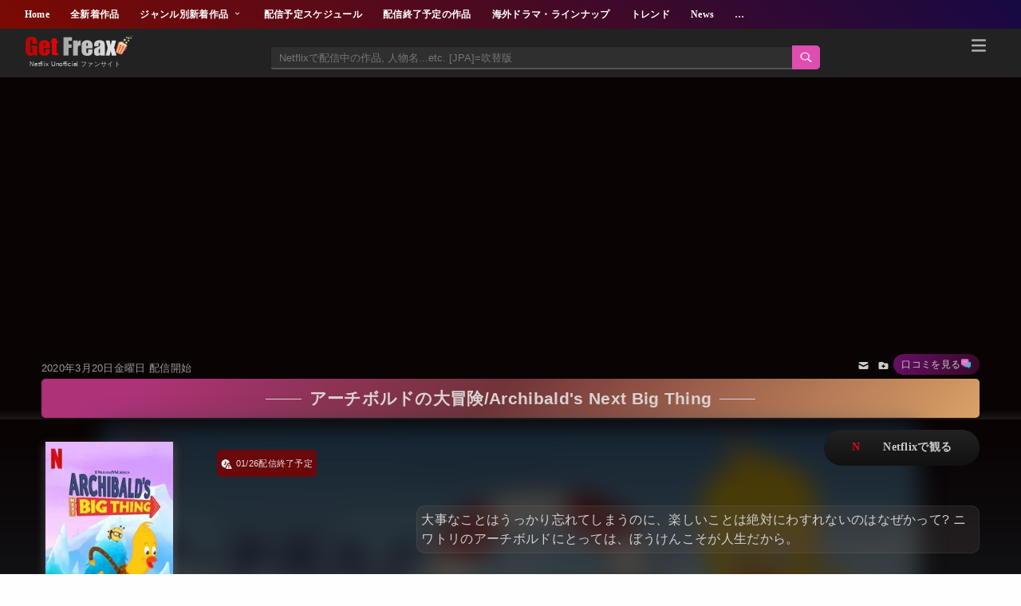

--- FILE ---
content_type: text/html; charset=UTF-8
request_url: https://www.net-frx.com/2020/03/ttid-archibalds-next-big-thing.html
body_size: 138021
content:
<!DOCTYPE html>
<html class='v2' dir='ltr' lang='ja' xmlns='http://www.w3.org/1999/xhtml' xmlns:b='http://www.google.com/2005/gml/b' xmlns:data='http://www.google.com/2005/gml/data' xmlns:expr='http://www.google.com/2005/gml/expr'>
<head>
<meta content='width=device-width,initial-scale=1.0,minimum-scale=1.0' name='viewport'/>
<!-- blogger auto create.start -->
<meta content='text/html; charset=UTF-8' http-equiv='Content-Type'/>
<meta content='blogger' name='generator'/>
<link href='https://www.net-frx.com/favicon.ico' rel='icon' type='image/x-icon'/>
<link href='https://www.net-frx.com/2020/03/ttid-archibalds-next-big-thing.html' rel='canonical'/>
<link rel="alternate" type="application/atom+xml" title="Get Freax | ゲット&#12539;フリークス - Netflix新着作品&#12539;配信予定等総合情報サイト - Atom" href="https://www.net-frx.com/feeds/posts/default" />
<link rel="alternate" type="application/rss+xml" title="Get Freax | ゲット&#12539;フリークス - Netflix新着作品&#12539;配信予定等総合情報サイト - RSS" href="https://www.net-frx.com/feeds/posts/default?alt=rss" />
<link rel="service.post" type="application/atom+xml" title="Get Freax | ゲット&#12539;フリークス - Netflix新着作品&#12539;配信予定等総合情報サイト - Atom" href="https://www.blogger.com/feeds/227557991998862021/posts/default" />

<link rel="alternate" type="application/atom+xml" title="Get Freax | ゲット&#12539;フリークス - Netflix新着作品&#12539;配信予定等総合情報サイト - Atom" href="https://www.net-frx.com/feeds/5975482562151249708/comments/default" />
<!--Can't find substitution for tag [blog.ieCssRetrofitLinks]-->
<link href='https://blogger.googleusercontent.com/img/b/R29vZ2xl/AVvXsEg3fSYdaeD61VsNs0HHeMMZPbBOYDsgm-X5ez1TSVVcwVHkB5mEUQK4MkQWQu4zxYZJTA-U3fF5KDxXAgDNz_ztt7wzB_ILJxjIgXBZ4jFrVdTcJtzsMqkCtwNglD7jzI6VZQMcwA8wyY_Q/w512-h288-no/?authuser=0' rel='image_src'/>
<meta content='大事なことはうっかり忘れてしまうのに、楽しいことは絶対にわすれないのはなぜかって? ニワトリのアーチボルドにとっては、ぼうけんこそが人生だから。' name='description'/>
<meta content='https://www.net-frx.com/2020/03/ttid-archibalds-next-big-thing.html' property='og:url'/>
<meta content='アーチボルドの大冒険/Archibald&#39;s Next Big Thing' property='og:title'/>
<meta content='大事なことはうっかり忘れてしまうのに、楽しいことは絶対にわすれないのはなぜかって? ニワトリのアーチボルドにとっては、ぼうけんこそが人生だから。' property='og:description'/>
<meta content='https://blogger.googleusercontent.com/img/b/R29vZ2xl/AVvXsEg3fSYdaeD61VsNs0HHeMMZPbBOYDsgm-X5ez1TSVVcwVHkB5mEUQK4MkQWQu4zxYZJTA-U3fF5KDxXAgDNz_ztt7wzB_ILJxjIgXBZ4jFrVdTcJtzsMqkCtwNglD7jzI6VZQMcwA8wyY_Q/w1200-h630-p-k-no-nu/?authuser=0' property='og:image'/>
<title>アーチボルドの大冒険/Archibald's Next Big Thing-Get Freax | ゲット&#12539;フリークス - Netflix新着作品&#12539;配信予定等総合情報サイト</title>
<meta content='article' property='og:type'/>
<!-- [ Social Media meta tag ] -->
<meta content='article' property='og:type'/>
<meta content='summary_large_image' name='twitter:card'/>
<meta content='https://blogger.googleusercontent.com/img/b/R29vZ2xl/AVvXsEiOLkZtuPlUC3kbV4N6jlKG83CcXO6MbP-Jg1uM_Ypq0cRQWSPV58OFG78xPwfrayYAFFBCl7SWMafpn7ALWP-xSBp4jkQEYWSjpHUT0UauczpqNLjCMv3ubx_xVkmoJ4kmn1U-MAhH9qQqeCRiQpNegYq_dF0EDvmNuE0y68OemiCfQw5WzE5KK_4Q3PU/s1600-rw-e30/ogpok.jpg' name='twitter:image'/>
<meta content='@xxxxxxxx' name='twitter:site'/>
<meta content='https://www.net-frx.com/2020/03/ttid-archibalds-next-big-thing.html' property='og:url'/>
<meta content='https://blogger.googleusercontent.com/img/b/R29vZ2xl/AVvXsEg3fSYdaeD61VsNs0HHeMMZPbBOYDsgm-X5ez1TSVVcwVHkB5mEUQK4MkQWQu4zxYZJTA-U3fF5KDxXAgDNz_ztt7wzB_ILJxjIgXBZ4jFrVdTcJtzsMqkCtwNglD7jzI6VZQMcwA8wyY_Q/w512-h288-no/?authuser=0' property='og:image'/>
<meta content='大事なことはうっかり忘れてしまうのに、楽しいことは絶対にわすれないのはなぜかって? ニワトリのアーチボルドにとっては、ぼうけんこそが人生だから。' property='og:description'/>
<meta content='Get Freax | ゲット・フリークス - Netflix新着作品・配信予定等総合情報サイト' property='og:site_name'/>
<meta content='#22092C' name='theme-color'/>
<meta content='#22092C' media='(prefers-color-scheme: light)' name='theme-color'/>
<meta content='#22092C' media='(prefers-color-scheme: dark)' name='theme-color'/>
<style id='page-skin-1' type='text/css'><!--
body{margin:0;padding:0 0 1px}.content-outer,.header-outer,.tabs-outer,.main-outer,.main-inner,.footer-outer,.post,.comments,.widget,.date-header,.inline-ad{position:relative;min-height:0;_position:static;_height:1%}.footer-outer{margin-bottom:-1px}.content-inner{padding:10px}.tabs-inner{padding:0 15px}.main-inner{padding:30px 0}.main-inner .column-center-inner,.main-inner .column-left-inner,.main-inner .column-right-inner{padding:0 15px}.footer-inner{padding:30px 15px}.section{margin:0 15px}.widget{margin:30px 0;_margin:0 0 10px}.section:first-child .widget:first-child{margin-top:0}.section:first-child #uds-searchControl+.widget{margin-top:0}.section:last-child .widget:last-child{margin-bottom:0}.tabs:first-child .widget{margin-bottom:0}body .navbar{height:30px;padding:0;margin:0}body .navbar .Navbar{position:absolute;z-index:10;left:0;width:100%;margin:0;padding:0;background:none;border:none}.header-inner .section{margin:0}.header-inner .widget{margin-left:30px;margin-right:30px}.header-inner .Header{margin:0}.header-inner .Header #header-inner{overflow:hidden}.header-inner .Header .titlewrapper{padding:22px 30px 0}.header-inner .Header .descriptionwrapper{padding:0 30px;margin-bottom:25px}.Header h1{margin-bottom:10px}.Header .description{margin:.5em 0 10px;padding:0 2px}a img{border:none;position:relative}h1,h2,h3,h4{margin:0;position:relative}h1 a:hover{text-decoration:none}h3 a:hover{text-decoration:none}.tabs .widget h2{display:none}.tabs .widget ul,.tabs .widget ul{margin:0;padding:0;overflow:hidden;list-style:none}.tabs .widget li,.tabs .widget li{margin:0;padding:0;float:left}.tabs .widget li a:hover{text-decoration:none}.widget{line-height:1.4}.widget ul{padding:0 0 0 1.25em;margin:0;line-height:1.2}.BlogList ul{padding:0}.BlogList li .blog-content{position:relative}.widget li,.BlogArchive #ArchiveList ul.flat li{padding:.25em 0;margin:0;text-indent:0}.widget .post-body ul{padding:0 2.5em;margin:.5em 0;line-height:1.4}.widget .post-body li{margin-bottom:.25em;padding-top:0;padding-bottom:0}.item-control{display:none}.item-control a,.item-action a{text-decoration:none !important}.widget-item-control{float:right;height:20px;margin-top:-20px;position:relative;z-index:10}.widget-item-control a{opacity:.5}.widget-item-control a:hover{opacity:1}.widget .widget-item-control a img{border:none;padding:none;background:none;-moz-box-shadow:none;-webkit-box-shadow:none;-ie-box-shadow:none;box-shadow:none}.post-body{width:100%;_overflow:hidden;min-height:350px;}.post-header,.post-footer{line-height:1.6}.post-footer-line>*{margin-right:1em}.post-footer-line>*:last-child{margin-right:0}.post-timestamp{margin-left:-1em}.post-footer-line>*:first-child{margin-left:0}.post .tr-caption-container{position:relative}.inline-ad{margin:2em 0;text-align:center;line-height:0}#comments .comment-author{padding-left:25px}.comment-body{margin:.5em 25px}.comment-footer{margin:.5em 25px 1.5em}.comment-body p{margin:0}#comments .avatar-comment-indent .comment-author{margin-left:-45px;padding-left:45px}.deleted-comment{font-style:italic;opacity:.5}.Profile img{margin:0 .75em .5em 0}.Profile .profile-datablock{margin:0 0 .5em}dt{font-weight:bold}table.section-columns td.first.columns-cell{border-left:none}.post-summary{padding-top:8px}#layout .header-outer,#layout .tabs-outer,#layout .main-outer,#layout .footer-outer{margin:5px 0}#layout .cap-top,#layout .cap-bottom{display:none}#layout .region-inner{padding:0 10px;margin:0}#layout .main-inner .column-center-inner,#layout .main-inner .column-left-inner,#layout .main-inner .column-right-inner{padding:0 5px}html{height:100%}body{min-height:100%;_height:100%;position:relative}.content{position:relative;word-wrap:break-word}.content-outer,.region-inner{min-height:0;margin:0 auto}.columns{zoom:1}.loading .columns{overflow:hidden}.columns-inner{_height:1%;min-height:0}.column-center-outer,.column-left-outer,.column-right-outer{position:relative;float:left;_display:inline;_overflow:hidden}.column-center-outer{width:100%}.column-left-outer{margin-left:-100%}.fauxcolumns{position:relative;_height:1%}.fauxcolumn-outer{position:absolute;top:0;bottom:0;height:expression(this.parentNode.offsetHeight + 'px');overflow:hidden}.fauxcolumn-outer .fauxborder-left,.fauxcolumn-outer .fauxborder-right,.fauxcolumn-inner{height:100%}.fauxcolumn-left-outer{left:0}.fauxcolumn-right-outer{right:0}.cap-top,.cap-bottom{position:relative;height:0;background-repeat:repeat-x}.cap-top .cap-left,.cap-top .cap-right,.cap-bottom .cap-left,.cap-bottom .cap-right{height:100%;background-repeat:no-repeat}.cap-top,.cap-top .cap-left{background-position:top left}.cap-bottom,.cap-bottom .cap-left{background-position:bottom left}.cap-top .cap-left,.cap-bottom .cap-left{float:left}.cap-top .cap-right{background-position:top right;float:right}.cap-bottom .cap-right{background-position:bottom right;float:right}.fauxborder-left{background-position:top left;background-repeat:repeat-y;position:relative;_height:1%}.fauxborder-right{background-position:top right;background-repeat:repeat-y;position:absolute;right:0;height:100%;_height:expression(this.parentNode.offsetHeight + 'px')}table.section-columns{border:none;table-layout:fixed;width:100%;position:relative}table.columns-2 td.columns-cell{width:50%}table.columns-3 td.columns-cell{width:33.33%}table.columns-4 td.columns-cell{width:25%}table.section-columns td.columns-cell{vertical-align:top}.body-fauxcolumns,.content-fauxcolumns{position:absolute;top:0;left:0;z-index:-1;height:100%;_height:expression(this.parentNode.offsetHeight + 'px');width:100%;overflow:hidden}.body-fauxcolumns .fauxcolumn-outer{width:100%}.content-fauxcolumns .fauxcolumn-outer{position:relative;overflow:visible;height:100%;margin:0 auto}.content-fauxcolumns .fauxcolumn-left{width:100%}section,nav,article,aside,hgroup,header,footer{display:block}time,mark{display:inline}.blog-list-container ul{padding-left:0}.blog-list-container ul li{padding-left:0;list-style:none;list-style-image:none;clear:left}.blog-list-container a{text-decoration:none}.blog-list-container a:hover{text-decoration:underline}.blog-list-container .blog-content{float:left;margin:0 0 5px 5px;text-indent:0;width:85%}.blog-list-container .blog-title{font-weight:bold;line-height:16px;margin:2px 0 0 0}.blog-list-container .blog-icon{float:left;margin-top:2px;vertical-align:top;text-indent:0;width:16px}.blog-list-container .item-content{font-size:95%;line-height:1.3em}.blog-list-container .item-thumbnail{float:left;margin:2px 5px 5px 0}.blog-list-container .item-time{font-size:95%;font-style:italic;clear:left}.blog-list-title{font-weight:bold}.blog-list-container .show-option{font-size:75%;text-align:right}.contact-form-widget{height:320;margin-left:0;max-width:250px;padding:0;padding-top:0;width:100%}.contact-form-success-message{background:#f9edbe;border:0 solid #f0c36d;bottom:0;box-shadow:0 2px 4px rgba(0,0,0,.2);color:#222;font-size:11px;line-height:19px;margin-left:0;opacity:1;position:static;text-align:center}.contact-form-error-message{background:#f9edbe;border:0 solid #f0c36d;bottom:0;box-shadow:0 2px 4px rgba(0,0,0,.2);color:#666;font-size:11px;font-weight:bold;line-height:19px;margin-left:0;opacity:1;position:static;text-align:center}.contact-form-success-message-with-border{background:#f9edbe;border:1px solid #f0c36d;bottom:0;box-shadow:0 2px 4px rgba(0,0,0,.2);color:#222;font-size:11px;line-height:19px;margin-left:0;opacity:1;position:static;text-align:center}.contact-form-error-message-with-border{background:#f9edbe;border:1px solid #f0c36d;bottom:0;box-shadow:0 2px 4px rgba(0,0,0,.2);color:#666;font-size:11px;font-weight:bold;line-height:19px;margin-left:0;opacity:1;position:static;text-align:center}.contact-form-cross{height:11px;margin:0 5px;vertical-align:-8.5%;width:11px}.contact-form-email,.contact-form-name{background:#fff;background-color:#fff;border:1px solid #d9d9d9;border-top:1px solid #c0c0c0;box-sizing:border-box;color:#333;display:inline-block;font-family:Arial,sans-serif;font-size:13px;height:24px;margin:0;margin-top:5px;padding:0;vertical-align:top}.contact-form-email-message{background:#fff;background-color:#fff;border:1px solid #d9d9d9;border-top:1px solid #c0c0c0;box-sizing:border-box;color:#333;display:inline-block;font-family:Arial,sans-serif;font-size:13px;margin:0;margin-top:5px;padding:0;vertical-align:top}.contact-form-email:hover,.contact-form-name:hover,.contact-form-email-message:hover{border:1px solid #b9b9b9;border-top:1px solid #a0a0a0;box-shadow:inset 0 1px 2px rgba(0,0,0,.1)}.contact-form-email:focus,.contact-form-name:focus,.contact-form-email-message:focus{border:1px solid #4d90fe;box-shadow:inset 0 1px 2px rgba(0,0,0,.3);outline:none}.contact-form-name,.contact-form-email,.contact-form-email-message{max-width:220px;width:100%}.contact-form-button{-webkit-border-radius:2px;-moz-border-radius:2px;-webkit-transition:all .218s;-moz-transition:all .218s;-o-transition:all .218s;-webkit-user-select:none;-moz-user-select:none;background-color:#f5f5f5;background-image:-webkit-gradient(linear,left top,left bottom,from(#f5f5f5),to(#f1f1f1));background-image:-webkit-linear-gradient(top,#f5f5f5,#f1f1f1);background-image:-moz-linear-gradient(top,#f5f5f5,#f1f1f1);background-image:-ms-linear-gradient(top,#f5f5f5,#f1f1f1);background-image:-o-linear-gradient(top,#f5f5f5,#f1f1f1);background-image:linear-gradient(top,#f5f5f5,#f1f1f1);border:1px solid #dcdcdc;border:1px solid rgba(0,0,0,.1);border-radius:2px;color:#444;cursor:default;display:inline-block;filter:progid:DXImageTransform.Microsoft.gradient(startColorStr='#f5f5f5',EndColorStr='#f1f1f1');font-family:"Arial","Helvetica",sans-serif;font-size:11px;font-weight:bold;height:24px;line-height:24px;margin-left:0;min-width:54px;*min-width:70px;padding:0 8px;text-align:center;transition:all .218s}.contact-form-button:hover,.contact-form-button.hover{-moz-box-shadow:0 1px 1px rgba(0,0,0,.1);-moz-transition:all 0;-o-transition:all 0;-webkit-box-shadow:0 1px 1px rgba(0,0,0,.1);-webkit-transition:all 0;background-color:#f8f8f8;background-image:-webkit-gradient(linear,left top,left bottom,from(#f8f8f8),to(#f1f1f1));background-image:-webkit-linear-gradient(top,#f8f8f8,#f1f1f1);background-image:-moz-linear-gradient(top,#f8f8f8,#f1f1f1);background-image:-ms-linear-gradient(top,#f8f8f8,#f1f1f1);background-image:-o-linear-gradient(top,#f8f8f8,#f1f1f1);background-image:linear-gradient(top,#f8f8f8,#f1f1f1);border:1px solid #c6c6c6;box-shadow:0 1px 1px rgba(0,0,0,.1);color:#222;filter:progid:DXImageTransform.Microsoft.gradient(startColorStr='#f8f8f8',EndColorStr='#f1f1f1');transition:all 0}.contact-form-button.focus,.contact-form-button.right.focus,.contact-form-button.mid.focus,.contact-form-button.left.focus{border:1px solid #4d90fe;outline:none;z-index:4 !important}.contact-form-button-submit:focus,.contact-form-button-submit.focus{-moz-box-shadow:inset 0 0 0 1px rgba(255,255,255,.5);-webkit-box-shadow:inset 0 0 0 1px rgba(255,255,255,.5);box-shadow:inset 0 0 0 1px rgba(255,255,255,.5)}.contact-form-button-submit:focus,.contact-form-button-submit.focus{border-color:#404040}.contact-form-button-submit:focus:hover,.contact-form-button-submit.focus:hover{-moz-box-shadow:inset 0 0 0 1px #fff,0 1px 1px rgba(0,0,0,.1);-webkit-box-shadow:inset 0 0 0 1px #fff,0 1px 1px rgba(0,0,0,.1);box-shadow:inset 0 0 0 1px #fff,0 1px 1px rgba(0,0,0,.1)}.contact-form-button-submit{background-color:#666;background-image:-webkit-gradient(linear,left top,left bottom,from(#777),to(#555));background-image:-webkit-linear-gradient(top,#777,#555);background-image:-moz-linear-gradient(top,#777,#555);background-image:-ms-linear-gradient(top,#777,#555);background-image:-o-linear-gradient(top,#777,#555);background-image:linear-gradient(top,#777,#555);border:1px solid #505050;color:#fff;filter:progid:DXImageTransform.Microsoft.gradient(startColorStr='#777777',EndColorStr='#555555')}.contact-form-button-submit:hover{background-color:#555;background-image:-webkit-gradient(linear,left top,left bottom,from(#666),to(#444));background-image:-webkit-linear-gradient(top,#666,#444);background-image:-moz-linear-gradient(top,#666,#444);background-image:-ms-linear-gradient(top,#666,#444);background-image:-o-linear-gradient(top,#666,#444);background-image:linear-gradient(top,#666,#444);border:1px solid #404040;color:#fff;filter:progid:DXImageTransform.Microsoft.gradient(startColorStr='#666666',EndColorStr='#444444')}.contact-form-button-submit:active,.contact-form-button-submit:focus:active,.contact-form-button-submit.focus:active{-webkit-box-shadow:inset 0 1px 2px rgba(0,0,0,.3);-moz-box-shadow:inset 0 1px 2px rgba(0,0,0,.3);box-shadow:inset 0 1px 2px rgba(0,0,0,.3)}.contact-form-button-submit{background-color:#4d90fe;background-image:-webkit-gradient(linear,left top,left bottom,from(#4d90fe),to(#4787ed));background-image:-webkit-linear-gradient(top,#4d90fe,#4787ed);background-image:-moz-linear-gradient(top,#4d90fe,#4787ed);background-image:-ms-linear-gradient(top,#4d90fe,#4787ed);background-image:-o-linear-gradient(top,#4d90fe,#4787ed);background-image:linear-gradient(top,#4d90fe,#4787ed);border-color:#3079ed;filter:progid:DXImageTransform.Microsoft.gradient(startColorStr='#4d90fe',EndColorStr='#4787ed')}.contact-form-button-submit:hover{background-color:#357ae8;background-image:-webkit-gradient(linear,left top,left bottom,from(#4d90fe),to(#357ae8));background-image:-webkit-linear-gradient(top,#4d90fe,#357ae8);background-image:-moz-linear-gradient(top,#4d90fe,#357ae8);background-image:-ms-linear-gradient(top,#4d90fe,#357ae8);background-image:-o-linear-gradient(top,#4d90fe,#357ae8);background-image:linear-gradient(top,#4d90fe,#357ae8);border-color:#2f5bb7;filter:progid:DXImageTransform.Microsoft.gradient(startColorStr='#4d90fe',EndColorStr='#357ae8')}.contact-form-button.disabled,.contact-form-button.disabled:hover,.contact-form-button.disabled:active{background:none;border:1px solid #f3f3f3;border:1px solid rgba(0,0,0,.05);color:#b8b8b8;cursor:default;pointer-events:none}.contact-form-button-submit.disabled,.contact-form-button-submit.disabled:hover,.contact-form-button-submit.disabled:active{-ms-filter:"progid:DXImageTransform.Microsoft.Alpha(Opacity=50)";background-color:#666;border:1px solid #505050;color:#fff;filter:alpha(opacity=50);opacity:.5}.contact-form-button-submit.disabled,.contact-form-button-submit.disabled:hover,.contact-form-button-submit.disabled:active{background-color:#4d90fe;border-color:#3079ed}.Example{}a.follower-link{cursor:pointer}a.next-page-link{cursor:pointer}.follower{width:32px;height:32px;float:left;margin:2px}.follower img{width:32px;clip:rect(0,32px,32px,0);position:absolute}div.clear{clear:both}.label-size-1{font-size:80%;filter:alpha(opacity=80);opacity:.8}.label-size-2{font-size:90%;filter:alpha(opacity=90);opacity:.9}.label-size-3{font-size:100%}.label-size-4{font-size:120%}.label-size-5{font-size:160%}.cloud-label-widget-content{text-align:justify}.label-count{white-space:nowrap}.label-size{line-height:1.2}.quickedit{cursor:pointer}.Navbar iframe{display:block}#navbar-iframe{display:block;height:30px}.crosscol .PageList UL,.footer .PageList UL{list-style:none;margin:0;padding:0}.crosscol .PageList LI,.footer .PageList LI{list-style:none;float:left;padding-right:.75em;margin:.75em;background:none}.crosscol .PageList H2{display:none}.PageList LI A{font-weight:normal}.PageList LI.selected A{font-weight:bold;text-decoration:none}.PopularPosts .item-thumbnail{float:left;margin:0 5px 5px 0}.PopularPosts .widget-content ul li{padding:.7em 0}.PopularPosts img{padding-right:.4em}.PopularPosts .item-title{padding-bottom:.2em}.default-avatar{display:none}.profile-img{float:left;margin:0 5px 5px}.profile-data{margin:0}.profile-datablock{margin:.5em 0}.profile-name-link{background:no-repeat left top;box-sizing:border-box;display:inline-block;max-width:100%;min-height:20px;padding-left:20px}.profile-textblock{margin:.5em 0}body{overflow-wrap:break-word;word-break:break-word;word-wrap:break-word}.hidden{display:none}.invisible{visibility:hidden}.container::after,.float-container::after{clear:both;content:"";display:table}.clearboth{clear:both}.dim-overlay{background-color:rgba(0,0,0,.54);height:100vh;left:0;position:fixed;top:0;width:100%}#sharing-dim-overlay{background-color:transparent}input::-ms-clear{display:none}.blogger-logo,.svg-icon-24.blogger-logo{fill:#ff9800;opacity:1}.widget.Sharing .sharing-button{display:none}.widget.Sharing .sharing-buttons li{padding:0}.widget.Sharing .sharing-buttons li span{display:none}.post-share-buttons{position:relative}.share-buttons .svg-icon-24,.centered-bottom .share-buttons .svg-icon-24{fill:#000}.sharing-open.touch-icon-button:focus .touch-icon,.sharing-open.touch-icon-button:active .touch-icon{background-color:transparent}.share-buttons{background-color:#fff;border-radius:2px;box-shadow:0 2px 2px 0 rgba(0,0,0,.14),0 3px 1px -2px rgba(0,0,0,.2),0 1px 5px 0 rgba(0,0,0,.12);color:#000;list-style:none;margin:0;padding:8px 0;position:absolute;top:-11px;min-width:200px;z-index:101}.share-buttons.hidden{display:none}.sharing-button{background:transparent;border:0;margin:0;outline:none;padding:0;cursor:pointer}.share-buttons li{margin:0;height:48px}.share-buttons li:last-child{margin-bottom:0}.share-buttons li .sharing-platform-button{box-sizing:border-box;cursor:pointer;display:block;height:100%;margin-bottom:0;padding:0 16px;position:relative;width:100%}.share-buttons li .sharing-platform-button:focus,.share-buttons li .sharing-platform-button:hover{background-color:rgba(128,128,128,.1);outline:none}.share-buttons li svg[class^=sharing-],.share-buttons li svg[class*=" sharing-"]{position:absolute;top:10px}.share-buttons li span.sharing-platform-button,.share-buttons li span.sharing-platform-button{position:relative;top:0}.share-buttons li .platform-sharing-text{display:block;font-size:16px;line-height:48px;white-space:nowrap}.Stats .counter-wrapper{display:inline-block;font-size:24px;font-weight:bold;height:30px;line-height:30px;vertical-align:top;direction:ltr}.Stats img,.Stats span{margin-right:10px;vertical-align:top}.Stats .graph-counter-wrapper{color:#fff}.Stats .digit{background:url("/img/widgets/stats-flipper.png") no-repeat left !important;border:1px solid #fff;display:inline-block;height:28px;line-height:28px;margin-left:-1px;position:relative;text-align:center;width:22px}.Stats .blind-plate{border-bottom:1px solid #fff;border-top:1px solid #000;filter:alpha(opacity=65);height:0;left:0;opacity:.65;position:absolute;top:13px;width:22px}.Stats .stage-0{background-position:0 0 !important}.Stats .stage-1{background-position:-22px 0 !important}.Stats .stage-2{background-position:-44px 0 !important}.Stats .stage-3{background-position:-66px 0 !important}.widget.Subscribe{position:static}.widget.Subscribe .widget-content{zoom:1}.subscribe-feed-title{float:left}.subscribe{cursor:pointer;color:#999}.subscribe a{color:#999}.subscribe-wrapper{margin:.5em;padding:0;position:relative;zoom:1}div.subscribe{cursor:pointer;margin:0;padding:0;text-align:left;width:144px}div.subscribe div.top{filter:progid:DXImageTransform.Microsoft.AlphaImageLoader(src='https://resources.blogblog.com/img/widgets/s_top.png',sizingMethod='crop');font-size:1em;padding:4px 0 1px;width:144px}html>body div.subscribe div.top{background:url(https://resources.blogblog.com/img/widgets/s_top.png) top left no-repeat}span.inner{margin:0;padding:0}div.subscribe div.top span.inner{margin:0 5px}.feed-icon{vertical-align:baseline;display:inline}div.subscribe div.bottom{filter:progid:DXImageTransform.Microsoft.AlphaImageLoader(src='https://resources.blogblog.com/img/widgets/s_bottom.png',sizingMethod='crop');font-size:3px;height:3px;line-height:0}.subscribe-wrapper .expanded{position:absolute;top:0;z-index:20}html>body div.subscribe div.bottom{background:url(https://resources.blogblog.com/img/widgets/s_bottom.png) bottom left no-repeat;margin-bottom:0;padding-bottom:0;width:144px}.feed-reader-links{list-style:none;margin:10px 20px;padding:0;position:relative}.subscribe-dropdown-arrow{float:right;margin-right:6px;margin-top:4px}.feed-reader-links{list-style:none;margin:0;padding:0}a.feed-reader-link{display:block;font-weight:normal;margin:.5em;text-decoration:none;z-index:1000}.feed-reader-link img{border:0;display:inline}.Translate a.goog-te-menu-value{text-decoration:none}.Translate .goog-te-menu-value span{color:#000}.Translate .goog-te-gadget a:link.goog-logo-link{font-size:12px;font-weight:bold;color:#444;text-decoration:none}.Translate .goog-te-combo{background-color:#f5f5f5;color:#444;border:1px solid #dcdcdc;padding:6px;font-family:Arial,Helvetica,sans-serif}.wikipedia-search-main-container{max-width:350px}.wikipedia-search-wiki-link{vertical-align:middle;width:8%}.wikipedia-search-input{border:1px solid #d9d9d9;border-top:1px solid #c0c0c0;-webkit-box-sizing:border-box;-moz-box-sizing:border-box;-ms-box-sizing:border-box;box-sizing:border-box;height:28px;padding-left:4px;vertical-align:top;width:60%}.wikipedia-search-input:hover{border:1px solid #b9b9b9;border-top:1px solid #a0a0a0;-webkit-box-shadow:inset 0 1px 2px rgba(0,0,0,.1);-moz-box-shadow:inset 0 1px 2px rgba(0,0,0,.1);-ms-box-shadow:inset 0 1px 2px rgba(0,0,0,.1);box-shadow:inset 0 1px 2px rgba(0,0,0,.1)}.wikipedia-search-input:focus{border:1px solid #4d90fe;-webkit-box-shadow:inset 0 1px 2px rgba(0,0,0,.3);-moz-box-shadow:inset 0 1px 2px rgba(0,0,0,.3);-ms-box-shadow:inset 0 1px 2px rgba(0,0,0,.3);box-shadow:inset 0 1px 2px rgba(0,0,0,.3);outline:none}.wikipedia-search-form{margin:0;overflow:hidden;padding-bottom:0;padding-left:6px}.wikipedia-search-results-header{border-bottom:1px solid #ebebeb;display:none;font-weight:bold;height:19px;padding-top:3px}.wikipedia-search-button{background-color:#4d90fe;background-image:url('/img/widgets/icon_wikipedia_search.png');background-position:center;background-repeat:no-repeat;border:1px solid #3079ed;-webkit-border-radius:2px;-moz-border-radius:2px;-ms-border-radius:2px;border-radius:2px;color:transparent;font-size:11px;font-weight:bold;height:28px;text-align:center;width:38px}.wikipedia-search-button:hover{background-color:#357ae8;border:1px solid #2f5bb7;color:transparent}.wikipedia-search-button:focus{-webkit-box-shadow:inset 0 0 0 1px #fff;-moz-box-shadow:inset 0 0 0 1px #fff;-ms-box-shadow:inset 0 0 0 1px #fff;box-shadow:inset 0 0 0 1px #fff}.wikipedia-search-results{color:#dd4b39;padding-top:2px}.wikipedia-search-result-link a:link,.wikipedia-search-more a:visited,.wikipedia-search-result-link a:visited{text-decoration:none}.wikipedia-search-more a:hover,.wikipedia-search-result-link a:hover,.wikipedia-search-more a:active,.wikipedia-search-result-link a:active{text-decoration:underline}.wikipedia-search-more a:link{text-decoration:none}.wikipedia-search-main-container{padding-top:5px}.wikipedia-searchtable{position:relative;right:6px}.wikipedia-search-bar{white-space:nowrap}.wikipedia-icon{padding-bottom:5px}.wikipedia-input-box{padding:0 2px}#ArchiveList .toggle{cursor:pointer;font-family:Arial,sans-serif}#ArchiveList .toggle-open{_font-size:1.7em;line-height:.6em}#ArchiveList{text-align:left}#ArchiveList a.post-count-link,#ArchiveList a.post-count-link:link,#ArchiveList a.post-count-link:visited{text-decoration:none}#ArchiveList a.toggle,#ArchiveList a.toggle:link,#ArchiveList a.toggle:visited,#ArchiveList a.toggle:hover{color:inherit;text-decoration:none}.BlogArchive #ArchiveList ul li{background:none;list-style:none;list-style-image:none;list-style-position:outside;border-width:0;padding-left:15px;text-indent:-15px;margin:.25em 0;background-image:none}.BlogArchive #ArchiveList ul ul li{padding-left:1.2em}.BlogArchive #ArchiveList ul{margin:0;padding:0;list-style:none;list-style-image:none;border-width:0}.BlogArchive #ArchiveList ul.posts li{padding-left:1.3em}#ArchiveList .collapsed ul{display:none}.post-footer abbr{border:none}.author-profile{margin:5px 5px 0 0;overflow:hidden}.author-profile img{border:1px solid #efefef;float:left;margin-right:5px}#blog-pager-newer-link{float:left}#blog-pager-older-link{float:right}#blog-pager{margin:1em 0;text-align:center;overflow:hidden}.backlink-toggle-zippy{padding-right:11px;margin-right:.1em;cursor:pointer;cursor:hand;background:url(https://resources.blogblog.com/img/triangle_ltr.gif) no-repeat left center}.expanded-backlink .backlink-toggle-zippy{background-image:url("https://resources.blogblog.com/img/triangle_open.gif")}.collapsed-backlink .collapseable{display:none}.status-msg-wrap{font-size:110%;width:90%;margin:10px auto;position:relative}.status-msg-border{border:1px solid #000;filter:alpha(opacity=40);-moz-opacity:.4;opacity:.4;width:100%;position:relative}.status-msg-bg{background-color:#ccc;opacity:.8;filter:alpha(opacity=30);-moz-opacity:.8;width:100%;position:relative;z-index:1}.status-msg-body{text-align:center;padding:.3em 0;width:100%;position:absolute;z-index:4}.status-msg-hidden{visibility:hidden;padding:.3em 0}.status-msg-wrap a{padding-left:.4em;text-decoration:underline}.reactions-label{margin:3px 0 0 0}.reactions-label-cell{line-height:2.3em}.reactions-iframe{background:transparent;height:2.3em;width:100%;border:0}#comments .blogger-comment-icon,.blogger-comment-icon{line-height:16px;background:url(/img/b16-rounded.gif) left no-repeat;padding-left:20px}#comments .openid-comment-icon,.openid-comment-icon{line-height:16px;background:url(/img/openid16-rounded.gif) left no-repeat;padding-left:20px}#comments .anon-comment-icon,.anon-comment-icon{line-height:16px;background:url(/img/anon16-rounded.gif) left no-repeat;padding-left:20px}.comment-form{clear:both;_width:410px}.comment-link{white-space:nowrap}#comment-actions{background:transparent;border:0;padding:0;position:absolute;height:25px}.paging-control-container{float:right;margin:0 6px 0 0;font-size:80%}.unneeded-paging-control{visibility:hidden}#comments-block .avatar-image-container img{-ms-interpolation-mode:bicubic;border:1px solid #ccc;float:right}#comments-block .avatar-image-container.avatar-stock img{border-width:0;padding:1px}#comments-block .avatar-image-container{height:37px;left:-45px;position:absolute;width:37px}#comments-block.avatar-comment-indent{margin-left:45px;position:relative}#comments-block.avatar-comment-indent dd{margin-left:0}iframe.avatar-hovercard-iframe{border:0 none;padding:0;width:25em;height:9.4em;margin:.5em}.comments{clear:both;margin-top:10px;margin-bottom:0}.comments .comments-content{margin-bottom:16px}.comments .comment .comment-actions a{padding-right:5px;padding-top:5px}.comments .comment .comment-actions a:hover{text-decoration:underline}.comments .comments-content .comment-thread ol{list-style-type:none;padding:0;text-align:left}.comments .comments-content .inline-thread{padding:.5em 1em}.comments .comments-content .comment-thread{margin:8px 0}.comments .comments-content .comment-thread:empty{display:none}.comments .comments-content .comment-replies{margin-left:36px;margin-top:1em}.comments .comments-content .comment{margin-bottom:16px;padding-bottom:8px}.comments .comments-content .comment:first-child{padding-top:16px}.comments .comments-content .comment:last-child{border-bottom:0;padding-bottom:0}.comments .comments-content .comment-body{position:relative}.comments .comments-content .user{font-style:normal;font-weight:bold}.comments .comments-content .icon.blog-author{display:inline-block;height:18px;margin:0 0 -4px 6px;width:18px}.comments .comments-content .datetime{margin-left:6px}.comments .comments-content .comment-header,.comments .comments-content .comment-content{margin:0 0 8px}.comments .comments-content .comment-content{text-align:justify}.comments .comments-content .owner-actions{position:absolute;right:0;top:0}.comments .comments-replybox{border:none;height:250px;width:100%}.comments .comment-replybox-single{margin-left:48px;margin-top:5px}.comments .comment-replybox-thread{margin-top:5px}.comments .comments-content .loadmore a{display:block;padding:10px 16px;text-align:center}.comments .thread-toggle{cursor:pointer;display:inline-block}.comments .continue{cursor:pointer}.comments .continue a{display:block;font-weight:bold;padding:.5em}.comments .comments-content .loadmore{cursor:pointer;margin-top:3em;max-height:3em}.comments .comments-content .loadmore.loaded{max-height:0;opacity:0;overflow:hidden}.comments .thread-chrome.thread-collapsed{display:none}.comments .thread-toggle{display:inline-block}.comments .thread-toggle .thread-arrow{display:inline-block;height:6px;margin:.3em;overflow:visible;padding-right:4px;width:7px}.comments .thread-expanded .thread-arrow{background:url("[data-uri]") no-repeat scroll 0 0 transparent}.comments .thread-collapsed .thread-arrow{background:url("[data-uri]") no-repeat scroll 0 0 transparent}.comments .avatar-image-container{float:left;max-height:36px;overflow:hidden;width:36px}.comments .avatar-image-container img{max-width:36px}.comments .comment-block{margin-left:48px;position:relative}.comments .hidden{display:none}@media screen and (max-device-width:480px){.comments .comments-content .comment-replies{margin-left:0}}table.tr-caption-container{padding:4px;margin-bottom:.5em}td.tr-caption{font-size:80%}.icon-action{border-style:none !important;margin:0 0 0 .5em !important;vertical-align:middle}.comment-action-icon{width:13px;height:13px;margin-top:3px}.delete-comment-icon{background:url("/img/icon_delete13.gif") no-repeat left;padding:7px}#comment-popup{position:absolute;visibility:hidden;width:100px;height:20px}@media all{.BLOG_video_class{display:inline}}.post-share-buttons{display:inline-block;margin-top:.5em;vertical-align:middle}.share-button{width:20px;height:20px;background:url(/img/share_buttons_20_3.png) no-repeat left !important;overflow:hidden;margin-left:-1px;position:relative}.dummy-container,.google-plus-share-container{vertical-align:top;padding-left:.3em}a:hover.share-button{text-decoration:none;z-index:1}.share-button-link-text{display:block;text-indent:-9999px}.sb-email{background-position:0 0 !important}a:hover.sb-email{background-position:0 -20px !important}a:active.sb-email{background-position:0 -40px !important}.sb-blog{background-position:-20px 0 !important}a:hover.sb-blog{background-position:-20px -20px !important}a:active.sb-blog{background-position:-20px -40px !important}.sb-twitter{background-position:-40px 0 !important}a:hover.sb-twitter{background-position:-40px -20px !important}a:active.sb-twitter{background-position:-40px -40px !important}.sb-facebook{background-position:-60px 0 !important}a:hover.sb-facebook{background-position:-60px -20px !important}a:active.sb-facebook{background-position:-60px -40px !important}.sb-buzz{display:none !important}.sb-pinterest{background-position:-100px 0 !important}a:hover.sb-pinterest{background-position:-100px -20px !important}a:active.sb-pinterest{background-position:-100px -40px !important}.goog-inline-block{position:relative;display:-moz-inline-box;display:inline-block}* html .goog-inline-block{display:inline}*:first-child+html .goog-inline-block{display:inline}.goog-custom-button{margin:2px;border:0;padding:0;font-family:Arial,sans-serif;color:#000;text-decoration:none;list-style:none;vertical-align:middle;cursor:default;outline:none}.goog-custom-button-outer-box,.goog-custom-button-inner-box{border-style:solid;border-color:transparent;vertical-align:top}.goog-custom-button-checked .goog-custom-button-outer-box,.goog-custom-button-checked .goog-custom-button-inner-box{border-color:#ccc}.goog-custom-button-outer-box{margin:0;border-width:1px 0;padding:0}.goog-custom-button-inner-box{-moz-box-orient:vertical;margin:0 -1px;border-width:0 1px;padding:3px 4px;white-space:nowrap}* html .goog-custom-button-inner-box{left:-1px}* html .goog-custom-button-rtl .goog-custom-button-outer-box{left:-1px}* html .goog-custom-button-rtl .goog-custom-button-inner-box{right:auto}*:first-child+html .goog-custom-button-inner-box{left:-1px}*:first-child+html .goog-custom-button-rtl .goog-custom-button-inner-box{left:1px}::root .goog-custom-button,::root .goog-custom-button-outer-box{line-height:0}::root .goog-custom-button-inner-box{line-height:normal}.goog-custom-button-active,.goog-custom-button-checked{background-color:#faf6bc;background-position:bottom left}.blog-mobile-link{padding:15px}#mobile-share-button{height:18px;padding:1px 10px;text-align:center;vertical-align:top;margin:0}#mobile-share-button a{display:block;height:100%;line-height:18px;width:100%}.mobile-share-panel-outer{background:#444}.mobile-share-panel-inner{background:#fff;border-bottom-left-radius:2px 2px;border-bottom-right-radius:2px 2px;border-radius:3px;-webkit-border-radius:3px;font-family:Arial;font-size:18px;color:#666}.mobile .mobile-share-panel-inner a{display:block;color:#666}.mobile-share-panel-title{background:#f5f5f5;border-bottom:1px solid #eee;border-top-left-radius:2px 2px;border-top-right-radius:2px 2px;height:25px;line-height:25px;padding:10px 10px 10px 20px}.mobile a.mobile-share-panel-button{background:#fff url(/img/mobile_share_icons4.png) no-repeat left !important;border-bottom:1px solid #eee;height:50px;line-height:30px;padding:10px 0 10px 65px;width:100%;-webkit-box-sizing:border-box}.mobile-share-panel-button-close{font-size:26px;float:right;height:25px;line-height:25px;text-align:center;width:25px}.mobile a.mobile-share-panel-button-email{background-position:10px 0 !important}.mobile a.mobile-share-panel-button-facebook{background-position:10px -50px !important}.mobile a.mobile-share-panel-button-twitter{background-position:10px -100px !important}.mobile a.mobile-share-panel-button-googleplus{background:#fff url(https://www.gstatic.com/images/icons/gplus-32.png) no-repeat left !important;background-position:19px 9px !important}.mobile a.mobile-share-panel-button-buzz{background-position:10px -150px !important;border-bottom-left-radius:2px 2px;border-bottom-right-radius:2px 2px}.svg-icon-24{height:24px;width:24px}form.gsc-search-box{font-size:13px;margin-top:0;margin-right:0;margin-bottom:4px;margin-left:0;width:100%}table.gsc-search-box{border-style:none;border-width:0;border-spacing:0 0;width:100%;margin-bottom:2px}table.gsc-search-box td{vertical-align:middle}table.gsc-search-box td.gsc-input{padding-right:12px}td.gsc-search-button{width:1%}td.gsc-clear-button{width:14px}input.gsc-search-button{margin-left:2px}input.gsc-input{padding:1px 6px;border:1px solid #ddd;width:99%}
/*
<Group description="11">
<Variable name="font.color" description="2" type="color"
default="#333"/>
<Variable name="font.link" description="3" type="color"
default="#141414"/>
<Variable name="font.light" description="4" type="color"
default="#999"/>
</Group>
<Group description="22">
<Variable name="brand.color" description="5" type="color"
default="#aeddcd"/>
<Variable name="brand.font" description="6" type="color"
default="#fff"/>
<Variable name="brand.subcolor" description="7" type="color"
default="#ff9d76"/>
<Variable name="brand.subfont" description="8" type="color"
default="#fff"/>
</Group>
<Group description="33">
<Variable name="other.topback" description="99" type="color"
default="#f6f5f5"/>
<Variable name="other.back" description="12" type="color"
default="#fff"/>
<Variable name="other.border" description="123" type="color"
default="#eee"/>
</Group>
*/
abbr,address,article,aside,audio,b,blockquote,body,canvas,caption,cite,code,dd,del,details,dfn,div,dl,dt,em,fieldset,figcaption,figure,footer,form,h1,h2,h3,h4,h5,h6,header,hgroup,html,i,iframe,img,ins,kbd,label,legend,li,main,mark,menu,nav,object,ol,p,pre,q,samp,section,small,span,strong,sub,summary,sup,table,tbody,td,tfoot,th,thead,time,tr,ul,var,video{margin:0;padding:0;border:0;outline:0;font-size:100%;vertical-align:baseline;background:transparent}article,aside,details,figcaption,figure,footer,header,hgroup,main,menu,nav,section{display:block}blockquote,q{quotes:none}blockquote:after,blockquote:before,q:after,q:before{content:'';content:none}a{margin:0;padding:0;font-size:100%;vertical-align:baseline;background:transparent}ins{text-decoration:none}*,:after,:before{-webkit-box-sizing:border-box;-moz-box-sizing:border-box;-o-box-sizing:border-box;-ms-box-sizing:border-box;box-sizing:border-box}body{text-align:left;word-wrap:break-word;overflow-wrap:break-word;font-size:17px;font-weight:500;line-height:1.2;letter-spacing:.02em;min-width:60pc}.container{margin:auto;width:86%;min-width:60px}a{text-decoration:none;color:inherit}img{height:auto;vertical-align:bottom}iframe,img{max-width:100%}.separator a{margin-left:0!important;margin-right:0!important}.separator a,.separator img{display:inline-block}.section{margin:0}.widget ol,.widget ul{padding:0}.widget-content li{list-style-type:none}.widget .post-body ol,.widget .post-body ul{padding-left:0em;}.Header h1{margin-bottom:0}.status-msg-wrap{margin:0}.status-msg-body{text-align:left}.status-msg-border{border:0}.status-msg-bg{background:0}.gsc-search-box{margin-bottom:0!important}table.gsc-search-box{background:#fff;border-radius:18px;max-width:16em}input.gsc-search-button{-webkit-appearance:none;-moz-appearance:none;appearance:none;padding:0 .8em;border:0;outline:0;margin-left:0!important;border-radius:18px;font-weight:700;height:2.5em;font-size:14px;cursor:pointer}.gsc-input{padding-right:0!important}input.gsc-input{-webkit-appearance:none;-moz-appearance:none;appearance:none;padding:0 1em;border:0;outline:0;background:#fff;border-radius:18px;height:2.5em;font-size:14px;width:100%}.cloud-label-widget-content{text-align:left}.label-size{font-size:80%!important;opacity:1!important;display:inline-block}
@media(min-width:484px){body{font-size:16px;min-width:0}.container{width:96%;}#navigation-label{display:block}#navigation-list, .tomez1{display:none}#navigation-button:checked~#navigation-list{display:flex}.twitter-timeline{width:770px!important}}
@media(max-width:483px){body{font-size:16px;min-width:0}.container{width:96%;}.breadcrumbs{width:96%;margin-right:auto;margin-left:auto}}
:root {--mw5: 1800px;  }
/*@media(max-width:483px){#main.width-100 .container{width:100%}.width-100 #sub-content,.width-100 .breadcrumbs{width:96%;margin-right:auto;margin-left:auto}}*/
.fix-side{animation-name: fadein32;    animation-duration: 1s;}@media screen and (min-width: 1250px) {.fix-side{position: fixed !important;bottom:15%;right:1px;}}@media screen and (min-width: 1400px) {.fix-side{position: fixed !important;bottom:15%;right:1px;}}@media screen and (min-width: 1700px) {.fix-side{position: fixed !important;bottom:15%;right:5%;}}
body{	font-family:"Helvetica Neue",'Hiragino Kaku Gothic Pro', 'ヒラギノ角ゴ Pro W3', Meiryo, Arial, "Hiragino Kaku Gothic ProN", "Hiragino Sans",sans-serif ;background-color:#fefefe;width:100%;overflow-x: hidden;	color: #333333;} .ss-rh-020 {z-index:1;  width: 16px;   height: 16px;    position: absolute;     top: 6px;   right: 9px; cursor: pointer;        }.ctopsif{color:#ccc;font-size:0.8em;font-weight:700;opacity:0.9;margin:10px;}.bod-a567{overflow-x: hidden;}
::selection {  color   : #efefef;   background-color : rgba(1,75,109,0.8); }.blockautm{display:block !important;}
@font-face{ font-family:"Helvetica Neue",'Hiragino Kaku Gothic Pro', 'ヒラギノ角ゴ Pro W3', Meiryo, Arial, "Hiragino Kaku Gothic ProN", "Hiragino Sans",sans-serif ; font-style: normal;   font-weight: 400;   font-display: swap; } .pht-exl25, .vod-top-bun-title5 img{contain: strict;}#fcon-tc5, .status-msg-wrap, .status-msg-border, .er40-gg, .er40-gg2, .list-sub-aud10, .cracten-on1dr, .top-laber-on-tv, .tmtt-ad, .tmm88, #vote-22, #vote-11, #inf-down2-fa-add, .svg-eye-on-55, .feed-item-title, .x-com-tom-wop-pc {display:none;}  .list-sub-aud10 p{width:100%;font-size:0.8em;color:#FFE194;}
#main-inner{	display: flex;}#main-content{	margin-right: 20px;	width: calc(100% - 286px);	flex-shrink: 0;}#sub-content{	margin-top: 30px;	width: 286px;	flex-shrink: 0;}     .postman22-nw255{ min-height:150px;border-radius:5px;position: relative;    left: 50%;    transform: translateX(-50%);  padding: 0px;clear:both;background-color:rgba(56,56,56,0.7) !important;}
.postman22-nw55 {padding:5%; 3%;margin : 0 auto;}.koko-elf-ads{font-size:12px;margin-top:15px;color:#D7C0AE;text-align:center;}
.headerttp{z-index:20;} .acten-on2::-webkit-scrollbar, .pw_scroll::-webkit-scrollbar, .cracten-on1dr::-webkit-scrollbar{  width: 10px;}.acten-on2::-webkit-scrollbar-track, .pw_scroll::-webkit-scrollbar-track, .cracten-on1dr::-webkit-scrollbar-track{  background: #efefef;  border: none;  border-radius: 10px;  box-shadow: inset 0 0 2px #777; }
.acten-on2::-webkit-scrollbar-thumb, .pw_scroll::-webkit-scrollbar-thumb, .cracten-on1dr::-webkit-scrollbar-thumb{  background: rgba(175,198,216,0.6);  border-radius: 10px;  box-shadow: none;}
body::-webkit-scrollbar {    width: 10px;} body::-webkit-scrollbar-track {background-color:rgba(204,204,204,0.7); } body::-webkit-scrollbar-thumb { border-radius: 5px;    box-shadow: inset 0 0 6px rgba(0, 0, 0, 0.3);background-color:rgba(95,95,95,0.8);}#vote-11, #total-ent-cou21, #tomat-mm55 .con-t1, #tomat-mm557 .con-t1, #top-continue, #exp-fav011, #inf-down2-fa, #tomat-mm,.imopn5 .tomez2, .imopn5 .tomez3, .tw-top-ind-s0  {display:none !important;}#x-class-bt00{display:none;}.gijisav:before{display:none !important;content: none !important;}.gijisav:after{display:none !important;content: none !important;}.imgrotto{width: 27px;height: 27px;display:inline-block;margin-right:5px;}.nodott{text-align:center;color:#57564F;font-size:10px;}  @media(min-width: 0px) {  .review-tomaten77{display:flex !important; justify-content:center !important;z-index:3;position:relative;align-items: center !important;flex-direction: column !important;}}
@media(min-width: 435px) {   .review-tomaten77{display:flex !important; justify-content: center;z-index:3;position:relative;align-items: flex-end !important;margin-top:3px;flex-direction: row !important;}}
@media ( max-width : 768px ) {	#main-inner{		display: block;	}	#main-content{		margin-right: 0;		width: 100%;	}	#sub-content{		width: 100%;	}}@keyframes fadein32{    from{     filter: brightness(20%) opacity(0%);   transform: translatesy(20px);    }    to{   filter: brightness(100%) opacity(100%);  transform: translatey(0);    }}.adsbygoogle{ animation-name: fadein32;    animation-duration: 3s;}#navigation{	padding: .2em 0 .2em 0;	background-color: #7c0a02; background-image: linear-gradient(43deg, rgba(124, 10, 2, 1), rgba(23, 9, 67, 1));	color: #ffffff;}#navigation a{	color: inherit;}.sccansell{height: 100vh;  overflow-y: hidden !important; }@media(min-width:964px){ .sccansell{padding-right: 15px;}}#navigation-button,#navigation-label,.comment-reply, .exp-fav-on-pp11{	display: none;}#navigation-content{max-width:var(--mw5);display: block;    margin-left: auto;    margin-right: auto ;}#navigation-content ul{max-width:var(--mw5);	display: flex;	flex-wrap: wrap; }#navigation-content li{	margin-right: 1em;	list-style: none;}#navigation-content li a{	font-weight: bold;}#foothandy-down7{width:100%;min-height:305px;background-color:rgba(171,171,171,0.3);border-radius:5px;animation: lonx5bb 10s linear infinite;margin-right: calc(50% - 50vw);margin-left: calc(50% - 50vw);}@media ( max-width : 1100px ) {#navigation{display:none;}	#navigation-label{		display:none;	}	#navigation-content{		display:none;	}#navigation{		display:none;	}	#navigation-button:checked ~ #navigation-content{		display:none;	}.not-pcnv2{text-align:right;padding-right:0.5em;margin-bottom:0.5em;display:flex;flex-direction: row-reverse;}}.inn23m{text-align:right;padding-right:0.5em;}@media ( max-width : 900px ) {.not-pcnv{text-align:right;padding-right:0.5em;margin-bottom:0.5em;}.pcc-on2{display:none !important;}}@media ( min-width : 1100px ) {.not-pcnv2 {display:none;}}@media ( min-width : 900px ) and ( max-width : 1100px ){.menus5 {max-width:600px;}}@media ( min-width : 900px ) {.not-pcnv {display:none;}.mob-on2{display:none !important;}}@keyframes anim {100% {color: transparent;top: 95%;}}#header{&#12288;	background: #222;	color: #ffffff;padding-bottom:4px;box-shadow: 0px 6px 3px -3px rgba(0,0,0,0.6);  }#header a{	color: inherit;}#header-inner{	padding: 1em 0 1em 0;}#header-img-wrapper{	text-align: center;}#header-title{	font-size: 110%;	font-weight: bold;}#header-text{	font-size: 80%;	font-weight: bold;}.breadcrumbs{	line-height: 1;	font-size: 14px;	margin-top: 8px;	background: inherit;	color: #999999;}.status-msg-wrap{	color:  #999999;}#single{ 	        	width:100%;	background: #ffffff:}#single-header-date{	font-size: 80%;	margin-top: 1.25em;	color: #999999;}#single-header-date2{	font-size: 80% !important;margin-bottom: 1.45em !important;display:inline-block;	color: #999999;}.single-share a{color:#efefef !important;}#single-content{		line-height: 24px;color:#141414;}#single-content a{	color: #444;}#single-content h2{	font-size: 110%;	font-weight: bold;	padding: .5em;	margin-bottom: .8em;	margin-top: 2em;	border-radius: 2px;	background: #aeddcd;	color: #ffffff;}#single-footer .single-share{	margin-top: 0.5em;	margin-bottom: 0.5em;}.single-share{	display: flex;	justify-content: flex-end;}.single-share-facebook,.single-share-twitter,.single-share-hatena,.single-share-pocket,.single-share-line{	text-align: center;	font-weight: bold;	margin: 0 .3em;	border-radius: 3px;	display: block;	padding: .2em 1em;	color: white;}.single-share-facebook{	background: #3B5998;}.single-share-twitter{	background: #111319;}.single-share-hatena{	background: #008fde;}.single-share-pocket{	background: #ef3f56;}.single-share-line{	background: #00B900;}
#blog-pager{	margin-top: 15px;	margin-bottom: 0;}#blog-pager-newer-link a{	padding: 5px 15px;margin:0.3em;	font-weight: bold;	border-radius:10px !important;box-shadow: 0 0 15px rgba(95,95,95,0.8);-moz-border-radius:10px ;-webkit-border-radius:10px;-o-border-radius:10px;-ms-border-radius:10px;	background-color: #f9f9f9;	color: #444;}#blog-pager-older-link a{ 	padding: 5px 15px;margin:0.3em;	font-weight: bold;	border-radius:10px !important;-moz-border-radius:10px ;-webkit-border-radius:10px;-o-border-radius:10px;-ms-border-radius:10px;	background-color:rgba(158,46,93,0.9) !important;color:#ccc;box-shadow: 0 0 10px rgba(85,85,85,0.5) !important;}#comments{	margin-top: 2em;}#top-ra, #comments-block {padding:3px 15px;}#top-ra li{margin-bottom:30px;padding:5px;box-shadow: 0 0 8px rgba(95,95,95,0.8);} .com-ant-pp{margin-bottom:30px;padding:5px;box-shadow: 0 0 8px rgba(95,95,95,0.8);border-radius:5px;font-size:15px;}.commsp77 { display: -webkit-flex;   display: flex;-webkit-flex-direction: column-reverse !important;   flex-direction: column-reverse !important;}#comment-holderzzz{max-height:2000px;overflow: hidden; } #comment-form-btn{margin-top:20px;border-radius:5px;text-align:center;padding:7px 0px;width:250px;color:#eee !important;background-color:#B93160;font-weight:700;font-size:16px;}.commsp772zz { display: -webkit-flex;   display: flex;-webkit-flex-direction: column !important;   flex-direction: column !important;}.comment{border-radius:5px;}.user{color:#B8405E;}.comment-actions {padding-left:80%;}.comment-actions a{background:#488FB1;color:#fff;padding:5px;border-radius:5px;}.item-control{margin-left:5px;} .comment-timestamp{display:inline-block;margin-top:25px;font-size:13px;}.comment-content{margin-bottom:15px !important;}.thread-count {font-size:12px;color:#3e64ff;margin-bottom:15px;}.comment-header{font-size:13px;}.comment-content{padding-bottom:20px;font-size:13px;}.comment-holder55{max-height:750px;overflow:hidden;}.comment-holder55-out{margin:0 auto;width:250px;z-index:3;border-radius:10px;background-color:rgba(36,161,156,0.9);color:#efefef;font-size:0.8em;cursor: pointer;text-align:center;padding:10px 0px;}#single-footer-category{	margin-top: 2em;}.single-footer-category-item{	display: table;	margin: 1em auto 0 auto;	padding: 1em;	font-weight: bold;	border-radius: 3px;	background: #aeddcd;	color: #ffffff;}#mrp-wrapper{	margin-top: 2em;}#mrp-title{	font-weight: bold;font-size:13px;margin-bottom:0.8em;color:#5f6769 !important;display:block;}
.mrp-post{	position: relative;	flex-basis: 150px;	padding: .5em 1em;	margin: .1em;	border: solid 1px #eeeeee;	background: #ffffff;}.mrp-post-img{	display: block;	border-radius: 50%;	width: 72px;	height: 72px;	object-fit: cover;	margin: 0 auto 0 auto;}.mrp-post-title{	margin-top: .5em;	font-size: 80%;	font-weight: bold;}.mrp-post-link{	position: absolute;	top: 0;	left: 0;	width: 100%;	height: 100%;}#sub-content a{	color: #141414;}#sub-content .widget{	background: #ffffff;	border-radius: 2px;}#sub-content .widget-content,#sub-content .contact-form-widget{	padding: .5em;}#sub-content .widget h2{	padding: .4em;	background: #aeddcd;	color: #ffffff;}#footer{	margin-top: 0px;	background: linear-gradient(rgba(34,34,34,1), rgba(20,20,20,1));font-size:14px;}#footer a{	color: #141414;}#footer .widget{	padding-top: 0px;}@media (max-width:420px) {#footer-inner{		display: block;	}}@media (min-width:420px) and (max-width:750px) {#footer-inner{	display: flex;-webkit-flex-wrap: wrap;flex-wrap: wrap;}#footer-item1,#footer-item2,#footer-item3,#footer-item4{	flex-basis: 46%;	margin-left: 2%;	margin-right: 2%;margin-bottom:20px;}}@media (min-width:750px) and (max-width:900px) {#footer-inner{	display: flex;-webkit-flex-wrap: wrap;flex-wrap: wrap;} #tag-archive{cursor: pointer;border-radius:10px;padding:2px 0px;text-align:center;margin:10px 5px;color:#eee;font-weight:700;background-color:#22577E !important;}#footer-item1,#footer-item2,#footer-item3{	flex-basis: 28%;	margin-left: 2%;	margin-right: 2%;}#footer-item4{	flex-basis: 100%;	margin-left: 2%;	margin-right: 2%;margin-bottom:20px;}}@media (min-width:900px) {#footer-inner{	display: flex;}#footer-item1,#footer-item2,#footer-item3,#footer-item4{	flex-basis: 29.3333%;	margin-left: 2%;	margin-right: 2%;}}.tk-arc1 {font-size:13px;}.tk-arc1 a{color:#e4e4e4 !important;}.tk-arc2 li {margin-bottom:10px;}.tk-arc2 li:before{content: '\30FB';color: #f6f078;}
.commy_2 {overflow-y:scroll;max-height:350px;-webkit-overflow-scrolling: touch;margin-top:20px;
overflow-scrolling: touch;;padding-top:5px;padding:5px;border:2px solid #45454d;border-radius:10px;color:#757575;font-size:13px;background-color:#3c4245;}
.commy_2 li{border-bottom:1px solid #525E75 !important;padding:10px 0px;}.commy_2 a{color:#d2d0fe !important;}
.commy_2::-webkit-scrollbar {    width: 6px;}.commy_2::-webkit-scrollbar-track {  border-radius: 30px;  background: #eee;}.commy_2::-webkit-scrollbar-thumb {  border-radius: 30px;  background: #537d91;}
.flex-sosi2 {display:flex;justify-content: center;align-content:flex-end;}.flex-sosi2 li{text-align: center;	font-weight: 700;	margin:0.5em 0.3em;	border-radius: 3px;	display: block;	padding: 0.6em;color: #f9f9f9 !important:	}.flex-sosi a{color:#f9f9f9 !important;}.sc-11{	background: rgba(61,61,61,0.9);}.sc-22{	background: #f0134d;}.sc-33{	background: #f26522;}.flex-sosim{magin-right:0.5em;margin-bottom:10px !important;}.flex-sosi2m {display:flex;align-items: flex-end;align-content:flex-end;justify-content: flex-end;}.flex-sosi2m li{text-align: center;	font-weight: 700;	margin:0.5em 0.3em;	border-radius: 3px;font-size:10px;	display: block;align-content: flex-end;	padding: 0.4em;color: #ffffff !important:	}
.flex-sosim a{color:#fff !important;}.sc-11m a{	background: #55acee;max-height:20px;padding:5px;border-radius:5px;}.sc-22m{	background: #f0134d;max-height:20px;padding:5px;border-radius:5px;}.sc-33m a{	background: #f26522;max-height:20px;padding:5px;border-radius:5px;}#footer h2{display: inline-block;	font-size: 15px;font-weight:700;color:#e4e4e4 !important;padding-bottom:0.6em;max-width:180px;border-bottom:3px solid #af0404;}.link-comett-90 a{color:#e4e4e4 !important;}.sc-33ms a{	color:#FFB200 !important;}#footer .title{margin-bottom:5px;}#footer .widget:last-child{	padding-bottom: 0px;}.tok-foot {margin-bottom:25px;}#copyright{	text-align: center;	font-size: 70%;	margin-top: 1em;	color: #999999;	letter-spacing: 0;}#pwdd5{	text-align: center;	font-size: 70%;	margin-top: 1em;	color: #999999;	letter-spacing: 0;}#copyright:before{	content:"Copyright \0a9 ";}#copyright:after{	content:" All Rights Reserved.";}#designed-by{	text-align: center;	font-size: 70%;	margin-bottom: 1em;	color: #999999;	letter-spacing: 0;}#designed-by:before{	content:"designed by ";}.Attribution{	color: #999999;	font-size: 70%;}.Attribution a{	color: inherit !important;}.label-size{	padding: .5em;	border-radius: 3px;	margin: .25em 0;	background: #ff9d76;	color: #ffffff;}.label-size a{	color: inherit !important;}.widget h2{heigh:0px;display:none;}.widget-content{	font-weight: 400;}.popular-posts a{	color: #333333 !important;}.post-summary h3 a{	color: #333333 !important;}table.gsc-search-box{	border: solid 1px #eeeeee;}input.gsc-search-button{	background: #ff9d76;	color: #ffffff;}input.gsc-input{	color: #333333;}.svg-pos2{vertical-align:middle;} #tag-revew-all-lkk a{cursor: pointer;border-radius:10px;padding:10px 0px;text-align:center;margin:20px 10px;color:#eee;font-weight:700;background-color:#815B5B !important;max-width:200px;display:block;}#tag-revew-all-lkk92 a{cursor: pointer;border-radius:10px;padding:10px 0px;text-align:center;margin:20px 10px;color:#eee;font-weight:700;background-color:#3C2A21 !important;max-width:200px;display:block;}
.all-cm-body0-cmt{padding:5px;border-bottom:1px solid #525E75 !important;position:relative;}.all-cm-body0-cmt a{display: block;    position: absolute;    top: 0;    left: 0;    width: 100%;  height: 100%;z-index:5;}.all-cm-body0-cmt2{color:#DBDFFD;font-size:11px;display: -webkit-box;  -webkit-box-orient: vertical;  -webkit-line-clamp: 3;overflow: hidden;}.all-cm-body0-cmt25{color:#afafaf;font-size:10px;}.separator-net-req777{position:relative;width:80%;max-width:500px;margin:0 auto;border-radius:10px;padding:20px 5px; text-align:center;color:#eee;overflow:hidden;} .separator-net-req777zz{ position: absolute;    top: 0;    left: 0; background:#434242;z-index:2; width: 100%;  height: 100%;  background: linear-gradient(120deg, rgba(255, 0, 133, 0.3), rgba(255, 255, 255, 0)), linear-gradient(185deg, rgba(194, 255, 54, 0.3), rgba(255, 255, 255, 0)), linear-gradient(340deg, rgba(50, 187, 217, 0.3), rgba(255, 255, 255, 0));  } .separator-net-req177bb{font-size:20px;font-weight:700;color:rgba(244,206,20,0.9); }.separator-net-req777 a{display: block;    position: absolute;    top: 0;    left: 0;    width: 100%;  height: 100%;z-index:5;} .separator-net-req2bb{color:#aaa;font-size:12px;}.s-ural-pp{color:#7f7f7f;font-size:10px;}.separator-net-req55bb{width:100%;}  .separator-net-img{   position: absolute;    top: 0;    left: 0;    width: 100%;  height: 100%;z-index:1;filter:brightness(40%) blur(3px);width:auto;object-fit: cover;width:100%;}.s-ural-pp77{position:relative;z-index:3;}.titel-net-gon1b{position: absolute;z-index:25;    top: 7px;   left: 2px;text-align:center; vertical-align: middle;display:none;} .titel-net-gon1c{position: absolute;z-index:2;    top: 7px;   left: 2px;text-align:center; vertical-align: middle;}.titel-net-gon2b:before { content: "";  display: inline-block;  width: 20px;  height: 40px;  background-image: url(https://blogger.googleusercontent.com/img/b/R29vZ2xl/AVvXsEjfw4iFOAo-IHfN6IUBXuxWPlx4P_ScxdthHrK82T_DggNA4ZbuSp_WGzEE71H-C6_zD-G-CdoK6syAddgkA1smEh41iMp3yYA7ruHc8uKq_60mGsFg33xX4ZaZsXZey9eJ9FE1HmDzhlYMsCZoR1elEetlDf5-cRYyEG7u4erXfCkpI58p93gzLDBfo5U/s1600-rw-e30/icons8-netflix-24.webp);  background-size: contain;background-repeat: no-repeat;  vertical-align: middle;}.genben5, .imdb-trans-01, .imdb-trans-02bb{display:none;color:#B8CFCE;font-size:0.9em;}.treggen9{cursor:pointer;font-size:10px;}#secgen552{padding:10px;border-radius:10px;border: solid 1px #E5C95F;margin-top:15px;}#secgen55aa2 .treggen9{width:80px;text-align:center;margin:20px 0px 0px auto;border-radius:5px;padding:5px 0px;color:#eee;background-color:#819A91;}#secgen55aa .treggen9{display:inline-block;margin-left:15px;text-decoration: underline;color:#896C6C;padding-bottom:3px;}#retrans90{cursor:pointer;width:90px;margin-top:10px;text-decoration: underline;color:#D3AF37;padding-bottom:3px;}#retrans902{margin-top:10px;font-size:14px;color:#eee;}  #openChatBtn {  position: fixed;  bottom: 30%;  right: 20px;  background: #1e88e5;  color: #fff;  border: none;  border-radius: 50%;  width: 42px;  height: 42px;  font-size: 18px;  cursor: pointer;  box-shadow: 0 3px 12px rgba(0,0,0,0.5);  transition: 0.3s;display:none;z-index:100;}#openChatBtn:hover { background: #1565c0; }  .aftehurr55{color:#91C4C3 !important;}.sakunn5{color:#DC143C;}.aftehurr345{color:#7f7f7f !important;}@keyframes popIn90 {  0% {    transform: translateY(-50%) scale(0.7);    opacity: 0;  }  60% {    transform: translateY(-50%) scale(1.05);    opacity: 1;  }  100% {    transform: translateY(-50%) scale(1);  }}#chatPopup {  display: none; position: fixed;  right: 0;     top: 50%;    transform: translateY(-50%); width:85vw;max-width:700px;  height:80vh;max-height: 80vh;  height: 80dvh;    max-height: 80dvh; background: #121212;  color: #e0e0e0;  border-radius: 12px;  box-shadow: 0 5px 25px rgba(0,0,0,0.6);  overflow: hidden;  flex-direction: column;  z-index: 9999;  font-family: "Segoe UI", sans-serif;animation: popIn90 0.8s cubic-bezier(0.34, 1.56, 0.64, 1);}#chatHeader {  background: #1e1e1e;  color: #fff;  padding: 10px 14px;  font-weight: bold;  font-size: 16px;  display: flex;  justify-content: space-between;  align-items: center;  border-bottom: 1px solid #333;}
#chatHeader button {  background: none;  border: none;  color: #bbb;  font-size: 18px;  cursor: pointer;}#chatHeader button:hover { color: #fff; }
#chatBox {  padding: 10px;  overflow-y: auto;  height: 100%;  background: #181818;  font-size: 14px;  scrollbar-width: thin;  scrollbar-color: #444 #181818;}
#chatBox::-webkit-scrollbar { width: 6px; }#chatBox::-webkit-scrollbar-thumb { background-color: #444; border-radius: 3px; }@keyframes fadeInChat {  0% {    transform: translateY(8px);    opacity: 0;  }  100% {    transform: translateY(0);    opacity: 1;  }}#chatBox .message { margin-bottom: 10px;animation:fadeInChat 0.3s ease-out; }
#chatBox .user { text-align: right; }#chatBox .user span {  display: inline-block;  background: #1e88e5;  color: #fff;  padding: 6px 10px;  border-radius: 10px 10px 0 10px;
}#chatBox .bot span {  display: inline-block;  background: #2a2a2a;  color: #e0e0e0;  padding: 6px 10px;  border-radius: 10px 10px 10px 0;}
#inputContainer {  display: flex;  border-top: 1px solid #333;  background: #1a1a1a;}#chatInput {  flex: 1;  border: none;  padding: 8px;  font-size: 14px;  outline: none;
color: #eee;  background: transparent;}#sendBtn {  background: #1e88e5;  border: none;  color: white;  padding: 0 16px;  cursor: pointer;  transition: 0.3s;}
#sendBtn:hover { background: #1565c0; }#moreBtn {  background: #2a2a2a;  border: none;  color: #90caf9;  padding: 4px 8px;  border-radius: 6px;  margin-top: 5px;  cursor: pointer;}#moreBtn:hover { background: #333; }#chatBox mark {  background-color: #ffeb3b;  color: #000;}#chatBox .tenbebe {  font-size: 12px;  margin-bottom: 10px;  border-bottom: 1px solid #333;  padding-bottom: 5px;}.aftehurr:after,.aftehurr55:after,.aftehurr345:after {  content: "";  display: inline-block;  width: 12px;  height: 12px;
background-image: url(https://blogger.googleusercontent.com/img/b/R29vZ2xl/AVvXsEhJS39HisAO8cJxnmGCuUMGdFD7ymmi7onJgxOTI1itcNtBZa1-_q4nKGJsK9YAOSZ8vQ4Y9qfP_dd1DVGmzBXcS6ubAVPhQiyqpLrlZWrh96Cnn-MzQ28xHp3jjOYEfw53TZL9inePu0OX/s24-no/?authuser=0);  background-size: contain;  background-repeat: no-repeat;  vertical-align: middle;  cursor: pointer;  font-size: 8px;  margin-left: 5px;}.sentanko88 { font-size: 13px; }    .searicon55::before{content: ""; display: inline-block; opacity:0.7; width: 22px;  height: 22px;background-repeat: no-repeat;   background-size: contain;  vertical-align:middle;  background-image: url(https://blogger.googleusercontent.com/img/b/R29vZ2xl/AVvXsEjRqhibZSR0i5eKAGvCePdOeqRJAh5ZTHRNNHi0y-d31WCYQ4TY5RApbsUqRhm9Gej4ikQPsMbjVvDTD9TTiNGSMMgFiJYHwT8uzsO-ugDP1Uhh29lG4ftjURCTkC6oH7QAqQr5ZjJcgdgNZpiiVCSNobudaqqXqXtts9fBYjnYTjG8Z3IdmBEw5lHt47Y/s1600-rw-e30/icons8-sms-40.webp); margin:2px;} @media(min-width:1300px){#openChatBtn{display:block;}} .jpacheck790{text-decoration: underline;cursor:pointer;} .gazoulod{display:block;margin:0 auto;width:70px;} .titel-net-gon1b2{position: absolute;z-index:90;    top: 7px;   left: 2px;text-align:center; vertical-align: middle;} .titel-net-gon2b2:before { content: "";  display: inline-block;  width: 20px;  height: 40px;  background-image: url(https://blogger.googleusercontent.com/img/b/R29vZ2xl/AVvXsEjfw4iFOAo-IHfN6IUBXuxWPlx4P_ScxdthHrK82T_DggNA4ZbuSp_WGzEE71H-C6_zD-G-CdoK6syAddgkA1smEh41iMp3yYA7ruHc8uKq_60mGsFg33xX4ZaZsXZey9eJ9FE1HmDzhlYMsCZoR1elEetlDf5-cRYyEG7u4erXfCkpI58p93gzLDBfo5U/s1600-rw-e30/icons8-netflix-24.webp);  background-size: contain;background-repeat: no-repeat;  vertical-align: middle;}   .im-list0-icon-ex{color:#7f7f7f;background-color:rgba(175,175,175,0.5);background: linear-gradient(rgba(175,175,175,0.5), rgba(113,113,113,0.5));display:inline-block;font-weight:700;padding:5px 0px;width:75px;text-align:center;border-radius:10px;font-size:12px;}
.ex-tap90a{display:flex;}  .aud-top789b img{border-radius:50%;width:25px;height:25px;}
.comet-kont-rv299:before{ content: "";  display: inline-block;  width: 26px;  height:26px;background-repeat: no-repeat;  background-image: url(https://blogger.googleusercontent.com/img/b/R29vZ2xl/AVvXsEjmSjpVqePRrqBlx0hdw8VcjnJ8R3-pF6PmSAEdk65KGcxVV1xaYoVfQjzge36hV8-UVhCcjphMvLWnyBJJmbm0nlvADx1WDY5piE9OW5vM0jXifaQMTmmDKb_pbbgo7bR4bpbSCYwyXnq51ij98h-RQMGlWlJWhvZvD9hkVx4kZ5dtFNg5TipADcNCgec/s1600-rw-e30/icons8-%E3%83%81%E3%83%A3%E3%83%83%E3%83%88-32.webp);  background-size: contain;  vertical-align: top;} .twit-post0-TPX .imdb-trans-01-55,#gagen00,.flex-vdd figcaption,#tomscore-00,#tom-rev-00,#tomat-mm-er{display:none;}.fade-zoom-in5 {  opacity: 0;  transform: scale(1);  transition: opacity 0.4s ease, transform 0.4s ease;z-index:20;}
.fade-zoom-in5.active {  opacity: 1;  transform: scale(1.2); }.fade-zoom-in5 .good-exp-052{background-color:rgba(255,11,45,0.6) !important;} .snb-img-thunb2{display:flex;gap:10px;overflow-x:auto;scroll-snap-type:x mandatory;padding:10px 4px;-ms-overflow-style:none;scrollbar-width:none}.snb-img-thunb2::-webkit-scrollbar{display:none}.snb-img-thunb3{position:relative;width:23%;min-width:180px;max-width:200px;aspect-ratio:16/9;border-radius:5%;overflow:hidden;transition:transform .25s ease,box-shadow .25s ease}.snb-img-thunb3 a{position:absolute;inset:0;z-index:3}.lenb-flex-bb{width:100%;height:100%;object-fit:cover;object-position:center}.snb-img-thunb3c .lenb-flex-bb{object-position:40% center}.snb-img-thunb3:hover{transform:scale(1.06);box-shadow:0 10px 25px rgba(0,0,0,.35);z-index:2}
.snb-nav{position:absolute;top:50%;left:auto;transform:translateY(-50%);width:42px;height:42px;border-radius:50%;border:0;background:rgba(0,0,0,.55);color:#fff;font-size:26px;cursor:pointer;z-index:6;opacity:1;transition:opacity .25s ease,background .2s ease,transform .2s ease}.snb-nav:hover{background:rgba(0,0,0,.8);transform:translateY(-50%) scale(1.1)}.snb-prev{left:6px}.snb-next{right:6px}.snb-nav.is-hidden{opacity:0;pointer-events:none}@media (max-width:600px){.snb-nav{display:none}}.snb-img-thunb3::before{content:"";position:absolute;inset:0;padding:3px;border-radius:5%;background:linear-gradient(90deg,#1e2a78,#8b1e5a);-webkit-mask:
linear-gradient(#fff 0 0) content-box,  linear-gradient(#fff 0 0);-webkit-mask-composite:xor;mask-composite:exclude;transition:opacity .3s;z-index:2}
.snb-img-thunb3:hover::before{opacity:.2}

--></style>
<style>
  :root {
--pre35: #38003c;
    --ban2:url('https://blogger.googleusercontent.com/img/b/R29vZ2xl/AVvXsEglqwvl9sCilbpY-JYD-689bKYP671JEDKxsjOpgk-4cScDn73r2N8P27jIFGPz_R_4Q0xp0RFlgHiP4C-R8rcGJgDe_DiVxVoWuxj4UG9xb_qB9jvnGm4X_x3tbMr98llpA8vFsKFpdzUvqDGshgV14oWHEO00-Ab1oQfhQeJgzYoZVn8JhIdB484oWlU/s1600-rw-e30/nnnnvvv.webp')  !important;
   --batop2:url('https://blogger.googleusercontent.com/img/b/R29vZ2xl/AVvXsEglqwvl9sCilbpY-JYD-689bKYP671JEDKxsjOpgk-4cScDn73r2N8P27jIFGPz_R_4Q0xp0RFlgHiP4C-R8rcGJgDe_DiVxVoWuxj4UG9xb_qB9jvnGm4X_x3tbMr98llpA8vFsKFpdzUvqDGshgV14oWHEO00-Ab1oQfhQeJgzYoZVn8JhIdB484oWlU/s1600-rw-e30/nnnnvvv.webp')  !important;  --bgont: rgba(0,14,23,0.9);--mw2: 1800px;   --bssgs: 0 0 35px rgba(175,175,175,0.2);} 
/*main start*/
  #bot-2 {background-color:#fff;}  #bot-2-in {margin:auto;max-width:var(--mw2);}@media screen and (max-width: 1231px) {.deppa22a{display:none !important;}}    @media screen and (min-width: 1232px) {.deppa11a{display:none !important;}}
    
@keyframes manime {    from {        filter:brightness(55%);    }    to {       filter:brightness(100%);    }}
@keyframes manime2 {    from {       filter:brightness(50%);    }    to {        filter:brightness(100%);    }}
@keyframes rankk-p2 {    from {       filter:brightness(40%);    }    to {       filter:brightness(100%);    }}
@keyframes rankk-p3 {    from {       filter:opacity(70%);    }    to {       filter:opacity(100%);    }}
@keyframes rankk-p13 {    from {       filter:opacity(30%);    }    to {       filter:opacity(100%);    }}@keyframes opmob {   0%{filter:opacity(0%);     }50%{filter:opacity(10%);     }    100%{ filter:opacity(100%);    }}
.ads-side-lgh55{ width: 728px; height: 90px; } @media(min-width: 1050px) { .ads-side-lgh55{ width: 970px; height: 90px; }}
   @media screen and (min-width:913px) { #ad-bottom-f1ads, #ads-down-ty22, .menu-dbb3, .menu-dbb1, #poppu-top-it1, .ads-non-mmin, .x-com-tom-wop{display:none !important;} #single{ margin-top: 8px;padding: 6px !important;} }
  
   @media screen and (max-width:1003px) { #ad-bottom-pc0, .ad-bottom-pc0{display:none !important;}}
    
   @media screen and (max-width:913px) { #ads-down-ty, .ads-down-del155{display:none !important;}#ads-down-ty2{height:5px;} }
   
      @media screen and (max-width:913px) {  .ads-down-del1, #pppppp{display:none !important;}#single{ padding:0px 6px !important;}
    #ad-bottom-f1ads{ position: sticky !important;position: -webkit-sticky !important;bottom:40px;z-index:10;animation-name: opmob;    animation-duration: 3s; filter:brightness(95%);background: rgba(23, 9, 67, 0.3);background:  linear-gradient(43deg, rgba(147,91,92,0.3), rgba(23, 9, 67, 0.3));width:100vw;margin-top:30px; }
 #ad-bottom-f1ads2{margin:0 auto;display: flex;justify-content: center;position: relative; }.ad-bottom-f1ads3 { width: 300px; height: 50px;position: relative;  }#ad-bottom-f1ads2:empty{display:none !important;}  #ad-bottom-f1ads255{position: absolute;right:5px; top:-5px;font-weight:700;display:inline-block;background-color:rgba(180,157,198,0.5);border-radius:25px;color:rgba(112,79,79,0.8);text-align:center;width:18px;font-size:12px;cursor: pointer;padding:2px 0px;}
        @media(min-width: 490px) { .ad-bottom-f1ads3  { width: 468px; height: 60px; } #ad-bottom-f1ads{} }}
  
  .main_search-p55-p{position:relative;width:100%;padding:3px 5px;} 
  .main_search-post{position:relative;max-width:1000px;margin:0 auto;width:100%;padding:3px 5px;display:flex;}
   .main_search-p55-in{background-color:rgba(125,125,125,0.9);position:absolute;top:30px;border-radius:5px;width:80%;max-width:500px;display:none;z-index:65;} .main_search-p55-in2{z-index:55;}
  .main_search-p55-in2 a{font-size:0.8em;color:#efefef !important;padding:10px 5px; !important;border-bottom:1px solid rgba(96,96,96,1);display:block;width:96%;position:relative;z-index:40;}
  .searchinput-post{border-bottom: 2px solid #555;color:#ccc;
position:absolute;left:0;top:0; 	outline: none;height:30px;padding:0 10px;border-radius:5px;background:#2f2f2f;width:100%;}
    #buttonsinput-post:hover{outline: none;}  #buttonsinput-post{border-top-right-radius:5px;border-bottom-right-radius:5px; width:35px;height:30px;position:absolute;right:0px;top:0px;border:none;color:#efefef;font-weight:bold;background-color:#E04DB0;font-size:10px;outline: none;cursor: pointer;  }
   .searchinput-post:focus {border: 1px solid rgba(107,19,26,0.9);box-shadow: 0 0 8px rgba(107,19,26,0.9); background:#f5f5f5;transition: all 1s ease;color:#222;}
  .main_search-img5{position: absolute;width:50px;display:none;    top: 10px;    left: 50%;    transform: translateX(-50%);    -webkit-transform: translateX(-50%);    -ms-transform: translateX(-50%);}
  .bar-sch-10{max-width:var(--mw2);margin:0 auto;z-index:10;position:relative;}.custer-mn{position:absolute;right:0px;bottom:-43px;z-index:2;font-size:10px;color:#7882A4;cursor: pointer;} 
  .bar-ss22{height:60px;} .s-new-09{padding-top:10px;} .sson-s{display:none;} .top2222{margin-bottom:7px;}
  @media  (max-width:717px) {.s-new-09{display:none;}.sson-s{display:block !important;}} 
    @media ( min-width : 718px ) and ( max-width : 987px ){ .s-new-09{width:450px;}}
  @media  (min-width:988px) {.s-new-09{width:700px;}}  
  @media only screen and (max-width: 913px) {@keyframes nm-op2 {    from {        opacity:0.6;    }
    to {        opacity:1;    }
}
      .menu-dbb1{z-index:999; animation-name: nm-op2;    animation-duration: 1s; position:relative;}
      .menu-dbb3{  position: fixed;left:0px;bottom:48px;display:none;animation-name: nm-op2;    animation-duration: 0.5s; background-color:rgba(21,21,21,0.9);color:#ccc; width:65vw;border-radius:5px;z-index:999;    }
      .menu-dbb35{position:relative;padding:15px 10px;font-size:13px;border-bottom:1px solid;border-image: linear-gradient(37deg, rgba(35, 1, 79, 1), rgba(87, 4, 26, 1));  border-image-slice: 1;}      .menu-dbb35:hover{ filter: opacity(30%); }
      .menu-dbb {    width: 100vw;justify-content: center;      background: rgba(99,10,16,0.9);      position: fixed;      bottom: 0;      z-index:999;      display:flex;    } 
       .menu-dbb1:hover{display:block !important;}
      .menu-dbb2{padding:10px;color:#efefef;position: relative;cursor: pointer;width:100%;text-align:center;z-index:900;}
      .menu-dbb2 a, .menu-dbb35 a {    position: absolute;    top: 0;    left: 0;    height:100%;    width: 100%;}
      }
  
  .fade-main {animation-name: manime;    animation-duration: 1.2s;}.fade-mainw2 {animation-name: manime;    animation-duration: 1.2s;} .fade-main2 {animation-name: manime2;    animation-duration: 1.2s;}
  .feds3245{display:flex;justify-content:space-between;  align-items : flex-end;margin-bottom:5px;} .feds324 a{color:#ccc;font-size:0.6em;} .feds324{display:flex;justify-content: flex-end;align-items : center;}.feds-ww2{text-align:right;font-size:10px !important;}
  @media  (min-width:1000px) {blockquote:not(.twitter-tweet) { border-radius:8px;padding:1px 5px 5px 5px;-webkit-border-radius:8px;width:80%;color:#d1d1d1;  display:block;margin:0 auto;margin-bottom:2em;}  }
@media  (max-width:1000px) {blockquote:not(.twitter-tweet) {font-size:0.95em;border-radius:8px;-webkit-border-radius:8px;width:80%;color:#d1d1d1;  display:block;margin:0 auto;margin-bottom:2em;}  }
  .bloex90 {margin-top:15px;}  .twtw15 blockquote{border:1px solid #ccc;padding:0px 10px 10px 10px;border-radius:10px;margin-top:20px;color:#757575 !important;}.twtw15 blockquote:before {    content: "";
font-size:0px;}  .twtw1{display:block;margin-top:10px;background-color:#f2f2f2;}.newzz:after {    content: "New";    font-family: Verdana;    font-weight: bold;color:#F92727;font-size:8px;margin-left:2px;}
  .d-im5z {height:40px;}.imgbobo33{max-width:80%;max-height:auto;display:block; margin:0 auto; margin-left: auto;  margin-right: auto; border:2px solid #ccc;}.imgbobo3311{width:80%;max-height:auto;display:block; margin:0 auto; margin-left: auto;  margin-right: auto;border:2px solid #ccc;}.tel8 {border-left: 5px #0A4650 solid; margin-bottm:5px;padding-left:5px;}.imgboborr {width:80px;height:80px;display:block; margin:0 auto; margin-left: auto;  margin-right: auto;}.imgbobotest{max-width:auto;max-height:200px;display:block; margin: 0 auto; margin-left: auto;  margin-right: auto;}
.imgboboz45{width:350px;max-heightauto;display:block; margin: 0 auto; margin-left: auto;  margin-right: auto;}.imgbozz{max-width:auto;max-height:100px;display:block; margin: 0 auto; margin-left: auto;  margin-right: auto;}
.imgcen{max-width:auto;width:95%;display:block; margin: 0 auto; margin-left: auto;  margin-right: auto;}
.bototo2{margin-left:5px;}.bototo2{float:right;}.imdb33z:before{content: url(https://ia.media-imdb.com/images/G/01/imdb/plugins/rating/images/imdb_46x22.png13JTniiUisaPjIS5GOEYB4bUPJVjfFYUaLreGlsxtUZblWUMa-fD1He0P78iU96fKf4PuAjq0D5nCRp2zQSlsM=w62-h30-no);}.circlemm:after {    content: "\25EF"; font-family: Verdana;    font-weight: 700;color:#B31313;margin-left:3px;font-size:13px;}
.docojp-ge:after {    content: ": ";}.fuk991:after {    content: "\65E5\672C\8A9E\97F3\58F0";    font-family: Verdana;    font-weight: bold;background-color:#BB5A5A;color:#fff;font-size:0.6em;padding:5px;margin-left:10px;border-radius: 5px;      -webkit-border-radius: 5px;       -moz-border-radius: 5px;  }
.circlemm2:after {content: "\f00d";  font-family: 'FontAwesome';    font-weight: 900;color:#07A4B5;margin-left:3px;border-radius: 5px;     -webkit-border-radius: 5px;     -moz-border-radius: 5px;  font-size:16px;}
.circlemm3:after {content: "*\65E5\672C\8A9E\5B57\5E55\306A\3057"; font-family: Verdana; font-weight: bold; color:#979797; background-color:#; font-size:0.8em; margin-left:10px;}
.circlemm4:after {content: "*\8A00\8A9E\7684\5185\5BB9\306A\3057"; font-family: Verdana; font-weight: bold; color:#979797; background-color:#; font-size:0.8em; margin-left:10px;}
.downadded:before {content: "\f044";  font-family: 'FontAwesome';    font-weight: 900;color:#3c3d47;margin-right:5px;border-radius: 5px;      -webkit-border-radius: 5px;     -moz-border-radius: 5px;  font-size:12px;}.tabline55:before {    content: "(";    font-family: Verdana;}.tabline55:after {    content: ")";    font-family: Verdana;}.gen:after {    content: "\8A00\8A9E\7684\5185\5BB9\306A\3057";    font-family: Verdana;    font-weight: bold;background-color:#afa939;font-size:0.6em;color:#fff;padding:3px;margin-left:10px;border-radius: 5px;        -webkit-border-radius: 5px;     -moz-border-radius: 5px;  }
.minnny2:after {    content: "\30DF\30CB\30B7\30EA\30FC\30BA";    font-family: Verdana;    font-weight: bold;background-color:#589167;font-size:0.6em;color:#fff;padding:3px;margin-left:10px;border-radius: 5px;         -webkit-border-radius: 5px;       -moz-border-radius: 5px;  }
.neffy8{max-width: 50%;position: relative;  margin: 0 auto;}
.neffy8 p { position: absolute;  color: #f9f8eb; font-size:14px; line-height:15px; overflow:hidden; max-height: 20px; bottom:0; padding: 5px 5px; text-align: right; width: auto;margin-bottom:20px;right:0; margin-right:5px;background: rgba(0, 0, 0, 0.4); }.tabs {  margin-top: 50px;  padding-bottom: 40px;  background-color: #fff;  box-shadow: 0 0 10px rgba(0, 0, 0, 0.2);  width: 500px;  margin: 0 auto;}
.tab_item {  width: calc(100%/3);  height: 50px;  border-bottom: 3px solid #5ab4bd;  background-color: #d9d9d9;  line-height: 50px;  font-size: 16px;  text-align: center;  color: #565656;  display: block;  float: left;
  text-align: center;  font-weight: bold;  transition: all 0.2s ease;}.tab_item:hover {  opacity: 0.75;}input[name="tab_item"] {  display: none;}.tab_content {  display: none;  padding: 40px 40px 0;  clear: both;
  overflow: hidden;}#all:checked ~ #all_content,#programming:checked ~ #programming_content,#design:checked ~ #design_content {  display: block;}.tabs input:checked + .tab_item {  background-color: #5ab4bd;
  color: #fff;}.pccc145 select{ overflow: hidden; width:80%;color:#141414;font-weight:bold;  box-sizing:border-box;border:1px solid #FF4545;border-radius: 3px;  -webkit-border-radius: 3px;  -moz-border-radius: 3px; 
 padding:5px 10px; background: #fff; vertical-align: middle; background: #fff;}.pccc145jbb {font-size:2em !important;color:#222;background-color:#e4e4e4;padding:10px;}
.bankj {background-color:#221f1f;border:0px solid #141414;padding:5px;width:85%;height:235px;margin-top:25px;margin-left:auto;margin-right:auto;
-webkit-border-top-left-radius: 10px;	-webkit-border-top-right-radius: 10px;	-webkit-border-bottom-right-radius: 10px;	-webkit-border-bottom-left-radius: 10px;	-moz-border-radius-topleft: 10px;	-moz-border-radius-topright: 10px;	-moz-border-radius-bottomright: 10px;	-moz-border-radius-bottomleft: 10px;}.bankj li{list-style-type: none;}.sinj {color:	#D5AD6D; background: -webkit-linear-gradient(transparent, transparent),
-webkit-linear-gradient(top, rgba(213,173,109,1) 0%, rgba(213,173,109,1) 26%, rgba(226,186,120,1) 35%, rgba(163,126,67,1) 45%, rgba(145,112,59,1) 61%, rgba(213,173,109,1) 100%);
background: -o-linear-gradient(transparent, transparent);-webkit-background-clip: text;-webkit-text-fill-color: transparent;font-weight:600;margin-left:10px;}
.ChangeElem_Btn {background-color:#221f1f;color:#ccc;border:0px;}
.alljj {background-color:#222;color:#fff;padding:5px;margin-bottom:10px;padding-top:10px;height:30px;font-weight: 600;width:95%;border-radius: 5px;-webkit-border-radius: 5px; -moz-border-radius: 5px;   }
.allto {float:right;margin-right:15px;background-color:#4c4c4c;padding:0px;color:#fff;font-size:12px;-webkit-border-top-left-radius: 10px;	-webkit-border-top-right-radius: 10px;	-webkit-border-bottom-right-radius: 10px;	-webkit-border-bottom-left-radius: 10px;	-moz-border-radius-topleft: 10px;	-moz-border-radius-topright: 10px;	-moz-border-radius-bottomright: 10px;	-moz-border-radius-bottomleft: 10px;}
.allto2 {float:right;}.mosmos10 {font-size:15px;margin-left:20px;margin-top:20px;font-weight:700;    }
.mosmos10 a{display:block;width:100%;color:#f5f5f1;background-color:#221f1f;padding:10px;width:80%;max-width:400px;-webkit-border-top-left-radius: 10px;	-webkit-border-top-right-radius: 10px;
	-webkit-border-bottom-right-radius: 10px;	-webkit-border-bottom-left-radius: 10px;	-moz-border-radius-topleft: 10px;	-moz-border-radius-topright: 10px;	-moz-border-radius-bottomright: 10px;	-moz-border-radius-bottomleft: 10px;}.mosmos10 a:hover{text-decoration:none;color:#f5f5f1;background-color:#e50914;}.mosmos10 a:before{font-family:fontawesome; content:"\f144"; color:#ddd; font-weight: normal;font-size:17px;  margin-right : 0.3em;float:left;}
.stt1:before{content: "\30CD\30C3\30C8\30EF\30FC\30AF";  }.kann1:before{content: "\76E3\7763";  }.cuu1:before{content: "\30AF\30EA\30A8\30A4\30BF\30FC";  }.cuu1:after{content: "";  }
.tei_o:before{content: "\FF1A";font-style:normal;  }.slala-1:before{content: ",";font-style:normal;display:inline-block;margin-left:2px;margin-right:0.8em;  }.jjezn ul{list-style: none !important;}
 .jjezn li{list-style: none !important;display: inline-block;border:2px solid #d4d9dc;margin-bottom:5px;margin-right:5px;border-radius:10px;-webkit-transition: all 0.3s ease;font-size:12px !important;
    -moz-transition: all 0.3s ease;    -o-transition: all 0.3s ease;    transition: all  0.3s ease;}
  .post-name-ca1{display:inline-block;border-radius: 10px;  -webkit-border-radius: 10px;  -moz-border-radius: 10px; width: 	100%%;padding:2px 5px;color:#444444 !important;font-size:12px;border:2px solid #d4d9dc;margin-bottom:5px;margin-right:5px;-webkit-transition: all 0.3s ease;    -moz-transition: all 0.3s ease;    -o-transition: all 0.3s ease;    transition: all  0.3s ease;}  
.jjezn li a{display:inline-block;border-radius: 10px;  -webkit-border-radius: 10px;  -moz-border-radius: 10px; width: 	100%%;padding:2px 10px;color:#444444 !important;font-size:1em;padding:0.5em;
-webkit-transition: all 0.3s ease;    -moz-transition: all 0.3s ease;    -o-transition: all 0.3s ease;    transition: all  0.3s ease;}.post-name-ca1:hover, .jjezn li a:hover{background-color:rgba(0,153,255,1);text-decoration: none;color:#fff !important;font-weight:700;}.post-name-ca1, .jjezn {display:inline-block;cursor: pointer;}.post-name-ca1 {margin-bottom:5px;} .post-name-ca0{margin-top:10px;margin-bottom:10px;padding-left:20px;padding-right:20px;}.kntt1, .omm1, .kyann1, .stt1, .gzann1, .hitt1, .sessy1, .cuu1, .kntt1ii, .omm1ii, .kyann1ii, .stt1ii, .gzann1ii, .hitt1ii, .sessy1ii, .cuu1ii, .sei_skii32, .sett1, .koucc111, .cagg11, .anissee1{background-color:#eaeaea;font-weight:700;margin-right:5px;padding:2px 5px;border-radius: 5px;  -webkit-border-radius: 5px;  -moz-border-radius: 5px; display:block;}
.ap36 {display:none;}.gzann1:before{content: "\539F\4F5C";  }.gzann1:after{content: "";  }.kntt1:before{content: "\76E3\7763";  }.sessy1:before{content: "\88FD\4F5C";  }
.hitt1:before{content: "\914D\7D66";  }.hitt1:after{content: "";  }.fillyzm:after{content: "Filmarks";  }
.fillyzm:before {content: url(https://blogger.googleusercontent.com/img/b/R29vZ2xl/AVvXsEgjXuiC3bAEpLYBc1-v8dGjM_en6W5A5TK8o-pQUMcTb-syGKo_YpF_t9yzgVAAHahK6lRF9J9DzuUW6cGpN1S0GjlyURMBvysxLFHaAJjX5O2Q_BKeQymZzUHBjAELZxj9iKGm-Ia_bdk/s14-no/);    position : relative ;      bottom : -0.20em ;      margin-right : 0.3em ;    }
.fillyzmii:before {content: url(https://blogger.googleusercontent.com/img/b/R29vZ2xl/AVvXsEgjXuiC3bAEpLYBc1-v8dGjM_en6W5A5TK8o-pQUMcTb-syGKo_YpF_t9yzgVAAHahK6lRF9J9DzuUW6cGpN1S0GjlyURMBvysxLFHaAJjX5O2Q_BKeQymZzUHBjAELZxj9iKGm-Ia_bdk/s14-no/);    position : relative ;      bottom : -0.20em ;      margin-right : 0.3em ;    }
.wikkyp:before{content: '';  display: inline-block;  width: 24px;background-repeat: no-repeat;  height: 24px;  background-image: url(https://blogger.googleusercontent.com/img/b/R29vZ2xl/AVvXsEjBCmpwRpNmn38rHbu-bL365H_X9lENJrf-MnrmP6Ftj6cZAvCoY-qRtnDX8lnp9VLi6Fvelr3XxBuZ0Zf233JBo1_Fi7eUH5aVRTzbTEa7jckIXpvojcCzB6s-zadv_Nd6e2cGVx7S4oE/s256-no/);  background-size: contain;background-repeat: no-repeat;  vertical-align: middle;}
.wikkypz:before{content: '';  display: inline-block;  width: 21px;background-repeat: no-repeat;  height: 21px;  background-image: url(https://blogger.googleusercontent.com/img/b/R29vZ2xl/AVvXsEizxXq4M1RP4Hg3GAtmF3iiu8FwUqwYezR5IAbuKvOqpEva5ISJEtd02adKz_czPGl_utbpmuQ3cU2Hkl8M_HT7_Rb5JU-kiHv1J37f2Sc2YbMYoNowqYU61RBA9CtjAT5Ap0TR5Z2NpBU1/s100-no/);  background-size: contain;background-repeat: no-repeat;
  vertical-align: middle;}.filw2{margin-right:8px;}.filw2, .wikkk90p{display:inline-block;}.loglstti{display:block; margin-left: auto;margin-top:10px;}.loglsttiz{display:inline-block; float:right;}.filmmms:before{
content: '';  display: inline-block;background-repeat: no-repeat;  width: 24px;  height: 24px;border-radius:5px;  background-image: url(https://blogger.googleusercontent.com/img/b/R29vZ2xl/AVvXsEj8XpV2rQE2MqpRBLOmNVeal1cLZC6UITCFVH_u0gd6fNHZkZxgTREei9DXMqHgpzws7J1t1158Ht-RXU7upGNYWPfP7XEaHvA_6ZSe8EDGAxRXpB-4541tsUxnHAHkhvGdd8D6Nk_nFnPJ/s64-no/);  background-size: contain;  vertical-align: middle;}
.filmmmsz:before{content: '';  display: inline-block;background-repeat: no-repeat;  width: 21px;  height: 21px;border-radius:5px;  background-image: url(https://blogger.googleusercontent.com/img/b/R29vZ2xl/AVvXsEj8XpV2rQE2MqpRBLOmNVeal1cLZC6UITCFVH_u0gd6fNHZkZxgTREei9DXMqHgpzws7J1t1158Ht-RXU7upGNYWPfP7XEaHvA_6ZSe8EDGAxRXpB-4541tsUxnHAHkhvGdd8D6Nk_nFnPJ/s64-no/);  background-size: contain;  vertical-align: middle;}
.filllz{margin-top:15px;}.filllz a{font-size:12px;color:#007065 !important;font-weight:700;}.film_zz {font-size:12px;color:#007065;font-weight:700;}.film_zz a{font-size:12px;color:#007065;font-weight:700;}
.omm1:before{content: "\4E3B\306A\51FA\6F14\8005";  }.kyann1:before{content: "\811A\672C";  }.kyann1:after{content: "";  }.omm1:after{content: "";  }.stt1:after{content: "";  }.jjn1 a{color:#696464;}.jinnnzz:after{content: ",";margin-right:10px;  }.sssw:after{content: "\30AD\30E3\30B9\30C8\30FB\30B9\30BF\30C3\30D5";  }.ssswii{font-size:0px;}.ssswii:before {font-size: 12px; content: "\30AD\30E3\30B9\30C8\30FB\30B9\30BF\30C3\30D5";}.medd7:after{content: "\30E1\30C7\30A3\30A2";  }
.alldelez {margin-top:15px;clear:both;position:relative;}.hid2:before{font-family:fontawesome; content:"\f055"; color:#ddd; font-weight: normal;font-size:;       margin-left : 5px;color:#221f1f;margin-right:10px;}.subscli li:before{font-family:fontawesome; content:"\f124"; color:#ddd; font-weight: normal;font-size:px;       margin-left : 5px;color:#221f1f;margin-right:10px;}
.subscli li{list-style-type: none !important;}.subscli_sss li{list-style-type: none !important;border-bottom:1px solid #ccc;font-weight:700;padding:5px;font-size:0.8em;}.subscli_sss a{color:#444444;padding: 0 .3em;
  background-image: linear-gradient(to right, rgba(0,0,0,0) 50%, rgba(0,153,255,1) 50%);  background-position: 0 0;  background-size: 200% auto;border-radius: 10px;  -webkit-border-radius: 10px;  -moz-border-radius: 10px; text-decoration-line:none;  transition: .3s;}.subscli_sss li a{display:block:width:100%;}.subscli_sss a:hover{background-position: -100% 0;  color: #fff;padding:10px;font-size:15px;font-weight:700;}
.subscli a{color:#444444;}.anorecly:before{content: "\95A2\9023\30CB\30E5\30FC\30B9";font-weight:700;}
.anoreclyzz {background: linear-gradient(transparent 80%, #b6ffea 80%);}.anorec:after{content: "\3053\306E\4F5C\54C1\304C\597D\304D\306A\65B9\306B\306F\3053\3093\306A\4F5C\54C1\30FB\8A18\4E8B\3082\30AA\30B9\30B9\30E1";
font-weight:700;}.anoreczzz{ padding:5px;background-color:#e4e4e4;}.repauddd, .tei_o{font-size:12px;color:#141414 !important;}.repauddd22, .docojp {font-size:12px;}
.repauddd22zzz:before {content: "\f026";  font-family: 'FontAwesome';    font-weight: 900;margin-right:5px;margin-left:3px;font-size:14px;}
.circlemm2::before {content: "\FF1A";font-family: Gill Sans Extrabold, sans-serif;}
.circlemm::before {content: "\FF1A";font-family: Gill Sans Extrabold, sans-serif;}.circlemm4::before {content: "\FF1A";font-family: Gill Sans Extrabold, sans-serif;}
.audjpoo22zzz, .docoda3nnzzz {margin-top:5px;}
.audjpoozzz, .audjpoo22zzz {padding:3px 10px;background-color:#f4f4f4;border-radius:10px;}.audjpoo {display:inline-block;}.repauddd {display:block;}.nofu99, .fuk99{display:inline-block;display:none;}
.flexdate {display:flex;display: -webkit-flex;align-items: stretch;justify-content: space-between;}.hid2{font-size:16px;margin-top: 30px;margin-left:20px;display:none;}.allbits{line-height: 25px;}
.allbits a{color:#141414;}.allbits2 a{color:#141414;}.sandlili {color:#ccc:}
.newtotozzz:after {  position: absolute;  content: " ";  display: block;  border-bottom: solid 2px #c81912;  bottom: -3px;  width: 30%;}
.gen-cc2 {color:#444;}.date-cc li{line-height:1.8;}
.mam56s li:before{content: url(https://blogger.googleusercontent.com/img/b/R29vZ2xl/AVvXsEh_Mt5YwVlGFegz19yRUyzkFIXWiObZ7ZQKk0lQeyuAtvE9OpCkTvxR8FWqPiNm50WvPEaDWc9E4bD8BcQzTcAZTQRWE3Jeeg9m4AedWk-vKVtBP2OgpTmK8-oe5uJGOh66_vd8FhXEsuA/s16-no/);        margin-right : 0.3em ;    }
.mam56s ul{list-style-type:none;margin-left:0px;}.mam56s li{list-style-type:none;margin-bottom:5px;border-bottom:1px solid #dbdbdb;padding-bottom:5px;}
.tabs182 {  margin-top: 30px;  padding-bottom: 30px;  background-color: #fff;    width: 100%;  margin: 0 auto;}
.c-txtsp{padding-top:10px;}.jjn1 ul{padding-left:20px !important;}.jjn1ii ul{padding-left:20px !important;}.jjn1ii-tb ul{padding-left:20px !important;}
.tab_item182 {  width: calc(100%/2);  height: 50px;    line-height: 50px;  font-size: 15px;  text-align: center;  display: block;  float: left;  text-align: center;  font-weight: bold;  transition: all 0.2s ease;}
.tab_item182:hover {  opacity: 0.75;}input[name="tab_item182"] {  display: none;}
.tab_content182 {font-size:13px;  display: none;  padding: 5px 5px 0;  clear: both;  overflow: hidden;border-top:5px solid #38003c;}
#all182:checked ~ #all_content182,#programming182:checked ~ #programming_content182,#design182:checked ~ #design_content182 {  display: block;}
.tabs182 input:checked + .tab_item182 {}
@media (min-width: 381px) {.tab_item182 {  width: calc(100%/2);  height: 50px;width:150px;margin-left:30px;    line-height: 50px;  font-size: 15px;  text-align: center;  color: #38003c;  display: block;  float: left;
  text-align: center;  font-weight: bold;  transition: all 0.2s ease;background-color: #eee; border-top-left-radius: 5px;  border-top-right-radius: 5px;box-shadow:5px;}
.tabs182 input:checked + .tab_item182 {  background-color: #38003c;  color: #f9f9f9;width:150px;margin-left:30px; border-top-left-radius: 5px;  border-top-right-radius: 5px;}
.tab_item182:hover {  opacity: 0.75;}}
@media (max-width: 380px) {.tab_item182 {  width: calc(100%/2);  height: 50px;    line-height: 50px;  font-size: 15px;  text-align: center;  color: #38003c;  display: block;  float: left;  text-align: center;  font-weight: bold;  transition: all 0.2s ease; background-color: #ddd;}
.tabs182 input:checked + .tab_item182 { background-color: #38003c;  color: #f9f9f9;}}
.bb25{border-left:1px dashed #c8dad3;padding-left:5px;margin-bottom:25px;}.ss_bb2 {font-weight:700; color: #111;margin-bottom:15px;}.ss_bb2:before, .ss_bb2zz:before {  content: '\25CF'; color: #e90052;  margin-right: 8px;}.ss_bb2zz {font-weight:700; color: #111;margin-bottom:15px;}.reup_post:after {
    content: "*\518D\914D\4FE1";    font-family: Verdana;    font-weight: bold;color:#979797;background-color:#;font-size:0.8em;margin-left:10px;}
.plan21{clear:all;background-color:#2EA1D9;padding:7px;color:#fafafa;}.mzo11{background-color:#F7F0E9;padding: 10px;float:left;width:160px;}.mzo22{background-color:#FAF3DF;padding: 10px; width:160px;float:left;}
.settu90{font-size:0.8em;}
.tabsk1 {  margin-top: 30px;  padding-bottom: 30px;  background-color: #fff;    width: 98%;  margin: 0 auto;}
.tab_itemk1 {  width: calc(100%/3);  height: 50px;  border-bottom: 3px solid #ccc;    line-height: 50px;  font-size: 16px;  text-align: center;  color: #7f7a77;  display: block;  float: left;  text-align: center;  font-weight: bold;  transition: all 0.2s ease;}
.tab_itemk1:hover {  opacity: 0.75; border-bottom: 3px solid #a20e0e;}
input[name="tab_itemk1"] {  display: none;}
.tab_contentk1 {  display: none;  padding: 5px 5px 0;  clear: both;  overflow: hidden;  font-size: 15px;}
#allk1:checked ~ #all_contentk1,#programmingk1:checked ~ #programming_contentk1,#designk1:checked ~ #design_contentk1 {  display: block;}
.tabsk1 input:checked + .tab_itemk1 {  border-bottom: 3px solid #a20e0e;  color: #a20e0e;}
.sakulis a{color:#392F2F;font-weight: bold;}
.sakulis li{margin-bottom:20px;border-bottom:2px solid #ccc;}
.nofu2:after {    content: "字";    font-family: Verdana;    font-weight: bold;background-color:#07A4B5;font-size:0.6em;color:#fff;padding:3px;margin-left:10px;border-radius: 5px;     -webkit-border-radius: 5px;       -moz-border-radius: 5px; }.fukky3:after, .jpnaudio7d .nofu2:after {    content: "吹";    font-family: Verdana;    font-weight: bold;background-color:#B31313;color:#efefef;font-size:0.6em;padding:3px;margin-left:10px;
border-radius: 5px;      -webkit-border-radius: 5px;     -moz-border-radius: 5px; }.noneaudio7d .fukky3:after {    content: "字";    font-family: Verdana;    font-weight: bold;background-color:#07A4B5;font-size:0.6em;color:#fff;padding:3px;margin-left:10px;border-radius: 5px;     -webkit-border-radius: 5px;       -moz-border-radius: 5px; }
.mokucon{padding:5px;background-color:#ebefd0;border:1px solid #ccc;width:70%;margin : 0 auto;}
.mokucon a{color:#313848;}.han7{font-size:1.3em;color:#c40b13;font-style:oblique;}.han72{font-size:1.3em;color:#c40b13;font-style:oblique;}
.nav-unshown {  display:none;}
.bb12{background-color:#3a9679;color:#fff;font-weight: 700; border-bottom:3px solid #3a9679;padding:5px;}
.bran{font-weight: 700; padding:5px;border-left:5px solid #3a9679;font-size:17px;}
.wran1{background-color:#ffd700;color:#fff;font-weight: 700;border-bottom:3px solid #ffd700; padding:5px;}
.wran2{font-weight: 700;padding:5px; border-left:5px solid #ffd700;font-size:17px;}
.mosmos22 a{color:#235e6f;}.postji{font-family: "Times New Roman";&#12288;&#12288;font-style: italic;}.mamma2255 {padding:0.5px;border-bottom: solid 5px #a20e0e;font-weight:700;font-size:20px;color:#33313b;margin-bottom:10px;font-weight:700;font-size:22px;}.mamma22 {padding:5px;border-bottom: solid 5px #23a393;font-weight:700;font-size:22px;}.mamma2 {padding:0.5px;border-bottom: solid 5px #ff0000;font-weight:700;font-size:22px;}.gen87p{font-size:0.7em;border-bottom:2px solid #FB9935;}.gmmmm a{color:#D53939;font-weight:bold;}.szam95 {border-left:5px #cc231a solid;border-right:5px #0f8a5f solid;padding:0 5px;font-weight:700;font-size:22px;}.szam1zzz {padding:0 3px;font-weight:700;background: linear-gradient(transparent 55%, #fff78f 55%);}.szam1zz {padding:0 3px;font-weight:700;background: linear-gradient(transparent 55%, #fff78f 55%);}.szam1ko {padding:0 3px;font-weight:700;background: linear-gradient(transparent 55%, #b4e9e2 55%);}.szam1an {padding:0 3px;font-weight:700;background: linear-gradient(transparent 55%, #ffc0c2 55%);}
.szam1as {padding:0 3px;font-weight:700;background: linear-gradient(transparent 55%, #c9f658 55%);}.szam1dc {padding:0 3px;font-weight:700;background: linear-gradient(transparent 55%, #cca2e1 55%);}.szam1{margin-bottom:15px;}.szam133 {background-color:#B90B0B;padding:0 5px;border: solid 2px #8C0909;color:#fff;}.mez77 {color: #392F2F;    text-decoration: underline;}.mez779{color: #0f8a5f;    text-decoration: underline;}
.mez7798{color: #474a56;    text-decoration: underline;}.mez88 {background-color:#FAFAFA;border: 1px solid #333;padding:5px;}.nett2 {border: 1px #E6D3A7 dashed;}.mez101{border-left:2px #f5624d solid;padding:0 0 0 5px;}

.mosmos22 a{color:#235e6f;}
.hosst4:after{content: url(https://blogger.googleusercontent.com/img/b/R29vZ2xl/AVvXsEjNYfIDeyUGHwggt2P1MbOd1xtHyWJZN5Ob0s8qt992EBVxSi52uWiHqAnKN4dLz0n5uIJ63UfOV2-omwJ-c2Ni4C0lnZshzK4li4rw8qj1bRw3jze6flek7A5_ZemkdXM-xZRRSY63bc0/s25-no/);}

.fils {border: 2px solid #141414;font-weight:bold;border-top-left-radius: 10px;  border-top-right-radius: 10px;display:inline-block;padding:10px;  border-bottom-right-radius: 10px;  border-bottom-left-radius: 10px;}
.filmm:before{content: url(https://blogger.googleusercontent.com/img/b/R29vZ2xl/AVvXsEihM8tQkNiqwGXYJIRXKJ3GkoGiF0DTmc2HaUKKyTMkp_8AmlglJm7zT6OdkJTZ2M7uCD0AMOabjhOr9kPQZH3yN2DHHMGrOYGbVRpAIkQCKAbgY0pibBkti5bq6WSVz_mBO28NDCFw4rDk/w76-h30-no/);}
.szam91 {background-color:#333333;color:#fff;border: 1px solid #B9090B;padding:10px;font-size:22px;font-weight:700;}
.popupModal1 > input {     display: none;}.popupModal1 > input:nth-child(1) + label {     cursor: pointer;}.modalPopup2 {    display: none;}
.popupModal1 > input:nth-child(1):checked + label + input:nth-child(3) + label + input:nth-child(5) + label + .modalPopup2 {    display: block;    z-index: 998;    position: fixed;    width: 90%;    height: 80%;
   border-radius: 20px;  -webkit-border-radius: 20px;  -moz-border-radius: 20px;     left: 50%;    top: 50%;    margin-top: 30px;    -webkit-transform: translate(-50%,-50%);    -ms-transform: translate(-50%,-50%);
    transform: translate(-50%,-50%);    background: #fff;    padding: 10px 20px;    overflow: hidden;}
@media (min-width: 768px) {.popupModal1 > input:nth-child(1):checked + label + input:nth-child(3) + label + input:nth-child(5) + label + .modalPopup2{         width: 600px;         height: 600px;         padding: 30px;
 }
.popupModal1 > input:nth-child(1):checked + label + input:nth-child(3) + label + input:nth-child(5) + label {     left: 50% !important;     top: 50% !important;     margin-left: 270px !important;     margin-top: -310px !important;}}
.popupModal1 > input:nth-child(1):checked + label + input:nth-child(3) + label + input:nth-child(5) + label + .modalPopup2 > div {    overflow:auto;    -webkit-overflow-scrolling:touch;    display: inline-block;    width: 100%;    height: 100%;}
.popupModal1 > input:nth-child(1):checked + label + input:nth-child(3) + label + input:nth-child(5) + label + .modalPopup2 > div > iframe {    width: 100%;
      height:100%;      border:none;      display:block;}

.popupModal1 > input:nth-child(1):checked + label + input:nth-child(3) + label + input:nth-child(5) + label + .modalPopup2 > div > img {max-width: 100%;}
.popupModal1 > input:nth-child(1) + label ~ label {    display: none;}
.popupModal1 > input:nth-child(1):checked + label + input:nth-child(3) + label {    width: 100%;    height: 100%;    background: rgba(0, 0, 0, 0.70);    display: block;    position: fixed;    left: 0;
    top: 0;    z-index: 997;    text-indent: -999999px;    overflow: hidden;}
.popupModal1 > input:nth-child(1):checked + label + input:nth-child(3) + label + input:nth-child(5) + label {
    background: rgba(255, 255, 255, 0.5);    display: inline-block;    position: fixed;    left: 10px;    bottom: 20px;    z-index: 999;    width: 44pt;    height: 44pt;    font-size: 40px;    border-radius: 50%;    line-height: 44pt;    text-align: center;    box-shadow: 2px 2px 10px 0px rgba(0, 0, 0, 0.2);}
.popupModal1 > input:nth-child(1) + label + input:nth-child(3):checked + label + input:nth-child(5) + label + .modalPopup2,
.popupModal1 > input:nth-child(1) + label + input:nth-child(3) + label + input:nth-child(5):checked + label + .modalPopup2 {     display: none;}.modalPopup2 {    animation: fadeIn 1s ease 0s 1 normal;
    -webkit-animation: fadeIn 1s ease 0s 1 normal;}@keyframes fadeIn {    0% {opacity: 0}    100% {opacity: 1}}@-webkit-keyframes fadeIn {    0% {opacity: 0}    100% {opacity: 1}}
.popupModal1 .modalTitle {     padding-bottom: .5em;     margin: .5em 0;     border-bottom:     1px solid #831010;     font-weight: bold;}.popupModal1 .modalMain {     color:#222;     text-align: left;     font-size: 14px;
     line-height: 1.8em;}.litop {font-size:16px;font-weight: bold;}.bonf7{background-color:#564d4d;color:#fff;padding:5px;font-weight: bold;width:80%;margin-bottom:5px;}.origg2{border-bottom:5px solid #1AA59A;padding-left:5px;font-weight:700;font-size:22px;color:#1AA59A;}.liste90 {font-weight:bold;color:#141414;border-bottom:2px solid #1891AC;}.liste90 li:a{color:#141414;}.lislis22 a{color:#141414;}.imdbbb {margin-right:0px;padding:5px;}
.imdbbb:before{content: url(https://blogger.googleusercontent.com/img/b/R29vZ2xl/AVvXsEhY_RIzCl21MlL3X6d08E4DjLeYHiwi0tGgXeK2ixLA_H2rIrpG5Hzs6mFPy3sv104veKLQRtHlKQEQcEsg9u7Ct8cnlR1Gkjh8wpKdt1aHw7QSoK4nFIglNXDZ_zBE09PAEkE_fLFes0U/w31-h14-no/);}
.imdb33:before{content: url(https://blogger.googleusercontent.com/img/b/R29vZ2xl/AVvXsEjEjA9uRIrQrgkhoLbeq23k3LcGEtX0aTWT1UxYfBaohhm-2AXuHRqfH161XPzrxP-O3MnKhLKwR-7uB4a9_EjIpS2bNY7VjbgRntbsj8yEWyw225iJngavOzPP9i7Ldkz36rmzL0tiMnKL/w60-h30-no/);margin-left:2px;margin-top:2px;}
.imdb33-tvv:before{ content: '';  display: inline-block;  width: 30px;  height: 23px;background-repeat: no-repeat;
  background-image: url(https://blogger.googleusercontent.com/img/b/R29vZ2xl/AVvXsEhCSMJt7tmsdX0r8no6bcd-sVJFdbe8aNRInUJsmX7HYRjIlus8JIMaWqOsNGBzZBKIhlQ8NM-Zirkv1LTRY9j8xgAROsNpKR9uq762VNRGJVjLDJvnvP-tydkILS8Ub_ypdC_fnR4B-FGi/w80-h44-no/);
  background-size: contain;  vertical-align: bottom;margin-right:5px;}
.imdb33gg:before {content: '';  display: inline-block;width:auto;  height:25px;width:95%;border-radius:5px;background-repeat: no-repeat;
  background-image: url(https://blogger.googleusercontent.com/img/b/R29vZ2xl/AVvXsEhXaKD0HFleB3ayqKMhH5g2MRA5aikHV2-tpz0Jv2KlcbAXNkHGd-cNylD9r4R3U-kZUpXyxBj764oPYzfiIzqIx5D_9lCfYFVu4KfMi8vmXFlDkeaFfPKGCUddx77vwQznaGb-oa63ico/w50-h25-no/);
  background-size: contain;border-radius:5px;  vertical-align: middle;margin:2px 0.5px;}
.new_list:after {    content: "\+\a0\8FFD\52A0";    font-family: Verdana;    font-weight: bold;background-color:#ca3e47;font-size:0.7em;color:#fff;padding:3px;margin-left:10px;border-radius: 5px;     -webkit-border-radius: 5px;      -moz-border-radius: 5px;    }.top88 {height:90px:}.ggtop {margin-bottom:3px;}@media (min-width: 951px) {.ggtop {margin-top:5px;clear:both;}}
.dd5 {border-bottom:5px #293462 solid;margin-top:10px;font-weight:700;margin-top:10px;}.dd5z {border-bottom:5px #a64942 solid;margin-top:10px;font-weight:700;margin-top:10px;}
.dd56 {float:left;width:45%;border:1px #5e6073 solid;padding:5px;margin-right:5px;margin-top:10px;list-style-type: none ! important;font-size:12px;}
.dd5z3 {font-weight:700;padding:5px;background-color:#004a2f;  border-top-right-radius: 30px;  border-bottom-right-radius: 30px;font-size:12px;width:250px;color:#fff;margin-top:10px;}.dd56p {float:left;width:45%;border:1px #5e6073 solid;padding:5px;margin-right:5px;margin-top:10px;list-style-type: none ! important;font-size:12px;background-color:#b0e0a8;}.dd56g {float:left;width:45%;border:1px #5e6073 solid;padding:5px;margin-right:5px;margin-top:10px;list-style-type: none ! important;font-size:12px;background-color:#d9d872;}.sitemap17 {margin-left:50px;padding-left:20px;border-left:3px #ccc solid;}.dyy2{float:left;width:130px;margin-right:2px;height:130px !important;}.dyy2 img{height:150px !important;}.dyy25 {width:150px !important;height:150px !important;}.famle {font-weight:700;color:#373a6d;}.boldy {font-weight:700;}.net22z{float:left;width:25%;padding:10px;border-left:2px #ccc solid;border-top:2px #ccc solid;border-bottom:2px #ccc solid;height:100px;
border-top-left-radius: 20px;  border-bottom-left-radius: 20px;}.net22z2 {float:left;width:65%;padding:10px;border-right:2px #ccc solid;border-top:2px #ccc solid;border-bottom:2px #ccc solid;text-align:left;height:100px;
  border-top-right-radius: 20px;  border-bottom-right-radius: 20px;}.rinll {color:#9c2c2c;font-weight:700;}.net22zp {float:left;width:25%;padding:10px;}.net22z2p {float:left;width:65%;padding:10px;text-align:left;}
.riquuz2 {border:2px #ccc solid;width:95%;display:block;height:auto;border-top-left-radius: 20px;  border-bottom-left-radius: 20px;border-top-right-radius: 20px;  border-bottom-right-radius: 20px;}.tabsk122 {
  margin-top: 30px;  padding-bottom: 30px;  background-color: #fff;    width: 98%;  margin: 0 auto;}.tab_itemk122 {  width: calc(100%/4);  height: 50px;  border-bottom: 3px solid #ccc;  line-height: 50px;  font-size: 16px;
  text-align: center;  color: #7f7a77;  display: block;  float: left;  text-align: center;  font-weight: bold;  transition: all 0.2s ease;}.tab_itemk122:hover {  opacity: 0.75; border-bottom: 3px solid #a20e0e;}
input[name="tab_itemk122"] {  display: none;}.tab_contentk122 {  display: none;  padding: 5px 5px 0;  clear: both;  overflow: hidden;  font-size: 15px;}
#allk122:checked ~ #all_contentk122,#programmingk122:checked ~ #programming_contentk122,#designk122:checked ~ #design_contentk122 {  display: block;}.tabsk122 input:checked + .tab_itemk122 {  border-bottom: 3px solid #a20e0e;  color: #a20e0e;}
.listz{border-bottom:5px #293462 solid;color:#216583;padding-bottom:5px;}.listztt {background-color: #17223b;color:#fff;padding:10px;}.netabbb {font-weight:700;font-size:1.1em;color:#c10000;}
.fut {font-weight:700;}.pagetop {    display: none;    position: fixed;    bottom: 20px;    right: 15px;z-index:200;}
.pagetop a {    display: block;    background-color: #ccc;    text-align: center;    color: #222;    font-size: 13px;    text-decoration: none;    padding: 15px;	filter:alpha(opacity=50);border-radius:20px;    -moz-opacity: 0.5;    opacity: 0.5;}.pagetop a:hover {    display: block;    background-color: #525252;    text-align: center;    color: #fff;       text-decoration: none;	filter:alpha(opacity=50);    -moz-opacity: 0.5;
    opacity: 0.5;}
.jinmm {color:#0028ff;}.jinmm2 {color:#ff4949;}.clz {clear:both;}.mam56bp:after { content: "\A *契約が更新される可能性のある作品も含む"; font-family: Verdana; font-size:0.9em; margin-top:10px; white-space: pre; } 
.mam56bp li a:link{ color: #333333; text-decoration: none; } .mam56bp li a:hover{ color: #323031; text-decoration: underline; } .mam56bp li a:visited{ color: #333333; text-decoration: none; }.tabs182zz {  margin-top: 35px !important;  padding-bottom: 10px;  background-color: #fff;    width: 100%;  margin: 0 auto;}.c-txtsp{padding-top:10px;}.tab_item182zz { opacity: 0.75;  width: calc(100%/2);  height: 35px;    line-height: 30px;  font-size: 12px;  text-align: center;  color: #5c5c5c;font-weight:700;  display: block;  float: left;  text-align: center;max-width:200px;  font-weight: 700;  transition: all 0.2s ease;}.tab_item182zz:hover {	opacity:1;color:#63b7af;	border-bottom: 2px solid #63b7af; }input[name="tab_item182zz"] {  display: none;}.tab_content182zz {font-size:13px;  display: none;  padding: 5px;  clear: both;  overflow: hidden;}
#all182zz:checked ~ #all_content182zz,#programming182zz:checked ~ #programming_content182zz,#design182zz:checked ~ #design_content182zz {  display: block;}.tabs182zz input:checked + .tab_item182zz { border-bottom: 2px solid #f40552;   color: #1b1b1b;font-weight:700;position: relative;opacity:1 !important;} .vuuuu li{list-style-type: none !important;margin-left:0px !important;}.new-up {font-size:17px !important;background-color:#ed1250;color:#fff;padding:5px;margin-top:15px !important;}.new-can {font-size:17px !important;background-color:#464159;color:#fff;padding:5px;}.tab_item182zzf {  width: calc(100%/2);  height: 60px;  border-bottom: 2px solid #ccc;    line-height: 50px;  font-size: 12px;  text-align: center;background-color:#407088;  color: #fff;  display: block;  float: left;  text-align: center;  font-weight: bold;  transition: all 0.2s ease;}
.tab_item182zzf:hover {  opacity: 0.75; border-bottom: 2px solid #252525;  color:#ccc;}input[name="tab_item182zzf"] {  display: none;}.tab_content182zzf {font-size:13px;  display: none;  padding: 5px 5px 0;  clear: both;  overflow: hidden;}#all182zzf:checked ~ #all_content182zzf,#programming182zzf:checked ~ #programming_content182zzf,#design182zzf:checked ~ #design_content182zzf {  display: block;}
.tabs182zzf input:checked + .tab_item182zzf {background-color:#ed1250;color: #fff;border-bottom: 5px solid #252525;}
@media  (max-width:600px) { .list_rr {display:none !important;} .list_ll {;margin-left:10px;display: inline-block !important;width:100%}  }
@media  (min-width:600px) {.list_ll {;margin-left:10px;display: inline-block !important;width:70%}
.list_rr:before{ content: '';  display: inline-block;  width: 100px;  height: 100px;background-repeat: no-repeat;
  background-image: url(https://blogger.googleusercontent.com/img/b/R29vZ2xl/AVvXsEjNln9ljxBnK6qDod1ekmQeBXs901bSi_mHBIHreMEyI2sd1cy2SMA6vc-nL0QLOQjICAYg0SniJQ3n9hSU-2EB44oRsmgwqr6Eep_1LjXn9vhI8GDUDDyOdQAPvxcq_ZymXUoRbugurLP0/s350-no/);  background-size: contain;  }  }
.nonyno {display:none;}.gookk2 a{font-size:12px !important;}.filllzii {margin-top:15px;margin-left:5px;}.ri_rr ul{width:80%;}.ri_rr li{ display: inline-block !important;text-align:left;vertical-align:top;}.ri_qqr2 {border:2px solid #d4d7dd;border-radius: 10px;padding:5px;width:80%;display:flex;}.list_rr {width:30%;display: inline-block !important;}  .list_ll span{display:block;}
.text_n {font-size:0.8em;}.sub_cc1 li{border-bottom:1px dotted #443737;padding:5px;}.opepe {width:70%;}.opepe {display:block;padding:5px;padding-left:27% !important;color:#ed3833;font-weight:600;border:1px solid #ccc;margin-bottom:10px;border-bottom-right-radius: 15px;  border-bottom-left-radius: 15px;}.opeyop1 {font-weight:600;color:#293462;font-size:0.9em;}.mam56s_lon  ul{list-style-type:none;margin-left:0px;}.mam56s_lon  li{list-style-type:none;margin-bottom:5px !important;border-bottom:1px solid #dbdbdb;padding-bottom:5px !important;padding-left:20px;}.mark89 li{padding-left:20px;}  .mark89 a{color:#141414;}.bb25_lon{box-shadow: 0 0 4px #666;border-radius:5px;padding:10px;margin-bottom:30px !important;display:block;width:100% !important;background-color:#f9f9f9;} 
.filmmmz p {background: #0080c9;color:#f9f9f9;}.tvvvvz p {background: #21bf73 ;color:#f9f9f9;}.animmmz p {background: #d7385e ;color:#f9f9f9;}.dcccccz p {background: #c59f22 ;color:#f9f9f9;}.commy_1 {overflow-y:scroll;height:400px;-webkit-overflow-scrolling: touch;    overflow-scrolling: touch;background-color:#fff;padding-top:3px;padding:5px;}.commy_1 a{color:#444;}.commy_1::-webkit-scrollbar {    width: 6px;}.commy_1::-webkit-scrollbar-track {  border-radius: 30px;  background: rgba(199,199,199,0.7);}.commy_1::-webkit-scrollbar-thumb {  border-radius: 30px;  background: #a4d1c8;} 
.jpn_11on{ display: inline-block;position: relative;float:right;  width: 190px !important;;height: 30px;font-size:12px !important;  text-align: center;  background-color: #ce2e6c;  color: #FFF;  text-decoration: none;
  font-weight: bold;  padding: 10px 24px;  border-radius: 10px;  border-bottom: 4px solid #2c003e;}.jpn_11on:active {  transform: translateY(4px);    border-bottom: none;}.jpn_11ond  { display: inline-block;position: relative;float:right;  width: 190px !important;;height: 30px;font-size:12px !important;  text-align: center;  background-color: #ce2e6c;  color: #FFF;  text-decoration: none;  font-weight: bold;  padding: 10px 24px;
  border-radius: 10px;  border-bottom: 4px solid #2c003e;}.jpn_11ond:active {    transform: translateY(4px);    border-bottom: none;}.jpn_11on2 { display: inline-block;position: relative;float:right;  width: 190px !important;;height: 30px;font-size:12px !important;  text-align: center;  background-color: #64b2cd;  color: #FFF;  text-decoration: none;  font-weight: bold;  padding: 10px 24px;  border-radius: 10px;  border-bottom: 4px solid #202040;}.jpn_11on2:active { transform: translateY(4px);    border-bottom: none;}.jpn_11on2d  { display: inline-block;position: relative;float:right;  width: 190px !important;;height: 30px;font-size:12px !important;  text-align: center;  background-color: #64b2cd;  color: #FFF;  text-decoration: none;  font-weight: bold;  padding: 10px 24px;  border-radius: 10px;  border-bottom: 4px solid #202040;}.jpn_11on2d:active {   transform: translateY(4px);    border-bottom: none;}.toto5 {color:#fff;font-size:0.7em;background-color:#1DA1F2;width:145px;padding:5px;border-radius: 5px;font-weight:700;}.toto5 a{padding:10px;}
   .tabbox_lis { margin: 0px; padding: 1em; background-color: #;}  .tabbox_lis input { display: none; } .tab_lis {font-size:0.8em;  padding: 0.75em 1em;      color: black;           font-weight: bold;   }  .tab_lis:hover {      background-color: #ccffcc;          cursor: pointer;   }  #comment-form-btn{cursor: pointer;}   input:checked + .tab_lis {      color: red;      background-color: #ffffcc;      position: relative;      z-index: 10;   }   .tabcontent {      display: none;      border-top: 1px solid black;      margin-top: -1px;      padding: 1em;      position: relative;      z-index: 0;     }   #tabcheck1:checked ~ #tabcontent1 { display: block; }   #tabcheck2:checked ~ #tabcontent2 { display: block; }   #tabcheck3:checked ~ #tabcontent3 { display: block; }  #tabcheck4:checked ~ #tabcontent4 { display: block; }   #tabcheck5:checked ~ #tabcontent5 { display: block; } #tabcheck1h:checked ~ #tabcontent1h { display: block; }   #tabcheck6:checked ~ #tabcontent6 { display: block; }  #tabcheck7:checked ~ #tabcontent7 { display: block; }   #tabcheck8:checked ~ #tabcontent8 { display: block; }   #tabcheck9:checked ~ #tabcontent9 { display: block; }
.kaggy {height:13px;border-top:;background-color:#efefef;box-shadow: 0 9px 3px -3px #d7d7d7 inset;width: 100vw;    position: relative;    left: 50%;    transform: translateX(-50%);        padding: 0px;}
@media screen and (max-width:1000px) {
.kaggy2z-tem {height:10px;border-top:;background-color:#efefef;box-shadow: 0 8px 3px -3px #ccc inset;width: 100vw;    position: relative;    left: 50%;    transform: translateX(-50%);  padding: 0px;clear:both;}  }  .imdbRatingPlugin{display:inline-block;margin-top:50px;}@media screen and (min-width:1000px) {.ka-in-z {border-top:1px solid #ccc;width: 100%;clear:both;  padding: 0px;}#ca-sst{clear:both;border-bottom:1px solid #ccc;width: 100%;margin:0px;display:block;padding-bottom:10px;} }  @media screen and (max-width:649px) {.postman22{padding:1px;border-radius:5px;border:5px double #f2f2f2;padding:5% 12% !important;background-color:rgba(245,245,245,0.6) !important;} .postman22-bb{padding:5% 12% !important;}  }  @media screen and (min-width:650px) {.postman22{padding:1px;border-radius:5px;border:5px double #f2f2f2;padding:10px !important;background-color:rgba(245,245,245,0.6) !important;} .postman22-bb{padding:2% 6% !important;}  }.seas_ee&#12288;{vertical-align:top;}.seas_ee a{background-color:#99d8d0;padding:10px;border-radius:10px;border:2px solid #e4e4e4;font-weight:700;width:100%;max-height:70px;vertical-align:top;line-height:20px;display:block;color:#fff;}.seas_ee a:hover{text-decoration:none;}.seas_eeoo li{list-style-type: none !important;width:40%;}.seas_eeoo {display:flex;}@media screen and (max-width:320px) {   .contentxzxz {width: 41% !important; }}@media screen and (max-width:550px) {   .contentxzxz {width: 45% !important; }}@media screen and (min-width:550px) {   .contentxzxz {width: 30% !important; }}.contentxzxz{    position: relative;       height: 168px;   box-shadow: 0px 2px 0px 0px rgba(0,0,0,0.4);display:inline-block;overflow:hidden;margin:5px;} .contentxzxz img {width: 100%;height:150px;border-radius:5px;}
.fukki_bs:before {    content: "\5439";    font-family: Verdana;    font-weight: bold;background-color:#B31313;color:#fff;font-size:0.6em;padding:5px;margin-left:10px;border-radius: 5px;      -webkit-border-radius: 5px;      -moz-border-radius: 5px; }
.jun101:after {  content: "";  position: absolute;  left: 0;  bottom: 0;  width: 100%;  height: 4px;  background: -webkit-repeating-linear-gradient(-45deg, #ffd700, #ffd700 2px, #fff 2px, #fff 4px);
  background: repeating-linear-gradient(-45deg, #ffd700, #ffd700 2px, #fff 2px, #fff 4px);}
.jun102:after {  content: "";  position: absolute;  left: 0;  bottom: 0;  width: 100%;  height: 4px;  background: -webkit-repeating-linear-gradient(-45deg, #c0c0c0, #c0c0c0 2px, #fff 2px, #fff 4px);
  background: repeating-linear-gradient(-45deg, #c0c0c0, #c0c0c0 2px, #fff 2px, #fff 4px);}
.jun103:after {  content: "";  position: absolute;  left: 0;  bottom: 0;  width: 100%;  height: 4px;  background: -webkit-repeating-linear-gradient(-45deg, #815a2b, #815a2b 2px, #fff 2px, #fff 4px);
  background: repeating-linear-gradient(-45deg, #815a2b, #815a2b 2px, #fff 2px, #fff 4px);}
.jun101, .jun102, .jun103, .jun10{  position: relative;font-weight:700;margin-bottom:5px;padding-bottom:3px;}
.jun10:after {  content: "";  position: absolute;  left: 0;  bottom: 0;  width: 100%;  height: 4px;  background: -webkit-repeating-linear-gradient(-45deg, #ffb5b5, #ffb5b5 2px, #fff 2px, #fff 4px);
  background: repeating-linear-gradient(-45deg, #ffb5b5, #ffb5b5 2px, #fff 2px, #fff 4px);}.rev_11 {border:2px solid #ccc;border-radius:10px;}.rev_11 a{text-decoration:none !important;display:block;padding:5px;}
.mix_rv{    position: relative;    width: 30% !important;    height: 170px;   box-shadow: 0px 2px 0px 0px rgba(0,0,0,0.4);display:inline-block;overflow:hidden;margin:5px;float:right;z-index:10;} .mix_rv img {width: 100%;height:170px;}.title_rv{    position: absolute;    top: 75px;   right: 2px;    width: 90%;    max-height: 50px;    background-color:rgba(0,23,38,0.6);    color: #ffffff;    padding: 5px;    font-size: 15px !important;font-weight:700;
    vertical-align:top;text-align:right;overflow: hidden; }.name_rv {vertical-align:top;}.name_in{font-weight:700;margin-right:5px;padding-bottom:1px;background: linear-gradient(transparent 40%, #ffcbcb 40%);color:#000;}
.name_in a{color:#141414:}.name_in:after {    content: "\3055\3093";margin-left:10px;}
.certain_rv {font-size:0.9em;margin-top:10px;position: relative;    padding: 10px 15px 10px 60px;    box-sizing: border-box;    font-style: italic;    background: #fff;z-index:0;    color: #777777;    border-left: 4px solid #6b76ff;margin-left:10px;}.certain_rv:before{    display: inline-block;    position: absolute;    top: 15px;    left: 15px;    content: "\f10d";    font-family: FontAwesome;    color: #6b76ff;    font-size: 20px;    line-height: 1;    font-weight: 900;}
@media ( max-width : 320px ) { .con_line{  display: block; }}
.con_line{    position: relative;       height: 168px;border:0px solid #ccc;border-radius: 10px;  -webkit-border-radius: 10px;  -moz-border-radius: 10px;    filter: drop-shadow(5px 5px 5px rgba(0,0,0,0.6));display:inline-block;overflow:hidden;margin:5px;}
 .con_line img {width: 100%;height:168px;}.pho_line{       width: 100%;    height: 100%;}.pri_line{    position: absolute;    top: 0px;   right: 2px;    width: 50px;    height: 32px;    background-color:rgba(239,255,10,0.6);    color: #ffffff;    padding-bottom: 5px;    font-size: 10px;    vertical-align:top;text-align:right;}.pri_line a {color:#fff;}
.sug_line{    position: absolute;    top: 76px;    right: 2px;    max-width: 75%;    height: 20px;    color: #ffffff; padding: 0px;font-size: 12px;text-align: right;}
.sug_line img{width:14px;height:14px !important;display:inline-block;vertical-align:middle;}
.foo_line{    position: absolute;    bottom: 0px;    width: 100%;    height: 60px;    background-color:rgba(0,5,8,0.6);    color: #ddd;font-weight:700;    font-size: 13px;    padding: 5px;    -webkit-box-sizing: border-box;    -moz-box-sizing: border-box;    -o-box-sizing: border-box;    -ms-box-sizing: border-box;    box-sizing: border-box;}
.sea_soso {position: absolute;    top: 76px;   left: 0px;    max-width: 50%;background-color:rgba(76,63,145,0.8);padding:2px 5px;font-size:0.6em;color:#ccc;}
.dspp5 {display:none;}.dspp7 {display:none;}.dspp-ga {display:none;}.dspp10, .dspp102 {display:none !important;}.downadded {margin-left:42px;font-size:0.8em; color:#444444;margin-top:15px;display:block;}
#loading {width: 100%;height: 100vh;background-color: #fff;position: relative;}#loading img {position: absolute;top: 50%;left: 50%;transform: translate(-50%, -50%);}
.hidden {display: none;}.cetnnn div{text-align:center;display:block; margin:0 auto;}.cetnnn {text-align:center;display:block; margin:0 auto;}.datells {    counter-reset: count;    list-style-type: none;  }  .detamday1, .detamday11z {font-weight:400 !important;}.detamday1:before {    counter-increment: count;    content: counter(count);  }.detamday11z:before {    counter-increment: count;    content: counter(count);  }.datells2 {
    counter-reset: count;    list-style-type: none;  }.datells3 {    counter-reset: count;    list-style-type: none;  }.datells4 {    counter-reset: count;    list-style-type: none;  }
.detamweek1 {background-color:#704F4F;color:#eee;font-size:12px;border-radius:3px;border:1px solid #555 !important;}.detamday1, .detamday11z, .detamday12{height:30px;font-size:10px !important;line-height:12px !important;background-color:#f9f9f9;color:#333;}
.detamday1zz {background-color:#ebe1da;}.alllunder, .alllunder2 {background: linear-gradient(transparent 90%, #f7be16 90%);color:#f7be16;}.hovdays {background-color:rgba(0,153,255,0.8) !important;color:#f9f9f9 !important;}
.newrrz {background-color:#D23369;color:#f9f9f9;}.detamday1:empty{background-color:rgba(206,186,160,0.3); cursor:default !important;}.detamday11z:empty{background-color:rgba(206,186,160,0.3);cursor:default !important;}.detamday12:empty{background-color:rgba(0,6,10,0.1);}
.mobbyu {    position: relative;text-decoration:none;background-color:#fff !important: }.mobbyu a {    position: absolute;background-color:#fff:     top: 0;    left: 0;    height:100%;    width: 100%;}.mobbyu a:hover{text-decoration: none;}.pclinkex {    position: relative;text-decoration:none;background-color:#fff !important: }.pclinkex a {    position: absolute;background-color:#fff:     top: 0;    left: 0;    height:100%;
    width: 100%;}.pclinkex a:hover{text-decoration: none;opacity: 0.7;}
.jjn1ii2 {overflow: visible !important;position: relative;max-height:1250px !important;}.jjn1ii2 {   animation-name: fadein;    animation-duration: 0.5s;}.jjn1ii2-tb {overflow: visible !important;position: relative;max-height:1050px !important;}.jjn1ii2-tb {   animation-name: fadein;    animation-duration: 0.5s;}
@keyframes fadein {from {    opacity: 0;    transform: translateZ(10px);-webkit-transform : translateZ(10px);-ms-transform : translateZ(10px);}to {    opacity: 1;   transform: translateZ(0);-webkit-transform : translateZ(0px);-ms-transform : translateZ(0px);}}
#moreread5 {    position: absolute;bottom:0.2px;text-align:center;z-index:2;width:100%;font-size:12px;color:#5f6769;vertical-align:middle;border-radius:10px;-moz-border-radius:10px;-webkit-border-radius:10px;-o-border-radius:10px;-ms-border-radius:10px;padding:0.3em 0em;background-color:#e6e6e6;cursor: pointer;box-shadow: 0 -25px 3px -3px #f2f2f2;}
.nofu99zn, .fuk99zn {display:none;}.tab_item182zz, .moreread5, .com333{cursor:pointer; }.bb222{background-color:#1f6650;color:#fff;font-weight:700;border-radius:5px;padding:5px;}  .post_ttk li{margin-left:40px;} #comments h4{color:#afafaf !important;}.comflex { display: -webkit-flex;   display: flex;align-items: center;justify-content: center;margin-top:15px;}
.comz22{ display: -webkit-flex;   display: flex;align-items: center;box-shadow: 0 0 10px rgba(127,127,127,0.8);width:220px;-webkit-flex-direction: row;border-radius:10px 10px 10px 10px ;   flex-direction: row;justify-content: space-around;font-size:12px;margin-bottom:0.5em;margin-top:0.5em;padding:5px 0px;}.hoverys2c {color:#3E8E7E;  font-weight:700;}
.hoverys2c:before {content: "\f142";  font-family: 'FontAwesome';    font-weight: 900;color:#3E8E7E;margin-right:5px;font-size:12px;}
.addzz {text-align:center;display:block;width:100%; margin:0 auto;cursor:pointer; color:#584b42;font-size:12px;}.oriijs {font-weight:700;color:#fff;background-color:#14868c;padding:5px;border-radius:5px;}
.lisbula li{font-weight:700;}.lisbula{margin-top:10px;display:block;font-size:14px;}.tittra {font-weight:700;}.dabrub{color:#b22222;font-size:14px;margin:0px 5px;}#navbar { height: 0;}body {  counter-reset: number 0;   }.count-po li{margin-bottom:5px;}
  #list-reg, #list-reg2 {font-size:12px;}#list-reg56 a{font-size:13px !important;color:#e4e4e4 !important;}#list-reg56i a{font-size:13px !important;color:#e4e4e4 !important;}.scoim {font-weight:700;color:#feb72b;}
#list-reg56:before {  counter-increment: number 1;       content:  counter(number) ;  font-weight:700;padding:3px;background-color:#6f9a8d;color:#fff;border-radius:10px;margin-right:5px;font-size:11px;}
.imsc1:before {content: '1';font-weight:700;padding:3px;background-color:#EFAF00;color:#fff;border-radius:10px;margin-right:5px;font-size:11px;}.imsc2:before {content: '2';font-weight:700;padding:3px;background-color:#9FA0A0;color:#fff;border-radius:10px;margin-right:5px;font-size:11px;}.imsc3:before {content: '3';font-weight:700;padding:3px;background-color:#B08A1C;color:#fff;border-radius:10px;margin-right:5px;font-size:11px;}.imsc4:before {content: '4';font-weight:700;padding:3px;background-color:#e7b2a5;color:#fff;border-radius:10px;margin-right:5px;font-size:11px;}.imsc5:before {
content: '5';font-weight:700;padding:3px;background-color:#e7b2a5;color:#fff;border-radius:10px;margin-right:5px;font-size:11px;}.imsc6:before {content: '6';font-weight:700;padding:3px;background-color:#e7b2a5;color:#fff;border-radius:10px;margin-right:5px;font-size:11px;}
.jun11:before {  counter-increment: number 1;       content:  counter(number) "位" ;  font-weight:700;font-size:13px;padding-bottom:5px;}.hezzz{display: -webkit-inline-flex;   display: inline-flex;-webkit-flex-direction: row;   flex-direction: row;}.inbbc{float:left;}b[data-search]::after {    content: attr(data-search);}
.stattoz {color:#444;margin-bottom:5px;}
  .tthe{display: -webkit-flex;   display: flex;justify-content: space-between;padding: 0.5em 0 0.5em 0;}
  .titlenet_d {font-weight:400 !important;font-size:8px !important;color:#ccc !important;margin-top:5px;padding-left:5px;}
.centa2zz div{text-align:center;display:block; margin:0 auto;}  .all-ads22bb {background-color:#f5f5f5;padding:20px 0px;}  .all-ads22bb ins{text-align:center;display:block; margin:0 auto;}.centa2 {text-align:center;display:block; margin:0 auto;}  .ovvv2ii{display:block;text-align:center; margin:0 auto;}@media (min-width:800px) {.tthe{  margin:auto;width:95%;max-width:var(--mw2);}}
@media ( max-width : 900px ) {	.tthe{		padding-left:10px	}}
  .menu_tt {font-size:14px;} .titlenet_h{position:relative;}.titlenet_h h1{position:relative;}.xmas-55{position:absolute;left:111px;bottom:1px;z-index:5;height:25px;width:25px;}.po-sabgg,.po-sabgg2{display:none;}
.titebp {font-family:Impact,Charcoal,Helvetica Inserat,Bitstream Vera Sans Bold,Arial Black,sans-serif;font-size:28px;z-index:1;	line-height:0.95em;	font-weight:700;	text-shadow: 0.02em 0.02em 0.02em rgba(170,170,170,0.3);}
.titebpzz {color:#cf0512;background: -webkit-linear-gradient(right, #8fcfd1 20%, #84030c);  -webkit-background-clip: text;  -webkit-text-fill-color: transparent;}  .fxx1 {color:#cf0512;background: -webkit-linear-gradient(right, #cf0513 40%, #84030c);  -webkit-background-clip: text;  -webkit-text-fill-color: transparent;} .fxx2cc {color:#e4e4e4;} .fxx2 {color:#414141;background: -webkit-linear-gradient(right, #e4e4e4 20%, #757575);  -webkit-background-clip: text;  -webkit-text-fill-color: transparent;}.menu_tt {max-width:var(--mw2);display:block; margin:0 auto;}  .sz133 {font-size:0.5em;color:#e79c2a;}  .searchpart {padding-right:0.5em;}
  .bb25_lon a{color:#141414 !important;}
.form-top {	position: relative;	width: 90%;	margin: 2em auto;	text-align: center;}.form-top-in {padding:10px !important;	position: relative;	font-family: inherit;	background-color: transparent;	width: 100%;
	padding: 10px 10px 10px 0;	font-size: 12px;border-radius:10px;	border: none;box-shadow: 0px 8px 5px -5px rgba(0,0,0, 0.3);}
.form-top-in:focus {	outline: none;	border-bottom: 1px solid rgba(0,0,0, 0);}.form-top .form-top-in {	appearance: none;	-webkit-appearance:none}
.form-top select::-ms-expand {	display: none;}
.form-top:after {	position: absolute;	top: 18px;	right: 10px;	width: 0;	height: 0;	padding: 0;	content: '';	border-left: 6px solid transparent;	border-right: 6px solid transparent;	border-top: 6px solid rgba(0, 0, 0, 0.3);	pointer-events: none;}  .form-lab select{  overflow: hidden; width:80%;color:#141414;font-weight:bold;  box-sizing:border-box;border:1px solid #FF4545;border-radius: 3px;  -webkit-border-radius: 3px;  -moz-border-radius: 3px;  padding:5px 10px; background: #fff; vertical-align: middle; background: #fff;}  .genr-righ {display:inline-block;float:right;}
.genr-righ select {	position: relative;	width: 70px;	padding: 3px;	-webkit-appearance: none;	-moz-appearance: none;font-size:0.6em;	appearance: none;	border: 1px solid #999;	background: #eee;	background: -webkit-linear-gradient(top, #fff 0%,#efebe1 100%);	background: linear-gradient(to bottom, #fff 0%,#efebe1 100%);}.clearfix::after {  content: "";  display: block;  clear: both;}
@media (max-width:320px) {  .genr-righ  {display:none;}}  .menu-lab3{font-size:1.5em !important;color:#141414;}.menu-lab {	overflow: hidden;	width: 90%;font-size:13px;margin-top:10px;	}
.menu-lab select {	width: 90%;	padding-right: 1em;	cursor: pointer;	text-indent: 0.01px;color:#444 !important;	text-overflow: ellipsis;	border: none;font-weight:700;	outline: none;font-size:0.9em;	background: transparent;	background-image: none;	box-shadow: none;	-webkit-appearance: none;	appearance: none;}
.menu-lab select::-ms-expand {    display: none;}.menu-lab.menu-lab2 {	position: relative;	border: 0px solid #ed3833;box-shadow: 0 0 6px rgba(237,56,51,0.4);	border-radius: 12px;	background: #ffffff;}
.menu-lab.menu-lab2::before {	position: absolute;	top: 1em;	right: 0.8em;	width: 0;	height: 0;	padding: 0;	content: '';	border-left: 6px solid transparent;	border-right: 6px solid transparent;	border-top: 6px solid #666666;	pointer-events: none;}
.menu-lab.menu-lab2:after {	position: absolute;	top: 0;	right: 2.5em;	bottom: 0;	width: 1px;	content: '';	border-left: 1px solid #bbbbbb;}
.menu-lab.menu-lab2 select {	padding: 8px 38px 8px 8px;	color: #666666;}div  #creditfooter{display: none;}iframe{  width: 100%;}
  #imzz90bb-tvv{color:#00909e !important;font-size:14px;} #emafff2:after{ content: "";  display: inline-block;  width: 12px;  height: 12px;background-repeat: no-repeat;  background-image: url(https://blogger.googleusercontent.com/img/b/R29vZ2xl/AVvXsEgu_thlqxeHUprSG3cxYgXPBsKuRB_FqdqYLZcibl9ttM_nfjlgItm8Yc5iLeNfaTI-detyn6DX5O78k6XXK6pahS3RoyiBUydGAEAgkZferqOo_8ScGWJZ2ftp2AuCKwTgRSS225IcUEscGNSo3Nkt-4GgjbyhYGpFiacCjAKkPEFb8kOmt-cH5tY7/s1600-rw-e30/icons8-macos%E9%96%89%E3%81%98%E3%82%8B-30.webp);  background-size: contain;  vertical-align: middle;margin-left:3px;}
  .tv-im-sr1:before{content: 'S1';} .tv-im-sr2:before{content: 'S2';} .tv-im-sr3:before{content: 'S3';} .tv-im-sr4:before{content: "S4";} .tv-im-sr5:before{content: "S5";} .tv-im-sr6:before{content: "S6";} .tv-im-sr7:before{content: "S7";} .tv-im-sr8:before{content: "S8";}
  .tv-imdb-ss:after{ counter-increment: number 1;       content:  "-E" counter(number) ;  margin-right:20px;}.tv-ep-list label:hover {opacity:0.8;}  .hidden_tvin {  display: none;}.tv-ep-list input {    display: none;}
@media (max-width:900px) {  #mob-caaa{padding:0.5em;font-size:12px !important;}}  .tag-list-bd {display:none !important;}@media (min-width:700px) {#ads-rale1{display:none !important;}  }
@media (max-width:700px) {  #ads-rale2{display:none !important;}  }  #ads-rale1 a{font-size:12px !important;}
.audhor5::after {    content:"[\a0\4FDD\FEFF\7559\FEFF\4E2D]";    margin-left : 5px ;font-size:0.9em;color:#565656;}
  .pgen {margin-left:5px;font-size:0.8em !important;display:inline-block;padding:0px 4px;color:#b7472a !important;border-radius:5px;border:1px solid #ccc;background: linear-gradient(rgba(246,246,246,0.9), rgba(230,230,230,0.9));}
  .pgen2 {font-size:0px;}
  #mov-on0 {border:2px solid #ccc;border-radius:10px;position:relative;display:none;margin:20px 0px;background-color:#f6f6f6;}
  #mov-on2 {padding:10px;}
  #mov-onp {background: linear-gradient(#e6e6e6, #ccc);padding:5px 10px;color:#222;font-weight:700;border-top-left-radius: 6px;
  border-top-right-radius: 6px;}
  .idsk3 {border-bottom:1px solid #ccc;margin-bottom:10px;padding:10px 2px;color:#141414;}
  .oppuit{filter: opacity(75%) blur(4px) ;background: linear-gradient(-45deg, rgba(15,191,255,0.2), rgba(255,25,217,0.2))}
.oppuit:hover {filter: opacity(100%);background: linear-gradient(#f6f6f6, #f2f2f2);}
  .idsk1 {background-color: #fcbf1e; color:#f6f6f6;border-radius:10px;margin-right:15px;display:inline-block;padding:0px 5px;font-size:0.9em;}
  .idsk2 {font-size:0.9em;color:#d7385e;}
  .moretu {display:block;position:  absolute;right:20px;bottom:10px;background-color:rgba(242,242,242,1);border-radius:10px;cursor: pointer;color:#EA4CC0;padding:10px;font-size:0.9em;box-shadow: 0 12px 10px -6px rgba(0,0,0,.3);}
  .top-itn, .idsk3 {animation-name: rankk-p13;    animation-duration: 1.2s;}
  .dsbl7 {display:block !important;}
  .tokdiv {font-size:80% !important;}
.tokdiv ul {padding-left:20px !important;}

  /* main end */
.jjn1ii-tb{    position: relative;    box-sizing: border-box;}.content-rt{    position: relative;    overflow: hidden;       height: 160px;}.readmore5{    display: block;     position: absolute;    bottom: 5px;   
       z-index: 2;max-height:30px;font-size:12px;color:#5f6769;vertical-align:middle;width:100%;text-align:center;border-radius:10px;-moz-border-radius:10px;-webkit-border-radius:10px;-o-border-radius:10px;
-ms-border-radius:10px;padding:0.3em 0em;background-color:#e6e6e6;cursor: pointer;}.readmore5:before,.readmore5-lef:before{   content: '';
	display: inline-block;	font-weight: normal;	font-size: inherit;	text-rendering: auto;	-webkit-font-smoothing: antialiased;	-moz-osx-font-smoothing: grayscale;margin-right:5px;}
.readmore5 span:first-child:before{    content: '全てを表示';}.readmore5:after,.readmore5-right:after{   content: '';	display: inline-block;		font-weight: normal;	font-size: inherit;	text-rendering: auto;	-webkit-font-smoothing: antialiased;	-moz-osx-font-smoothing: grayscale;margin-left:5px;}.read-find{    display: none;}.read-find:checked ~ .readmore5{    position: static;    transform: translateX(0);    -webkit-transform: translateX(0);  text-align:center;display:block; color:#584b42;font-size:12px;    margin: 0 auto;    z-index: 2;        background-color: #fff;    border-radius: 0px;border: 0px;
margin-top:15px;}.read-find:checked ~ .readmore5:before{    content: '';display: inline-block;		font-weight: normal;	font-size: inherit;	text-rendering: auto;	-webkit-font-smoothing: antialiased;	-moz-osx-font-smoothing: grayscale;}.read-find:checked ~ .readmore5 span:first-child:before{    content: '閉じる';}.read-find:checked ~ .readmore5:after{    content: '';
display: inline-block;	font-weight: normal;	font-size: inherit;	text-rendering: auto;	-webkit-font-smoothing: antialiased;	-moz-osx-font-smoothing: grayscale;}@keyframes fadeIn67 {
    from {        opacity:0;    }    to {        opacity:1;    }}.read-find:checked ~ .content-rt{    height: auto;animation-name: fadeIn67;    animation-duration: 0.5s;}.read-find:checked ~ .content-rt::before {
    display: none;}
/*ポストnew*/
.date_1{color: #999;	font-size: 80%;}  .da-year {margin-right:10px;}

/* 検索 */
.search-form{  position: relative;  box-sizing: border-box;}
.search-form input[type="text"]{background-color: rgba(23,23,23,1);  max-height: 3em;margin-top:5px;margin-left:5px;color:#ccc;border:none;padding:5px !important;border-bottom:1px solid #999;}
.search-form input:focus {background-color:rgba(18,18,18,0.9);color:#e4e4e4;border-bottom:2px solid #40bad5; outline: 0;padding:15px 10px 10px 10px;transition:all 0.5s ease-out;transform: scaleX(1.1);}
.search-form{margin-bottom:3px;}.search-form input[type="submit"]{  cursor: pointer;  font-family: FontAwesome;  border: none;  background-color: rgba(196,31,10,0.9);  color: #f6f6f6;  position: absolute;
z-index:2;    right:5px;  bottom: 0px;padding:7.5px;  outline : none;border-radius:50%;}
.search-form ::-webkit-input-placeholder {  color: #3f3f3f;}  .search-form ::placeholder {  color: #3f3f3f;}
@media (max-width:680px) {.search-form{ width: 80vw;padding-left:10px !important;} .search-form input[type="text"]{width:90%;}}
@media (min-width:680px) and (max-width:900px) {.search-form{ width: 335px;padding-left:7px !important;} .search-form input[type="text"]{width:90%;}}
@media (max-width:1100px) {.pc-on90{display:none !important;}}@media (min-width:900px) {  .pc-on90zz{display:flex;justify-content: flex-end;margin-right:0.5em;}  .search-form{ width: 405px;padding-left:7px !important;}
  .search-form input[type="text"]{width:90%;}}  #sson-si{cursor: pointer !important;padding:0.3em;font-size:15px;margin-right:10px;}
.s-o2 {display:none;}.bar-ss {display:none;}
@media (min-width:1200px) { .main_p1 {padding:0px 20px;}}    .s-allz{margin:0 0.5em;}/* 横幅 */


    .data-menu-rk0,.on-wee-dtf21, .all-tm--dtf21, .all-dttd-0 h3 {display:none !important;}
 
  .sear-po-76, .postman22-custer{display:none;}  .netko-ch{background-image: url("https://blogger.googleusercontent.com/img/b/R29vZ2xl/AVvXsEglyG9VFgMSnbtMgp0H9efdia_vHGBjAbTHZ3UdjujzIfX9ESqLi1W2oVN97blAPExWFJbw4jI28VnU_xytmZVVL7qrbpbMah3LphWaBe42q3LyJv57WYjbjXjqx8TauNafL4v7F4N2rv2k/w819-h614-no/?authuser=0");
background-repeat: repeat-x;}



    .related-ima0{width:90%;margin:50px auto;border-radius:5px;box-shadow: 0 0 20px rgba(0, 0, 0, .3);background-color:#A7D2CB;padding:15px;}
  .related-ima0 li {margin-left:50px;}.related-ima0 a{color:#5A8F7B !important;}.related-ima0 p{font-weight:700;color:#43694F;}
  .snb-slider{  position: relative;max-width:1400px;margin:15px auto;padding:0px 15px;}.mabi-ten5{text-align:right;margin-right:10px;font-size:12px;}#mabi-ten{display:none;}
  .bottom-sbc2{max-width:1150px;display:block; margin:0 auto;} .custer-mn, #imdb-lest-eye22{display:none !important;}    .bottom-sbc25{display:flex;justify-content: space-around;margin:30px 0px;}.avatar-image-container {    border-radius: 50%;    width: 35px;    height:35px;    background-image: url(https://blogger.googleusercontent.com/img/b/R29vZ2xl/AVvXsEijBM7Bu647piXvhCGmcjZFUu7oT2jCAHMRbfHEGzzeli1PNtPgRonlIPzyz21clFE36xvhVZXBw1sp0DdnN-1aZntJpSVH9pmX5cu5xDVXRGgF_lKQeoUejCewMzL-aS5lrTtQtnObyGc/s512/user-icon.png);    background-repeat:no-repeat;    background-size: contain;    border: 1px solid rgba(95,95,95,0.9);}
  .bottom-sbc25b {max-width:200px;padding:50px 5px;text-align:center;border-radius:10px;font-weight:700;color:#efefef;position: relative;line-height:1.3;flex-basis: 32%;background-image:url(https://blogger.googleusercontent.com/img/b/R29vZ2xl/AVvXsEjSFNjru7Glh0yu91IQYhC_2jcxDyW3ByRUDVHNIDaPJWOxzo9vxC2LBIz96WVfHmo_0sAQwa_rGq8GaHhuxk_vYoLMVHLBPr_YDcGpxDALdJFZjN3mX2t753HCYMlSqCstVieMkivLF6eWTpLJEH7WQaAIT3kKKrCpMGOsJJoZbmlW0CIZgCpCT1cw/s1600-rw-e30/jjojo.webp);      background-repeat:  no-repeat;   background-position:center center; background-size:cover;   width:100%; height:100%; overflow:hidden;}.bottom-sbc25b:hover{filter:brightness(80%) !important;}
 .bottom-sbc25b a {    position: absolute;    top: 0;    left: 0;    height:100%;    width: 100%;z-index:20;}
 .bottom-sbc25b1 .b-menu-btm1{background-color:rgba(126,40,64,0.7);background-image: linear-gradient(to bottom, rgba(184,59,94,0.5), rgba(126,40,64,0.9)) ;} .bottom-sbc25b2 .b-menu-btm1{background-color:rgba(178,64,128,0.8);background-image: linear-gradient(to bottom, rgba(178,64,128,0.4), rgba(178,64,128,0.8));} .bottom-sbc25b3 .b-menu-btm1{background-color:rgba(198,93,39,0.8);background-image: linear-gradient(to bottom, rgba(198,93,39,0.4), rgba(198,93,39,0.8));}    .bottom-sbc25b4 .b-menu-btm1{background-color:rgba(39,83,122,0.8);background-image: linear-gradient(to bottom, rgba(65,136,201,0.4), rgba(39,83,122,0.8));}    
    .bottom-sbc25b5 .b-menu-btm1{background-color:rgba(70,40,84,0.8);background-image: linear-gradient(to bottom, rgba(70,40,84,0.4), rgba(70,40,84,0.8));}    .bottom-sbc25b6 .b-menu-btm1{background-color:rgba(67,154,151,0.8);background-image: linear-gradient(to bottom, rgba(67,154,151,0.4), rgba(67,154,151,0.8));}     .b-menu-btm1{z-index:2; position: absolute;    top: 0;    left: 0;    height:100%;    width: 100%;} .b-menu-btm2{display:block;z-index:5;position: absolute;    top: 50%;    left: 50%;    transform: translate(-50%, -50%);    -webkit-transform: translate(-50%, -50%);    -ms-transform: translate(-50%, -50%);color:#d1d1d1; text-shadow:1px 1px 0 #555 -1px -1px 0 #555,              -1px 1px 0 #555, 1px -1px 0 #555,              0px 1px 0 #555,  0-1px 0 #555,              -1px 0 0 #555, 1px 0 0 #555;font-weight:700;} .bottom-sbc25b7 .b-menu-btm1{background-color:rgba(29,68,17,0.8);background-image: linear-gradient(to bottom, rgba(29,68,17,0.4), rgba(29,68,17,0.8));}    .bottom-sbc25b8 .b-menu-btm1{background-color:rgba(35,22,95,0.8);background-image: linear-gradient(to bottom, rgba(35,22,95,0.4), rgba(35,22,95,0.8));}    .bottom-sbc25b9 .b-menu-btm1{background-color:rgba(163,94,94,0.8);background-image: linear-gradient(to bottom, rgba(163,94,94,0.4), rgba(163,94,94,0.8));}
/* 記事のみpostonly */
#single .imdbRatingPlugin{display:none !important;}.review-itt01{font-size:16px;font-weight:700;margin:10px 5px; display: flex;justify-content: center;text-align:center;gap: 0px 10px;}.review-itt-am{flex: 1;cursor:pointer;border-radius:10px;padding:15px 10px;}.revlogo55{height:50px;}.revupo09{margin-top:5px;text-align:center;border-radius:5px;color:#eee;background-color:#44444E;padding:6px 2px;}.review-itt02{color:#222;background-color:#f3ce13;} .revupo0922:after,.revupo0922:before{ content: "";  display: inline-block; opacity:0.8; width: 18px;  height: 18px;background-repeat: no-repeat;  background-image: url(https://blogger.googleusercontent.com/img/b/R29vZ2xl/AVvXsEjB8RoU7gDJsxcpcFr9N46Twqr5bZ8S-wwoYzQZVeHHTno-4wcfEUq-10sPlbiKq9J6rytiIMBDHIgDDaMDulypP_pcqjAPr_LAwlziqPmRjhb3ZV6crrHP9TbRS5MapJ5kYqEfiLm_wDNlz-ygJTQsC-L47jjWUvfFDtHzTKtjnkqiuPLkDC6JPNlzEEg/s1600-rw-e30/icons8-%E3%83%AC%E3%83%93%E3%83%A5%E3%83%BC-60%20%281%29.webp);  background-size: contain;  vertical-align:middle;}.revupo0922:after{margin-left:5px;}.revupo0922:before{margin-right:5px;}.review-itt03{color:#eee;background-color:#DCDCDC;}.imdbbox3{min-width:175px;} @keyframes fadeInim8 {  to {    opacity: 0.7;  }} .sabu777obZZ{display:none;z-index:55;color:#7f7f7f;font-size:20px !important;position: fixed;top: 3%;right: 3%;transform: translate(-50%, -50%);cursor: pointer;}.sabu777ZZ {background-color:rgba(0,14,23,0.9);z-index:50;height:200vh !important;width:100vw;position:fixed;top:0px;display:none;height:100%;} .revhatpp, .revhatppTT{position:fixed;top:0;width:100%;height:100%;background-color:rgba(0,14,23,0.9);z-index:50;display:none;}.transdef55-off{font-weight:400 !important;}#tomat-mm-npp{display:block !important;min-width:165px !important;}#tomat-mm-npp:before{content: "Rotten Tomatoesを見る";font-style:normal;display:inline-block;margin-left: 5%;padding-right:3px;color:#57564F;text-align:right;font-size:0.7em;  cursor: pointer;}#tomat-mm-npp .tmtt-ptt,#tomat-mm-npp .tmt-top2{display:none;}.rec-card{  margin:15px 5px;display:flex;  align-items:center;  gap:6px;width: fit-content;  max-width:300px;  padding:8px 20px;justify-content: center;
  background: linear-gradient(135deg, #8B1E3F, #1E2A4B);  border-radius:12px;  box-shadow: 0 6px 18px rgba(0,0,0,0.6),
              0 0 12px rgba(255,255,255,0.03) inset;  font-family:"Inter", system-ui, sans-serif;cursor:pointer;  transition: transform .25s ease, box-shadow .25s ease;}
@keyframes glowMove {  0%{ background-position: 0% 50%; }  50%{ background-position: 100% 50%; }  100%{ background-position: 0% 50%; }}.rec-info{  line-height:1.15;}.rec-label{  font-size:.85rem;  font-weight:600;  color:#FFF3F8;  letter-spacing:.05em;  text-shadow:0 1px 1px rgba(0,0,0,0.15);}.rec-number{  font-size:1.6rem;  font-weight:800;  color:#FFD700;  text-shadow:0 2px 4px rgba(0,0,0,0.2);}
.good-icon{  width:25px;  height:25px;  fill:#E45A92; }.fade-zoom-in52 {  opacity: 0;  transform: scale(1);  transition: opacity 0.4s ease, transform 0.4s ease;z-index:20;}
.fade-zoom-in52.active {  opacity: 1;  transform: scale(1.2);color:#E45A92; }.rec-number2{font-size:1.2rem;}.rec-card22{font-size:14px;padding:4px 10px;}.good-icon-pp{  width:18px;  height:18px;}
 .delreeev{position:fixed;top:3px;right:3px;background-color:rgba(33,33,33,0.4);border-radius:10px;padding:7px;cursor: pointer;color:#efefef;z-index:280;}.revhatpp2::-webkit-scrollbar{  width: 10px;}.revhatpp2::-webkit-scrollbar-track{  background: #efefef;  border: none;  border-radius: 10px;  box-shadow: inset 0 0 2px #777; }  .revhatpp2::-webkit-scrollbar-thumb{  background: rgba(175,198,216,0.6);  border-radius: 10px;  box-shadow: none;} .revhatpp2{width:95vw;width:95dvw;max-width:700px;position:fixed;z-index:70;top: 8%;    left: 50%;    transform: translateX(-50%);    -webkit-transform: translateX(-50%);    -ms-transform: translateX(-50%);color:#ccc;background-color:#222222;padding:0px;border-radius:20px;display:none;margin:10px;max-height:85%;background-image: url(https://blogger.googleusercontent.com/img/b/R29vZ2xl/AVvXsEgsyX6cZssy3DnGLAq1hiOK3u_UKCc1mh8IGhQSX7LGWzrMIlKHPUD64gNTYexVJCqtQAdPevDrY0egK-aRKunIlh_BLVkC1QOwtAB2lLoJNIvfKXKNB3JQYh_WsprYOvj6gn8p31zXN1DUvC1e4D4sJWAqmMCWK-DRmTh2JAiwW4d-fTQS-2dfw7SpVcI/s1600-rw-e30/nngg.webp);background-repeat: no-repeat;  background-size:cover;overflow-y: scroll;-webkit-overflow-scrolling: touch;    overflow-scrolling: touch;}.revhatpp3{position:relative;width:100%;height:100%;padding-bottom:30px;}.revhatpp5{position:absolute;top:0;width:100%;height:100%;z-index:90;background-color:rgba(0,15,24,0.8);}#revtente{position:relative;padding-left:10px !important;min-width:235px;}.revhatpp-body{position:relative;z-index:150;}.gg789,.gg789bb{display:block;margin:0 auto;padding-bottom:100px}.rev-gg, .rev-ggbb{font-size:16px;text-align:center;padding-top:100px;margin-bottom:20px;}.gg78955{height:80px;opacity:0.8;display:block;margin:0 auto;padding-top:10px;}.logoonon1,.logoonon1bb{position:relative;text-align:center;font-size:12px;color:rgba(41,198,191,0.7);display:none;}.logoonon2,.logoonon2bb{margin-top:5px;margin-bottom:10px;} #errorpepe, #errorpepebb{text-align:center;font-size:16px;cursor: pointer;padding:100px 0px;}.flex-yuz2,.flex-yuz2bb{display:none;}.flex-yuz{display:flex;justify-content: space-between;}
  .imrbb65z,.tomachik{padding:5px;}.imrbb65z{padding-left:7px;}.tomachik{padding-top:10px; }.imrbb65z:after,.tomachik:after{  display: inline-block; opacity:0.7; width: 16px;  height: 16px;background-repeat: no-repeat;   background-size: contain; opacity: 0;  }.imrbb65z:after{content: ""; background-image: url(https://blogger.googleusercontent.com/img/b/R29vZ2xl/AVvXsEhnLLOU7F65ekjibvRTHxQJQjNzHenZKnftObvIAzk9rjFaZRyg0jBfv3u94ODdoJL37qOrU8kzoiq3uP3vDRJBIs8BMEmBCciUj7KDuCiMvzzV-SF7p5u_3Fj-EJD98aXVr9txceS-dU2-m62UYlNLjzvQFTtNuwiObypLLnDVvN591a6gr2sODt4QIDw/s1600-rw-e30/icons8-%E3%83%81%E3%83%A3%E3%83%83%E3%83%88%E3%83%A1%E3%83%83%E3%82%BB%E3%83%BC%E3%82%B8-48.webp); vertical-align: top; animation: fadeInim8 2s ease forwards; }.tomachik:after{ content: "";   background-image: url(https://blogger.googleusercontent.com/img/b/R29vZ2xl/AVvXsEhnLLOU7F65ekjibvRTHxQJQjNzHenZKnftObvIAzk9rjFaZRyg0jBfv3u94ODdoJL37qOrU8kzoiq3uP3vDRJBIs8BMEmBCciUj7KDuCiMvzzV-SF7p5u_3Fj-EJD98aXVr9txceS-dU2-m62UYlNLjzvQFTtNuwiObypLLnDVvN591a6gr2sODt4QIDw/s1600-rw-e30/icons8-%E3%83%81%E3%83%A3%E3%83%83%E3%83%88%E3%83%A1%E3%83%83%E3%82%BB%E3%83%BC%E3%82%B8-48.webp);vertical-align:top;  animation: fadeInim8 1s ease forwards;}      .vod-item{margin-bottom:16px;border-radius:14px;background:linear-gradient(145deg,#1f1f1f 0%,#141414 45%,#0b0b0b 100%);box-shadow:0 10px 28px rgba(0,0,0,.45),inset 0 1px 0 rgba(255,255,255,.05);overflow:hidden;position:relative}
.vod-toggle{width:100%;border:none;padding:16px 18px;display:flex;justify-content:space-between;align-items:center;cursor:pointer;background:linear-gradient(135deg,rgba(255,105,180,.65),rgba(135,206,250,.65));color:#fff;font-size:16px;font-weight:600;border-radius:12px;box-shadow:0 8px 22px rgba(0,0,0,.38),inset 0 0 0 1px rgba(255,255,255,.15);transition:background .35s,box-shadow .35s,transform .2s,filter .25s}
.vod-toggle:hover{filter:brightness(1.1) saturate(1.15);box-shadow:0 12px 30px rgba(0,0,0,.48),0 0 18px rgba(255,182,193,.35)}
.vod-title{text-shadow:0 1px 6px rgba(0,0,0,.4)}.vod-arrow{transition:transform .3s;filter:drop-shadow(0 1px 4px rgba(0,0,0,.4))}.vod-item.active .vod-arrow{transform:rotate(180deg)}.vod-detail{max-height:0;overflow:hidden;opacity:0;transition:max-height .4s,opacity .3s}.vod-item.active .vod-detail{max-height:800px;opacity:1}.vod-list{list-style:none;padding:16px 20px;margin:0}#vod-list-gg1,#vod-list-gg2,#vod-list-gg3{display:flex}.vod-list-on{display:flex;align-items:center;gap:10px;margin:0 10px 10px 0;padding:8px 0;font-size:14px;color:#aaa;border-bottom:1px solid rgba(255,255,255,.05);position:relative}.vod-list-on:last-child{border-bottom:none}.vod-list-on img{width:45px;height:45px;border-radius:10px}#imedon-cas{width:150px;display:block;margin:50px auto;z-index:2}#vod-list-gg1 .vod-list-on:first-child::before,
#vod-list-gg2 .vod-list-on:first-child::before,#vod-list-gg3 .vod-list-on:first-child::before{content:"";display:block;width:17px;padding:3px 0;margin-right:5px;font-size:12px;text-align:center;border-radius:3px;color:#eee;
background:linear-gradient(135deg,rgba(255,182,193,.35),rgba(173,216,230,.35))}
#vod-list-gg1 .vod-list-on:first-child::before{content:"サブスク"}#vod-list-gg2 .vod-list-on:first-child::before{content:"レンタル"}#vod-list-gg3 .vod-list-on:first-child::before{content:"購入"}
  .reveve89::-webkit-scrollbar,.reveve895::-webkit-scrollbar, .reveve895zz::-webkit-scrollbar{width: 15px;height:15px;}.reveve89::-webkit-scrollbar-track,.reveve895::-webkit-scrollbar-track, .reveve895zz::-webkit-scrollbar-track{background-color:rgba(35,35,35,0.5);  border-radius: 5px; }.reveve89::-webkit-scrollbar-thumb,.reveve895::-webkit-scrollbar-thumb, .reveve895zz::-webkit-scrollbar-thumb{background: rgba(234,34,100,0.2);  border-radius: 5px;}.reveve89::-webkit-scrollbar-thumb:hover,.reveve895::-webkit-scrollbar-thumb:hover, .reveve895zz::-webkit-scrollbar-thumb:hover{background-color:rgba(234,34,100,0.3);} .exp-fav-on-pp11{position:relative;height:20px; display: inline-block !important; border:2px solid rgba(238,238,238,0.2);border-radius:60px;background-color:rgba(5,10,9,0.6);cursor:pointer;padding:0px 1.5px;margin:0px 10px;margin-right:5px;}     .good-exp-05{border-radius:60px;opacity:0.8;padding-top:2px;  vertical-align: bottom;}#all-class-bt{display:none !important;}    .good-exp-05:before{ content: '';  display: inline-block;  width: 10px;  height: 10px;background-repeat: no-repeat;  background-image: url(https://blogger.googleusercontent.com/img/b/R29vZ2xl/AVvXsEiYDxGtcX5xYPJPzyqMctZkGajvyK2dm31AS0KGtsZa9Iiy9mqUF0xzpCqgygbLWESmY6vxF67mABuNprehyXZAmpy_WdC4GvjJ882Lpqpswqg3YU-6T5_YeAtIqmQ1EfKqyE1dVEdADOJI3naErY4bVXCKKAwwcmHFrQrEdfJ-38a7VepTRuPhHC4r6A/s1600-rw-e30/icons8-%E3%81%84%E3%81%84%E3%81%AD-50.png);  background-size: contain;  vertical-align: top;}    .pht-exl1:hover .goggle-pg-ca01TT, .exp-fav-on-pp11:hover{background-color:rgba(0,171,179,0.8) !important;opacity:1;} .exp-click-fa{background-color:rgba(0,171,179,0.8) !important;opacity:1;} 
    .good-exp-052{z-index:7;position:absolute;top: -5px; right: -11px;  display: none; border-radius:40%;background-color:rgba(251,37,118,0.8);cursor:pointer;color:#eee;font-size:6px;padding-top:1.5px;min-heihgt:15px;max-heihgt:15px;min-width:15px;max-width:30px;text-align:center;} .good-exp-052item{background-color:rgba(60,64,72,0.8) !important;} .twinet-link5 a{display:block;width:80%;text-align:center;margin:10px auto;background-color:#1DA1F2;color:#eee;margin-bottom:25px;border-radius:10px;padding:15px 0px;max-width:250px;font-weight:700;z-index:5;position:relative;}.re-cktw-t, .repp-im{display:block;width:80%;text-align:center;margin:20px auto;z-index:5;position:relative;font-size:16px;color:#795757;text-decoration: underline;cursor: pointer;}
  #flex-side-con, #coment-con-p1 {display:none;}#tag-revew-all-lkk-item a{cursor: pointer;border-radius:5px;padding:5px 0px;text-align:center;color:#eee;font-weight:700;background-color:#815B5B !important;max-width:200px;display:block;font-size:12px;margin:5px 15px 0 auto;}  @media screen and (min-width:913.5px) { .x-com-tom-wop-pc{display:block !important;font-size:12px;background-color:rgba(216,98,188,0.4);background-image: linear-gradient(114deg, rgba(126,16,125,0.9) 0%, rgba(60,7,44,0.9) 100%);border-radius: 30px;padding:5px 10px;color:#eee;cursor: pointer;filter: brightness(85%);} .x-com-tom-wop-pc:hover{filter: brightness(110%);}.x-com-tom-wop-pc:after{ content: "";  display: inline-block;  width: 14px;  height:14px;background-repeat: no-repeat;  background-image: url(https://blogger.googleusercontent.com/img/b/R29vZ2xl/AVvXsEjmSjpVqePRrqBlx0hdw8VcjnJ8R3-pF6PmSAEdk65KGcxVV1xaYoVfQjzge36hV8-UVhCcjphMvLWnyBJJmbm0nlvADx1WDY5piE9OW5vM0jXifaQMTmmDKb_pbbgo7bR4bpbSCYwyXnq51ij98h-RQMGlWlJWhvZvD9hkVx4kZ5dtFNg5TipADcNCgec/s1600-rw-e30/icons8-%E3%83%81%E3%83%A3%E3%83%83%E3%83%88-32.webp);  background-size: contain;  vertical-align: top;} }
  .target-row-inw{font-size:0.8em;color:#afafaf;width:100%;text-align:center;margin-bottom:10px;} .target-row-inw2, .target-row-inw3{display:inline-block;padding:3px 5px;cursor: pointer;}.target-row-in-on{color:#ccc;background-color:#5f5f5f;border-radius:5px;}.lock-ads-55{padding-left:9px;color:rgba(129,91,91,0.8);}
    .popular-item-no1{position:absolute;top:5px;right:-2px;z-index:4;cursor: pointer;min-height:20px;font-size:9px;background-color:rgba(23,2,5,1);box-shadow:0px 0px 8px 3px rgba(28,4,6,0.9) inset;color:#ccc;width:60px;text-align:center;padding:8px 0px;border-radius:5px;}  .x-com-tom-wop{position:absolute;top:5px;left:-2px;z-index:4;cursor: pointer;min-height:20px;font-size:9px;background-color:#0F161E;box-shadow:0px 0px 8px 3px rgba(7,10,14,0.9) inset;color:#ccc;width:70px;text-align:center;padding:8px 0px;border-radius:5px;}  .popular-item-no25a{position:relative;min-heihgt:50px;color:#ccc;z-index:3;padding-top:20px;margin:0 auto;padding-left:2%;padding-right:2%;line-height:1.5;} .popular-item-no25{display:none;font-size:12px;background-color:#252525 !important;margin-top:15px;margin-bottom:25px;box-shadow: 0 0 12px rgba(34,34,34,0.8);border-radius:10px;padding:10px;position:relative;min-height:50px;} .popular-item-no25tt2{display:flex;justify-content: space-around;} .popular-item-no25tt1{width:100%;text-align:center;color:#C65D7B;}#coue32-bb1, #coue32-bb2{font-size:15px;color:#42C2FF;} .popular-item-un5{text-align:center;color:#008E89;cursor:pointer;margin:0px auto;  width:150px;} #coue32-bb1::after{content:"カ国";display:inline-block;font-size:0.8em;} 
  @media  (max-width:510px) {.popular-item-no25tt2{ flex-direction: column !important; justify-content: center !important;margin:0 auto;text-align:center;}}
  #coue32-bb2::after{content:"週";display:inline-block;font-size:0.8em;} .popular-item-no25a, .comment-holder55-out{display:none;} #key-top-it1{color:#FFD32D;margin:0px auto; text-align:center;font-size:10px;}
 .imegentr52{display:none;position:relative;padding-top:35px;} .imegentr5{width:40px;position:absolute;top:35px;left: 50%;    transform: translateX(-50%);    -webkit-transform: translateX(-50%);    -ms-transform: translateX(-50%);}  .n-lock-ads-bt0{margin:25px 0px;}.n-lock-ads-bt01 a{display:block;font-size:12px;margin:0 auto;width:90%;max-width:500px;text-align:center;padding:10px 5px;color:#E9DAC1 !important;font-weight:700;background-color:rgba(72,56,56,0.9);border-radius:5px;  }
  .popular-item-no25bb5{margin:0px auto;  width:110px;}.popular-item-no25bb{display:none;color:#D67D3E;font-size:12px;background-color:#252525 !important;margin-top:15px;margin-bottom:25px;box-shadow: 0 0 12px rgba(34,34,34,0.8);border-radius:10px;padding:10px;position:relative;min-height:50px;animation-name: opmob;    animation-duration: 0.5s;}
   .all-down-p1{display:flex;margin-bottom:20px;gap: 7px 10px;justify-content: center;z-index:2;} .all-down-p1 div{padding:10px 10px;border-radius:15px;cursor: pointer; background-color:#ccc;color:#5f5f5f;font-size:16px; min-width:100px;max-width:200px;width:31%;text-align:center;font-weight:700; }
    .all-down-on{background: #642B73;background: -webkit-linear-gradient(to left, #C6426E, #642B73) !important; background: linear-gradient(to left, #C6426E, #642B73) !important;color:#efefef !important;}
     .all-down-p1b2, .all-down-p1c2{background-color:#252525 !important;margin:0 auto;max-width:var(--mw2);box-shadow: 0 0 12px #222;border-radius:10px;padding:20px 10px;position:relative;min-height:200px;color:#ccc;}  .all-down-222, .all-down-p1c2-a, .all-down-p1c2-in{display:none;max-width:var(--mw2);margin:0px 10px;} .pofuk55-item7{display:block; position: absolute;    top: 20px;    left: 50%;    transform: translateX(-50%);    -webkit-transform: translateX(-50%);    -ms-transform: translateX(-50%);} .item-oskk5{display:flex;justify-content: space-between;border-bottom:1px solid #5f5f5f;padding:5px 0px;} .item-oskk522a{color:#39A388;}.item-oskk522 div{text-align:right;} .all-down-p1a2{margin:0 auto;max-width:var(--mw2);}
   .item-in-zf1:before{ content: "タイトル:"; } .item-in-zf2:before{ content: "受賞:"; } .item-in-zf1, .item-in-zf2{font-size:0.8em;}
   
   .hh3-nn-to55{margin-bottom:0px !important;color:#7882A4;font-size:20px;width:100%;text-align:center;margin-top:50px;}  .sech-und1-cos{opacity:0.7;font-size:0.7em;padding:0px 5px;width:100%;text-align:center;}
   .searchinputo-p{border: 2px solid #ccc;position:absolute;left:0;top:0; 	outline: none;height:30px;padding:0 10px;border-top-left-radius:10px;border-bottom-left-radius:10px;background:#eee;width:98%;}
    .sech-und1{z-index:5;position:absolute;top:0px;right:68px;width:60px;cursor: pointer; font-size:12px;border-left: 2px solid #ccc;border-right: 2px solid #ccc;background-color:#D9D7F1;text-align:center;}  .sech-und1 select {color:#555;display: block; width: 55px;  height: 30px;font-size: 12px;  border: none;background-color:#D9D7F1;padding:3px 0px;}
     .sech-und1-b{position:absolute;bottom:-60px;right:5px;background-color:rgba(204,204,204,0.9);width:80vw;max-width:350px;display:none !important;}
  #buttonsinput-p{border-top-right-radius:10px;border-bottom-right-radius:10px; width:70px;height:30px;position:absolute;right:0px;top:0px;border:none;color:#f5f5f5;font-weight:bold;background-color:#4C0027;font-size:14px;outline: none;cursor: pointer; z-index:10; }
     .rk-sch-sp01{background-color:#252525 !important;margin-top:15px;margin-bottom:25px;box-shadow: 0 0 12px #222;border-radius:10px;padding:10px;position:relative;min-height:100px;color:#ccc;} .rk-sch-sp05002{display:flex;justify-content: flex-end;}
  .rk-sch-sp0500, .rk-sch-sp05a{display:flex;justify-content: space-between;border-bottom:1px solid #3f3f3f;padding-top:5px;padding-bottom:3px;} .rk-sch-sp05{min-width:150px;display:flex;} .rk-sch-sp01-in1{text-align:center;margin:25px 0px;} .rk-sch-sp03b p{display:inline-block;font-size:0.8em;} .rk-sch-sp03b{color:#afafaf;} .rk-sch-sp02, .rk-sch-sp01, .rk-sch-sp01-in1b, .wo-count-labe01, .wo-count-lb022{display:none;} .rk-sch-sp01-in1b, .rk-sch-sp01-in1c, .rk-sch-sp01-in1dd{font-size:0.8em;color:#FFD32D;}.rank-world-po5{display:none;text-align:center;font-size:0.8em;color:#85C88A;}.rank-world-po5::after{content:"カ国でランクイン";font-size:0.8em;}
     .wo-count-labe0155{display:flex;flex-wrap: wrap;margin-bottom:20px;gap: 7px 10px;} .wo-count-labe0155 div{padding:5px 10px;border-radius:15px;cursor: pointer; background-color:#ccc;color:#555;font-size:14px;  }  .wo-count-lb022-on{background-color:#B8405E !important;color:#efefef !important;} .rk-sch-sp05 p::after{content:"位";display:inline-block;font-size:0.8em;} .rk-sch-sp05 span{display:inline-block;margin-left:20px;font-size:0.8em;color:#00B4D8} .rank-in-data1-inbb span::after, .rk-sch-sp03b999 p::after{content:"万時間";display:inline-block;font-size:0.8em;} .rk-sch-sp03b span{font-size:0.8em;}
     .pofuk55-sch{z-index:2; position: absolute;    top: 10px;    left: 50%;    transform: translateX(-50%);    -webkit-transform: translateX(-50%);    -ms-transform: translateX(-50%);  display:none;  }.all-down-p0{padding-top:15px;} .main_search-p55{position:relative;max-width:1000px;margin:0 auto;width:100%;padding:5px 15px;display:flex;} .rk-sch-sp03 p::after{content:"付";display:inline-block;font-size:0.8em;margin-right:5px;}
  
      #related-newp2d, #related-newp-pp3c {display:flex !important;overflow-x: scroll;width:100%;padding-bottom:20px;max-height:200px;} #related-newp1d{} .rela-new12{margin:10px 0px;opacity:0.9;color:#7f7f7f;} .bla-top-a{display:none !important;}   #related-newp2d .list-item, #related-newp-pp3c .list-item{overflow:hidden;height:133px !important;min-width:200px !important;flex-basis:200px !important;width:200px;}#related-vcc,#related-vcc2{position:  relative; min-height:210px;  } #related-newp2d, #related-newp-pp3c{z-index:2;position:relative;}  #ral-wp1d{display: flex;justify-content:space-between;align-items: flex-end;}  .ral-wp1d-recc{border-radius:10px;padding:5px;
background-color: #b90c0c;background-image: linear-gradient(315deg, #b90c0c 0%, #652055 52%, #c8428b 90%);} .ral-wp1d-recc22{color:#dedede;}  #ral-wp1dc7, #ral-wp1dc72{font-size:0.8em;color:#eee;background-color:rgba(108,95,91,0.2);border-radius:10px;padding:5px 5px;border: 1px solid rgba(179,182,186,0.1);}#ral-wp1dc7:hover, #ral-wp1dc72:hover{background-color:rgba(239,90,111,0.6);}
.list-item {margin:5px;flex:0 0 30%;-webkit-overflow-scrolling: touch;    overflow-scrolling: touch;} 
  .linr-mo-ku12{display:none;}    #more-ii55{font-size:0.6em;padding-bottom:5px;text-align:center;cursor: pointer;color:#0078AA;} #post-revew-item5{font-size:1.2em;color:#eee;border-radius:5px;padding:1px 5px;background-color:#0078AA;display:inline-block;margin:0px 3px;}   .comments {display:none;} .toto-faf5{display:none;color:rgba(85,85,85,0.8);font-size:1.5em;}    .main_p1 {max-width:var(--mw2);display:block; margin:0 auto;}
  .onpp3 {display:none !important;} 
@media  (min-width:912px) {#tomato11, #tomato11n, #tomato11n555{padding-top:8px;}
.postman22-nw{background-color:#f9f9f9;padding:25px !important;border-radius:5px;border:5px double #f2f2f2;display:block;}
  }
@media  (max-width:999px) {
 .dspn55 {display:none !important;} .main_p2 {width:100% !important;}
#single{ 	     width:100%;	background: $(other.back);}  }
    .content-rt::before {    display: block;    position: absolute;    bottom: 0;    left: 0;    width: 100%;    content: "";    height: 60px;    background: -webkit-linear-gradient(top, rgba(255,255,255,0) 0%, rgba(255,255,255,0.8) 50%, rgba(255,255,255,0.8) 50%, #fff 100%);    background: linear-gradient(top, rgba(255,255,255,0) 0%, rgba(255,255,255,0.8) 50%, rgba(255,255,255,0.8) 50%, #fff 100%);}
  .ce-dtl-99:after, .huupo65:after,im-external-link-alt-item7:after{content: "";  display: inline-block;  width: 12px;  height: 12px;  background-image: url(https://blogger.googleusercontent.com/img/b/R29vZ2xl/AVvXsEhJS39HisAO8cJxnmGCuUMGdFD7ymmi7onJgxOTI1itcNtBZa1-_q4nKGJsK9YAOSZ8vQ4Y9qfP_dd1DVGmzBXcS6ubAVPhQiyqpLrlZWrh96Cnn-MzQ28xHp3jjOYEfw53TZL9inePu0OX/s24-no/?authuser=0);  background-size: contain;background-repeat: no-repeat;  vertical-align: middle;cursor:pointer;font-size:8px;margin-left:5px;} 
 #pp-st-btm12, #pp-st-btm1 {display:flex;overflow-x: scroll;width:100%;}  .pont-mef2{flex:0 0 270px;-webkit-overflow-scrolling: touch;cursor: pointer;    overflow-scrolling: touch;margin:10px;}    .pont-mef{flex:0 0 370px;-webkit-overflow-scrolling: touch;cursor: pointer;    overflow-scrolling: touch;margin:15px;}  .pont-mef img{border-radius:10px;width:370px;}  .pont-mef2 img{border-radius:10px;width:270px;}  .photo-bbtm-ps1b{display:none;}    #back-btm-ps {margin-right: calc(50% - 50vw);margin-left: calc(50% - 50vw);display:none;   background-image: var(--ban2) ;   background-size: cover;position:relative;background-position: center;} .handy-down5{position:absolute;width:100%;height:100%;background-color:rgba(0,32,53,0.5);}  .photo-bbtm-ps10{width:100%;position:relative;z-index:3;padding:50px 10px;} .photo-bbtm-ps102{max-width:var(--mw2);display: block;    margin-left: auto;    margin-right: auto;}  .button-ptt{cursor: pointer;}    #pp-st-tab{ display: flex;justify-content:flex-start;} #pp-st-tab div{width:200px;}    @keyframes slideIn {  0% {    transform: translateX(180px);    opacity: 0;  }  100% {    transform: translateX(0);  }  40%,100% {    opacity: 1;  }}  .pont-mef2, .pont-mef{animation: slideIn 1s cubic-bezier(0.25, 1, 0.5, 1) 1 forwards;} 
  @keyframes lonx5bb {  0%,35%,60%,100%{    opacity: 0;  }  25%{    opacity: 1; background-color:rgba(221,221,221,0.9);  } 50%{    opacity: 1;  background-color:rgba(221,221,221,0.7);  }  75%{    opacity: 1;  background-color:rgba(221,221,221,0.4);  }}
  @keyframes lonx5 {  0% {opacity: 0.7;}  10% {opacity: 1;}50% {opacity: 0.2;}    70% {opacity: 0.4;}  90% {opacity: 0.2;}  100% {opacity: 0.7;}}   
  .on-deft90{background:radial-gradient(farthest-corner at 40px 40px, #B91646, #3F0713) !important;color:#efefef;} .button-ptt{opacity:0.7;color:#efefef;background: radial-gradient(farthest-corner at 40px 40px, #B67162, #E2703A);text-align:center;padding:10px 0px;width:100%;margin:0px 10px;border-radius:10px;cursor: pointer;font-weight:700; }  .load-down21, .handy-down7{width:100%;height:125px;background-color:rgba(171,171,171,0.8);border-radius:5px;animation: lonx5bb 10s linear infinite;}  
/*@media screen and (min-width: 760px)  { #body2 {height:440px;}.post_fffm {top:360px;}  .imgbobo{height:435px !important;} .popi892 img{width:150px;height:240px;}.rate-box{position:absolute !important;left:-57%;top:85px;width:auto;z-index:3;}  .post_fffm, #mv55dtt, #tv55dtt {width:65%;}#single-content blockquote{top:85px;}}*/
@media screen and (min-width: 912px)  { #body2 {height:435px;}  .post_fffm {top:360px;}  .imgbobo{height:420px !important;} .popi892 img{width:160px;height:250px;}.rate-box{position:absolute !important;left:-43%;top:100px;width:auto;z-index:3;}  .post_fffm, #mv55dtt, #tv55dtt {width:70%;}#single-content blockquote{top:85px;}}
@media screen and (min-width: 960px)  { #body2 {height:430px;}.post_fffm {top:345px;}  .imgbobo{height:415px !important;} .popi892 img{width:160px;height:250px;}.rate-box{position:absolute !important;left:-42%;top:90px;width:auto;z-index:3;}  .post_fffm, #mv55dtt, #tv55dtt {width:70%;}#single-content blockquote{top:90px;}}
@media screen and  (min-width:1100px)  { #body2 {height:430px;}.post_fffm {top:345px;}  .imgbobo{height:415px !important;} .popi892 img{width:160px;height:250px;}.rate-box{position:absolute !important;left:-42%;top:90px;width:auto;z-index:3;}  .post_fffm, #mv55dtt, #tv55dtt {width:70%;}#single-content blockquote{top:100px;}}
@media  (max-width:911px) {       .mesex2 {   position:absolute;top:-10px; right:0px;    background-color:rgba(128,0,0,0.8);color:#e4e4e4;font-size:11px;padding:5px;border-radius:5px;z-index:15;}    }
 .mesex2:before{ content: '';  display: inline-block;  width: 14px;  height: 14px;background-repeat: no-repeat;
  background-image: url(https://blogger.googleusercontent.com/img/b/R29vZ2xl/AVvXsEgf7jTYwWI0p5ke8m6LQ3akqY0yw5OOj8AjI2ODTAwl6DElQE-h6W6g32mQW-sT8xhyGdhBBGFc6GVmoISWjkIuAfLzXjJzpvRSwCSFqX1sW-wbysipUivHxiVUWPRGimRWTwV9b0L9Cmao-pBvUXaF_jO4drVbTO_qVpJElwGs90B7DvEvvUp8XHHV/s1600-rw-e30/icons8-%E6%9C%9F%E9%99%90%E5%88%87%E3%82%8C-24.webp);  background-size: contain;  vertical-align: middle;animation-name: manime;margin-right:5px;    }  .mesex2:after {  content: "配信終了予定"}  
@media  (min-width:912px) {  .rate-box{max-width:280px;}.mesex2 {   position:absolute;top:30px; left:220px;    background-color:rgba(128,0,0,0.8);color:#e4e4e4;font-size:11px;padding:5px;border-radius:5px;z-index:15;}
  .deta-list-1{font-size:13.5px;}  .dcon-c {display:flex;justify-content: space-around;width:100%;}  .dcon-c1 {flex-basis:70%;padding-right:20px;}#related-vcc .exp-fav-on-pp11,#related-vcc2 .exp-fav-on-pp11, .deppa1 {display:none !important;}.imgbobo{display:block; margin: 0 auto; margin-left: auto;width:80vw;max-width:1300px;  margin-right: auto;box-shadow: 0px 5px 20px -5px rgba(0,15,26,0.3) !important;border-radius:5px;clear:both;z-index:1;position:relative;filter: blur(15px) opacity(60%) brightness(45%) !important;}
.imgon{width:100vw;max-height:400px;display:block; margin: 0 auto; margin-left: auto;  margin-right: auto;box-shadow: 0px 3px 20px -5px rgba(0,15,26,0.3);border-radius:5px;clear:both;position:absolute;top:0;z-index:0;opacity:0.06;}
 .popi892 img{box-shadow:0 5px 10px 2px rgba(127,127,127,0.4);}  #single-content, .post-body{position:relative;}#single-content blockquote{position:absolute ;right:0;width:60% !important;z-index:3;}  #head-tt h1{z-index:3;}#mv55dtt, #tv55dtt{position:absolute !important;top:200px;right:0;z-index:3;}.post_fffm a{color:#b7b7b7 !important;}  .post_fffm {margin-top:15px;font-size:12px;position:absolute ;right:0;z-index:3;}
  .post_fffm a:after{content: "," ;margin-right:7px;}  .docoda span, .docoda2 span, .nofu99, .fuk99 {color:#d1d1d1;font-size:14px;}  .docoda, .docoda2, .docoda3nn, .docoda3, .docoda3jp {color:#b7b7b7;font-size:14px;}.docoda{position:absolute !important;top:230px;right:0;width:60% !important;z-index:3;}.docoda2{position:absolute !important;top:260px;right:0;width:60% !important;z-index:3;}
.docoda3nn, .docoda3, .docoda3jp, .nofu99, .fuk99{position:absolute !important;top:240px;right:-300px;width:60% !important;z-index:3;}  .dspn55 {display:none !important;} .main_p2 {width:100% !important;}
  #head-tt{z-index:3;position:relative;}  #imgtec3 {position:relative;} #body2 {position:absolute !important;top:-8px;background: linear-gradient(rgba(10,3,3,1), rgba(1,9,18,0.9));margin-left: calc(((100vw - 100%) / 2) * -1);  margin-right: calc(((100vw - 100%) / 2) * -1);width:100vw;} #body3 {position:absolute !important;top:-8px;background-color:rgba(10,3,3,1);margin-left: calc(((100vw - 100%) / 2) * -1);
  margin-right: calc(((100vw - 100%) / 2) * -1);width:100vw;height:255px;} #body5 {position:absolute !important;top:-8px;background-color:rgba(10,3,3,1);margin-left: calc(((100vw - 100%) / 2) * -1);
  margin-right: calc(((100vw - 100%) / 2) * -1);width:100vw;height:640px;background:linear-gradient(to bottom,rgba(10,3,3,1) 65%,rgba(10,3,3,0.3),rgba(186,186,186,0.1)) !important;}  
  .popi89f {position:absolute !important;top:0;background: linear-gradient(rgba(18,1,3,1), rgba(1,9,18,0.9));margin-left: calc(((100vw - 100%) / 2) * -1);  margin-right: calc(((100vw - 100%) / 2) * -1);width:100vw;height:400px;}@keyframes posani {  0% {opacity: 1.0;}  10% {opacity: 0.8;}  20% {opacity: 0.6;}  30% {opacity: 0.4;}  40% {opacity: 0.2;}  50% {opacity: 0.1;}  60% {opacity: 0.2;}  70% {opacity: 0.4;}  80% {opacity: 0.6;}  90% {opacity: 0.8;}  100% {opacity: 1.0;}}@keyframes fadeinbb {    0% {opacity: 0.5}    100% {opacity: 1}}@-webkit-keyframes fadeinbb {    0% {opacity: 0.5}    100% {opacity: 1}}  .anes {animation: posani 10s 0s infinite alternate;}  .popi892 {position:absolute !important;left:5px;top:20px;background-color:#222; min-width:150px;min-height:150px;z-index:3;}
   .alldelez {width:100%;display:flex;}  .tabs182zz{padding-right:20px;}.fadds {animation-name: fadeinbb;    animation-duration: 1s;}
.mosmos {position:absolute;right:0;top:5px;font-size:0px;z-index:3;}.mosmos a{float:right;display:block;width:195px;height:45px;padding:10px;color:#ededed !important;background: linear-gradient(#222, #111);border-radius:50px;font-weight:700;text-align:left;}
.mosmos a:hover{  text-decoration:none;filter: brightness(60%);}
.mosmos a:before{content: "N";    font-family: Verdana;font-size:14px;    font-weight: 700;margin-left:25px;      margin-right :5px;float:left;color:#e50914;}
.mosmos a:after{content: "Netflixで観る";    font-family: Verdana;    font-weight: 700;font-size:14px;       float:right;color:#ccc;margin-right:25px;}  #ca-sst {display:none;}  #ms-n2 a{padding-top:8px;font-size:0px;height:40px;width:165px;border-radius:5px;background:radial-gradient(#363636, #141414) !important;border-bottom:1px solid #ccc;margin-bottom:10px;}#ms-n2 a:before{content: "\25B6";
    font-family: Verdana;    font-weight: 700;font-size:12px !important; margin-left:22px !important;      margin-right : 0.3em;float:left;color:#e50914;}#ms-n2 a:after{content: "Watch Netflix";
    font-family: Verdana;    font-weight: 700;font-size:12px !important; margin-left:2px !important;      margin-right : 0.8em;float:left;color:#ddd;}  .mos-rt {position:absolute;right:0;bottom:150px;}
.taglistncn{flex-basis:30%;border-bottom:1px solid #ccc;margin-top:35px;margin-bottom:10px;}.taglistncn25{border-bottom:1px solid #ccc;margin-bottom:50px;display:block;margin-top:35px;flex-basis:30%;}
   #cattg{display:block;clear:both;}  .dcon-fo {display:block;font-weight:700;color:#777;margin-bottom:10px;}  .post_fff {font-size:12px;display:animation-name: fadeinbb;    animation-duration: 0.4s;border-bottom:1px solid #ccc;margin-bottom:10px;padding-bottom:10px;}  .post_fff a{color:#f4f4f4 !important;width:100%;display:block;padding:10px;border-radius:5px;background:linear-gradient(-135deg, rgba(18,18,18,1), rgba(168,5,5,1));margin-bottom:10px;} .bototo2im, .bototo2 {position:absolute !important;left:0;top:310px;width:auto;z-index:3;} .review-box, .review-box-tv{ background-color:rgba(230,230,230,0.1);padding:10px;border-radius:5px;}
.review-box-tv55555 { display:block;margin:0 auto;width:80%}.tmt-top2{display:flex;justify-content: center;margin-top:0px;}  .tmtt-ptt {display:block;margin-top:5px;}  .rbox-1, .rbox-1-tv {display:flex;justify-content: flex-start;align-items: flex-start;width:100%;}   .rate-box{ padding:0em;border-radius:5px;margin-bottom:0px;clear:both;min-height:115px;}  .rate-p{text-align:center;width:60%;display:block;margin:0 auto;margin-bottom:5px;}.rbox-1-tv{clear:both;}.tv-ep-list {  margin-top:15px;}  .loglsttiz {filter:brightness(80%);}  .taglistncn a {clear:both;margin-top:10px;}
.dat-po2yy, .dat-po1, .dat-po2, .dat-po3, .dat-po1v, .dat-po2v, .dat-po2ss, .dat-po3v, .dat-po3v3, .docojp-ge,.docojp-ge-non7, .date3::before, .date-count::before, .top-made22::before,.data-in-tet551 {color:#d1d1d1;font-weight:400;}
#zon6v, #zonss,  #zontv7, #zon7, .don-list2, #zon-y0, #zon6, #zon7, #zon5, #zon5v, #zon6vwr, #zonsswr,  #zontv7wr, #zon7wr, .don-list2wr, #zon-y0wr, #zon6wr, #zon7wr, #zon5wr, #zon5vwr, .deta-list-1 {color:#b7b7b7;font-weight:400;}  .fil-p, .fil-p h3, .fil-p h4,.fil-p-nwt {font-weight:700;color:#ccc;}  .cen-co3::before {  content: "";height:20px;display:block;} .cen-co2 h4,  .cen-co2 h3, .cen-co2b h4,  .cen-co2b h3, .rate-p,.fil-p-nwt{font-weight:700;color:#f2f2f2 !important;background-color:rgba(94,94,94,0.7);max-width:115px;padding:1px 6px;border-radius:5px;}  .cen-co2, .cen-co2b {font-size:13px;border-top:0px solid rgba(37,37,37,0.4);border-bottom:1px solid rgba(37,37,37,0.4);padding:10px 0px;} .cen-co2 ul, .cen-co2b ul,#single-header-date3 .dta-newlele{border-bottom:1px dotted rgba(37,37,37,0.4);}  .docoda {padding:10px 0px;border-top:1px solid #111;}.cen-co2 ul, .cen-co2b ul{padding:10px 0px;} .dta-newlele{padding:0px;padding-top:5px;font-weight:400;}
  .docoda2 {padding:10px 0px;border-bottom:1px solid #111;}  #emafff{vertical-align:bottom;background-color:rgba(246,246,246,0.7);color:#565656 !important;display:inline-block;}
  #emafff:after{content: '\f0fe';	display: inline-block;	font-family: "Font Awesome 5 Free";	font-weight: normal;	font-size: inherit;	text-rendering: auto;	-webkit-font-smoothing: antialiased;	-moz-osx-font-smoothing: grayscale;margin-left:10px;}
}
  #emafff99:after{ content: "";  display: inline-block;  width: 12px;  height: 12px;background-repeat: no-repeat;  background-image: url(https://blogger.googleusercontent.com/img/b/R29vZ2xl/AVvXsEjmCQqArBLmoHS9wUmlWTnPGc8WjGwkDzuaP-ufhwjIsqGtjMy_KioCLccx_ftuZY6MX3XqbgQoPj_b2WaB37uR_OaaVBANH1aMP4RJkmwbIrVM8xaQScoR6QuCblBg-eAGeCeSOvQhKWsGE-9Grd5IdG0AizLcTptWJR1q3NOUXMaeDIn0GcApdjKg/s1600-rw-e30/icons8-%E5%90%88%E8%A8%88-24.webp);  background-size: contain;  vertical-align: middle;margin-left:3px;} .rate-box-onsp #emafff99{vertical-align:top;font-size:10px !important;color:#565656 !important;display:inline-block;width:100px;height:23px;padding:0px !important;margin:0px !important;} .rate-box-onsp .tv-ep-list label{cursor: pointer;    padding: 5px;    font-weight: 700;    border: solid 0px #5f6769;  color:#5f6769;padding:0px !important;margin:0px !important;} #emafff995{display:block !important;flex-basis:100%;} .rate-box-onsp .review-box-tv{flex-wrap:wrap !important;}
/*post end*/
 .tagcascc:before, .tagcascc25:before{content:"#Keywords";display:block;font-weight:700;color:#777;margin-bottom:10px;font-size:16px;}
.cen-co2 ul:last-child,.cen-co2 dl:last-child {border-bottom:0px;}.cen-co2b ul:last-child {border-bottom:0px;}  .det-arz {font-size:14px;}  #rate-pp {display:none;}.rate-box br{    display: none !important;  }
.tv-ep-listf{position:relative;}  #show-tvv{position:absolute;left:0;}.tv-tab-group{    display: flex;    justify-content: center;}.tv-tab{    flex-grow: 1;    padding:5px;    list-style:none;    border-bottom:solid 1px #CCC;    text-align:center;    cursor:pointer;}.tv-panel-group{        border-bottom:solid 1px #CCC;    border-top:none;   width:100%;}.tv-panel{    display:none;}  .tv-panel ul{padding-left:25px !important;}
.tv-tab.is-active{   border-bottom:solid 2px #c70d3a;    transition: all 0.2s ease-out;}.tv-panel.is-show{    display:block;text-align:left;padding:1px 5px;}.twnel.is-active-btn{   border-bottom:solid 2px #c70d3a;
    transition: all 0.2s ease-out;}.twnel.is-show-btn{    display:block;text-align:left;padding:1px 5px;} .tv-ep-list{text-align:center;}.tv-ep-list label {cursor: pointer;    padding: 5px;    font-weight: 700;    border: solid 1px #5f6769;    cursor :pointer;font-size:85%;color:#5f6769;border-radius:5px;}.tv-ep-list .hidden_tvin {background-color:rgba(219,219,219,0.9);box-shadow: 0 8px 3px -3px rgba(89,89,89,0.8);border-radius:5px;
}  #show-tvv {display:none;width:100vw;z-index:15;max-width:750px;}.tagcascc {display:inline-block;float:left;font-size:12px;}.tagcascc li {display:inline-block;list-style-type: none !important;margin-bottom:10px;margin-left:0px !important;}.tagcascc ul {display:inline-block;list-style-type: none !important;margin-left:0px !important;}
.tagcascc li a{padding:5px;color:#f6f6f6 !important;line-height:1.5;background: linear-gradient(-135deg, #419dac, #4cbbb9);margin-left:0px !important;border-radius: 5px;  -webkit-border-radius: 5px;  -moz-border-radius: 5px;margin-bottom:5px;} .tagcascc li a:hover{opacity: 0.7;}.tagcascc li a:before {    content: "#";    font-family: Verdana;    font-weight: bold;color:#f0d78c;}  .taglistncn a {display:inline-block;}
 @media (max-width: 911px) { .review-box, .review-box-tv{left: 50%;    transform: translateX(-50%);    -webkit-transform: translateX(-50%);    -ms-transform: translateX(-50%);}}
@media screen and (max-width: 306.5px) { blockquote::after {  content: "";height:130px;display:block;}
  .popi89f {height:480px;}  #body2 {height:485px;}  .review-box, .review-box-tv{top:82px;left:46% !important;} #single-content blockquote {  margin-top:80px;} .postman22-nw {max-width:auto;}.mosmos {position:absolute;top:405px;}}
  @media screen and (min-width: 307px) and (max-width: 331.5px) { blockquote::after {  content: "";height:140px;display:block;}  .popi89f {height:490px;}  #body2 {height:495px;}  .review-box, .review-box-tv{top:90px;} #single-content blockquote {  margin-top:70px;}.mosmos {position:absolute;top:420px;}   .postman22-nw {max-width:auto;}}  
@media screen and (min-width: 332px) and (max-width: 396.5px) { blockquote::after {  content: "";height:140px;display:block;}
  .popi89f {height:490px;}  #body2 {height:495px;}  .review-box, .review-box-tv{top:110px;} #single-content blockquote {  margin-top:70px;}.mosmos {position:absolute;top:420px;}   .postman22-nw {max-width:auto;}
}
@media screen and (min-width: 397px) and (max-width: 519.5px) { blockquote::after {  content: "";height:125px;display:block;}  .popi89f{height:450px;}  #body2 {height:475px;}  .review-box, .review-box-tv{top:130px;} #single-content blockquote {  margin-top:70px;}.mosmos {position:absolute;top:395px;}  .postman22-nw {max-width:auto;}}
  @media screen and (min-width: 397px) and (max-width: 435.4px) {  .review-box, .review-box-tv{top:120px;} }  @media screen and (min-width: 435.5px) and (max-width: 519.5px) {  .review-box, .review-box-tv{top:150px;} }
@media screen and (min-width: 520px) and (max-width: 564.5px) { blockquote::after {  content: "";height:150px;display:block;}  .popi89f {height:480px;}  #body2 {height:485px;}  .review-box, .review-box-tv{top:150px;} #single-content blockquote {  margin-top:55px;} .postman22-nw {max-width:auto;}.mosmos {position:absolute;top:395px;}}
  @media screen and (min-width: 565px) and (max-width: 642.5px) { blockquote::after {  content: "";height:150px;display:block;}  .popi89f {height:480px;}  #body2 {height:485px;}  .review-box, .review-box-tv{top:170px;} #single-content blockquote {  margin-top:55px;} .postman22-nw {max-width:auto;}.mosmos {position:absolute;top:395px;}}@media screen and (min-width: 643px) and (max-width: 911px) {
 blockquote::after {  content: "";height:130px;display:block;}  .popi89f{height:480px;}  #body2 {height:485px;}  .review-box, .review-box-tv{top:195px;} #single-content blockquote {  margin-top:55px;
}.mosmos {position:absolute; top:400px;}
  }
@media screen and (min-width: 207px) and (max-width: 911px) { .review-box{display:flex !important; justify-content: center;z-index:3;position:relative;align-items: center;margin-top:10px;flex-flow:column;}
.rbox-1 {display:flex;align-items: flex-end;}  .review-box-tv {width:100%;} }
@media  (max-width:206px) {.imdbbox3 {padding-left:10%;} .review-box {display:flex !important; justify-content: center;z-index:3;position:relative;margin-top:10px;flex-direction: column;padding-left:18%;}
.rbox-1 {display:flex;align-items: flex-end;} .review-box-tv {width:100%;}  }
@media screen and (min-width: 207px) and (max-width:390px) {.imdbbox3{max-width:160px !important;overflow: hidden !important;height;50px !important;text-align:center;white-space:nowrap;}}
@media  (min-width:912px) {.photo-all::-webkit-scrollbar{height:16px;}#single-content blockquote{background-color:rgba(108,95,91,0.2);border-radius:10px;padding:5px 5px;border: 1px solid rgba(179,182,186,0.1);}
.photo-all::-webkit-scrollbar-track{&#12288;&#12288;background: rgba(238,238,238,0.8);}.photo-all::-webkit-scrollbar-thumb{&#12288;&#12288;background: rgba(253,207,223,0.8);&#12288;&#12288;border-radius: 10px;}  }
  .mobadsre5{margin : 0 auto;} .body-neg{height:400px !important;}/* postmob*/ .tmm78 {display:none !important;}
@media  (max-width:911px) { 
  .postman22-nw2{width: 100vw;    position: relative;    left: 50%;    transform: translateX(-50%);  padding: 0px;clear:both;background-color:#f5f5f5;border-top:1px solid #e4e4e4;}
  .cen-co3 h3,  .cen-co3 h4, .crew-in0,#ca-ppfil-pp-nwt {font-size:15px;padding:10px 0px;}
  .linr-mo75{height:10px;margin:30px 0px;}.linr-mo72{height:5px;margin:10px 0px;}
  .linr-mo7{height:20px;margin:10px 0px;background-color:#f5f5f5;width: 100vw;    position: relative;    left: 50%;    transform: translateX(-50%);  padding: 0px;clear:both;}
  .postman22-nw {padding-top:50px;padding-bottom:50px;margin : 0 auto;}
.photo-all::-webkit-scrollbar {      display: none;      -webkit-appearance: none;}#ca-sst {margin:30px 0px;}  #single-content blockquote {min-height:200px;} .bototo2im, .bototo2, .docoda {font-size:14px;}
.kaggy2z-tem5 {height:10px;border-top:;background-color:#777;box-shadow: 0 8px 3px -3px #222 inset;width: 100vw;    position: relative;    left: 50%;    transform: translateX(-50%);  padding: 0px;clear:both;} 
  .rbox-1-tv {display:flex;align-items: flex-end;} #single-content, .post-body{position:relative;}  #imgtec3 {position:relative;}
  #body2 {position:absolute !important;top:-8px;margin-left: calc(((100vw - 100%) / 2) * -1);  margin-right: calc(((100vw - 100%) / 2) * -1);width:100vw;background: linear-gradient(rgba(10,3,3,1), rgba(1,9,18,0.9));}
 #body3 {position:absolute !important;top:-8px;background-color:rgba(10,3,3,1);margin-left: calc(((100vw - 100%) / 2) * -1);  margin-right: calc(((100vw - 100%) / 2) * -1);width:100vw;height:135px;}
  .docoda, .docoda2 {font-size:14px;}#sectiona11bd{position:absolute !important;top:0;margin-left: calc(((100vw - 100%) / 2) * -1);  margin-right: calc(((100vw - 100%) / 2) * -1);width:100vw;}
  .popi89f {position:absolute !important;top:0;background: linear-gradient(rgba(26,4,6,1), rgba(1,9,18,0.9));margin-left: calc(((100vw - 100%) / 2) * -1);  margin-right: calc(((100vw - 100%) / 2) * -1);width:100vw;}
.review-box-tv {display:flex !important; justify-content: center;z-index:3;position:relative;align-items: flex-end;margin-top:10px;}  blockquote, .imgbobo, .cen-co2, .cen-co2b {z-index:3;position:relative;}
.dat-po2yy, .dat-po1, .dat-po2, .dat-po3, .dat-po1v, .dat-po2v, .dat-po2ss, .dat-po3v, .dat-po3v3, .docojp-ge,.docojp-ge-non7, .date3::before, .date-count::before, .top-made22::before,.data-in-tet551 {color:#222;font-weight:400;}
#zon6v, #zonss,  #zontv7, #zon7, .don-list2, #zon-y0, #zon6, #zon7, #zon5, #zon5v, #zon6vwr, #zonsswr,  #zontv7wr, #zon7wr, .don-list2wr, #zon-y0wr, #zon6wr, #zon7wr, #zon5wr, #zon5vwr, .deta-list-1 {color:#5f5f5f;font-weight:400;} .cen-co2, .cen-co2b {font-size:13px;border-top:0px solid #ccc;border-bottom:1px solid #ccc;padding:10px 0px;} .cen-co2 ul,.cen-co2 dl{border-bottom:1px dotted #999;}  .cen-co2b ul,#single-header-date3 .dta-newlele{border-bottom:1px dotted #999;}
  #sectiona11bd img {width:100vw;filter: blur(6px) opacity(20%) !important;max-height:300px;}
  .review-box, .review-box-tv{position:absolute;left: 50%;width:100%;    transform: translateX(-50%);    -webkit-transform: translateX(-50%);    -ms-transform: translateX(-50%);}
.tmt-top2 {display:flex;}  .tmtt-ptt{padding-left:10px;}  .imdb33vv:before {padding-bottom:35px !important;display:inline-block;}
 .deppa2, .dcon-c2 {display:none !important;}  .taglistncn {border-top:1px solid #ccc;padding-top:20px;}
.post_ffz a{color:#777 !important;display:inline-block;margin-bottom:10px;} .post_ffz a:hover{color:#B73E3E !important;}.post_ffz a:not(:last-child):after{content:",";}  .post_ffz {margin:20px 0px;font-size:12px;border-top:1px solid #ccc;padding-top:20px;}
.post_fff55:before {content: "\f02b";  font-family: 'FontAwesome';    font-weight: 900;color:#3c3d47;margin-right:5px;border-radius: 5px;        -webkit-border-radius: 5px;      -moz-border-radius: 5px;  font-size:12px;}@media (max-width:426.5px) {#single-content blockquote{min-height:245px !important;}}@media (max-width:606.5px) {.review-box-tv{flex-direction: column;align-items: center;}}
@media (max-width:387px) {.imdbbox3, #tomat-mm55, .rbox-1, #tomat-mm557{transform: scale(0.8);}    }
 #single-content .imgbobo {border-top-left-radius: 12px  !important;  border-top-right-radius: 12px  !important;  border-bottom-right-radius: 5px;  border-bottom-left-radius: 5px;}
.imgbobo{width:50%;border-top-left-radius:5px !important;border-top-right-radius:5px !important;max-height:200px;display:block; margin: 0 auto; box-shadow: 0px 5px 20px -5px rgba(0,15,26,0.3);clear:both;padding-top:10px;animation-name: rankk-p13;    animation-duration: 1.2s;}
.mosmos {margin-left: calc(((100vw - 100%) / 2) * -1);  margin-right: calc(((100vw - 100%) / 2) * -1);width:100vw;font-size:0px;z-index:3;text-align:center;position:absolute;padding:10px;}
.mosmos a{display:block;width:80vw;height:45px;padding:10px;color:#ededed !important;background: linear-gradient(#222, #111);border-radius:50px;font-weight:700;margin:0 auto;}
.mosmos a:hover{  text-decoration:none;filter: brightness(60%);}
.mosmos a:before{content: "N";    font-family: Verdana;font-size:14px;    font-weight: 700;margin-left:25px;      margin-right :5px;color:#e50914;}
.mosmos a:after{content: "Netflixで観る";    font-family: Verdana;    font-weight: 700;font-size:14px;     color:#ccc;margin-right:25px;}}
  .second-btn{position:relative;z-index:15;}.second-btn::before{content:"あらすじをもっと見る";font-size:12px;color:#ccc;background-color:rgba(0,12,20,0.5);padding:5px 5px;cursor: pointer;display:inline-block;float:right;border-radius:5px;position:relative;z-index:6;}.sec-box{width:90%;margin:0 auto;position:relative;overflow:hidden;border-radius:5px;z-index:5;background: radial-gradient(#222, #111);padding-bottom:70px;}
#postted {position:absolute;top:0;width:100%;height:100%;filter:opacity(20%);border-radius:5px;}
#sectiona22 {z-index:30;padding:10px;color:#ccc;position:relative;display:block;}
#sectiona222-e {z-index:50;position:absolute;color:#ddd;padding:5px;border-radius:5px;background-color:rgba(0,26,43,0.8);cursor: pointer}
#sectiona222 {z-index:50;position:absolute;color:#aaa;font-weight:700;left: 5%;   margin: auto;bottom:5px;width:100%;}  #sectiona222-l {z-index:25;position:absolute;bottom:0px;width:100px;}
#sectiona222:before{content:"-";margin-right:3%;}#sectiona222:after{content:"-";margin-left:3%;}#sectiona222-e {bottom:5px;right:10px;}  .ssbackg-bq {padding:15px 0px;width:100%;display:none;}
  #emafff{vertical-align:bottom;color:rgba(112,112,112,0.8);padding:2px;font-size:11px;margin-left:10px;width:100%;text-decoration: underline;}  #emafff2 {margin-bottom:25px !important;}
  #emaffssf:after{ content: "";  display: inline-block;  width: 12px;  height: 12px;background-repeat: no-repeat;  background-image: url(https://blogger.googleusercontent.com/img/b/R29vZ2xl/AVvXsEjuTQlAo01_5jH0TASah_tI4Icscr1lFwkfOO5dHOu8gCekO2iY0s9Oi5POlMbNkMET8_YvJjsKK0IhB7_H5CMisZorJuNzo9RzHcTgyDKbpMH_o8JmJ0ZQErefEZVXqpUiF-d_7l4_ZXLb7AK3shpfWQ7IrWr5G5Hcr-RX5K5wkPEL_CqXfKkO9GIa/s1600-rw-e30/icons8-%E5%90%88%E8%A8%88-30.webp);  background-size: contain;  vertical-align: middle;margin-left:3px;} .mml20 {margin-left:20px;}  .imdb-new{font-size:15px !important;color:#fe346e !important;animation-name: manime;    animation-duration: 1s;display:inline-block;} .imdb33vv:before{ content: '';  display: inline-block;  width: 30px;
  height: 30px;background-repeat: no-repeat;
  background-image: url(https://blogger.googleusercontent.com/img/b/R29vZ2xl/AVvXsEhAQsei26YTIfQGuC7Hd5Z_xCqRARSniJuuAbT1FY3szKgVTeKNSN1mel7MyWr4paP0uLQuX4kjJZ2SG4qyYRVPwaVN2OYWjr-EO7dpX0GsuC2H0XXY4C8DUc7KJtdNbIw32BlahyphenhyphenSpozM/s256-no/);  background-size: contain;  vertical-align: middle;animation-name: manime;margin-right:10px;    animation-duration: 1s;}
.rtmm33zz:before{ content: '';  display: inline-block;  width: 30px;  height: 30px;background-repeat: no-repeat;
  background-image: url(https://blogger.googleusercontent.com/img/b/R29vZ2xl/AVvXsEhK4PZnVvP9SwFzNghZCaOB6qIKYOmAhJ5DTye651OB5ETL6IRAuNfo0f9poFr67cNUsk415CZO-hetAsTIgpu_LrtYQOmo7ljUlW4WM-ig3IqNANqdhS4C4PqISxF14S7vDQ0-9x9Ex2bd/s225-no/);  background-size: contain;  vertical-align: middle;animation-name: manime;    animation-duration: 1s;border-radius:10px;}
.rtmm33gg:before{ content: '';  display: inline-block;  width: 30px;  height: 30px;background-repeat: no-repeat;
  background-image: url(https://blogger.googleusercontent.com/img/b/R29vZ2xl/AVvXsEiH8c8cuzr88ATNPmOs75T6CHj-9jy-39_fBLJyJ1coJS9okAjBCYLhGvOf2wyDaM7Kg6iJb6B8bOzLEMw_6cOkWF-3jPoaQ4Od4O98URPeyQMJitxc2lVapVkUrYSVgQ0He1VY2z-wgVE/s256-no/);
  background-size: contain;  vertical-align: middle;animation-name: manime;    animation-duration: 1s;}
.rtmm33f:before{ content: '';  display: inline-block;  width: 30px;  height: 30px;background-repeat: no-repeat;
  background-image: url(https://blogger.googleusercontent.com/img/b/R29vZ2xl/AVvXsEifpVZG_HS3sjB_1Xfnb2WW0G4-g_K_sqhqAq1s3s8uE_Y15GeFmahoGUJjUq4-XhS9lmDjMlmbk-lO8DC71gMSVWpOB7ZAcXbd9hDfxGIfFfLv91CnDhqfT-asPMhh8QPWmUROYmaIKYw/s264-no/);
  background-size: contain;  vertical-align: middle;animation-name: manime;    animation-duration: 1s;}
.rtmm33tt:before{ content: '';  display: inline-block;  width: 30px;  height: 30px;background-repeat: no-repeat;
  background-image: url(https://blogger.googleusercontent.com/img/b/R29vZ2xl/AVvXsEhK5t0B24zFnzaMbft3zm4wG4x8QASOUq37xSRxwpE7PCCdYWQ4QlV5JlQXuFFVWVnNoI_9jZNQbJTTXUbEpOJe9HLNq7aatBMVBNgsnq-fmdkhvhEWM_KF549YJoQvMe40S1qQ1TAXZfCANsSQa3K07tscfGB-EcMFCrBTzLXVYQBLk2j-WIPiN5MfUag/s1600-rw-e30/icons8-%E3%83%88%E3%83%9E%E3%83%88-50.webp);
  background-size: contain;  vertical-align: middle;animation-name: manime;    animation-duration: 1s;}

  .koex {color:#888;font-size:12px;}.koex a{color:#888 !important;}
@media  (max-width:900px) {
.p-down-fx{display:flex !important;flex-direction:column-reverse;}  .ex-ppz{width:90%;}.ex-ppz2{flex-basis:90%;text-align:left;}.ex-ppz1{width:90%;text-align:left;margin-top:20px !important;}
.in-rr1{display:flex;}.in-rr2{display:flex;}  .count-po1 {overflow-x: scroll;width:100%;display:flex;}.count-po2 {overflow-x: scroll;width:100%;display:flex;}
  .count-po1 li{flex:0 0 25%;-webkit-overflow-scrolling: touch;    overflow-scrolling: touch;margin:5px;}
  .count-po1 li{color:#f9f9f9 !important;font-weight:700;padding:10px !important;width:100%;height:100%;background-color:#222;box-shadow: 0 0 8px #666;border-radius:10px;line-height:25px;font-size:12px;display:block;height:130px;overflow: hidden;}
  .count-po2 li{flex:0 0 25%;-webkit-overflow-scrolling: touch;    overflow-scrolling: touch;margin:5px;}
  .count-po2 li{color:#f9f9f9 !important;font-weight:700;padding:10px !important;width:100%;height:100%;background-color:#222;box-shadow: 0 0 8px #666;border-radius:10px;line-height:25px;font-size:12px;display:block;height:130px;overflow: hidden;}  }
@media  (min-width:900px) {
.p-down-fx{display:flex !important;}  .ex-ppz{flex-basis:70%;}.ex-ppz2{flex-basis:20%;text-align:left;}.ex-ppz1{flex-basis:30%;text-align:left;}  .count-po1 {display:flex;flex-wrap:wrap;}
.count-po2 {display:flex;flex-wrap:wrap;}  .count-po1 li {flex-basis:45%;line-height:20px;font-size:10px;margin-left:10px;}  .panel_areain a{color:#222 !important;}
.count-po2 li {flex-basis:45%;line-height:20px;font-size:10px;margin-left:10px;}}
@media  (min-width:1000px) {
.top-reg1 a{color:#222 !important;font-size:12px !important;}#list-reg56 a{color:#222 !important;font-size:12px !important;}#list-reg56i a{color:#222 !important;font-size:12px !important;}  .count-po li{line-height:20px;}
.not-mob {display:none !important;}}
.not-mob45 {display:none !important;}
.count-po1{  counter-reset: numbera 0; }.count-po2 {counter-reset: numberb 0;  }.count-po1 li:before {float:left !important;  counter-increment: numbera 1;     content: counter(numbera) " ";   
background-color:#e50914 !important;display:inline-block;border-radius:5px;color:#fff;border:2px solid #e50914;font-weight:700;margin-right:10px;padding:5px;font-size:60%;}.count-po2 li:before {float:left;
  counter-increment: numberb 1;     content: counter(numberb) " ";  background-color:#e50914 !important;display:inline-block;border-radius:5px;color:#fff;border:2px solid #e50914;font-weight:700;margin-right:10px;padding:5px;font-size:60%;}  .title-rank {font-weight:700;font-size:13px;color:#555;}  .rabl2 {margin-top:20px;}#title-rankzzz:before {  font-family: "Font Awesome 5 Free";  content: "\f14a";  position: absolute;  left : 0.5em; }  .fa-fire-alt{color:#b21f66;}.tab_wrapin{width:100%; margin:0px auto;}input[type="radio"]{display:none;}.tab_areain{font-size:0; margin:0 10px;}.tab_areain label{width:42%; margin:0 5px; display:inline-block; padding-bottom:5px; color:#666;text-align:center; font-size:12px; cursor:pointer; }.tab_areain label:hover{opacity:1;}.tab_panelin {width:100%; padding:5px 0; display:none;}
.tab_panelin p{font-size:14px; letter-spacing:1px; text-align:center;}#tab1in:checked ~ .tab_areain .tab1_labelin {background:#fff; color:#555;border-bottom:1px solid #222;font-weight:700;padding-bottom:5px;}
#tab1in:checked ~ .panel_areain #panel1in {display:block;}#tab2in:checked ~ .tab_areain .tab2_labelin {background:#fff; color:#555;border-bottom:1px solid #222;font-weight:700;padding-bottom:5px;}
#tab2in:checked ~ .panel_areain #panel2in {display:block;}.tab_panelin ul {list-style-type: none;}
/* 分岐点 */
@media (min-width:1000px) {.head-tt {width: 100%;border-radius:5px;}.not-pc-ca {display:none !important;}.not-pc-ca5 {display:none;}  }@media (max-width:1000px) {.not-mob-ca {display:none !important;clear:both;}  }

@media (max-width:1000px) {.head-tt {width: 100vw;    position: relative;    left: 50%;    transform: translateX(-50%);  padding: 0px;}}  .head-ttzz h1{color: #e4e4e4;  text-shadow: 1px 1px 0 #45454d,               -1px 1px 0 #45454d,               1px -1px 0 #45454d,               -1px -1px 0 #45454d;text-align:center;font-size:20px;margin-bottom:15px;} .head-tt {text-align:center;background-color:rgba(244,244,244,0.9);background-image: linear-gradient(315deg, rgba(218,155,90,0.9) 0%, rgba(86,9,15,0.8) 52%, rgba(163,8,96,0.8) 90%);padding:10px 0px !important;margin-bottom:10px;}.head-tt h1{	font-size: 130%;	font-weight: 700;color:#DBD3D3;font-family: 'Roboto Condensed', "Arial", sans-serif;position: relative;  display: inline-block;
  padding: 0 55px;}.head-tt h1:before{  content: '';  position: absolute;  top: 50%;  display: inline-block;  width: 45px;  height: 1px;  background-color: #DBD3D3;}
.head-tt h1:after {  content: '';  position: absolute;  top: 50%;  display: inline-block;  width: 45px;  height: 1px;  background-color: #DBD3D3;}.head-tt h1:before {  left:0;}.head-tt h1:after {  right: 0;}

.rank-lis-t2 ol, .rank-lis-t3 ol{list-style-type: none !important;}
    .net-search-r{background-color:rgba(10,10,10,0.9);padding:2px 0px;border-radius:20px;color:#5f5f5f;width:140px;text-align:center;position:absolute;bottom:0px;right:2px;z-index:2;display:none;font-size:0.8em;animation-name: rankk-p3;    animation-duration: 0.5s;cursor: pointer;max-height:40px !important;}
    .rank-lis-t1 {width:100%;}.rank-lis-t01{display:flex;justify-content: space-between;margin-top:15px;margin-bottom:25px;}
  .rank-lis-t01 div{padding:10px;color:#efefef;flex-basis:49.7%;}
   .rank-lis-t2, .rank-lis-t3{background:rgba(17, 1, 24, 0.86);background: linear-gradient(59deg, rgba(33, 7, 7, 0.86), rgba(17, 1, 24, 0.86));box-shadow: 0 0 12px rgba(34,34,34,0.8);border-radius:10px;}.mv-ti56{color:#ffdada;border-bottom:2px solid #ffdada;padding-bottom:5px;margin-bottom:15px;opacity:0.8;}
  .tv-ti56{color:#9ad3bc;border-bottom:2px solid #9ad3bc;padding-bottom:5px;margin-bottom:15px;opacity:0.8;}
  .rank-lis-t1 ol{padding-left:5px !important;}
  .rank-lis-t01 li{padding:5px !important;font-size:0.9em;border-radius:10px;position:relative;} .rank-lis-t2 li p, .rank-lis-t3 li p{  display:inline !important;}   .rank-lis-t01 li p{position:relative;display: inline-block;} .rank-lis-t2 ol li:nth-child(even), .rank-lis-t3 ol li:nth-child(even){ background-color: rgba(26,9,30,0.5);}    @media (max-width: 500px) {    .rank-lis-t01{display:block !important;} .rank-lis-t3, .rank-lis-t2{border-radius:10px;} .rank-lis-t2{margin-bottom:20px;}  }     .rank-net-wo2 .rank-lis-t2 ol li, .rank-net-wo2 .rank-lis-t3 ol li,.rank-net-jp2 .rank-lis-t2 ol li,.rank-net-jp2 .rank-lis-t3 ol li,.rank-net-uk2 .rank-lis-t2 ol li,.rank-net-uk2 .rank-lis-t3 ol li,.rank-net-us2 .rank-lis-t2 ol li,.rank-net-us2 .rank-lis-t3 ol li,.rank-net-fr2 .rank-lis-t2 ol li,.rank-net-fr2 .rank-lis-t3 ol li,.rank-net-ge2 .rank-lis-t2 ol li,.rank-net-ge2 .rank-lis-t3 ol li,.rank-net-sp2 .rank-lis-t2 ol li,.rank-net-sp2 .rank-lis-t3 ol li,.rank-net-kr2 .rank-lis-t2 ol li,.rank-net-kr2 .rank-lis-t3 ol li{counter-increment: ps55;}
  .rank-net-jp2 .rank-lis-t2 ol li::before,.rank-net-wo2 .rank-lis-t3 ol li::before,.rank-net-wo2 .rank-lis-t2 ol li::before,.rank-net-jp2 .rank-lis-t3 ol li::before,.rank-net-uk2 .rank-lis-t2 ol li::before,.rank-net-uk2 .rank-lis-t3 ol li::before,.rank-net-us2 .rank-lis-t2 ol li::before,.rank-net-us2 .rank-lis-t3 ol li::before,.rank-net-fr2 .rank-lis-t2 ol li::before,.rank-net-fr2 .rank-lis-t3 ol li::before,.rank-net-ge2 .rank-lis-t2 ol li::before,.rank-net-ge2 .rank-lis-t3 ol li::before,.rank-net-sp2 .rank-lis-t2 ol li::before,.rank-net-sp2 .rank-lis-t3 ol li::before,.rank-net-kr2 .rank-lis-t2 ol li::before,.rank-net-kr2 .rank-lis-t3 ol li::before{ content: counter(ps55) ".";margin-right:5px;display:inline !important;font-size:0.8em;}  

.accbox {       max-width: 400px;}.accbox label {     color :#fff;    font-weight: bold;       cursor :pointer;    transition: all 0.5s;}.accbox label:hover {    opacity :0.8;}.accbox input {    display: none;}
.accbox .accshow {    height: 0;    padding: 0;    overflow: hidden;    opacity: 0;    transition: 0.5s;}
.cssacc:checked + .accshow {    height: auto;   border-radius:10px;    opacity: 1 !important;} .inn23l {padding:0.7em 0.5em;background:#9d0b0b;background: linear-gradient(43deg, rgba(124, 10, 2, 1), rgba(23, 9, 67, 1)) ;text-align:center;font-size:14px;width:100%;display:flex;justify-content: space-between;}  .inn23l-d {font-size:12px;}
  .inn23m label {font-weight:700;color:#757575;font-size:25px !important;}  .watst9 a {display:inline-block;  color:#FFB200 !important;}.homes9 a {display:inline-block;  }
.accshow { position:absolute;z-index:1000;top:2%;right:0px;width:70vw;height: 100vh;max-width:350px;}  .accshowzzz a{width:100%;display:block;border-bottom:1px #666 solid;padding:5px 10px;}
  .lab23{display:flex;-webkit-flex-direction: column;   flex-direction: column; opacity: 1 !important;}  .botttxz {border:3px #696464 solid;border-radius:10px;margin-right:2px;}
  .botttxz1 {display:flex;margin-top:3px;}.cp_actab {	position: relative;	overflow: hidden;	width: 100%;	margin: 0 auto;	color: #222;}.cp_actab input {	position: absolute;	z-index: -1;	opacity: 0;}.cp_actab label {text-align:left !important;	font-weight: 700;font-size:14px !important;	line-height: 3;	position: relative;	display: block;color:#222 !important;	padding: 0 1em;	cursor: pointer;	margin: 0px;background-color:#f9f9f9;	}.one-tt a {text-align:left !important;	font-weight: 700;font-size:14px !important;	line-height: 3;	position: relative;color:#222 !important;	display: block;	padding: 0 1em;	cursor: pointer;	margin: 0px;background-color:#f9f9f9;	}.cp_actab .cp_actab-content {	text-align:center !important;	max-height: 0;font-size:14px !important;	-webkit-transition: max-height 0.25s;	background: #d4d4d4;	}.cp_actab .cp_actab-content p {	margin: 0em;} .one-tt:hover{opacity:0.7;} .cp_actab222 label, .one-tt{border-bottom:1px solid #e6e6e6;} 
  .cp_actab-content a {width:100%;display:block;padding:10px 5px;color:#444;background: #eee;}  .cp_actab-content a:hover {opacity:0.7;}.cp_actab input:checked ~ .cp_actab-content {	max-height: 50em;}
/*トップメニュー*/
.menu-secondary-container {    background: #464646;    position: relative;      z-index: 300;    margin-top: 2px;    width: 100%;   margin:0 !important;}.menu-secondary ul {    min-width: 260px;margin:0 !important;}
.menu-secondary li a {    color: #EEE;    padding: 5px;    text-decoration: none;    text-transform: capitalize;    font-family: lato;    font-size: 12px;    font-weight: bold;  }.menu-secondary li a:hover {   opacity:0.7 !important;}.menus,.menus * {    margin: 0;    padding: 0;    list-style: none;    list-style-type: none;    line-height: 1.0;}.menus ul {    position: absolute;    top: -999em;    width: 100%;}.menus ul li {    width: 100%;}.menus li:hover {    visibility: inherit;}.menus li {    position: relative;}.menus a {    display: block;    position: relative;}.menus li:hover ul,.menus li.sfHover ul {    right: -80px;    top: 100%;    z-index: 99;}.menus li:hover li ul,.menus li.sfHover li ul {    top: -999em;}.menus li li:hover ul,.menus li li.sfHover ul {    left: 100%;    top: 0;}
  .menslir {display: -webkit-flex;   display: flex;-webkit-flex-direction: column;   flex-direction: column; color: #fff;    z-index:500; color: #eee;    background-color:rgba(0,0,0,0.9);border-radius:5px;    }
.menslir a{font-size: 14px;        text-transform: none;    margin: 0;display:block;width:100%;min-width:200px;    font-weight: normal;  padding: 15px !important;}
  .menslir a:hover{ opacity:0.8;}  .chila5 a{font-size:14px !important;}.chila5 a:hover{ opacity:0.8;}@media (max-width: 450px) {.mobbyu{display:block;}  }@media (min-width: 450px) {.mobbyu{display:flex;}  }
  .ff9dd{background: #f8f8f8;padding:5px;}.ffexpp {background-color:#fff;color:#141414;padding:10px;margin-top:0px;margin-bottom:5px;max-width:600px;border-radius:5px;box-shadow: 0 0 8px #ccc;}
  .ffexpp2{margin-left;20px;} .titale-btm2::before{content:"\25A0";color:#af0404;} .ffexpp2, .titale-btm2, .anorec{font-weight:700;color:#414141;margin-bottom:10px;padding-left:5px;text-align:left;}
  .ffexpp2::before{content:"\25A0";color:#af0404;}  .ffexpp2-new{font-weight:700;color:#414141;margin-bottom:10px;padding-left:5px;text-align:left;margin-top:50px;}  .ffexpp2-new::before{content:"\25A0";color:#af0404;}  .flex-vdd, .flex-ptt{display:flex;overflow-x: scroll;width:100%;-webkit-overflow-scrolling: touch;
    overflow-scrolling: touch;overflow-y:hidden;}.anorec::before{content:"\25A0";color:#af0404;}  .newllas-t li{font-size:14px;}  .newllas-t li a{border-bottom:1px solid #afafaf;display:block;color:#222 !important;padding:10px 3px !important;}
#blog-pager {overflow: visible;}.showpageOf {display:none}span.showpagePoint {    display: inline-block;    -webkit-user-select: none;    -moz-user-select: none;    -ms-user-select: none;    user-select: none;    padding: .4em .8em;    margin: 0 .2em;    border: 1px solid #200E3A !important;    border-radius: 0.25em;   background:#e50914;background: linear-gradient(37deg, rgba(35, 1, 79, 1), rgba(87, 4, 26, 1));   border-color: #200E3A;    color: #eee;    pointer-events: none;}span.showpageNum, span.showpage {
    margin: 0 .2em;}.showpageNum a, .showpage a {    display: inline-block;    -webkit-user-select: none;    -moz-user-select: none;    -ms-user-select: none;    user-select: none;    padding: .4em .8em;    border: 1px solid #200E3A;    border-radius: 0.25em;background-color: #f2f2f2;    color: #200E3A;    text-decoration: none;}

@media  (min-width:1000px) {#related-posts {display:flex;-webkit-flex-wrap: wrap;justify-content: space-between;   flex-wrap: wrap;border-radius:10px !important;border:1px solid #ccc;-moz-border-radius:10px ;
-webkit-border-radius:10px;-o-border-radius:10px;-ms-border-radius:10px;background-color:#fff;}#related-posts div {padding:0.5em !important;}#related-posts a{border-right: 1px dotted #eaeaea; width:19%; }
#related-posts .related_img {margin:0px;width:90%; height:100px;transition:all 300ms ease-in-out;-webkit-transition:all 300ms ease-in-out;-moz-transition:all 300ms ease-in-out;-o-transition:all 300ms ease-in-out;-ms-transition:all 300ms ease-in-out;border-radius:10px !important;-moz-border-radius:10px ;-webkit-border-radius:10px;-o-border-radius:10px;-ms-border-radius:10px;display:block;margin:0 auto;}
.lazy55 {margin:0px;width:90%; height:100px;transition:all 300ms ease-in-out;-webkit-transition:all 300ms ease-in-out;-moz-transition:all 300ms ease-in-out;-o-transition:all 300ms ease-in-out;-ms-transition:all 300ms ease-in-out;border-radius:10px !important;-moz-border-radius:10px ;-webkit-border-radius:10px;-o-border-radius:10px;-ms-border-radius:10px;display:block;margin:0 auto;}
#related-title {color:#696464;text-align:left;padding: 0px;margin-left:10px;font-size:12px !important; line-height:16px;text-shadow:0 2px 2px #fff;height:50px;width:100%;font-size:9px;overflow: hidden; }}
@media  (max-width:1000px) {#related-posts div{display:flex !important;-webkit-flex-wrap: nowrap !important;
   flex-wrap: nowrap !important;-webkit-flex-direction: row !important;   flex-direction: row !important;overflow-y: hidden;overflow-x: scroll; width:100%;height:190px;-webkit-overflow-scrolling: touch;
    overflow-scrolling: touch;padding:0em !important;padding:0.5em !important;}
#related-posts {border-radius:10px !important;box-shadow: 0 0 8px #ccc;-moz-border-radius:10px ;background-color:#fff;-webkit-border-radius:10px;-o-border-radius:10px;-ms-border-radius:10px;        -webkit-overflow-scrolling: touch;    overflow-scrolling: touch;        overflow-y: scroll;        -ms-overflow-style: none;         scrollbar-width: none;      }
   #related-posts::-webkit-scrollbar {         display:none;    }
#related-posts a{flex: 0 0 30%; }#related-title {color:#696464;text-align:left;padding: 0px;margin-left:10px;font-size:12px !important; line-height:16px;text-shadow:0 2px 2px #fff;height:50px;width:100%;font-size:9px;overflow: hidden; }#related-posts .related_img {margin:0px;width:90%; height:100px;transition:all 300ms ease-in-out;-webkit-transition:all 300ms ease-in-out;-moz-transition:all 300ms ease-in-out;-o-transition:all 300ms ease-in-out;-ms-transition:all 300ms ease-in-out;border-radius:10px !important;-moz-border-radius:10px ;
-webkit-border-radius:10px;-o-border-radius:10px;-ms-border-radius:10px;display:block;margin:0 auto;}}
@media  (max-width:600px) {#related-posts a{flex: 0 0 42%; }}#related-posts a:hover{background: #f2f2f2;}#related-posts h2{margin-top: 10px;background:none;font:18px Oswald;padding:3px;color:#999999; text-transform:uppercase;}#related-posts .related_img:hover{border:4px solid #E8E8E8;opacity:.7;filter:alpha(opacity=70);-moz-opacity:.7;-khtml-opacity:.7}

@font-face{  font-family: 'Abril Fatface', "Arial", cursive;   font-style: normal;   font-weight: 400;   font-display: swap;  }@font-face{  font-family: 'Roboto Condensed', "Arial", sans-serif;   font-style: normal;   font-weight: 400;   font-display: swap; }
 .subcast77 {visibility:hidden !important;height:20px;overflow:hidden;}.subcast77 br {    display: none;  }
   .n-tag-link{position: absolute;left:2px;top:5px;cursor: pointer;max-width:195px;max-height:50px;padding:10px;font-size:11px;color:#ededed !important;background: linear-gradient(#222, #111);border-radius:50px;font-weight:700;display:none;opacity:0.7;} .list-item:hover .n-tag-link{display:block;z-index:250;}     


.closez, .closez2 {margin-left:10px;color:#d1eecc;display:none;}.opnez, .opnez2 {border:solid 2px #ccc;width:215px;display:none;border-radius: 7px;margin-top:25px;margin-bottom:25px;}
.datells, .datells2{margin-bottom:25px !important;margin-top:25px !important;}
  @media screen and (max-width: 320px) {.datells, .datells2{flex-wrap:wrap;width:280px;}.detamweek1, .detamday1, .detamday1zz, .detamday11z, .detamday12{flex-basis:11%;}
.alllist, .alllist2{margin-left:175px !important;}  }
@media screen and (min-width: 320px) and (max-width: 850px) {.datells, .datells2{flex-wrap:wrap;width:290px;}.detamweek1, .detamday1, .detamday11z, .detamday1zz, .detamday12{flex-basis:12%;}
.alllist, .alllist2{margin-left:170px !important;}  }@media screen and (min-width: 850px) and (max-width: 1200px) {.datells, .datells2{flex-wrap:wrap;width:290px;}.detamweek1, .detamday1, .detamday1zz, .detamday11z, .detamday12{flex-basis:11%;}.alllist, .alllist2{margin-left:170px !important;}  }
@media screen and (min-width: 1200px) {.datells, .datells2{flex-wrap:wrap;width:290px;}.detamweek1, .detamday1, .detamday1zz, .detamday11z, .detamday12{flex-basis:11%;}.alllist, .alllist2{margin-left:170px !important;}
  }  .datells, .datells2 {  box-shadow: 0 0 10px #ccc;position: relative;}.detamday1, .sck_btn000, .sck_btn11, .sck_btn22, .sck_btn33, .sck_btn44, .alllist2, .alllist, .opnez2, .closez2, .closez, .opnez, .tab_item182, .detamday11z, .data-ca1bb11 div, .sortgg1a {cursor:pointer; }.koko12 {background-color:#;opacity: .6;}.datells, .datells2, .datells3, .datells4 {display:flex;flex-wrap:wrap;justify-content: space-between;margin-bottom:10px;}.detaman1 {flex-basis:100%;background-color:#553939;background: linear-gradient(to bottom, #553939, #362525);color:#eee;font-weight:700;border-top-left-radius: 5px;font-size:13px;  border-top-right-radius: 5px;padding:5px 0px;max-height:35px;}.detamweek1, .detamday1, .detamday11z, .detamday1zz, .detamday12{flex-basis:13.5% !important;border:solid 1px #ccc;padding:5px;height:35px !important;}
.tabs182 {margin-top:20px;}.bb25_lon {margin-top:10px;display:block;}.alllist, .alllist2 {display:none;}


  @media (min-width: 502px) {
.jjn1ii {position: relative;max-height:185px;overflow: hidden; }
.jjn1ii-tb22 {position: relative;max-height:185px;overflow: hidden; }
.jjn1 {position: relative;max-height:185px;overflow: hidden; }
  }
@media (max-width: 501px) {
.jjn1ii {position: relative;max-height:235px;overflow: hidden; }
.jjn1ii-tb22 {position: relative;max-height:235px;overflow: hidden; }
.jjn1 {position: relative;max-height:235px;overflow: hidden; }
  }

@media (max-width: 850px) {  .hh85u{display: none;}  .alljj {margin-left:5px;}.tab_lis {flex:0 0 20%;}  .postman {background-color:#fff;padding:5px;padding-top:5px;}  }
@media (min-width: 850px) {  .hh85d{display: none;} .kagggu {display: none;}.postman {background-color:#f9f9f9;padding:1px;border-radius: 5px;  -webkit-border-radius: 5px;  -moz-border-radius: 5px; border:5px double #f2f2f2;}  }
@media (min-width: 600px) {.bb25{width:45%;margin-left:15px;display: inline-block;vertical-align:top;}.bb25_lon{margin-left:15px;margin-bottom:10px;width:100%;vertical-align:top;}
.opepe {width:60%;padding:5px;padding-left:25%;} }  
@media (max-width: 520px) {
.skank2:after {    content: "\A\30B7\30EA\30FC\30BA\5B8C\7D50";    font-family: Verdana;    font-weight: bold;background-color:#ffb961;font-size:0.6em;color:#fff;
margin-left:10px;border-radius: 5px;     -webkit-border-radius: 5px;     -moz-border-radius: 5px; }  }
.skank2p:after, .skank2:after {    content: "\30B7\30EA\30FC\30BA\5B8C\7D50〆";    font-family: Verdana;    font-weight: 700;font-size:0.8em;color:#de7119;margin-left:5px;}
@media (max-width: 450px) {  .jpn_11on {font-size:12px;width:45%;} .jpn_11on2 {font-size:12px;width:45%;}  }@media (min-width: 650px) {.opepe {width:60%;padding:5px;padding-left:25% !important;}}
#zon5wr:before{	content:attr(data-text)"";}#zon-y0wr:after{	content:attr(data-text)"";}#zon6wr:after{	content:attr(data-text)"";}#zon7wr:after{	content:attr(data-text)"";}
#zon6vwr:before{	content:attr(data-text)"";}#zzonsswr:before{	content:attr(data-text)"";}#zontv7wr:after{	content:attr(data-text)"";}#zon7wr:after{	content:attr(data-text)"";}
.date3::before {  content: "制作年度: ";font-weight:400;}.date-count::before {  content: "製作国: ";font-weight:400;}.top-made22::before {  content: "+Netflix = ";margin-left:0px;font-weight:400;font-size:0.8em;} .top-made22{font-size:0.8em;}.dat-po1::before {  content: "時間: ";}.dat-po2::before {  content: "興行収入: ";}.dat-po2yy::before {  content: "予算: ";}
#zon5::after {  content: "分";}#zon5wr::after {  content: "分";}#zon5v::after {  content: "分";}#zon5vwr::after {  content: "分";}.deta-list-1 li:after,.deta-list-1 dd:after {  content: "\3001 ";margin-left:2px;}.deta-list-1 li:last-child:after,.deta-list-1 dd:last-child:after {  content: "";margin-left:0px;}  .deta-list-1 ul,.deta-list-1 dl{margin:0em !important;padding-left:0em !important;}
  .deta-list-1 {display:flex;justify-content: flex-start;flex-wrap:wrap;} .deta-list-1 li,.deta-list-1 dd {list-style-type: none !important;margin-right:3px;} .deta-list-1 li:last-child,.deta-list-1 dd:last-child{ margin:0px;}    .deta-list-1 div{display:inline-block;}@media (min-width:700px) { .yout89z{flex:0 0 65%;}}@media (max-width:700px) { .yout89z{flex:0 0 85%;}}  .yout89z{position:relative;margin-bottom:3em;}  .yout89z img{width:80%;}  .yout89z  a:hover{opacity:0.5;}
  .yout89z-in{position:absolute;top: 30%;  left: 0;  right: 0;  bottom: 0;  margin: auto;z-index:5;}.yout89z-in::before {  content: '';  display: inline-block;  width: 55px;  height: 55px;
  background-image: url(https://blogger.googleusercontent.com/img/b/R29vZ2xl/AVvXsEh_LPb0JirjMAZGdKDbppOyXZ4Q0u2kPBqxKqZKzMvsNgHcRirrCqf5n_OgaW_czUhdUVLaVBJ7mg8JffsnxVpqLFmd0iwtsDdSHIHNlZ7SLrj3drxZJIuvVC6eCRbs8pqVjgpLLikOTjE/s128-no/);  background-size: contain;  vertical-align: middle;background-repeat: no-repeat;}
.rate-p2::before {  content: '';  display: inline-block;  width: 10px;  height: 10px;
  background-image: url(https://blogger.googleusercontent.com/img/b/R29vZ2xl/AVvXsEjSKqsVQWEqqVag8YEdH_b0iAonFThzmuwOLIToHwLNSf1vd8JGg4CVdqAuNqp9LQuVX_D9MLZKS1CBEP-OaZ_tQ46b906zZx1wH-kefCOp1XRQJceD6_k7cAvlmSY42tfKeVC1Hf7iC_I6/s128-no/);  background-size: contain;  vertical-align: middle;background-repeat: no-repeat;margin:0em 1em;}
.dat-po3::before {  content: "オリジナル言語: ";}.data-in-tet551::after {  content: ":";display:inline-block;margin-right:3px;}.dat-po1v::before {  content: "一話平均: ";}.dat-po2v::before {  content: "総シーズン数: ";}.dat-po2ss::before {  content: "総エピソード数: ";}.dat-po3v::before {  content: "最新話放映日: ";}.dat-po3v3::before {  content: "第一話放映日: ";}  .more-ca {height: 150px !important;min-width:120px !important;align-self: center;text-align:center;padding-top:55px !important;cursor: pointer;background-color:#eee;color:#555;font-weight:700;font-size:15px;border-radius:10px !important;box-shadow: 0 0 8px #ccc;}  .cen-co3 {position:relative;}
  #slide-r, #slide-l {font-size:25px;z-index:35;background-color:rgba(219,219,219,0.6);color:#777;padding:30px 1px;border-radius:10px;cursor: pointer;}
  #slide-l {position:absolute;right:0px;bottom:30%;}#slide-r {position:absolute;left:0px;bottom:30%;display:none;}
    .cen-co2, .cen-co3, .cen-co2b {padding-bottom:5px;}
  .cen-co3 img{width:100%;height:170px !important;display:block; margin: 0 auto;animation-name: manime;  animation-duration: 1.2s;border-top-left-radius:7px;border-top-right-radius:7px;}
  .photo-act, .photo-act2, .photo-act2b, .photo-act2bv {border:0px solid #ccc;display:inline-block; box-shadow: 0px 5px 20px -5px rgba(0,15,26,0.3);border-radius:7px;padding-bottom:0.5em;animation-name:rankk-p3;  animation-duration: 1.2s;max-width:140px;}  .photo-act:hover, .photo-act2:hover, .photo-act2bv:hover{filter:brightness(70%);}  .photo-all {display:flex;justify-content: space-between;position:relative;margin-top:10px !important;padding-bottom:20px;}  .imdb-1, .imdb-4{margin-top:20px;}  .anot-date img{border:2px solid #ccc;width:100%;animation-name: manime;  animation-duration: 1.2s;}  .stf-lt0 > .photo-all {display:flex;overflow-x: scroll;width:100%;} .photo-act, .photo-act2, .photo-act2b, .photo-act2bv  {min-width:130px;min-height:265px;}
@media (max-width: 650px) { .photo-act, .photo-act2, .photo-act2b, .photo-act2bv  {flex:0 0 140px;-webkit-overflow-scrolling: touch;    overflow-scrolling: touch;margin:0px 10px;max-width:150px;}  .photo-all {display:flex;overflow-x: scroll;width:100%;}}@media screen and (min-width: 650px) and (max-width: 801px) { .photo-act, .photo-act2, .photo-act2b, .photo-act2bv  {flex:0 0 140px;-webkit-overflow-scrolling: touch;    overflow-scrolling: touch;margin:0px 10px;max-width:150px;}.photo-all {display:flex;overflow-x: scroll;width:100%;}}
@media screen and (min-width: 801px) and (max-width: 1101px) { .photo-act, .photo-act2, .photo-act2b, .photo-act2bv  {flex:0 0 140px;-webkit-overflow-scrolling: touch;    overflow-scrolling: touch;margin:0px 10px;max-width:150px;}.photo-all {display:flex;overflow-x: scroll;width:100%;}}@media (max-width: 1000px) {  #ca-sst{display:none;}}
@media (min-width: 1101px) {.photo-all {overflow-x: scroll;width:100%;} .photo-act, .photo-act2, .photo-act2b, .photo-act2bv  {flex:0 0 150px;margin:0px 13px;max-width:140px;}}  .funyyb {font-size:50px !important;}
  #zon10, #zon10f, #zon10x, #zon10z, .pttt-ca2, .char-name{color:#018383;font-weight:400;text-align:center;margin-top:5px;padding:0px 5px;font-size:12px;white-space:pre-wrap !important;}
 #zon11, #zon11f, #zon11x, #zon11z, .pttt-ca3, .pers-name{color:#141414;font-weight:700;text-align:center;padding:0px 5px;font-size:13px;white-space:pre-wrap !important;}
   #zon11::after, #zon11f::after, #zon11x::after, #zon11z::after, .pttt-ca3::after, .pers-name::after{ content: '';  display: inline-block;  width: 13px;
  height: 13px;background-repeat: no-repeat;  background-image: url(https://blogger.googleusercontent.com/img/b/R29vZ2xl/AVvXsEjKv82riGfSWSj9fISVr_1TrhOUC5TqpT1MbxIeJAEIFxHhPZ5Fpr-IYmWikPY_eWKlMAiQGrgWGQ8m4CH4nnXuxB5NDQi8waiyZnNMjSmBRbWQsf7z1DXDZ2TC6z1oTw2gDZcMYhnpqJwnDnEU-KskwcdMfeSZqnxcmUWKVRZkO0JmlY8tOSiw5QQb/s1600/icons8-%E3%82%AF%E3%82%A8%E3%83%83%E3%82%B7%E3%83%A7%E3%83%B3%E3%83%9E%E3%83%BC%E3%82%AF-64%20%281%29.png);  background-size: contain;  vertical-align: middle;opacity:0.5;margin-left:3px;}
  #post-net-top {font-size: 80%;	margin-top: 1.25em;	color:#999;font-style: italic;}#post-net-top::before {  content: "Posted: ";color:rgba(153,153,153,0.8);font-weight:400;}

.i-exp52-more22 {text-align:center;width:100%  !important;padding: 20px;margin-left: auto;    margin-right: auto;    max-width: 300px;    cursor: pointer;	font-weight: bold;	border-radius:10px !important;box-shadow: 0 0 15px #999;-moz-border-radius:10px ;-webkit-border-radius:10px;-o-border-radius:10px;-ms-border-radius:10px;	background: #f9f9f9;	color: #444;}
    .i-exp52-more55{min-height:30px;}
  .top-ton1 img{height:25px;width:auto;max-height:100px !important;float:left;}.top-ton1 li:last-child:after  {  content: "";  display: block;  clear: both;}
.top-ton1 ul {list-style-type: none;}.top-ton1 span{color:#222;font-size:14px;}.top-ton1 li{color:#003f5c;border-bottom:1px solid #e6e6e6;padding:10px 2px;font-size:12px;clear: both;}
.top-ton1{animation-name: twoo;  animation-duration: 0.5s;}.top-ton12 img{height:25px;width:auto;max-height:100px !important;float:left;}.top-ton12 li:last-child:after  {  content: "";  display: block;
  clear: both;}.top-ton12 ul {list-style-type: none;}.top-ton12 span{color:#222;font-size:14px;}.top-ton12 li{color:#003f5c;border-bottom:1px solid #e6e6e6;padding:10px 2px;font-size:12px;clear: both;}
.top-ton12{animation-name: twoo;  animation-duration: 0.5s;}  #tw-tte{font-weight:700;background: linear-gradient(#65bff6, #1DA1F2);margin-top:20px;padding:7px 5px;color:#f6f6f6; border-top-left-radius: 5px;
  border-top-right-radius: 5px;margin-top:10px;}  #tw-box5{position: relative;margin-bottom:10px;border:1px solid #1DA1F2 ;border-bottom-right-radius: 5px;border-left:1px solid #1DA1F2 ;
  border-bottom-left-radius: 5px;padding:0px 5px;display:block;}.bor-tww3zz{border:1px solid #1DA1F2;border-bottom-right-radius: 5px;
  border-bottom-left-radius: 5px;padding:0px 5px;}  .top-ton2{z-index:2;bottom:0;position: absolute;text-align:center;background-color:#e7e7e7;width:100%;font-size:13px;color:#46b3e6;padding:5px 0px;cursor: pointer;display:none;}  .top-ton2p{text-align:center;background-color:#fff;width:90%;max-width:300px;font-size:14px;color:#0084b4;cursor: pointer;display:block;margin:0 auto;border:2px solid #55acee;border-radius:10px;padding:10px 20px;margin-top:10px;margin-bottom:10px;}  .top-ton2p-t{text-align:center;background-color:#fff;width:90%;max-width:300px;font-size:14px;color:#0084b4;cursor: pointer;display:block;margin:0 auto;border:2px solid #55acee;border-radius:10px;padding:10px 20px;margin-top:10px;margin-bottom:10px;clear:bith;}
.ton-tow2z {text-align:center;background-color:#fff;width:90%;max-width:300px;font-size:14px;color:#0084b4;cursor: pointer;display:block;margin:0 auto;border:2px solid #1DA1F2;border-radius:10px;padding:10px 20px;margin-top:10px;margin-bottom:10px;clear:bith;}@keyframes twoo {    from {        opacity:0;    }    to {        opacity:1;    }}
  .ton-tow2zmore {text-align:center;background-color:#e7e7e7;width:100%;font-size:13px;color:#46b3e6;padding:5px 0px;cursor: pointer;z-index:2;clear: both;}
  #img-tww4{display:none;margin:20px 0px;}@media (min-width:900px) {  #tw-tte{margin-top:25px;}#tw-box5{margin-bottom:25px;}}
  .twnel{display:none;clear:both;}.twnel.is-show{    display:block;}  .tweeuu{list-style-type: none;}  .tweeuu li{padding:10px 0px;}  .tabw{width:50%;text-align:center;cursor: pointer;padding-top:10px !important;border-bottom:2px solid #ccc;color:#ccc;}.tabw.is-active-btn{   border-bottom:2px solid #55acee;color:#29a19c;} #tabw7 li{float:left;}.twnel ul {list-style-type: none;animation-name: rankk1;  animation-duration: 1.1s;}
.twnel img{max-width:50px;}.twnel p{font-size:13px;clear:both;padding-top:10px;}  .t-ttt2zzz {border-bottom:1px solid #ccc;clear:both;font-size:14px !important;padding-bottom:10px;}
  .radio-cm-09-ten{height:25px !important;padding-top:5px !important;}

  #nid2 {font-size:0px;}
#ttid2 {font-size:0px;}


 .blog-post-srch1  {text-align:center;width:100%  !important;padding: 20px;margin-left: auto;    margin-right: auto;    max-width: 300px;    cursor: pointer;	font-weight: bold;	border-radius:10px !important;box-shadow: 0 0 15px rgba(153,153,153,0.5);-moz-border-radius:10px ;-webkit-border-radius:10px;-o-border-radius:10px;-ms-border-radius:10px;	background: #f9f9f9;	color: #444;}
#changeSelect {background-color:#f9f9f9;width:80%;display:block;margin:0 auto !important;color:#222;padding:10px 5px;font-size:14px;border-radius:5px;box-shadow: 0 1px 1px rgba(0,0,0,0.2);}
.selop2 {color:#222;padding:10px 5px;font-size:14px;animation-name: rankk-p13;    animation-duration: 1.2s;} .top-ton15 strong {font-weight:400;}.top-ton15 b {color:#55acee;font-weight:400;}.top-ton15 s {font-weight:400;color:#55acee;font-weight:400;}.top-ton15 a{color:#444 !important;font-weight:400;font-size:12px;}.top-ton15 p {color:#141414 !important;font-size:14px;}.top-ton15 img{max-width:15px;}.top-ton15 p:last-child:before{content: "\f4ad";font-family: "Font Awesome 5 Free"; color:#ffcc00;font-weight: 400;margin-right:5px;}@media (max-width:400px) {
.top-ton15 li {border-bottom:1px solid #ccc;clear:both;font-size:14px !important;padding-bottom:10px;flex-basis:45%;}}
@media (min-width:400px) {.top-ton15 li {clear:both;font-size:14px !important;padding-bottom:10px;flex-basis:45%;}  .top-ton15 ul {display:flex;flex-wrap:wrap;justify-content: space-around;}
.top-ton15 div {margin-top:10px;line-height:1.5;}.top-ton15 li {  position: relative;  display: inline-block;  margin: 1.5em 0;  padding: 7px 10px;  min-width: 120px;  max-width: 100%;  color: #555;  font-size: 16px;  background: #FFF;  border: solid 2px #E1E8ED;  box-sizing: border-box;border-radius:10px;box-shadow: 0 0 4px #E1E8ED;}.top-ton15 li:before {  content: "";  position: absolute;  bottom: -24px;  left: 50%;  margin-left: -15px;  border: 12px solid transparent;  border-top: 12px solid #FFF;  z-index: 2;}.top-ton15 li:after {  content: "";  position: absolute;  bottom: -30px;  left: 50%;  margin-left: -17px;  border: 14px solid transparent;  border-top: 14px solid #E1E8ED;  z-index: 1;}.top-ton15 li p {  margin: 0;  padding: 0;}}
  .penss {background: linear-gradient(transparent 40%, #b6ffea 40%);}  .netwitee {font-size:90%;font-weight:700;}  .all-co-r {width:80%;display:block; margin-bottom:10px;}.all-co-r a {width:100%;display:block; background:#f9f9f9;    color:#141414 !important;border:1px solid #141414;margin:10px 0px;    font-weight:700;font-size:13px;padding:2px 5px;border-radius:5px;}
  .botmads {background-color:$(other.back);}.drsma{display:block;margin:0 auto;width:80%;margin-top:30px;}.drsma a{padding:10px 20px;width:100%;display:block;background-color:rgba(21,114,161,0.7);background-image: linear-gradient(120deg, rgba(108, 12, 75, 0.8), rgba(255, 255, 255, 0)), linear-gradient(185deg, rgba(41, 113, 18, 0.8), rgba(255, 255, 255, 0)), linear-gradient(269deg, rgba(202, 96, 22, 0.8), rgba(255, 255, 255, 0));border-radius:10px;color:#efefef !important;}  .ri_qqr2{background-color:#f9f9f9;} .dark-btm0z{align-content:flex-end;justify-content: flex-end;}
  .dark-btm0{display:flex;align-content:flex-end;justify-content: flex-end;border:2px solid #555;border-radius:10px;position:relative; background-color:#777;cursor: pointer;}.dark-btm0 div {align-content:flex-end;padding:3px;}  .deff-rab {width:33px;height:12px; }
  .dkk-off, .dkk-on  {border-radius:20px;position:  absolute;  height:20px;width:20px;z-index:1;}.dkk-on:before{ content: '';  display: inline-block;  width: 10px;  height: 10px;background-repeat: no-repeat;  background-image: url(https://blogger.googleusercontent.com/img/b/R29vZ2xl/AVvXsEjN9GOyR7J_PHNiWwT249X8lT6h5Qvk4EJzij_v2QWw_ysp_QCHGcs2Biw8UM1zIlu0vXqDb_0x6FZetARzAhkuqKV1W3o2Ps_V1NAshyFdg9xHprRcQg9IAW86wECcWOejgMgzdAvFU0eGqRAx77_JzjkIXiCdAgdUf2mYwyl4SWfBvbANkL6Bk-wA/s1600-rw-e30/icons8-%E6%98%8E%E6%9C%88-30%20%281%29.png); background-size: contain;  vertical-align: middle;}
  .dkk-off:before{ content: '';   width: 14px;  height: 14px;background-repeat: no-repeat;  background-image: url(https://blogger.googleusercontent.com/img/b/R29vZ2xl/AVvXsEhrD6W9aaii6GwMEuaXv_atFFI9nqXxhqpTojr0yiQOHPtH6T9ulSCltFEYUpJOTyL99ksHcSMLhcDSjOpKvsbVNVRWf4pj2Ak77iBQrZfKyyWlXRGcpw24RoLM5ZzTCTWAopYq1U8RWDBRwx2aMSg7Ubju623fqVphiFOecdRfMOfaf70B9ghFqfsG/s1600-rw-e30/icons8-%E5%A4%8F-48.png);  background-size: contain;  vertical-align: middle;display:block;padding-bottom:2px;}
  .dkk-off {background-color:#b2b2b2;left:-2px; top:-4.5px;animation-name: rankk3;    animation-duration: .5s;} .dkk-on {background-color:#141414;  border-radius:20px;right:-2px; top:-4.5px;animation-name: rankk3;
    animation-duration: .5s;}.dark-btm055:before{content: '\f146';	display:block;padding-bottom:2px;font-family: "Font Awesome 5 Free";	font-weight: normal;	font-size: inherit;	text-rendering: auto;
	-webkit-font-smoothing: antialiased;	-moz-osx-font-smoothing: grayscale;margin-left:10px;}
@media (max-width:1100px) {  .dark-btm0 {width:60px;margin:0 auto;}}
  .btm-mobd {padding:10px 0px;display:flex;justify-content: center;margin:20px 0px;}ins{filter:brightness(99%);}
.tab90 img {width:15px;height:15px;animation-name: rankk3;filter: brightness(90%);    animation-duration: .5s;vertical-align:middle;border-radius:5px;margin-right:5px;}
.notyet-jp::before {content:"日本未配信";z-index:1;position: absolute;  top: 50%;  left: 50%;  transform: translateY(-50%) translateX(-50%);  -webkit- transform: translateY(-50%) translateX(-50%);
  margin: auto;font-size:16px;font-weight:700;color:#f2f2f2;filter: brightness(0.1);}
.sckktopp {margin: 10px 3px;background-color:rgba(216,212,255,0.2);font-size:12px;padding:5px;-moz-border-radius: 10px;-webkit-border-radius: 10px;-o-border-radius: 10px;-ms-border-radius: 10px; }
.one55 {border-bottom:0px solid #696464;padding:5px;font-weight:700;color:#eee;background-color:#e90052;border-radius:5px;}.montt0l {display:flex;}.montt0c {display:flex;justify-content: space-between;}.montt0r {display:flex;justify-content: flex-end;}.montt0 a {border-radius:5px;padding:0.5em 2em;background-color:#555;font-size:0.9em;color:#e4e4e4 !important;}
@media screen and (max-width: 800px) {.lity-iframe .lity-container {max-width: 640px !important;}.lity-iframe-container {   padding-top: 75% !important; }}  .i-exp5 {display:none;}
   

.icon-exp:after{ content: 'アイコン';font-weight:700;  display: inline-block;  font-size:10px;margin-left:1px;} .x-class-bt1003b{position:relative;}.x-imogo{display:block;margin:0 auto;}#x-class-bt003{display:none;position:relative;min-height:150px;}.twit-post5-TPX{font-size:10px;opacity:0.8;}  #x-class-bt100{margin:20px 0px;} .twit-post0-top-TPX{display:flex;overflow-x: scroll;width:100%;z-index:5;position:relative;margin-top:30px;animation-name: manime2;    animation-duration: 1.2s;z-index:21;}.twit-post0-TPX{color: #eee; position: relative;line-height:1.6 !important;font-family: 'Avenir','Helvetica Neue','Helvetica','Arial', 'ヒラギノ角ゴ Pro W3', 'Hiragino Kaku Gothic Pro','メイリオ', 'Meiryo', '游ゴシック', 'Yu Gothic', 'ＭＳ Ｐゴシック', sans-serif;}.twit-rep-like02{margin-left:10px;}.twit-rep-like0-TPX{font-size:11px;color:#E5DDC5;margin-top:15px;clear:both;position:absolute;bottom:5px;display:flex;justify-content: flex-end;right:10px;}.twit-post0-TPX, .twit-post0-top-TPX .feed-item-title{padding:5px;margin:5px;flex:0 0 200px;-webkit-overflow-scrolling: touch;    overflow-scrolling: touch;border-radius:10px;border:2px solid rgba(20,63,107,0.3);box-shadow: 0 0 4px rgba(204,204,204,0.4);font-size:14px;line-height:1.2;background-color:rgba(32,25,40,0.5);}.twit-post0-top-TPX-img{width:100%;position:absolute;left:0;top:0;filter: grayscale(40%) blur(3px) brightness(60%) !important;}    .twit-post0-top-TPX::-webkit-scrollbar {  width: 10px;height:20px;} .twit-post0-top-TPX::-webkit-scrollbar-track {  background: rgba(51,41,65,0.5);  border-radius: 5px;} .twit-post0-top-TPX::-webkit-scrollbar-thumb {  background:#332941;  border-radius: 10px;}.twit-post0-top-TPXTTTT a, .nelinkall-bb a{font-size:13px;color:#1DA1F2 !important;} .img-all-rev11, .img-all-rev112{position:relative;display:none;z-index:5;} .img-all-rev11{background:#121212;}.x-imogo, #not-on-ckk7{display:block;margin:0 auto;position:absolute;z-index:6;top: 20px;    left: 50%;    transform: translateX(-50%);    -webkit-transform: translateX(-50%);    -ms-transform: translateX(-50%);}.twit-post5-TPX{font-size:10px;opacity:0.8;}.bg-x-tap99BTM21{display:block;position:absolute;top: 0; right: 0; bottom: 0;  left: 0;width:100%;height:100%;background: rgba(23, 9, 67, 0.7);background: linear-gradient(43deg, rgba(0,15,24,0.8), rgba(17,1,0,0.7)) !important;filter: brightness(70%) blur(2px) grayscale(30%) !important;z-index:2;box-shadow: 0 0 10px rgba(0,0,0,0.5); }
      .x-class-bt-top{position:relative;display:;margin:0px 5%;padding:10px 0px;border-radius:20px;background:#332941;background: linear-gradient(120deg, rgba(59, 2, 62, 0.8), rgba(255, 255, 255, 0)), linear-gradient(185deg, rgba(7, 4, 52, 0.8), rgba(255, 255, 255, 0)), linear-gradient(340deg, rgba(49, 5, 43, 0.8), rgba(255, 255, 255, 0));font-size:15px;font-weight:700;color:#eee;}#rev-saw-all-ck{text-align:center;padding:0px 10px;} .comet-kont-rv2{opacity:0.8;transform:rotate(25deg);}    .comet-kont-rv2:before{ content: "";  display: inline-block;  width: 26px;  height:26px;background-repeat: no-repeat;  background-image: url(https://blogger.googleusercontent.com/img/b/R29vZ2xl/AVvXsEjmSjpVqePRrqBlx0hdw8VcjnJ8R3-pF6PmSAEdk65KGcxVV1xaYoVfQjzge36hV8-UVhCcjphMvLWnyBJJmbm0nlvADx1WDY5piE9OW5vM0jXifaQMTmmDKb_pbbgo7bR4bpbSCYwyXnq51ij98h-RQMGlWlJWhvZvD9hkVx4kZ5dtFNg5TipADcNCgec/s1600-rw-e30/icons8-%E3%83%81%E3%83%A3%E3%83%83%E3%83%88-32.webp);  background-size: contain;  vertical-align: top;} 
  .rev-ck-po00{cursor:pointer;}  #rev-saw-all{position:relative;display:flex;width:100%;justify-content: flex-end;border-bottom:2px dashed rgba(216,149,218,0.8);padding-bottom:15px;}.rev-saw-all00{margin-top:15px;overflow: hidden;filter: brightness(50%);max-width:35px;margin-right:10px;border-radius:10px;cursor:pointer;}.alb89-ppp{position:relative;display:block;margin:15px auto;width:35px !important;height:35px !important;}  #innner-po90{display:block;margin:0px auto;max-width:80%;border-radius:10px;z-index:3;position:relative;margin-bottom:10px;padding-top:10px;}.x-class-bt1{filter: brightness(100%) !important;} #innner-po9055{display:block;margin:0px auto;border-radius:10px;width:35px;} #rev-saw-all-ck:before, #rev-saw-all-ck:after{ content: "";  display: inline-block;  width: 15px;  height:15px;background-repeat: no-repeat;  background-image: url(https://blogger.googleusercontent.com/img/b/R29vZ2xl/AVvXsEjmSjpVqePRrqBlx0hdw8VcjnJ8R3-pF6PmSAEdk65KGcxVV1xaYoVfQjzge36hV8-UVhCcjphMvLWnyBJJmbm0nlvADx1WDY5piE9OW5vM0jXifaQMTmmDKb_pbbgo7bR4bpbSCYwyXnq51ij98h-RQMGlWlJWhvZvD9hkVx4kZ5dtFNg5TipADcNCgec/s1600-rw-e30/icons8-%E3%83%81%E3%83%A3%E3%83%83%E3%83%88-32.webp);  background-size: contain;  vertical-align: middle;margin:0px 5px;}#filmarks-af{font-size:10px;text-align:center;color:#B3A398;margin:10px;}  .comet-kont-rv-kk{z-index:5;position:absolute;bottom:30%; right: 2px;height:auto; display: inline-block !important;background-color:;cursor:pointer;padding:2px;} .comet-kont-rv-kk:hover{opacity:1;transform: scale(1.2, 1.2);transition: 0.5s;filter:opacity(120%);}
#filmarks-af a:after{ content: "";  display: inline-block;  width: 10px;  height: 10px;  background-image: url(https://blogger.googleusercontent.com/img/b/R29vZ2xl/AVvXsEhJS39HisAO8cJxnmGCuUMGdFD7ymmi7onJgxOTI1itcNtBZa1-_q4nKGJsK9YAOSZ8vQ4Y9qfP_dd1DVGmzBXcS6ubAVPhQiyqpLrlZWrh96Cnn-MzQ28xHp3jjOYEfw53TZL9inePu0OX/s24-no/?authuser=0);  background-size: contain;background-repeat: no-repeat;  vertical-align: middle;cursor:pointer;font-size:10px;margin-left:5px;} .alpcc-imdb{position:relative;}  .alpoc65{display:flex;position:relative;margin-top:5px;justify-content: space-between; z-index:5;width:100%;}.all-sc-pik{font-size:12px;padding:2px 15px;color:#7AA2E3;background-color:rgba(0,28,47,0.4);border-radius:10px;cursor:pointer;}.all-new55-rv{display:block;width:80%;text-align:center;margin:20px auto;border-radius:10px;padding:15px 0px;max-width:250px;font-weight:700;z-index:5;position:relative;cursor:pointer;}.all-new55--film234{background-color: rgba(49,49,49,0.8) !important;border:2px solid rgba(47,49,4,0.7) !important;color:#FFC94A;display:none;}.all-new55--imdb234{background-color: rgba(117,116,11,0.8) !important;border:2px solid rgba(81,81,81,0.6) !important;color:#eee;display:none;}#ster-flime{font-size:12px;z-index:30;position:absolute;top:30px; left: 50%;    transform: translateX(-50%);    -webkit-transform: translateX(-50%);    -ms-transform: translateX(-50%);padding:5px 15px;border-radius:40%;background-color:rgba(33,33,33,0.7);font-weight:700;color:#FFC94A;} .xxall-n5-rv3xx{background-color: rgba(26,26,25,0.7) !important;border:2px solid rgba(36,54,66,0.7) !important;color:#eee;} .inner-tscon-tp{position:relative;z-index:9;display:flex;justify-content: center;}  .inner-tscon{width:210px;display:flex !important;justify-content: center;border-radius:5px;margin:5px 0px;padding:3px;background-color:rgba(118,137,160,0.3);}.tmtt-sc{margin-right:5px;margin-left:10px;} .tmtt-ad{margin-left:5px;}  .tmm78{font-size:11px;color:#649d66;}.tmm88{font-size:11px;color:#649d66;}  #vote-11, #vote-22{font-size:12px;color:#777;font-family: 'Arial',YuGothic,'Yu Gothic','Hiragino Kaku Gothic ProN','ヒラギノ角ゴ ProN W3',sans-serif;}
  #tomato11, #tomato11n, #tomato11n555,#tomato11n555zz, .tomato22-aptt {display:inline-block;margin-right:5px;font-size:13px !important;font-weight:700;color:#fe346e;animation-name: rankk-p;    animation-duration: 1s;}
#vote-11::after {  content: "/10";font-size:0.7em;}#vote-22::after {  content: "/5";font-size:0.7em;}#tomato11::after {  content: "%";font-size:10px;margin-left:2px;color:#777 !important;}#tomato11n::after, #tomato11n555::after {  content: "%";font-size:10px;margin-left:2px;color:#777 !important;}.vod-tomt-pp{font-size:10px;margin-left:1px;color:#7f7f7f !important;}
  #tomato11n::before{ content: "";  display: inline-block;  width: 25px;  height: 25px;background-repeat: no-repeat;  background-image: url(https://blogger.googleusercontent.com/img/b/R29vZ2xl/AVvXsEhfMjPB24vJWPcBdV2fLbsmjItj4-sInmZFvqjQPvagYi_wxh0pBk4unYlbTDXQgJVsvcaVS0JJ1HPBIZ9hwZwNZoZcRhD4eCokKqqVdFMnyTZDecB3VgkQ2QS5VRCEDhsEbHAV4FUFtIlxgWJKy97nwD4e5uanb6jJHS-2zDlwEKwVwTdhcRPsNtwEqLQ/s1600-rw-e30/icons8-%E3%83%9D%E3%83%83%E3%83%97%E3%82%B3%E3%83%BC%E3%83%B3-48.webp);
  background-size: contain;  vertical-align: middle;animation-name: manime;margin-right:2px;    animation-duration: 1s;}  .tmet-num-men{display:flex;position:relative;z-index:5; padding:10px;}.tmet-num-men div{width: fit-content;padding:5px;border-radius:5px;cursor:pointer;text-align:center;background-color:rgba(170,170,170,0.7);color:#efefef;font-size:12px;} .tomet-comet-pc, .reveve895TTTT{position:relative;z-index:5; }#tomet-comet-pc2{display:none;}  .tmet-num-men-on{background: #642B73;background: -webkit-linear-gradient(to left, #C6426E, #642B73); background: linear-gradient(to left, #C6426E, #642B73); color:#efefef !important;}.alpoc65-kk{margin-left:auto;display:flex;justify-content: flex-end;width:30%;max-width:30%;max-height:20px;}.alpoc65a5-kk{margin-right:20%;}
  .xx-cutter{cursor:pointer;position:relative;z-index:5; display: block;width:230px;text-align:center;margin:0 auto;  padding: 10px 14px;  background: #1a1a1a;  color: #eee;  font-weight: bold;  border-radius: 8px;    text-decoration: none;  transition: 0.2s;}#tmet-all-pkk{opacity:0;transition: opacity 1s ease-in-out;}  .xx-cutter:hover {  background: #333;}.xx-cutter-pat{position:relative;z-index:5; padding-top:35px;padding-bottom:20px;}.reveve89, .reveve895, .reveve895zz{display:flex;overflow-x: scroll;}.reveve89 .twit-post099,.reveve895 .twit-post099,.reveve895zz .twit-post099{min-width:280px !important;margin-left:5px !important;margin-right:10px !important;line-height:1.6 !important;font-family: 'Avenir','Helvetica Neue','Helvetica','Arial', 'ヒラギノ角ゴ Pro W3', 'Hiragino Kaku Gothic Pro','メイリオ', 'Meiryo', '游ゴシック', 'Yu Gothic', 'ＭＳ Ｐゴシック', sans-serif;background-color:rgba(32,25,40,0.5) !important;position: relative;  display: inline-block;  margin: 1.5em 0;  padding: 7px 10px;   color: #eee;  border: solid 2px rgba(20,63,107,0.3);  box-sizing: border-box;border-radius:10px;box-shadow: 0 0 4px rgba(204,204,204,0.7);clear:both;font-size:14px !important;padding-bottom:15px;}
 
 .imsww2 {cursor: pointer;margin-left:5px;font-size:22px;color:#f0a500;display:inline-block;}
.netdd{position:absolute;bottom:0;right:0px;background: linear-gradient(#222, #111);z-index:2;display:none;text-align:center;font-weight:700;color:#e4e4e4;font-size:13px;filter:opacity(90%);width:50%;height:35px;padding-top:8px;} .im-list0 {display:flex;box-shadow:0px 0px 10px;width:70px;height:25px;border-radius:5px;cursor: pointer;margin-bottom:10px;margin-left:10px;}  #impo1, #impo2 {padding:6px;width:60%;height:60%;}
  #impo1 {color:#cf7500;font-weight:700;}  .im-list5, .im-list5f {width:100%;height:100%;font-size:10px;border-radius:5px;font-weight:700;vertical-align:middle;text-align:center;padding-top:7px;}
  .im-list5, .im-list5f {background: linear-gradient(#f3ce13, #cf7500);color:#222;}  .im-list5 {filter:opacity(80%);}  .im-list1, .im-list5f {display:none;}.oppa99{filter:opacity(65%);}  .tmtt-sc, .tmtt-ad {position: relative;}.tmtt-sc:hover #tomc-1, .tmtt-ad:hover #tomc-2 { animation-name: rankk3;    animation-duration: 1.5s;      display: block;    }
 #tomc-1, #tomc-2{      display: none;font-size:12px;         position: absolute;      top: -60px;left:0px;    z-index:5;min-width:100px;min-height:65px;      padding: 16px;      border-radius: 5px;      background-color:rgba(204,20,20,0.9);      color: #e4e4e4;      font-weight: 700;    }
    #tomc-1:after, #tomc-2:after {      position: absolute;      width: 0;      height: 0;      left: 0;      bottom: -19px;      margin-left: 10px;      border: solid transparent;      border-color: rgba(51, 204, 153, 0);
      border-top-color: #e4e4e4;      border-width: 10px;      pointer-events: none;      content: " ";    }
.ted-pic {font-weight:700;color:#efefef;background-color:#222;border-radius:5px;padding:10px;}.wat-padd {padding:10px;}  .watw1 {font-weight:700;font-size:1.5em;color:#efefef;margin-top:30px;}
  .watw15 {display:flex;justify-content: space-between;margin-bottom:15px;margin-top:10px;}.in-watw2{display:-inline-block;margin-left:5px;padding-top:5px;}
              .watw3, .fa-folder-plus{cursor: pointer;}              .watw2, .watw3 {color:#ccc;}                            .toppp2z:hover .watonlis{display:block;}
       .watw155{;margin:10%;padding:5%;border:2px solid #555;background-color:#ffefa0;border-radius:5px;display:none;position:relative;}
  #watw155b{position:absolute;top:5px;right:5px;padding:10px;cursor: pointer;border-radius:20px;background-color:rgba(0,18,31,0.4);color:#efefef;}
 .addwat{z-index:2000;position:fixed;bottom:90px;padding:2%;background-color:rgba(0,107,179,0.8);color:#ccc;left: 50%;    transform: translateX(-50%);font-size:1.2em;
    -webkit-transform: translateX(-50%);    -ms-transform: translateX(-50%);display:none;border-radius:30px;}
  .sabu, .sabu777 {background-color:var(--bgont);z-index:50;height:200vh !important;width:100vw;position:fixed;top:0px;display:none;height:100%;}
   .sabu777ob{display:none;z-index:55;color:#7f7f7f;font-size:20px !important;position: fixed;top: 3%;right: 3%;transform: translate(-50%, -50%);cursor: pointer;}
.expon2{position:absolute;left:0;top:10px;background-color:rgba(128,0,0,0.8);color:#e4e4e4;font-size:11px;padding:5px;border-radius:2px;}.titel-aft-exp90::before { content: '';  display: inline-block;  width: 14px;  height: 14px;background-repeat: no-repeat;
  background-image: url(https://blogger.googleusercontent.com/img/b/R29vZ2xl/AVvXsEgf7jTYwWI0p5ke8m6LQ3akqY0yw5OOj8AjI2ODTAwl6DElQE-h6W6g32mQW-sT8xhyGdhBBGFc6GVmoISWjkIuAfLzXjJzpvRSwCSFqX1sW-wbysipUivHxiVUWPRGimRWTwV9b0L9Cmao-pBvUXaF_jO4drVbTO_qVpJElwGs90B7DvEvvUp8XHHV/s1600-rw-e30/icons8-%E6%9C%9F%E9%99%90%E5%88%87%E3%82%8C-24.webp);  background-size: contain;  vertical-align: middle;animation-name: manime;margin-right:1px;    } 
 .explis8 i{display:inline-block;font-size:14px;color:#ccc;margin-left:15px;}
   .watcc3fd {display:inline-block;font-size:16px;color:#ccc;margin-left:10px;cursor: pointer;padding-top:2px;}       .explis8 i:hover, .watcc3fd:hover{color:#32e0c4 !important;}.feds3242{padding-bottom:2px;}
.explis855, .explis10, .wp-list3, .wp-list35 {display:none;} .conrt{color:#32e0c4 !important;animation-name: rankk-p13;    animation-duration: 1.2s;}   .watcc3vv {background-color:rgba(41,41,41,0.6);color:#ccc;border-radius:45%;padding:3px 6px;font-size:14px;display:inline-block}       .mesex2 {display:none;}    .lis-wa0  {display:flex;width:100% !important;padding:5px 2px;border-bottom:1px solid #111;justify-content: space-between;margin-top:7px;}  .lis-wa1 {width:100%;font-weight:700;color:#e4e4e4 !important;}  .lis-wa2 {padding:5px;color:#e50914 !important;}.lis-wa1 a{color:#eee !important;}    .watw2, .list-wa55{display:flex;}        .list-wa55 div{margin-right:5px;padding:5px;border-radius:5px;cursor: pointer;} .firt-top1{display:inline-block;animation-name: manime;  animation-duration: 1.2s;}        .listecs {background-color:rgba(40,171,185,0.6);color:#efefef;}
/* CSS END*/
    .expp-wst1a{margin-top:5px;margin-bottom: 30px;display:flex;justify-content: flex-end;} .expp-wst1{font-size:12px;padding:0px 10px;padding-top:9px;padding-bottom:8px;border-radius:5px;background-color:rgba(28,56,121,0.3);color:#bfbfbf;display:inline-block;cursor: pointer;}  .expp-wst1b{color:#47B5FF;display:inline-block;} .expp-wst1g2{display:none;color:#ffcc29;}  #list a{	color: inherit;}
.list-item{		margin-top: 8px;border-radius: 3px;background: $(other.back);}.list-item-inner{padding: 0.5em;border-top: none;}  .toppp2z img, .ex-post-top0 img{	display: block;	width: 100%;height:130px;}
.toppp2z:hover img, .ex-post-top0:hover, #not-tp-exp-i li:hover{filter:brightness(0.7);}.aud-top {position:absolute; top:95px;left:6px;background-color:#;z-index:3;}.aud-top img{border-radius:50%;width:25px !important;height:25px !important;filter:opacity(80%);}.aud-top img:hover {filter:opacity(100%);}  .title-tpp5 h3{font-size:13px !important;color:#e4e4e4;font-weight:400;line-height:20px;}.title-tpp5 a{display:block;width:100%;padding:6px 6px;}.title-tpp5{position:absolute; bottom:35px;left:0;background-color:rgba(0,9,15,0.6);width:95%;box-shadow: 0 0 5px rgba(0,9,15,0.9);border-top-right-radius: 5px;border-bottom-right-radius: 5px;max-height:51px;overflow: hidden;z-index:1;}   .toppp2zii, .ex-post-top{border-top-left-radius: 5px;  border-top-right-radius: 5px;box-shadow: 0 0 8px rgba(204,204,204,0.3);-moz-border-top-left-radius: 5px;-moz-border-top-right-radius: 5px;-webkit-border-top-left-radius: 5px;-webkit-border-top-right-radius: 5px;-o-border-top-left-radius: 5px;-o-border-top-right-radius: 5px;-ms-border-top-left-radius: 5px;-ms-border-top-right-radius: 5px;}      .toppp2z, .ex-post-top0{box-shadow: 0 0 8px #ccc;overflow: hidden;position:  relative;}.list-item, .toppp2zTTT{animation-name: rankk-p3;    animation-duration: 1.2s;} .ads-dtop2{display:none;}
    .twit-post0, .feed-item-title, .twit-post0-filmv{line-height:1.6 !important;font-family: 'Avenir','Helvetica Neue','Helvetica','Arial', 'ヒラギノ角ゴ Pro W3', 'Hiragino Kaku Gothic Pro','メイリオ', 'Meiryo', '游ゴシック', 'Yu Gothic', 'ＭＳ Ｐゴシック', sans-serif;background-color:rgba(32,25,40,0.5) !important;border-radius:10px;clear: both;position: relative;  display: inline-block;  margin: 1.5em 0;  padding: 7px 10px;  min-width: 120px;  color: #eee;  border: solid 2px rgba(20,63,107,0.3);  box-sizing: border-box;border-radius:10px;box-shadow: 0 0 4px rgba(204,204,204,0.7);clear:both;font-size:14px !important;padding-bottom:15px;flex-basis:32%; }     @media (max-width:628px) {.twit-post0, .feed-item-title, .twit-post0-filmv{flex-basis:46% !important;}  .twit-post0-top .twit-post0:nth-child(n + 3) {display:none;  } }.feed-item-title a{color:#eee !important;}
    .twit-post0-top .twit-post0-x5:before, .twit-post0-top .twit-post0-filmvTT:before { content: '';  display: inline-block;  width: 25px;  height: 25px;background-repeat: no-repeat;  background-image: url(https://blogger.googleusercontent.com/img/b/R29vZ2xl/AVvXsEhQfg68WL__x1X2LYUkGbWdWF42CMf3Se_D84I58HQvGxg3Xyq1w2lx43AwacmpDvZtMh6PJNGWh68DgToqSUyMJTdqsZtWPK_bMlADKpZSM-YEzKvgqMZI6be6MROtzo0dqaLV8iFPixQIMXHMpqrcSndUwwj1IbywY_LBtJ9a6rlBqwMic6v79MEzGYY/s1600-rw-e30/tte%5D.webp);  background-size: contain;  vertical-align: middle; position: absolute;  font-size:15px;bottom: -15px;  left: 50%;  margin-left: -15px; color:#9AD0EC; z-index: 2;text-shadow: 0 0 6px rgba(175,175,175,0.7);opacity:0.8;}
  #ha-new-tab155000 img{display:none !important;}.twit-post0 video{width:100px;}.twit-post0-body a{font-size:13px;color:#1DA1F2 !important;}  .twit-post0 img{width:70px;height:70px !important;display:inline !important;}  .twit-post5{font-size:10px;color:#afafaf;margin-top:15px;clear:both;position:absolute;bottom:5px;} .twit-post2 a{font-size:12px;} .twit-post1, .twit-post1 a, #twitop21, .nelinkall, .nelinkall55{font-size:13px;color:#B8405E !important;}  .twit-post155:before{ content: "";  display: inline-block;  width: 11px;  height: 11px;  border-radius: 50%;     background-image: url(https://blogger.googleusercontent.com/img/b/R29vZ2xl/AVvXsEi0OftV5BN4QcHm-l9la20hRoUpkU_3p75Rn1JrLFMyQi-s_cd-J9Zb1KaAsqT31tpymIP1v5RGOwBrkG9UXwi782GeKhFDEUqT5qHpzKVNKgIciUzzZ8h9f2qtt-Da0S3A10gX5fcTiNE/s256-no/?authuser=0);    background-repeat:no-repeat;    background-size: contain;   margin-right:10px;border:1px solid #B8405E;}
 #ha-tw-tte{font-weight:700;background: linear-gradient(#1DA1F2, #34526f);margin-top:20px;padding:7px 5px;color:#f6f6f6; border-top-left-radius: 5px;  border-top-right-radius: 5px;margin-top:10px;}
 #ha-tw-box5{position: relative;margin-bottom:10px;border:1px solid #34526f ;border-bottom-right-radius: 5px;background-image: url('https://blogger.googleusercontent.com/img/b/R29vZ2xl/AVvXsEjl3cXEbO3mZFnhP7ZDXfhFnNRAFpZtcH5bUZvBYUr2sEEfXKo6dsoePDTwG7v3_ru5GergUQAdR0TM7uw37N6Fh2ZgPZdj2RJsyWtgPxQ6lU2UVakXrXXlnpWw9LyEUzUJ_Gj4S5GK-h41nmJ1XCBFqVT6T_qDxn4GnpPy7Au9dZY8Vz66NMjtSD_nZIw/s1600-rw-e30/nnnvv.webp');background-size: cover;     background-repeat: no-repeat;     background-position: center center;   border-bottom-left-radius: 5px;padding:0px 5px;display:block;background-color:#f2f2f2;}
  .ha-tw-list-mn{display:flex;justify-content: center; gap: 0px 4px;margin-top:15px;z-index:2;position:relative; }.ha-tw-list01 {cursor:pointer;text-align:center;border-radius:20px;background-color:rgba(170,170,170,0.7);color:#efefef;padding:3px 10px;font-size:12px;} .ha-tw-list01-on{background: #642B73;background: -webkit-linear-gradient(to left, #C6426E, #642B73); background: linear-gradient(to left, #C6426E, #642B73); color:#efefef !important;}.bg-x-tap99{display:block;position:absolute;top:0;left:0;width:100%;height:100%;background: rgba(23, 9, 67, 0.7);background: linear-gradient(43deg, rgba(147,91,92,0.7), rgba(23, 9, 67, 0.7));filter: brightness(70%) blur(2px) grayscale(30%);}
  #img-tww45{margin:25px 0px;}  @media (max-width:388px) {.twit-post0-top {display:block !important;}}
  .twit-post0-top {display:flex;flex-wrap:wrap;justify-content: space-around;width:100%;animation-name: manime2;    animation-duration: 1.2s;} .ha-in-g-all-tpp{display:none;position:z-index:2;position:relative;} .twitter-count-rd{display:flex;justify-content: flex-end; font-size:12px;font-weight:700;margin-top:15px;}.twitter-count-rda{margin:0px 5px;color:#afafaf;cursor:pointer;padding-bottom:5px;} .twitter-count-rda-on1, .twitter-count-rda-on2{color:#30AADD;}
  .twitter-count-rda-on1:before,.twitter-count-rda-on2:before{text-align:center; vertical-align: middle;font-size:12px;display:inline-block;margin-right:3px;}
   .ha-tw-list-st{display:none;justify-content: flex-end; } .ha-tw-list-st1, .ha-tw-list-st2{display:flex;cursor:pointer;}
  .tw-on-btn55, .more-imdb234 {text-align:center;background-color:rgba(0,132,180,0.9);width:90%;max-width:300px;font-size:14px;color:#eee;cursor: pointer;display:block;margin:0 auto;border:2px solid rgba(0,82,112,0.3);border-radius:10px;padding:10px 20px;margin-top:10px;margin-bottom:10px;clear:bith;} #tmim-score-list023{display:flex;overflow-x: scroll;width:100%;} .tab-top-ontr0066{mrgin-bottom:500px;position:relative;}.tp-rottom-browse-haf{margin:5px;margin-bottom:15px;flex:0 0 100px;-webkit-overflow-scrolling: touch;
    overflow-scrolling: touch;overflow: hidden; border-radius:10px;position:relative;}.tp-rottom-browse-haf img{border-radius:10px;} .top-rt-ab02-im:empty,.top-rt-ab02:empty, .top-rt-ab05{display:none;}.top-rt-ab01{position:absolute;bottom:5px;right:5px;background-color:rgba(37,37,37,0.8);color:#efefef;border-radius:10px;padding:5px 10px;font-size:12px;font-weight:700;}
     .top-rt-ab02:before{ content: "";  display: inline-block;  width: 17px;  height: 17px;background-repeat: no-repeat;  background-image: url(https://blogger.googleusercontent.com/img/b/R29vZ2xl/AVvXsEijIvzTqp0KWO6saOY7NE0H8oTyhgVCXEZVoP52Rp54USEYDm_0zlnMHXXUIUmIy5Vb5GNKyPmoxSjyvc_tHF-GftuK2EyfwOQ_vFoRIv5kZEsSQrk_DrtOzpAIAANwCd5x-hNn8QgBQ8A/s256-no/?authuser=0);
  background-size: contain;  vertical-align: middle;animation-name: manime;margin-right:5px;    animation-duration: 1s;}   .top-rt-ab02-im55:before{ content: "";  display: inline-block;  width: 17px;  height: 17px;background-repeat: no-repeat;  background-image: url(https://blogger.googleusercontent.com/img/b/R29vZ2xl/AVvXsEifK1dIxhRQBdd9XvtaYaA5mzDMjvutALFgokBqIhcZaM244AuO5H9YhTF0hGabzBY9v0JAUkMma-IAoLrNlb5Dmq10EgnPPnHWxxekwqd22UjNQvkhLcvTJOz2M8984MkZTqQ25D4D_3mWFnzRAvxLpCidB54vMCWBWaYOHhLpm0p8l1ZMf_ssiH39/s1600-rw-e30/iim6.webp);
  background-size: contain;  vertical-align: middle;animation-name: manime;margin-right:5px;  border-radius:5px;  animation-duration: 1s;}.top-rt-ab02::after{ content: "%"; font-size:0.8em;color:#afafaf !important;} 
      #load-twhen, #load-twhen-in, #load-twhen-in5, #load-ont-tt{width:100%;height:155px;background-color:rgba(221,221,221,0.7);border-radius:5px;animation: lonx5bb 10s linear infinite;margin-top:15px;}.data-twrt55{width:100%;text-align:center;margin:30px 0px;color:rgba(175,175,175,0.8);display:none;}#load-ont-tt{margin-bottom:35px;}
  .twit-post0-top .twit-post0:nth-child(n + 4) {display:none;  }    .tw-on-btn55-top, .more-imdb234{position:absolute;z-index:5;bottom:10px;}  .twit-rep-like02{margin-left:10px;}.twit-rep-like0{font-size:11px;color:#E5DDC5;margin-top:15px;clear:both;position:absolute;bottom:5px;display:flex;justify-content: flex-end;right:10px;}#logo-on-reac{display:block;min-height:35px;max-height:35px;margin:7px auto;border-radius:10px;position:relative;z-index:3;} #ha-new-tab5aa #logo-on-reac{min-height:45px;max-height:45px;}  .more-imdb234{left: 50%;    transform: translateX(-50%);    -webkit-transform: translateX(-50%);    -ms-transform: translateX(-50%);background-color: rgba(117,116,11,0.8) !important;border:2px solid rgba(81,81,81,0.6) !important;}  .imdb-trans-01{font-size:12px;margin: 0 0 0 auto;width:200px;text-align:center;border-radius:10px;padding:5px 0px;color:#eee;background-color:rgba(64,103,158,0.9);cursor: pointer;} .imdb-trans-02{display:none;font-size:14px;padding:5px;border-radius:10px;border:1px solid rgba(255,199,0,0.6);margin:10px 5px;}.imdb-trans-02bb{margin-top:25px;color:#a1a1a1;}#ha-tw-box5 .imdb-rev-sc-im-pon55{min-width:100%;}#x-class-bt003b3 .imdb-rev-sc-im-pon55,#x-class-bt003b5 .imdb-rev-sc-im-pon55{min-width:280px !important;max-width:280px !important;min-width:10%;}.imdb-trans-01-55{margin: 0 0 0 auto;width:30px;cursor: pointer;}.front-trans-2{display:none;}.more-film234{background-color: rgba(49,49,49,0.8) !important;border:2px solid rgba(47,49,4,0.7) !important;color:#FFC94A;}
  #hidden-bottom-tw{position:absolute;bottom:0px;z-index:4; display:none;  background: linear-gradient(to bottom,rgba(238,238,238,0.1),rgba(238,238,238,0.3) 60%,rgba(221,221,221,0.6));   
    width:100%;height:72px;filter: blur(4px);}    .tab-top-ontr01, .tw-top-ind-s0, .n-popular-ft1{display:none;}   .twit-post0-top-imd .imdb-rev-sc-im-pon:nth-child(n + 2) {display:none !important;  }@media  (min-width:912px) { .ha-tw-box5-top{max-height:410px;overflow:hidden;}}
      .separator-net-req55bb{margin:0px 0px;} 
    .rk-tag-on-p2{width:100%;text-align:center;color:#C65D7B;font-size:0.8em;}     @keyframes linta {   0% {opacity: 0.5;scale(0.6, 0.6);}  100% {opacity: 1;scale(1, 1);} }     @keyframes linta5 { 
  0% {opacity: 0.2;scale(0.6, 0.6);}  100% {opacity: 0.7;scale(1, 1);} }
     .list-item{position:relative;}  .bla-top-a h3{color:#D2E0FB;margin-bottom:5px;font-size:0.9em;opacity:0.8;}
    .bla-top-a{height:auto;position:absolute;top:130px;left:-5px;z-index:250;width:105%;max-width:300px;overflow:hidden;display:none;background:rgba(62, 7, 34, 0.8);background: linear-gradient(38deg, rgba(62, 7, 34, 0.8), rgba(5, 51, 64, 0.8));color:#efefef;border-radius:5px;padding:10px;}    .bla-top-a2{font-size:0.8em;opacity:0.8;}.list-item:hover .list-item{z-index:10;}
 .bla-top-a5{display:flex;justify-content:flex-end; margin:15px 2px;}    .nemn55{background-color:rgba(41,41,41,0.6) !important;color:#f5f5f5  !important;border-radius:50%;padding:4px 6px;display:inline-block;font-size:12px;cursor: pointer;z-index:3;}
    .nemn55:hover {background-color:rgba(28,28,28,0.3) !important;color:#e50914  !important;transform: scale(1.2, 1.2);transition: 0.5s;filter:opacity(110%);font-weight:700;}
    .watcc3, .bla-top-a5b22 {background-color:rgba(41,41,41,0.6);color:#ccc;border-radius:45%;cursor: pointer;padding:3px 6px;z-index:15;font-size:14px;animation-name: rankk-p13;    animation-duration: 1.2s;}
    .watcc3:hover, .bla-top-a5b22:hover, .bla-top-a5b2:hover{background-color:rgba(15,103,150,0.8);}.bla-top-a5a{margin:0px 15px;}.bla-top-a5b22{margin-left:15px;}    .bla-top-a3a{text-align:right;font-size:0.8em;color:#fff9b0;margin-top:5px;opacity:0.7;}      
    .bla-top-a7{font-size:0.8em;background-color:rgba(75,101,135,0.5);background-image: linear-gradient(37deg, rgba(35, 1, 79, 0.5), rgba(87, 4, 26, 0.5));padding:3px 5px;border-radius:5px;display: inline-block;}    
    .bla-top-a8{color:#afafaf;font-size:0.8em;margin-top:20px;}  .bla-top-a5b2{margin-right:0px;font-size:17px;}    
    .toppp2z, .toppp2zii{box-shadow: 0 12px 10px -6px rgba(61,61,61,0.7) !important;}    .n-topw1, .not-tp-fxx2, .not-tp-fxx2-bn2-a5, .not-tp-fxx2-bn2-a5zz, .n-popular-ft2, .top-in32, .vod-top-bun-title00{display:none;} .dspp105999, .top-sd-rl0, .top-ads-bdo52a, .top-ads-bdo52{display:none !important;}    #list{	display: flex;	display: -webkit-flex;flex-wrap: wrap;-webkit-flex-wrap: wrap;	justify-content: space-around;	align-items: flex-start;}.list-item-date{		flex-basis: 35%;overflow: hidden;}.list-item-categoryzzz{	display: flex;	flex-wrap: wrap;	justify-content: flex-end;		font-size: 80%;	font-weight: bold;font-size:11px;}
.list-item-category-itemzzz{	display: block;	margin-top: .1em;	margin-left: .1em;	padding: .3em 1em;	border-radius: 2px;	background: #3c4245;	color: #e4e4e4;border-radius:5px;max-width:200px !important;height:25px !important;overflow: hidden; }     .toppp2zii{border-radius:5px !important;height:135px !important;}@keyframes rankk1 {    from {        opacity:0.7;    }    to {        opacity:1;    }}
 .toppp2z{border-radius:5px !important;-moz-border-radius:5px !important;-webkit-border-radius:5px !important;-o-border-radius:5px !important;-ms-border-radius:5px !important; margin-bottom:30px;height:135px;} 
.down-ww2b{background:rgba(62, 7, 34, 0.8);background: linear-gradient(38deg, rgba(62, 7, 34, 0.8), rgba(5, 51, 64, 0.8));z-index:10;text-align:center;border-radius:10px;padding:8px;animation-name: rankk-p13;    animation-duration: 1.2s;display:none;max-height:80px;}.imopn5g2:before{content:"IMDb";display:block;font-weight:700;color:#f3ce13;text-align:center;margin-bottom:5px;font-size:10px;}.imopn5g2{color:#e4e4e4 !important;display:none;}.brenes { filter: brightness(80%);}.fapp-a1{margin-bottom:6px;}.fapp-a2{margin-bottom:3px;}.fapp1:before{ content: '';  display: inline-block;  width: 20px;border-radius:10px;  height: 20px;background-repeat: no-repeat;  background-image: url(https://blogger.googleusercontent.com/img/b/R29vZ2xl/AVvXsEhmM7TY37ekyj2KooC5j3P9gp5qaSBe7Ik7tr1Rt51ofVFF_KbUV_3j-OV4h3UWZDZFlI928QCWytn0n0QMPWRryM97IO1xCPiOn4eOGk7A1AJ4UlkVjVfiUkIVpvskWfDReXLM-ngauig/s200-no/?authuser=0);  background-size: contain;  vertical-align: middle;animation-name: manime;margin-right:13px;    animation-duration: 1s;}
    .fapp15:before{ content: '';  display: inline-block;  width: 20px;  height: 20px;background-repeat: no-repeat;  background-image: url(https://blogger.googleusercontent.com/img/b/R29vZ2xl/AVvXsEgB8nkClnLHIVANQOvQB-CDErFVqNisG_8_DFSsvZ0z77m62IOJhTdYzHK7yLGMf2X5RwG13XZdL5u-sZ5rG43CeqrTj8GzKky_F-1hvJpA7GY8TmhsWYoNwZ7QTXWjt1-wfRKNTy_3oe25/s400-no/?authuser=0);  background-size: contain;  vertical-align: middle;animation-name: manime;margin-right:10px;    animation-duration: 1s;}.imopn5g2{color:#e4e4e4 !important;display:none;}.tomez2:after{content:"%";display:inline-block;font-weight:400;color:#999;text-align:center;margin-bottom:5px;font-size:10px;margin-left:3px;}.tomez1{position:relative;}.tomez2:before{content:"";display:inline-block;  width: 20px;position:absolute;left:3px;top:5px;  height: 20px;background-repeat: no-repeat;  background-image: url(https://blogger.googleusercontent.com/img/b/R29vZ2xl/AVvXsEi4-7i75dx-QMRY4aYB4gPzb5l8J6CHxTzBzHFhjW4rhD1bd7_88wCvUGzifZje3oc4L0Hryu7LoispJzNutnDb4yv3UxamhKC3ekjLt77yUdgPbs_opM4lhxPnPARL_b12vFsrm7NGnio/s512-no/?authuser=0);
  background-size: contain;  }.tomez2{padding-left:30px;padding-top:5px;}.tomez3{font-size:10px;color:#ccc;padding-left:30px;}.imdb-rattp {cursor: pointer;}.imdbstn, .down-ww2b {position:absolute; top:2px;right:2px;background-color:#;z-index:10;}.imdbstn .imdbstn2{ width:35px;height:35px;filter:opacity(70%);padding:3px;padding-left:8px;padding-bottom:8px;}.imdbstn .imdbstn2:hover{ transform: scale(1.5, 1.5);transition: 0.5s;filter:opacity(120%);}.fapp {font-size:0.8em;color:#7f7f7f;}.tomez2, .fapp1, .fapp15 {font-weight:700;color:#d0e8f2 ;font-size:14px;}.imdbstn .imopn5im, .imopn5im2, .top-jpon0 {display:none;}
.ppurl, .ppurl2 {display:none;}.nemn552{background-color:#e4e4e4;color:#e50914;font-weight:700;border-radius:50%;padding:5px 8px;display:inline-block;font-size:10px;}
.imopn5g{position:absolute; top:0;right:0;background-color:rgba(0,15,26,0.7);z-index:10;text-align:center;border-radius:10px;padding:8px;color:#fff;animation-name: rankk-p13;    animation-duration: 1.2s;}
.fedbb7 {float:right;font-size:0.8em;}.down-ww2 {display:flex;justify-content: space-between;padding:0em 0.2em;font-size: 12px;margin-top:10px;color: #999;height:20px;overflow: hidden;position: relative;}
 @media ( max-width : 319px ) { #list{  display: block; }} @media (min-width: 319px ){.list-item{flex-basis: 48%; }}@media (min-width: 619px )  {.list-item{flex-basis:32%; }}@media (min-width:804px ){
.list-item{ flex-basis:23.5%;      -webkit-flex-basis:23.5%; }}@media (min-width: 1077px ) {.list-item{flex-basis:19%;   -webkit-flex-basis:19%;max-width : 295px; }}
@media screen and ( min-width : 1300px ) {.list-item{flex-basis:16%;   -webkit-flex-basis:16%; }}     #inf-down2-fa-add{position:fixed;bottom:30%;left: 50%;    transform: translateX(-50%);    -webkit-transform: translateX(-50%);    -ms-transform: translateX(-50%);width:90%;max-width:500px;border-radius:10px;font-weight:700;padding:20px 10px;background-color:rgba(0,171,179,0.9);color:#eee;text-align:center;margin:0 auto;z-index:500;display:none;}#down-expfav-ad-text{color:#2B4865;font-weight:700;}.svg-good-exp-55{color:#F6F6C9;}         .vod-top-bun-title{background-image: url('https://blogger.googleusercontent.com/img/b/R29vZ2xl/[base64]/s1600-rw-e30/vdfdfgd.webp');background-size: cover;background-position: center center;padding:25px 20px;border-radius:20px;margin:0 auto;position:relative;}
  .vod-top-bun-title1{width:100%;color:#583D72;font-size:23px;text-align:center;margin-bottom:10px; font-weight:700;} .vod-top-bun-title00{margin:10px 0px;position:relative;display:block !important;}
  .vod-top-bun-title5{display:flex;justify-content:center;flex-wrap:wrap;gap:35px 10px;}   .vod-top-bun-title5 img{border-radius:10px;}    .vod-top-bun-title5 div{cursor: pointer;filter: brightness(70%);cursor: pointer;box-shadow: 0px 8px 5px -5px rgba(0,0,0,0.5);}      @media(min-width:200px) {  .vod-top-bun-title5 img{width:45px;height:45px;}  }      @media(min-width:450px) {    .vod-top-bun-title5 img{width:60px;height:60px;}  } .vod-top-bun-title a, .vod-top-bun-titlenet a{display: block;    position: absolute;    top: 0;    left: 0;    width: 100%;  height: 100%;z-index:5;}    .rt-ww-55-po, .db-imgg2, .fema-imgg2{min-height:250px;} 
  @media (max-width:1012px) {.flex-side55{padding:30px;} .vod-top-bun-title00net{width:85%;} }  @media (min-width:1013px) {  .flex-side55a{ display:flex;justify-content: center;max-width:900px;margin:0 auto;} .flex-side55{margin:10px;}} .flex-side55bTTT{margin-right:7px;} .flex-side55a{}    .vod-top-bun-titlenet{border-radius:20px;margin:0 auto;position:relative;}.vod-top-bun-title00net{position:relative;margin:0 auto;padding-top:12px;} .vod-top-bun-title1net img{max-height:145px !important;min-height:145px !important;border-radius:20px !important;display:block;margin:0 auto;}    
   .list-item:hover .bla-top-a{display:block;animation: linta 1s;z-index:250;}

  
  .popolis:before{ content: '';  display: inline-block;  width: 16px;  height: 16px;  background-image: url(https://blogger.googleusercontent.com/img/b/R29vZ2xl/AVvXsEieiJMAVy4MGyoXBrkXgN2DZWar5veV1AwyYDyqH-CsJo_CQhiKuPkVkjFYG3F3yLVobYX-mVggHfNDaqpZAfe6p80HtDJ-xjtSyVTNbhCFNKdgxT4uQVx7jNO_YJvwdv9ZvNvfd7SzyhyphenhyphenU/s50-no/);
  background-size: contain;background-repeat: no-repeat;  vertical-align: middle;}  .usss:before{ content: '';  display: inline-block;  width: 16px;  height: 16px;  background-image: url(https://blogger.googleusercontent.com/img/b/R29vZ2xl/AVvXsEgI6zyKxdfykGa4cE1NuLOd-u1F7NAcbhxE2j59TcgZBfXAUFmSIp5wbwjetcKUSaZohrwvNG7vXLtDNA8d7_mBKq7kd26rvM044r_VW3q94WN5tO6LgHyQckgPx_9vHWl5WKJLU0QFPNtS/s50-no/);
  background-size: contain;background-repeat: no-repeat;  vertical-align: middle;border-radius:5px;}
.ukkkk:before{ content: '';  display: inline-block;  width: 16px;  height: 16px;
  background-image: url(https://blogger.googleusercontent.com/img/b/R29vZ2xl/AVvXsEjtgwTTq57edylOCNDo__Oy4eIXdhUbwFRDiVvAOZvpANhz0AiWu4RS-ZHrwHVIsDgfytIUsoVDM22wUYMZyVkpk43fVqbdSJ-gF0T-ea5HjxhdOD-A0ZwF_e13tO2WnwbkyFFm33TO7DHC/s50-no/);
  background-size: contain;background-repeat: no-repeat;  vertical-align: middle;border-radius:5px;}
.itallyss:before{ content: '';  display: inline-block;  width: 16px;  height: 16px;  background-image: url(https://blogger.googleusercontent.com/img/b/R29vZ2xl/AVvXsEjKyUqN1JYvpZ9hlGXljTDFITExGzuFEzYCfY7OLgB-KhyphenhyphenTSQRR2oKq4BDvMEP84UHVQrEM1TmtlTfPYxrLVeXIvmDvoPCnb90PIXrCNKLe7OjOS853hxfckLXdOvQJvQtOvhWC4qWKPSaA/s50-no/);
  background-size: contain;background-repeat: no-repeat;  vertical-align: middle;}
  .spppnn:before{ content: '';  display: inline-block;  width: 16px;  height: 16px;
  background-image: url(https://blogger.googleusercontent.com/img/b/R29vZ2xl/AVvXsEjqcY19odBFZ09ButNxFRW3Mm0Wx_Kn2lIOKcVFDy7K1V3jzy5M9lyr4y_2pLPiBiBY2awaP9LSKgMagsQmmaprvUZRGEIkt3p5cYIUHcSKfV6T4lC8MIx6_B7KK1_xScOvJTMX7Ul_fFs/s50-no/);
  background-size: contain;background-repeat: no-repeat;  vertical-align: middle;}
  .error-img:before{ content: '';  display: inline-block;  width: 80px;  height: 50px;background-repeat: no-repeat;
  background-image: url(https://blogger.googleusercontent.com/img/b/R29vZ2xl/AVvXsEjRKN3rNXFkFydSDsjAzYI_IJe79rL_ck4GRjLwNJF4-ZPDHrp4uTps5Gf3QvG91rTxsu_xfUccvHuRfA3SDdfiwGL3O_EV5n8Y6Qp_RELycVwbevfvr3z4b6bpiDzTAbnuD1PGSsRneEDc/s160-no/?authuser=0);  background-size: contain;  vertical-align: middle;animation-name: manime;margin-right:10px;    animation-duration: 1s;margin-bottom:25px;}
.mam56s_lon li {margin-bottom:20px !important;}.mam56s_lon li a{padding:7px 0px !important;}
  .netf-on2a, .netf-on2d2, .netf-on0 {display:none;}
    .netf-on2d {display:flex;}    .netf-on2c {font-weight:700;color:#ccc;}    .acten-nn {background-color:#aa3a3a;width:100%;color:#efefef;}
    .netf-on2a{width:97vw;max-width:700px;position:fixed;z-index:55;top: 8%;    left: 50%;    transform: translateX(-50%);    -webkit-transform: translateX(-50%);    -ms-transform: translateX(-50%);background-color:#222;color:#efefef;padding:5px;border-radius:5px;display:none;margin:10px;text-align:center;background: -moz-linear-gradient(left, #222, #3f3f3f);  background: -webkit-linear-gradient(left, #222, #3f3f3f);  background: linear-gradient(to right, #222, #3f3f3f);overflow-y: scroll;}
     @media screen and (max-width:999px) {     .netf-on2a {height:80%;max-height:800px}    }    @media screen and (min-width:1000px) {     .netf-on2a {height:85%;max-height:800px}    }    
    .netf-on2d div{text-align:center;}.netf-on2 {padding:8px 2px;border-bottom:2px solid #ccc;background-color:rgba(242,242,242,0.9);color:#222;cursor: pointer;}
    .netx-tt{padding:10px 2px;font-size:15px;}  .netf-on2:hover{opacity:0.8;background-color:#aa3a3a;color:#f5f5f5;}
    .netf-on1{width:100%;border-radius:5px;background:#1aa6b7; background: linear-gradient(120deg, rgba(6, 17, 67, 0.8), rgba(255, 255, 255, 0)), linear-gradient(185deg, rgba(10, 20, 43, 0.8), rgba(255, 255, 255, 0)), linear-gradient(340deg, rgba(57, 23, 45, 0.8), rgba(255, 255, 255, 0));color:#efefef;font-size:13px;font-weight:700;padding-top:7px;padding-bottom:7px;margin:5px 0px;text-align:center;cursor: pointer;}
    .acten-on{position:fixed;top:0;width:100%;height:100%;background-color:var(--bgont);z-index:50;display:none;}
    .acten-on-e, .exp-on-e2{position:fixed;top:3px;right:3px;background-color:rgba(33,33,33,0.4);border-radius:10px;padding:7px;cursor: pointer;color:#efefef;z-index:80;}
   .acten-on-e-out22{z-index:55;color:#7f7f7f;font-size:20px !important;position: fixed;top: 3%;right: 3%;transform: translate(-50%, -50%);cursor: pointer;}
   .acten-on2, .i-exp575 {width:97vw;max-width:700px;position:fixed;z-index:55;top: 8%;    left: 50%;    transform: translateX(-50%);    -webkit-transform: translateX(-50%);    -ms-transform: translateX(-50%);background-color:#f4f4f4;overflow-y: scroll;padding:5px;border-radius:10px;display:none;margin:10px;-webkit-overflow-scrolling: touch;    overflow-scrolling: touch;box-shadow: var(--bssgs);}
    .acten-on3, .i-exp52{position:relative;line-height:1.2;}
     .i-exp52 {display:block;margin:0 auto;padding:10px;}.i-exp52 img {width:30px;height:30px;float:left;} .lineexx, .ex-tap90 {padding-top:5px;display:inline-block;font-size:0.8em;color:#141414;margin-left:15px;display:inline;}
              .icon-exp{cursor: pointer;} .noud-as img{border-radius:10px;}
     @media screen and (max-width:999px) {     .acten-on2, .i-exp575 {height:80%;max-height:800px}    }    @media screen and (min-width:1000px) {     .acten-on2, .i-exp575 {height:85%;max-height:800px}    } 
   .im-mvdb27b, .im-mvdb27bb, .im-mvdb2, .im-mvdb2bb{color:#7f7f7f !important;font-size:0.9em;line-height:1.6;} 

    #imec{margin:20px;font-weight:700;font-size:1.1em;color:#5f5f5f;} #imec2{color:#DA7F8F;}     .i-exp52 .list-item img{width:100% !important;}
    .i-exp52{	display: flex !important;	display: -webkit-flex !important;flex-wrap: wrap;-webkit-flex-wrap: wrap;	justify-content: space-around;	align-items: flex-start;}
    .i-exp52 .list-item{flex-basis: 45.5% !important;} .mobcas77{border-top:0px solid #ccc;border-bottom:1px solid #ccc;padding:30px 0px;}     .acten-on2{background-color:#2C3333;}      .cezz0{display:flex;}
    .cezz1 img {box-shadow:0 8px 3px -3px rgba(61,61,61,0.2) ;min-width:145px;min-height:217px;max-width:145px;max-height:217px;border-radius:3px;;} .cezz2{font-weight:700;font-size:25px;color:#333;} .cezz3, .cezz7 {color:#7f7f7f;} .cezz5{margin-left:15px;width:100%;} .cezz5 div{margin-bottom:10px;}
    .box-caser{position:relative;} .bax2-tva{display:none;} .box-caser5{display:flex;width:100%;justify-content: space-between;margin:25px 0px;} .box-caser5 div{width:50%;text-align:center;border-radius;10px;background-color:rgba(85,85,85,0.8);padding:7px 0px;cursor:pointer;color:#afafaf;border-radius:5px;}
    .ose6t{background-color:rgba(240,55,165,0.6) !important;box-shadow:0 8px 3px -3px rgba(61,61,61,0.2) ;color:#efefef !important;}
       .cas-stf12, .cas-stf02 .bax2-tva{display:none;}
       .cas-cre2{display:flex;justify-content: flex-end;font-size:0.8em;margin:15px 5px;}.cas-cre2 div{margin:0px 5px;color:#afafaf;cursor:pointer;padding:7px;} .cas-cre-on{border-left:2px solid rgba(84,186,185,0.6);color:rgba(84,186,185,0.6) !important;}
  .cezz2, .im-mvdb5, .mv-cali2 span, .wname1{color:#ccc !important;} 
    .mv-cali0{display:flex;border-bottom:2px solid #5f5f5f;padding:15px 5px;}
    .mv-cali1{width:120px;height:150px;min-width:120px;min-;height:150px;position:relative;overflow: hidden;margin-right:20px;border-radius:5px;} 
    .destbb{width:120px;height:150px;min-width:120px;min-;height:150px;position:absolute;top:0px;border-radius:5px;} 
    .im-mvdb1{z-index:60;position:absolute;top:5px;background-color:rgba(0,67,112,0.8);padding:5px;color:#e4e4e4;} .im-mvdb2 {position:absolute;bottom:35px;color:#555;}.im-mvdb5 {position:relative}
    .mv-cali2{display:flex;flex-direction: column;align-content: space-between;position:relative;width:100%;}
    .im-mvdb5 span{font-weight:700;color:#222;}  .im-mvdb27{position:absolute;bottom:35px;color:#555;} .im-mvdb27b{margin-bottom:5px;font-size:0.9em;} .imweki0 div{display:inline-block;}.imweki0{text-align:right;margin-top:6%;}  .trex-icon {display:flex;justify-content: flex-end;position:absolute;bottom:0px;right:0px;} .trex-icon div{margin-right:10px;}
  .wname1{color:#555;margin-bottom:15px;}
    .photo-all, .photo-all2 {cursor: pointer;}
    .imweki1:before{ content: '';  display: inline-block;  width: 40px;  height: 40px;border-radius:10px;background-repeat: no-repeat;  background-image: url(https://blogger.googleusercontent.com/img/b/R29vZ2xl/AVvXsEg5edfEZrHdnXd6fVwQK1HPycoJW8FXRQMNVROJ_ujl0Sh-pfMl34DU4lBm3asHCoZzGsWJdo4LvaQJXRvAkC3HOsozpMa6yFGuJY8iC6-GozNX8LZlGfXLrrCmBMZsSxfDOGurZKtJeCK4c5gxnU6NsvnPf7yXdOJHiWPd59l3YY3dVrRXp2hkZFzAZLk/s1600-rw-e30/4373222_imdb_logo_logos_icon.webp);  background-size: contain;  vertical-align: middle;animation-name: manime;margin-right:10px;    animation-duration: 1s;}
    .imweki2:before{content: '';  display: inline-block;  width: 36px;background-repeat: no-repeat;  height: 36px;  background-image: url(https://blogger.googleusercontent.com/img/b/R29vZ2xl/AVvXsEjBCmpwRpNmn38rHbu-bL365H_X9lENJrf-MnrmP6Ftj6cZAvCoY-qRtnDX8lnp9VLi6Fvelr3XxBuZ0Zf233JBo1_Fi7eUH5aVRTzbTEa7jckIXpvojcCzB6s-zadv_Nd6e2cGVx7S4oE/s256-no/);  background-size: contain;background-repeat: no-repeat;  vertical-align: middle;}
   .acten-on3, .pofuk {display:none;}   .pofuk{z-index:2; position: absolute;    top: 100px;    left: 50%;    transform: translateX(-50%);    -webkit-transform: translateX(-50%);    -ms-transform: translateX(-50%);  }
  .crew-in0 {position:absolute;color:#ccc;width:110px;}  .crew-in-off {color:#642B73 !important;box-shadow: 0 8px 3px -3px rgba(238,238,238,0.8) !important;padding:2px 8px;border-radius:10px !important;background-color:rgba(238,238,238,0.7) !important;background: linear-gradient(rgba(238,238,238,0.8), rgba(214,214,214,0.8)) !important;font-weight:400 !important;cursor: pointer;}
  .cen-co3 h3,  .cen-co3 h4, .crew-in-on,#ca-ppfil-pp-nwt {background: #642B73;background: -webkit-linear-gradient(to left, #C6426E, #642B73); background: linear-gradient(to left, #C6426E, #642B73); color:#efefef;width:110px;padding:2px 8px;border-radius:10px;width:110px;cursor: pointer;box-shadow: 0 8px 3px -3px rgba(238,238,238,0.8);}  .crew-in-on {font-weight:700;} .stf-lt0{display:none;}
  .stf-lt0 > .photo-all > .more-ca{display;none;}    
   @media screen and (max-width:400px) {  .crew-in0  {left:150px;top:0px;}  }
    @media (min-width:401px) and (max-width:450px) {  .crew-in0  {left:200px;top:0px;}  }    
     @media (min-width:451px) and (max-width:759px) {   .crew-in0  {left:200px;top:0px;}  }   
 @media screen and (min-width:760px) and (max-width:911px) {  .crew-in0  {left:200px;top:30px;}  }   
  @media screen and (min-width:912px) {  .crew-in0  {left:200px;top:18px;}  }
   .trex-icon2:before{content: '';  display: inline-block;  width: 34px;background-repeat: no-repeat;  height: 34px;border-radius:10px;
  background-image: url(https://blogger.googleusercontent.com/img/b/R29vZ2xl/AVvXsEi8j4gJQogMS22yLxJZWdq47YsJKpJyJ7dyhq0zou5OiO7ouDO6DmaBO04EZ1d6yg4ibZ58AJZ40XtBRU5O6ZcL0Ydc9boUHTBR32eS7qFxgkAHdTCfzhLm3fcZtRekO0pucOLRK37UNcW9/s170-no/?authuser=0);  background-size: contain;background-repeat: no-repeat;  vertical-align: middle;}    
    .am-trex:before{content: '';  display: inline-block;  width: 34px;background-repeat: no-repeat;  height: 34px;border-radius:10px;
  background-image: url(https://blogger.googleusercontent.com/img/b/R29vZ2xl/AVvXsEhzWQv2_SRbO0vrpU8nVf_1Dh662T8tfW58dmVD8_WyJawMvetRVmEiZPctyQFv0C1NM2MEDWctXTVBMBwVthZk2K10Di3CI-_KgEpUbBgVfmP8i0Mon0AYVpWTV8clEJKmUIOvjG7XlSd3kMPSqBIbp_A5TfY2I5CbDNclnVe6n0eaVrBRrpl2MrQhDRk/s1600-rw-e30/2609565_amazon_media_social_website_icon.webp);  background-size: contain;background-repeat: no-repeat;  vertical-align: middle;}
  
    .fanbu {width:100% !important;height:50px;border-bottom:2px rgba(209,209,209,0.6) solid;overflow: hidden;padding-top:5px;font-weight:700;}
  .fanbu div, .fanbu5 div {display:inline-block;width:70%;}  .fanbu span, .fanbu5 span  {display:inline-block;width:20%;}  .fanbu div {color:#222;font-size:13px;}  .fanbu span {color:#d63b98;}
  .fanbu5 {border-bottom:2px #6f6f6f solid;width:100% !important;padding-bottom:5px;margin-bottom:5px;color:#5f5f5f;}
  .dateback1o .mix{display: none;width:100%;}  .topng-44{width:100%;text-align:center;font-weight:700;color:#5f5f5f;padding:5px 0px;}  .top-op0 {border:2px #e4e4e4 solid;box-shadow: 0 0 18px #e4e4e4;width:90%;  margin: 0 auto;border-radius:10px;padding:7px;display:none;padding:}  .pac-data0 {display:flex;width:100%;}  .pac-data1{display: flex;flex-direction: column;background-color:#e4e4e4;box-shadow: 0 0 18px #e4e4e4;border-radius:40%;margin:20px 0px;text-align:center;max-height:300px;}  .pac-data1 div {height:50%;padding:30px 0px;cursor: pointer;width:50px;}  .pac-data2{padding:5px 5px 5px 20px;width:100%;position:relative;min-height:310px;max-height:310px;overflow: hidden;}  .pac-data2on{width: 200px;  margin: 0 auto;border-radius:20px;padding:15px 20px;background: radial-gradient(#d63b98, #c62a88);color:#e4e4e4;cursor: pointer;margin-top:10%;text-align:center;}  .pac-allj {width:100%;z-index:3;position:relative;}  .pac-allj div {z-index:3;}  .tax-pac {background: radial-gradient(#4fede9, #0e918c);border-radius:50%;box-shadow: 0 0 18px #e4e4e4;font-weight:700;color:#efefef;cursor: pointer;}  .dant0{display:flex;max-width:300px;  margin: 0 auto;}  .dant1{cursor: pointer;margin-left:15px;}  .dant1 img{width:40px;height:40px;}  .tev-ux2{margin-bottom:20px;}
  .mev-ux2 {display:none;}  .cont-ran23 {display:flex;margin: 0 auto;max-width:350px;justify-content: space-between;padding:10px 0px;}  .cont-ran23 div{border-radius:20px;}
  .can-ranbq{cursor: pointer;}  .cont-ran23 img {width;60px;height:60px;border-radius:20px;box-shadow: 0 0 12px #e4e4e4;filter:opacity(50%) blur(1px) brightness(55%);width:50px;height:50px;}
  .imgont1 img {filter:opacity(80%) brightness(95%) !important;}  .joc-fef7 {position:absolute;filter:opacity(50%) blur(5px) brightness(95%);z-index:1;top: 0;  left: 0;  right: 0;  bottom: 0;  margin: auto;box-shadow: 0 0 12px #e4e4e4;}  .centa2dy{position:absolute;z-index:1;top: 30%;  left: 0;  right: 0;  bottom: 0;  margin: auto;width:195px;text-align:center;display:none;}  .centa2dy span{display:inline-block;font-size:0px;margin-top:10px;color:#afafaf;animation:blink 1.5s ease-in-out infinite alternate;}  
  @-webkit-keyframes blink{    0% {opacity:0;}    100% {opacity:1;}}@-moz-keyframes blink{    0% {opacity:0;}    100% {opacity:1;}}@keyframes blink{    0% {opacity:0;}    100% {opacity:1;}}  .usa-clo12, .uk-clo12{display:none;}  .pac-data2on:after{content:"分析結果を表示する";display:block;}  .topng-44:after{content:" 最もTOP5にランクインした作品 TOP5";}  .centa2dy span:after{content:"分析中.. しばらくお待ち下さい..";font-size:12px;}  .dateback1dv {display:none;}  

  
  .comet-title{color:#6C5F5B;}.code-cm-check22{margin-top:20px;margin-bottom:15px;}.svg-close22-key22{color:#524A4E;}.comet-title-nn{color:#CD104D;font-size:12px;} .radio-cm-09-ten{margin-top:20px;margin-bottom:5px;height:20px;width:60px !important;text-align:center;padding:0px;border-radius:5px;color:#eee !important;background-color:#256D85 !important;font-size:10px;}.radio-cm-09{font-size:14px;}#inf-down-re .radio-cm-09-tt{color:#eee !important;} #rearea-p1 .comet-title{color:#ccc !important;}.score-cke09 select {  appearance: none;  -moz-appearance: none;  -webkit-appearance: none;  background: #EEC373;  border: none;  color: #515151;  font-size: 14px;width:75px;  padding: 5px 10px;  z-index: 1;border-radius:5px;} input[type=radio].radio-cm-09{&#12288;&#12288;display:inline-block !important;}
  .svg-close22-stt67{color:#EEC373;}  .score-cke09 select:focus {outline: 2px #D4AC2B dashed;} .score-cke09{position: relative;margin-bottom:15px;} 
 .revew-009f{display:inline-block;margin-right:10px;margin-left;15px;float:right;position:relative;color:#D49B54;font-weight:700;}.name-cm-tt{display:inline-block;margin-left:5px;}
   .on-item-inpp-skk, .score-cke09{display:inline-block;}.p-title-top-00x{padding:2px 5px;font-weight:700;color:#D5B4B4;} .rv-ck-cm-open1, .rv-ck-cm-open2{margin:0 auto;}.rv-ck-cm-open1{font-weight:700;color:#F6C6EA;text-align:center;}.rv-ck-cm-open2{border-radius:5px;background-color:#513252;color:#eee;padding:5px;width:180px;text-align:center;cursor:pointer;}.rv-ck-cm-open0{margin:20px 0px;}
     .text-spd-89{width:100%;}.co-me-put-09{color:#ccc;text-align:center;padding:60px 10px;background: url("https://blogger.googleusercontent.com/img/b/R29vZ2xl/AVvXsEh45s7rK5174-JzQ4MXDssDJO0HiYUGs8dndk5in2Cxh74cFtyAxyaKgrakysCrhDymkaUhJUHdzsYl-aZehZus8l8FbrVG8eCE1MrnNiFYog9ErHA20cH6JFPQA3Vl1msSY8EFBnwjIocOmexvVjmZKFWlW_nulZ4EuYJLlyLZZy247GtiJh0funI6/s1600-rw-e30/nnba.png");
  background-position: top center;    background-size: 35px auto;  background-repeat: no-repeat;}.comet-title5{margin-bottom:10px;}.comet-title522{justify-content: flex-end;width:100%;display:flex;font-size:12px;color:#afafaf;} #re-co-me-put-09{font-size:13px;margin-top:5px;cursor:pointer;color:#9F8772;text-align:center;}.c-lod-90{font-size:11px !important;color:#afafaf !important;display:inline-block;margin-left:3px;}
  .area-all-cm{background-color:#faf5f0;color:#212121;padding:5px;border:0px; outline: none;  }#buton-cmyy7055{margin:20px 0px;}#none-revv-po{margin-top:10px !important;margin-bottom:20px !important;}
  #comment-sp-post3, #comment-sp-post1, .com-error-msg, #comment-dl-msg2, #comment-dl-msg, #comment-del-content, .comment-del-content253, #inf-down2, .count-pop-bb{display:none;} #comment-sp-post{margin-bottom:25px;min-height:100px;} #comment-sp-in{display:flex;flex-direction: column-reverse;min-height:120px;}.sort-cmm-menu1{display:flex;justify-content: flex-end;}.sort-cmm-menu22{cursor: pointer;margin-right:10px;background-color:#ddd;border-radius:20px;padding:5px 0px;width:100px;text-align:center;}.check-st65{color:#eee;background-color:#42032C !important;}
.area-all-cm:focus {border-bottom:1px solid #47B5FF;}.text-spd-89-ff {min-height:100px;} .comet-title-hs{display:inline-block;color:#CF0A0A;font-weight:700;font-size:14px;margin-left:10px;}
  .border-put-in{border-bottom:1px solid #47B5FF;}#comment-sp-post32255{cursor:pointer;width:90px;} .all-cm-body2img{border-radius: 50%;    width: 25px;    height:25px;    background-image: url(https://blogger.googleusercontent.com/img/b/R29vZ2xl/AVvXsEijBM7Bu647piXvhCGmcjZFUu7oT2jCAHMRbfHEGzzeli1PNtPgRonlIPzyz21clFE36xvhVZXBw1sp0DdnN-1aZntJpSVH9pmX5cu5xDVXRGgF_lKQeoUejCewMzL-aS5lrTtQtnObyGc/s512/user-icon.png);    background-repeat:no-repeat;    background-size: contain;    border: 1px solid rgba(228,186,212,0.2);background-color:rgba(150,103,103,0.3);}   .all-cm-body2img99{ background-color:rgba(214,15,128,0.4) !important;}.all-cm-body2img99555{ background-color:rgba(253,255,0,0.3) !important;} .com-top-tt62-re{border-radius:5px;background-color:#E14D2A;color:#eee;padding:2px;;text-align:center;width:100px;font-size:12px;margin-bottom:20px;}  #inf-down-re{border-radius:5px;padding:10px;box-shadow: 0 0 8px rgba(65,63,66,0.8);margin-top:25px;margin-bottom:25px;margin-left:20px;}  .com-error-msg{color:#ff0000;;} .com-top-tt62{border-bottom:1px solid #3A5BA0;margin-bottom:10px;color:#3A5BA0;padding-bottom:5px;margin:20px 0px;}
 #buton-cmyy70, #buton-cmyy7055 {border:none;box-shadow:none;display:block;background:#B93160;color:#eee;font-weight:700;padding:10px 15px;border-radius:5px;cursor:pointer;} .area-all-cm000:focus {border-bottom:1px solid #47B5FF;}  .area-all-cm000{background-color:#3D3C42;color:#eee;padding:5px;border:0px; outline: none;  }.text-spd-89bb{width:100%;min-height:100px;}  #rearea-p1bb{display:flex;flex-direction: column-reverse;}
  .all-cm-body0{animation-name: rankk-p13;    animation-duration: 1.2s;background-color:#313131;margin-bottom:30px;padding:5px;box-shadow: 0 0 8px rgba(95,95,95,0.8);border-radius:10px;}.all-cm-body1,.all-cm-body2,.all-cm-body2imgTT,.all-cm-body2-nam{display:inline-block;}.all-cm-body2-nam{margin-left:5px;font-size:12px;color:#39A6A3;}.all-cm-body2{font-size:12px;margin-left:10px;color:#afafaf;} .all-cm-body3{color:#eee;font-size:14px;padding:10px;}.all-cm-body2-nam,.all-cm-body2{padding-bottom:5px;}  .re-con-pop-77{color:#eee;padding:50px 0px;text-align:center;} .all-cm-body-repp{margin-left:30px;margin-right:10px;margin-top:10px;}#rearea-p1bb .all-cm-body-repp:last-child{margin-top:50px !important;}
  .all-cm-body3{white-space: pre-wrap;} .all-cm-body1{float:left;}  .delette-cm{cursor:pointer;width:50px;font-size:10px;border-radius:6px;text-align:center;padding-top:6px !important;color:#eee;display:block;height:25px;vertical-align: middle;}.delette-cm{background-color:#3A5BA0;margin:10px 3px;}.re-btn-cm{cursor:pointer;width:50px;font-size:10px;border-radius:6px;background-color:#E14D2A;text-align:center;padding-top:6px !important;margin:10px 3px;color:#eee;display:block;height:25px;vertical-align: middle;}    .svg-hert-rep2{background-color:#4B7BE5;padding:3px;color:#eee;border-radius:50px;display:inline-block;}
   #comment-dl-fav{color:#ccc;border:0px; outline: none;background-color:transparent; cursor:pointer;} .sub-cm-all{display:flex;justify-content: flex-end; margin-top:20px;}.favorite-cm55{position:relative;padding-top:9px;margin-right:10px;cursor:pointer;}.#comment-dl-fav{position:relative;}.favorite-cm552{position:absolute; top: 13px;    left: 50%;    transform: translateX(-50%);    -webkit-transform: translateX(-50%);    -ms-transform: translateX(-50%);z-index:20;border-radius:10px;color:#eee;width:50px;text-align:center;font-weight:700;font-size:14px;} .favorite-cm551-ok{color:#E80F88 !important;transform: scale(1.5);}
  .flur-msg-092{background-color:#eee;border-radius:5px;width:80%;max-height:80%;max-width:350px;padding:10px;position:fixed;z-index:100;top: 50%;left: 50%;transform: translate(-50%, -50%);color:#212121;text-align:center;} #comment-dl-msg3{display:flex;justify-content: space-around;}#comment-dl-msg3 div, #comment-dl-msg355{border-radius:5px;background-color:#3A5BA0;color:#eee;padding:5px;width:100px;text-align:center;margin:20px 0px;cursor:pointer;border:0px;outline: none; }  #fav-allaunt-90{position:fixed;z-index:500;background-color:rgba(142,6,84,0.9);color:#eee;border-radius:10px;  bottom: 20%;    left: 50%;    transform: translateX(-50%);    -webkit-transform: translateX(-50%);    -ms-transform: translateX(-50%);font-weight:700;padding:30px 10px;display:none;}#fav-tag-name{font-size:1.2em;color:#FF884B;}#favimg-hh{position:fixed;z-index:550;border-radius:10px; top: -100px;    left: 50%;    transform: translateX(-50%);    -webkit-transform: translateX(-50%);    -ms-transform: translateX(-50%);}#comet-load-55{display:block;margin:0 auto;padding:50px 0px;display:none;} 
    
  
  
    
 
 
  
        .darkmode .cp_actab label, .darkmode .one-tt a{background-color:#252525;color:#ccc !important;}  .darkmode .cp_actab label, .darkmode .one-tt{border-bottom:1px solid #3a3a3a;}  .darkmode .photo-all::-webkit-scrollbar-thumb{ background-color:rgba(56,19,29,0.4) !important;}
 .darkmode .cp_actab .cp_actab-content {background: #3d3d3d;}  .darkmode .cp_actab-content a {background: #5a5a5a;color:#efefef !important;}
  .darkmode img { filter: brightness(90%) ;} .darkmode #ad-bottom-f1ads,.darkmode #ad-bottom-pc0{background-color:rgba(40,33,33,0.6) !important;} .darkmode #ad-bottom-f1ads255,.darkmode #ad-bottom-f1ads255-pc{color:#aaaaaa !imporant;background-color:rgba(15,11,8,0.8) !important;} .darkmode .acten-on2, .darkmode .i-exp52, .darkmode .i-exp575{background: #3f3f3f !important;color:#efefef;}
.darkmode .tw-on-btn55, .darkmode #group-tw-in-text{background:rgba(20,29,38,0.7) !important;color:#efefef;}.darkmode  .twit-post0{background: rgba(20,29,38,0.6) !important;color:#efefef;}  .darkmode #imec, .darkmode #imec2{color:#ccc;}.darkmode #imec span, .darkmode #imec2 span{color:#F24A72 !important;}.darkmode #imec, .darkmode #imec2{color:#ccc;}.darkmode #imec span, .darkmode #imec2 span{color:#F24A72 !important;}
 .darkmode #hidden-bottom-tw{background: linear-gradient(to bottom,rgba(36,52,71,0.1),rgba(36,52,71,0.4) 60%,rgba(36,52,71,1)) !important;}
@media (prefers-color-scheme: dark) {.cp_actab label, .one-tt a{background-color:#252525;color:#ccc !important;}  .cp_actab label, .one-tt{border-bottom:1px solid #3a3a3a;}
  .cp_actab .cp_actab-content {background: #3d3d3d;}   .cp_actab-content a {background: #5a5a5a;color:#efefef !important;}img { filter: brightness(90%) ;} .acten-onTT, .i-exp52, .i-exp575{background: #3f3f3f !important;color:#efefef;} #ad-bottom-f1ads, #ad-bottom-pc0{background-color:rgba(40,33,33,0.6) !important;} #ad-bottom-f1ads255, #ad-bottom-f1ads255-pc{color:#aaaaaa !imporant;background-color:rgba(33,33,33,0.8) !important;}#imec, #imec2{color:#ccc;} #imec span, #imec2 span{color:#F24A72 !important;} .tw-on-btn55,  #group-tw-in-text{background: rgba(20,29,38,0.7)!important;color:#efefef;} .twit-post0{background: rgba(20,29,38,0.6)!important;color:#efefef;} #hidden-bottom-tw{background: linear-gradient(to bottom,rgba(36,52,71,0.1),rgba(36,52,71,0.4) 60%,rgba(36,52,71,1)) !important;}}
:root {--dcon: #3d3d3d;--dcon2: #ccc;} @media (max-width: 911px) {.darkmode .post_ffz, .darkmode #mv55dtt, .darkmode #tv55dtt{background-color:rgba(166,174,191,0.1);border-radius:10px;padding:5px 5px;border: 1px solid rgba(178,184,200,0.1);} } .darkmode, .darkmode .alldelez, .darkmode .tabs182zz {background: #313131 !important;color:#efefef;}.darkmode .addzz, .darkmode .readmore5, .darkmode #moreread5{color:#ccc !important;}.darkmode .addzz, .darkmode .readmore5, .darkmode #moreread5 {background: #252525 !important;color:#efefef;}   .darkmode .crew-in-off, .darkmode .crew-in-on,  .darkmode .cen-co3 h3, .darkmode .cen-co3 h4,.darkmode #ca-ppfil-pp-nwt {box-shadow: 0px 8px 5px -5px rgba(85,85,85,0.3) !important;} .darkmode  #ca-sst {border-bottom:var(--border1);} .darkmode #footer, .darkmode .botmads, .darkmode .all-ads22bb{background-color:#222 !important;} .darkmode .crew-in-off{background: #aaa !important;}  .darkmode #moreread5{box-shadow: 0 -25px 3px -3px rgba(63,63,63,0.4) !important;} .darkmode .tv-ep-list .hidden_tvin {background-color:rgba(21,21,21,0.9);box-shadow: 0 8px 3px -3px rgba(10,10,10,0.5);}
    .darkmode .tagcascc a {filter:brightness(80%);} .darkmode .taglistncn25, .darkmode .post_fff, .darkmode .taglistncn{border-bottom:1px solid rgba(34,34,34,0.9) !important;}
  .darkmode .photo-act, .darkmode .photo-act2, .darkmode .photo-act2bv {border:0px solid var(--main-bg2);box-shadow: 0 0 12px rgba(34,34,34,0.8);background: #3f3f3f;}
.darkmode #zon11, .darkmode #zon11f, .darkmode #zon11x, .darkmode #zon11z, .darkmode .rate-box, .darkmode .pttt-ca3, .darkmode .pers-name{color:#ccc;font-weight:700;text-align:center;} .darkmode .tab_item182zz i,.darkmode .alldelez p{color:#ccc !important;border:0px !important;}     .darkmode  .cen-co2, .darkmode .cen-co2b  {border-bottom:solid 1px rgba(63,63,63,0.6);border-top:0px !important;color:#ccc !important;}  .darkmode .cen-co2 ul,  .darkmode .cen-co2b ul,.darkmode #single-header-date3 .dta-newlele{border-bottom:1px dotted rgba(63,63,63,0.6);} .darkmode  .content-rt::before {    display: block;    position: absolute;    bottom: 0;    left: 0;    width: 100%;    content: "";    height: 60px;    background: -webkit-linear-gradient(top, rgba(255,255,255,0) 0%, rgba(63,63,63,0.3) 20%, rgba(63,63,63,0.5) 50%, #222 100%);    background: linear-gradient(top, rgba(255,255,255,0) 0%, rgba(63,63,63,0.3) 20%, rgba(63,63,63,0.5) 50%, #222 100%) !important;} @media  (max-width:911px) { .darkmode .postman22-nw2{background-color:var(--dcon)  !important;border-top:var(--border1);}
   .darkmode .postman22-nw{background-color:var(--dcon)  !important}    } .darkmode .postman22-nw, .darkmode .postman22{background-color:var(--dcon)  !important;border:0px !important;}  .darkmode .blog-post-srch1 {background-color:rgba(158,46,93,0.9) !important;color:#ccc !important;}
   .darkmode .kaggy2z-tem5, .darkmode .kaggy2z-tem {background-color:var(--dcon)  !important;box-shadow: 0 8px 3px -3px #222 inset;} .darkmode .linr-mo7{background-color:var(--dcon) ;} .darkmode .cen-co2 ul:last-child, .darkmode .cen-co2b ul:last-child {border-bottom:0px;}
  .darkmode .kntt1, .darkmode .omm1, .darkmode .kyann1, .darkmode .stt1, .darkmode .gzann1, .darkmode .hitt1, .darkmode .sessy1, .darkmode .cuu1, .darkmode .kntt1ii,.darkmode  .omm1ii, .darkmode .kyann1ii, .darkmode .stt1ii, .darkmode .gzann1ii, .darkmode .hitt1ii, .darkmode .sessy1ii, .darkmode .cuu1ii, .darkmode .sei_skii32, .darkmode .sett1, .darkmode .koucc111, .darkmode .cagg11, .darkmode .anissee1{background-color:#222 ;color:#afafaf;}.darkmode .jjezn li, .darkmode .post-name-ca1{border:3px solid rgba(0,3,5,0.1);}.darkmode .jjezn li a, .darkmode .post-name-ca1{color:#efefef !important;background-color:rgba(0,3,5,0.4));}.darkmode .jjezn li a:hover, .darkmode .post-name-ca1:hover{opacity:0.8;background-color:#7f7f7f;}  .darkmode #ms-n2 a,  .darkmode .post_ffz{border-top:0px !important;border:0px !important;} .darkmode .taglistncn{border-top:0px solid rgba(53,53,53,0.7);}
 .darkmode .more-ca {background:rgba(17, 1, 24, 0.86);background: linear-gradient(59deg, rgba(33, 7, 7, 0.86), rgba(17, 1, 24, 0.86));box-shadow: 0 0 12px rgba(34,34,34,0.8);color:#ccc;} 
  .darkmode #zon6v, .darkmode #zonss,  .darkmode #zontv7, .darkmode #zon7, .darkmode .don-list2, .darkmode #zon-y0, .darkmode #zon6, .darkmode #zon7, .darkmode #zon5, .darkmode #zon5v, .darkmode #zon6vwr, .darkmode #zonsswr,  .darkmode #zontv7wr, .darkmode #zon7wr, .darkmode .don-list2wr, .darkmode #zon-y0wr, .darkmode #zon6wr, .darkmode #zon7wr, .darkmode #zon5wr, .darkmode #zon5vwr, .darkmode .top-made22{color:#aaaaaa;font-weight:400;} 
  .darkmode .date-count::before {color:var(--dcon2);} .darkmode .date3::before,.darkmode .data-in-tet551 {color:var(--dcon2);}.darkmode .top-made22::before {0px;color:var(--dcon2);}
   .darkmode .dat-po2yy, .darkmode .dat-po1, .darkmode .dat-po2, .darkmode .dat-po3, .darkmode .dat-po1v, .darkmode .dat-po2v, .darkmode .dat-po2ss, .darkmode .dat-po3v, .darkmode .dat-po3v3, .darkmode .docojp-ge,.darkmode .docojp-ge-non7, .darkmode .docojp {color:var(--dcon2);font-weight:400;}  .darkmode .post_ffz a{color:#efefef !important;border:0px !important;font-size:12px; !important;padding 2px 5px !important;}  .darkmode  .post_ffz a:hover{filter:contrast(50%);}.darkmode .tagcascc:before, .darkmode .tagcascc25:before{margin-top:20px;}
  @media  (min-width:912px) {
.darkmodeTT .imgboboTT{display:block; margin: 0 auto; margin-left: auto;  margin-right: auto;box-shadow: 0px !important;border-radius:5px;clear:both;z-index:1;position:relative;filter: blur(6px) opacity(45%) brightness(40%) ;}}
@media (prefers-color-scheme: dark) {@media (max-width: 911px) {.post_ffz, #mv55dtt, #tv55dtt{background-color:rgba(166,174,191,0.1);border-radius:10px;padding:5px 5px;border: 1px solid rgba(178,184,200,0.1);} }#moreread5{box-shadow: 0 -25px 3px -3px rgba(63,63,63,0.4) !important;} .blog-post-srch1 {background-color:rgba(158,46,93,0.9) !important;color:#ccc !important;} body, .alldelez, .tabs182zz {background: #313131 !important;color:#efefef;} .addzz,  .readmore5, #moreread5{color:#ccc !important;} .addzz,  .readmore5, #moreread5 {background: #252525 !important;color:#efefef;}    .crew-in-off,  .crew-in-on,   .cen-co3 h3,  .cen-co3 h4,#ca-ppfil-pp-nwt {box-shadow: 0px 8px 5px -5px rgba(85,85,85,0.3) !important;}   #ca-sst {border-bottom:var(--border1);}  #footer,  .botmads,  .all-ads22bb{background-color:#222 !important;}  .crew-in-off{background: #aaa !important;} .tv-ep-list .hidden_tvin {background-color:rgba(21,21,21,0.9);box-shadow: 0 8px 3px -3px rgba(10,10,10,0.5);}
     .tagcascc a {filter:brightness(80%);}  .taglistncn25,  .post_fff,  .taglistncn{border-bottom:1px solid rgba(34,34,34,0.9) !important;}
   .photo-act,  .photo-act2,  .photo-act2bv {border:0px solid var(--main-bg2);box-shadow: 0 0 12px rgba(34,34,34,0.8);background: #3f3f3f;}
 #zon11,  #zon11f,  #zon11x,  #zon11z,  .rate-box,  .pttt-ca3,  .pers-name{color:#ccc;font-weight:700;text-align:center;}  .tab_item182zz i, .alldelez p{color:#ccc !important;border:0px !important;}       .cen-co2,  .cen-co2b  {border-bottom:solid 1px rgba(63,63,63,0.6);border-top:0px !important;color:#ccc !important;}   .cen-co2 ul,   .cen-co2b ul,#single-header-date3 .dta-newlele{border-bottom:1px dotted rgba(63,63,63,0.6);} .content-rt::before {    display: block;    position: absolute;    bottom: 0;    left: 0;    width: 100%;    content: "";    height: 60px;    background: -webkit-linear-gradient(top, rgba(255,255,255,0) 0%, rgba(63,63,63,0.3) 20%, rgba(63,63,63,0.5) 50%, #222 100%);    background: linear-gradient(top, rgba(255,255,255,0) 0%, rgba(63,63,63,0.3) 20%, rgba(63,63,63,0.5) 50%, #222 100%) !important;} @media  (max-width:911px) {  .postman22-nw2{background-color:var(--dcon)  !important;border-top:var(--border1);}
    .postman22-nw{background-color:var(--dcon)  !important}    }  .postman22-nw,  .postman22{background-color:var(--dcon)  !important;border:0px !important;}     .imgbobo{filter:brightness(0.9)}
    .kaggy2z-tem5,  .kaggy2z-tem {background-color:var(--dcon)  !important;box-shadow: 0 8px 3px -3px #222 inset;}  .linr-mo7{background-color:var(--dcon) ;}  .cen-co2 ul:last-child,  .cen-co2b ul:last-child {border-bottom:0px;}
   .kntt1,  .omm1,  .kyann1,  .stt1,  .gzann1,  .hitt1,  .sessy1,  .cuu1,  .kntt1ii,  .omm1ii,  .kyann1ii,  .stt1ii,  .gzann1ii,  .hitt1ii,  .sessy1ii,  .cuu1ii,  .sei_skii32,  .sett1,  .koucc111,  .cagg11,  .anissee1{background-color:#222 ;color:#afafaf;} .jjezn li,  .post-name-ca1{border:3px solid rgba(0,3,5,0.1);} .jjezn li a,  .post-name-ca1{color:#efefef !important;background-color:rgba(0,3,5,0.4));} .jjezn li a:hover,  .post-name-ca1:hover{opacity:0.8;background-color:#7f7f7f;}   #ms-n2 a,   .post_ffz{border-top:0px !important;border:0px !important;}  .taglistncn{border-top:0px solid rgba(53,53,53,0.7);} 
  .more-ca {background:rgba(17, 1, 24, 0.86);background: linear-gradient(59deg, rgba(33, 7, 7, 0.86), rgba(17, 1, 24, 0.86));box-shadow: 0 0 12px rgba(34,34,34,0.8);color:#ccc;} 
   #zon6v,  #zonss,   #zontv7,  #zon7,  .don-list2,  #zon-y0,  #zon6,  #zon7,  #zon5,  #zon5v,  #zon6vwr,  #zonsswr,   #zontv7wr,  #zon7wr,  .don-list2wr,  #zon-y0wr,  #zon6wr,  #zon7wr,  #zon5wr,  #zon5vwr,  .top-made22{color:#aaaaaa;font-weight:400;} 
   .date-count::before {color:var(--dcon2);}  .date3::before,.data-in-tet551 {color:var(--dcon2);} .top-made22::before {0px;color:var(--dcon2);}
    .dat-po2yy,  .dat-po1,  .dat-po2,  .dat-po3,  .dat-po1v,  .dat-po2v,  .dat-po2ss,  .dat-po3v,  .dat-po3v3,  .docojp-ge, .docojp-ge-non7, .docojp {color:var(--dcon2);font-weight:400;}   .post_ffz a{color:#efefef !important;border:0px !important;font-size:12px; !important;padding 2px 5px !important;}    .post_ffz a:hover{filter:contrast(50%);} .tagcascc:before,  .tagcascc25:before{margin-top:20px;}
  @media  (min-width:912px) {
 .imgboboTBSS{display:block; margin: 0 auto; margin-left: auto;  margin-right: auto;box-shadow: 0px !important;border-radius:5px;clear:both;z-index:1;position:relative;filter: blur(6px) opacity(45%) brightness(40%) ;}} }
  
  

</style>
<link href='//ajax.googleapis.com' rel='dns-prefetch'/><link href='//lh3.googleusercontent.com' rel='dns-prefetch'/><link href='//pagead2.googlesyndication.com' rel='dns-prefetch'/><link href='//googleads.g.doubleclick.net' rel='dns-prefetch'/><link href='//adservice.google.co.jp' rel='dns-prefetch'/><link href='//adservice.google.com' rel='dns-prefetch'/>
<link href='https://blogger.googleusercontent.com/img/b/R29vZ2xl/AVvXsEjjDbrf6k2FJdiXSvU0nf4G2dfkaf5YjAr40l7yMmplSCv8F33CyZeik21XBZ-00xL_cp5nw1ugVMw5oJgkpqUhtJ3-21wNdkJZx3iCp_yHPUCnBnLck301fQRqvTpRt00xuJ6vCP1S9r12ueoLeLmDil9D-h2WVcqfo03RXJB5NHGab4ulTo-Dp1qs3gw/s1600-rw-e30/gxx00.png' rel='icon' type='image/png'/>
<link href='https://blogger.googleusercontent.com/img/b/R29vZ2xl/AVvXsEjjDbrf6k2FJdiXSvU0nf4G2dfkaf5YjAr40l7yMmplSCv8F33CyZeik21XBZ-00xL_cp5nw1ugVMw5oJgkpqUhtJ3-21wNdkJZx3iCp_yHPUCnBnLck301fQRqvTpRt00xuJ6vCP1S9r12ueoLeLmDil9D-h2WVcqfo03RXJB5NHGab4ulTo-Dp1qs3gw/s1600-rw-e30/gxx00.png' rel='icon' sizes='32x32' type='image/png'/>
<link href='https://blogger.googleusercontent.com/img/b/R29vZ2xl/AVvXsEjjDbrf6k2FJdiXSvU0nf4G2dfkaf5YjAr40l7yMmplSCv8F33CyZeik21XBZ-00xL_cp5nw1ugVMw5oJgkpqUhtJ3-21wNdkJZx3iCp_yHPUCnBnLck301fQRqvTpRt00xuJ6vCP1S9r12ueoLeLmDil9D-h2WVcqfo03RXJB5NHGab4ulTo-Dp1qs3gw/s1600-rw-e30/gxx00.png' rel='icon' sizes='192x192' type='image/png'/>
<link href='https://blogger.googleusercontent.com/img/b/R29vZ2xl/AVvXsEjcDD5KfumROfy3I7WhFTRSPoFOfMM__Kwox7lKD6sO4IL19pYFQ9RSmX_GlYp1HvyRp3yZQs6eu7TMtFYJml51b5AZSzTCi0i3EnVGzV73VHB7xPpXLXG4sfdWwbUWKGg69R1ppxplP0pgjtMJU-st7jJOF2arzDiS6ua2GNZktfmp3eeOowSNmbd3MYg/s1600-rw-e30/gxx.png' rel='apple-touch-icon'/>
<script src='https://ajax.googleapis.com/ajax/libs/jquery/3.3.1/jquery.min.js'></script>
<script defer='defer' src='https://cdnjs.cloudflare.com/ajax/libs/es6-promise/3.3.1/es6-promise.min.js'></script>
<script defer='defer' src='https://cdnjs.cloudflare.com/ajax/libs/fetch/2.0.4/fetch.min.js'></script>
<script async='async' crossorigin='anonymous' src='https://pagead2.googlesyndication.com/pagead/js/adsbygoogle.js?client=ca-pub-9693850212895238'></script>
<script defer='defer' src='https://cdnjs.cloudflare.com/ajax/libs/jquery-cookie/1.4.1/jquery.cookie.min.js' type='text/javascript'></script>
<link href='https://www.blogger.com/dyn-css/authorization.css?targetBlogID=227557991998862021&amp;zx=167360f0-5a3a-406a-bf54-364dd7a41ce0' media='none' onload='if(media!=&#39;all&#39;)media=&#39;all&#39;' rel='stylesheet'/><noscript><link href='https://www.blogger.com/dyn-css/authorization.css?targetBlogID=227557991998862021&amp;zx=167360f0-5a3a-406a-bf54-364dd7a41ce0' rel='stylesheet'/></noscript>
<meta name='google-adsense-platform-account' content='ca-host-pub-1556223355139109'/>
<meta name='google-adsense-platform-domain' content='blogspot.com'/>

<!-- data-ad-client=ca-pub-9693850212895238 -->

</head>
<body>
<label class='sabu' for='label1'></label>
<div class='sabu777ZZ'></div>
<div class='sabu777obZZ'><svg class='svg-bat77 svg-pos2' fill='currentColor' height='20' viewBox='0 0 20 20' width='20' xmlns='http://www.w3.org/2000/svg'><path clip-rule='evenodd' d='M4.293 4.293a1 1 0 011.414 0L10 8.586l4.293-4.293a1 1 0 111.414 1.414L11.414 10l4.293 4.293a1 1 0 01-1.414 1.414L10 11.414l-4.293 4.293a1 1 0 01-1.414-1.414L8.586 10 4.293 5.707a1 1 0 010-1.414z' fill-rule='evenodd'></path></svg></div>
<div class='revhatpp' id='reviewtapz'>
<div class='revhatpp2' id='reviewtapz2'>
<div class='revhatpp3' id='reviewtapz3'>
<div class='delreeev'><svg class='svg-bat77 svg-pos2' fill='currentColor' height='20' viewBox='0 0 20 20' width='20' xmlns='http://www.w3.org/2000/svg'><path clip-rule='evenodd' d='M4.293 4.293a1 1 0 011.414 0L10 8.586l4.293-4.293a1 1 0 111.414 1.414L11.414 10l4.293 4.293a1 1 0 01-1.414 1.414L10 11.414l-4.293 4.293a1 1 0 01-1.414-1.414L8.586 10 4.293 5.707a1 1 0 010-1.414z' fill-rule='evenodd'></path></svg></div>
<div class='revhatpp5' id='reviewtapz5'>
</div>
<div class='revhatpp-body' id='reviewtapz-body'>
<div class='logoonon1'><img class='gg78955' loading='lazy' src='https://blogger.googleusercontent.com/img/b/R29vZ2xl/AVvXsEibZwoB31U6AiWpAG4Keck-f9MLNm610m2KmGIEjuWrGfNj_bR05lKSRE0aQff5OB13IMb6edJAaQt00qtxD9e0GKbrvXpQXQU7s6CiHoJly6yk-nlS9viwoCTc6OtBhbzlh81bqLuA1BICxxYXYS1ZrsQViiat89EBiCtyTi4ZH1uGuLSKlcPLm-BdGnw/s1600-rw-e30/kkh8.webp'/><p class='logoonon2'></p></div>
<div class='revhatpp-body2' id='reviewtapz-body2'><div class='flex-yuz2'><div class='flex-yuz'><p id='revtente'>ユーザーレビュー</p>
<div class='alpoc65'><div class='alpoc65a all-sc-pik'>&#8592;</div><div class='alpoc65b all-sc-pik'>&#8594;</div></div></div></div>
</div>
<p class='rev-gg'>IMDbのレビューを取得中です</p>
<img class='gg789' loading='lazy' src='https://blogger.googleusercontent.com/img/b/R29vZ2xl/AVvXsEiiteO1hDCew_8rQ4im4yy_Qc96zDm08iSBLc1ecxyFUec9q2jcASyslOd6lh8JLpecgndclMgVVV5rr92s4yp3Vsg0uE97tbdcABpdJjhw7aDkj48TFcGlr9tFiPFnS9rmu7blP7s_0ks/s64-no/?authuser=0'/>
</div>
</div>
</div>
</div>
<div class='revhatppTT' id='reviewtapz'>
<div class='revhatpp2' id='reviewtapz2'>
<div class='revhatpp3' id='reviewtapz3'>
<div class='delreeev'><svg class='svg-bat77 svg-pos2' fill='currentColor' height='20' viewBox='0 0 20 20' width='20' xmlns='http://www.w3.org/2000/svg'><path clip-rule='evenodd' d='M4.293 4.293a1 1 0 011.414 0L10 8.586l4.293-4.293a1 1 0 111.414 1.414L11.414 10l4.293 4.293a1 1 0 01-1.414 1.414L10 11.414l-4.293 4.293a1 1 0 01-1.414-1.414L8.586 10 4.293 5.707a1 1 0 010-1.414z' fill-rule='evenodd'></path></svg></div>
<div class='revhatpp5' id='reviewtapz5'>
</div>
<div class='revhatpp-body' id='reviewtapz-body'>
<div class='logoonon1bb'><img class='gg78955' loading='lazy' src='https://blogger.googleusercontent.com/img/b/R29vZ2xl/AVvXsEg0lE2rfdk9Qy2wT-DidBdD4r4B0zsIoRodiVWKpuISFb-sJFrQTO5JPrX13YxH2K7qSnKD8eMn-jJijTEm3pvBczFic4ec5jJfrzf8zExsOMP62fS_Je_EdjWS_4RX79N6DkUVxil8qLmddubHOP8JnP1aF98PXPa7_ASaobfYJXUgWxlg6dGfu6lILeU/s1600-rw-e30/rro8.webp'/>
<div id='tomscore-00'></div>
<p class='logoonon2bb'></p></div>
<div id='tom-rev-00'>
<div class='revhatpp-body2' id='reviewtapz-body2bb'><div class='flex-yuz2bb'><div class='flex-yuz'><p id='revtente'>批評家レビュー</p>
<div class='alpoc65'><div class='alpoc65a5 all-sc-pik'>&#8592;</div><div class='alpoc65b5 all-sc-pik'>&#8594;</div></div></div></div>
</div>
<br/>
<div class='revhatpp-body2bb' id='reviewtapz-body2bb2'><div class='flex-yuz2bb'><div class='flex-yuz'><p id='revtente'>オーディエンスレビュー</p>
<div class='alpoc65'><div class='alpoc65a52 all-sc-pik'>&#8592;</div><div class='alpoc65b52 all-sc-pik'>&#8594;</div></div></div></div>
</div>
</div>
<p class='rev-ggbb'>Rotten Tomatoesのレビューを取得中です</p>
<img class='gg789bb' loading='lazy' src='https://blogger.googleusercontent.com/img/b/R29vZ2xl/AVvXsEiiteO1hDCew_8rQ4im4yy_Qc96zDm08iSBLc1ecxyFUec9q2jcASyslOd6lh8JLpecgndclMgVVV5rr92s4yp3Vsg0uE97tbdcABpdJjhw7aDkj48TFcGlr9tFiPFnS9rmu7blP7s_0ks/s64-no/?authuser=0'/>
</div>
</div>
</div>
</div>
<div class='sabu777'></div>
<div class='sabu777ob'><svg class='svg-bat77 svg-pos2' fill='currentColor' height='20' viewBox='0 0 20 20' width='20' xmlns='http://www.w3.org/2000/svg'><path clip-rule='evenodd' d='M4.293 4.293a1 1 0 011.414 0L10 8.586l4.293-4.293a1 1 0 111.414 1.414L11.414 10l4.293 4.293a1 1 0 01-1.414 1.414L10 11.414l-4.293 4.293a1 1 0 01-1.414-1.414L8.586 10 4.293 5.707a1 1 0 010-1.414z' fill-rule='evenodd'></path></svg></div>
<div class='acten-on' style='display:none;'><div class='acten-on-e acten-on-e-out'><svg class='svg-bat77 svg-pos2' fill='currentColor' height='20' viewBox='0 0 20 20' width='20' xmlns='http://www.w3.org/2000/svg'><path clip-rule='evenodd' d='M4.293 4.293a1 1 0 011.414 0L10 8.586l4.293-4.293a1 1 0 111.414 1.414L11.414 10l4.293 4.293a1 1 0 01-1.414 1.414L10 11.414l-4.293 4.293a1 1 0 01-1.414-1.414L8.586 10 4.293 5.707a1 1 0 010-1.414z' fill-rule='evenodd'></path></svg></div></div>
<div class='acten-on2 pw_scroll55'><img class='pofuk' src='https://blogger.googleusercontent.com/img/b/R29vZ2xl/AVvXsEiiteO1hDCew_8rQ4im4yy_Qc96zDm08iSBLc1ecxyFUec9q2jcASyslOd6lh8JLpecgndclMgVVV5rr92s4yp3Vsg0uE97tbdcABpdJjhw7aDkj48TFcGlr9tFiPFnS9rmu7blP7s_0ks/s64-no/?authuser=0'/><div class='acten-on3'><div class='acten-on10'></div><div class='cas-cre2'><div class='cas-cre2a cas-stf0 cas-cre-on'>出演 <span></span></div><div class='cas-cre2b cas-stf1'>制作 <span></span></div></div><div class='acten-on-e'>&#9747;</div>
<div class='box-caser'>
<div class='box-caser5'>
<div class='box-caser-t2 bax-caz bax2-mv ose6t'>映画</div><div class='box-caser-t1 bax-caz bax2-tv'>TV</div></div>
<div class='all-gen-tab0 cas-stf02'>
<div class='box-caser-in bax2-mva'>
</div>
<div class='box-caser-in bax2-tva'>
</div>
</div>
<div class='all-gen-tab0 cas-stf12'>
<div class='box-caser-in bax2-mva'>
</div>
<div class='box-caser-in bax2-tva'>
</div>
</div>
</div>
</div></div>
<div class='i-exp575 pw_scroll'>
<p id='imec' style=''>Netflixで<span id='imec2' style=''></span>に関連する作品</p>
<div class='sapp-era' style=''>
<img loading='lazy' src='https://blogger.googleusercontent.com/img/b/R29vZ2xl/AVvXsEgXmJKyhWQpHRfm0wtmfKypaXOtFG0fZQtWxGniqyzt39ZkSmtWz18O3PgEIZDsAXtI1Bf5KvsgiYuG2nvG_ecU00Dt-dVrLM9K49G-JEPYe-kYVvWIfMpZkU9yCs8h4tYoCmUyKNiQmFUB/s88-no/?authuser=0' style='display: block;margin:0 auto;width:80px;position:absolute; top:80px; left: 0;   right: 0;   margin: auto; '/><br/></div>
<div class='exp-on-e2'>&#9747;</div>
<div class='i-exp52'>
<div class='clz'></div>
</div>
<div class='i-exp52-more'>
<div class='i-exp52-more55'>
</div></div></div>
<div class='netf-on2a'><div class='netf-on2b'><div class='netf-on2c netx-tt'>Netflixオリジナル作品</div>
<div class='netf-on2d netx-tt2'><div class='netf-on2d1 acten-nn netx-tt'>And</div><div class='netf-on2d2 netx-tt'>Or</div></div>
<div class='netf-on2e1 netx-tt'>ジャンル &#9660;</div>
<div class='netf-on2e'>
<div class='netf-on2' data-nfx2='海外TV番組・ドラマ'>海外TV番組&#12539;ドラマ</div>
<div class='netf-on2' data-nfx2='海外映画'>海外映画</div>
<div class='netf-on2' data-nfx2='国内TV番組・ドラマ'>国内TV番組&#12539;ドラマ</div>
<div class='netf-on2' data-nfx2='国内映画'>国内映画</div>
<div class='netf-on2' data-nfx2='アニメ'>アニメ</div>
<div class='netf-on2' data-nfx2='国内アニメ'>国内アニメ</div>
<div class='netf-on2' data-nfx2='海外アニメ'>海外アニメ</div>
<div class='netf-on2' data-nfx2='ドキュメンタリー'>ドキュメンタリー</div>
<div class='netf-on2' data-nfx2='リアリティ'>リアリティ</div>
<div class='netf-on2' data-nfx2='アジア映画'>アジア映画</div>
<div class='netf-on2' data-nfx2='アジアTV番組・ドラマ'>アジアTV番組&#12539;ドラマ</div>
<div class='netf-on2' data-nfx2='JPA'>日本語吹替対応作品</div>
</div>
</div></div>
<div id='navigation'>
<div class='container'>
<div id='navigation-content'>
<div class='section' id='ナビゲーション'><div class='widget HTML' data-version='1' id='HTML2'>
<div class='widget-content'>
<div class="menus5"><ul class='menus menu-secondary'>
<li class='homepage'><a href='https://www.net-frx.com/'>Home</a></li>
<li><a href='https://www.net-frx.com/p/netflix-new-arrivals.html'>全新着作品</a></li>
<li><a href='#'>ジャンル別新着作品 <svg class='svg-down-aa' fill='currentColor' height='10' width='15' viewbox="0 0 20 20" xmlns="http://www.w3.org/2000/svg"><path fill-rule="evenodd" d="M5.293 7.293a1 1 0 011.414 0L10 10.586l3.293-3.293a1 1 0 111.414 1.414l-4 4a1 1 0 01-1.414 0l-4-4a1 1 0 010-1.414z" clip-rule="evenodd"></path></svg></a>
<ul class='children menslir'>
<div class="chila5"><a href='https://www.net-frx.com/p/netflix-new-arrivals.html'>オールジャンル</a></div>
<div class="chila5"><a href='https://www.net-frx.com/p/genre-search.html?zx=海外TV番組&#12539;ドラマ' id='tp-menu-gen77'>海外ドラマ&#12539;シリーズ</a></div>
<div class="chila5"><a href='https://www.net-frx.com/p/genre-search.html?zx=海外映画' id='tp-menu-gen77'>海外映画</a></div>
<div class="chila5"><a href='https://www.net-frx.com/p/genre-search.html?zx=国内TV番組&#12539;ドラマ' id='tp-menu-gen77'>国内TV番組&#12539;ドラマ</a></div>
<div class="chila5"><a href='https://www.net-frx.com/p/genre-search.html?zx=国内映画' id='tp-menu-gen77'>国内映画</a></div>
  <div class="chila5"><a href='https://www.net-frx.com/p/genre-search.html?zx=アジアTV番組&#12539;ドラマ' id='tp-menu-gen77'>アジアTV番組&#12539;ドラマ</a></div>
<div class="chila5"><a href='https://www.net-frx.com/p/genre-search.html?zx=アジア映画' id='tp-menu-gen77'>アジア映画</a></div>
<div class="chila5"><a href='https://www.net-frx.com/p/genre-search.html?zx=アニメ' id='tp-menu-gen77'>アニメ</a></div>
<div class="chila5"><a href='https://www.net-frx.com/p/genre-search.html?zx=ドキュメンタリー' id='tp-menu-gen77'>ドキュメンタリー</a></div>
<div class="chila5"><a href='https://www.net-frx.com/search/label/Netflix%E3%82%AA%E3%83%AA%E3%82%B8%E3%83%8A%E3%83%AB?&max-results=20'>Netflixオリジナル作品</a></div>
<div class="chila5"><a href='https://www.net-frx.com/search/label/リアリティ?&max-results=20'>リアリティ</a></div>
<div class="chila5"><a href='https://www.net-frx.com/search/label/JPA?&max-results=20'>日本語吹替版作品</a></div>
<div class="chila5"><a href='https://www.net-frx.com/search/label/その他TV番組?&max-results=20'>その他の国のTV番組</a></div>
  <div class="chila5"><a href='https://www.net-frx.com/search/label/その他の映画?&max-results=20'>その他の国の映画</a></div>
</ul>
</li>
<li><a href='https://www.net-frx.com/p/netflix-coming-soon.html'>配信予定スケジュール</a></li>
<li><a href='https://www.net-frx.com/p/netflix-expiring.html'>配信終了予定の作品</a></li>
<li><a href='https://www.net-frx.com/p/netflix-drama-line-up.html'>海外ドラマ&#12539;ラインナップ</a></li>

<li><a href='https://www.net-frx.com/p/popular-tv-and-movies-so-far.html'>トレンド</a> </li>

<li><a href='https://www.net-frx.com/p/post-netflixarticle.html'>News</a> </li>

<li><a href='#'><div class="botttxz1" title="その他のメニュー">&#8230;</div></a>
<ul class='children menslir'>
<div class="chila5"><a href='https://www.net-frx.com/p/netflix-popular.html'>Netflix 世界各国の&#12300;人気作品TOP10&#12301;</a></div>
<div class="chila5"><a href='https://www.net-frx.com/p/netflix-reviews.html'>みんなの作品レビュー</a></div>
<div class="chila5"><a href='https://www.net-frx.com/p/netflix-japanese-language.html'>Netflix 吹替版作品</a></div>
<div class="chila5"><a href='https://www.net-frx.com/p/netflix-highly-rated.html'>Netflix 高い評価の海外作品</a></div>
<div class="chila5"><a href='https://www.net-frx.com/p/netflix-all-line-up.html'>Netflix 全作品ラインナップ</a></div>
<div class="chila5"><a href='https://www.net-frx.com/p/keyword-search.html'>Netflix配信作品カスタム検索</a></div>
<div class="chila5"><a href="https://www.net-frx.com/p/netflix-video.html">Netflix Video</a></div>
<div class="chila5"><a href='https://www.net-frx.com/p/post-netflixarticle.html'>NEWS/特集記事</a></div>
<div class="chila5"><a href='https://www.net-frx.com/search/label/Netflix%E3%82%AA%E3%83%AA%E3%82%B8%E3%83%8A%E3%83%AB?&max-results=20' itemprop='url'><span itemprop='name'>Netflixオリジナル作品</span></a></div>
<div class="chila5"><a href='https://www.net-frx.com/p/watchlist.html'>Watchlist (β)</a></div>
<div class="chila5"><a href='https://www.net-frx.com/p/netflix-leaved-all.html'>過去の配信終了作品</a></div>
<div class="chila5"><a href='https://www.net-frx.com/p/video-on-demand-information.html'>VOD 総合作品情報</a></div>
<div class="chila5"><a href='https://www.net-frx.com/p/netflix.html' itemprop='url'><span itemprop='name'>Netflixコース別料金プラン</span></a></div>
<div class="chila5"><a href='https://www.net-frx.com/p/blog-page_29.html' itemprop='url'>お問い合わせ</a></div>
 </ul> </li>

</ul>
</div>
</div>
</div></div>
</div>
</div>
</div>
<div class='headerttp' id='header'>
<div class='section' id='ヘッダー'><div class='widget HTML' data-version='1' id='HTML1'>
<div class='widget-content'>
<div class="tthe">

<div class="top2222">
<div class="titlenet_h"><h1 class="titebp" title="Get Freax - ゲット&#12539;フリークス - "><a href='https://www.net-frx.com/'>
<img style="width:114px;height:24px;" src="https://blogger.googleusercontent.com/img/b/R29vZ2xl/AVvXsEhH2MoY7mO4g8HithTvS-szOwLUZTbGIEEt6QyiB6vD8LKE7_PvdnKGXHgfLA5tYN1zi7SL8n5iIeZbKc_Gvxx6zIDBC2kcPQL2MmoDobRQ0IpzU2O5n6gfbhYH2DvuLK6rS3xlf8Pm3rKCnmW5cHqwS_x4t3bV-YJ67IltpzU4hIsQYf0fJfE3G_US/s1600-rw-e30/get32zz.png" title="Get Freax - ゲット&#12539;フリークス - " />
</a></h1><img src="https://blogger.googleusercontent.com/img/b/R29vZ2xl/AVvXsEhJqYpjbtaMhH-TIteV4ukSm8X6XERf6swANjhaCvTSZCBVZG0CsAX4ypDtrFoxA7cvr5SVVhlpjJZoFIvUbPvKiY7cP86gwLF9-6mqxzlZnYuufF1a9SZdTyRVTzUISAN6kEFOnTVj7GJho4hSNK0MrWgwkYaMUe9MaxobYgkvxNzBZQ8yGxi5muDeT-0/s1600-rw-e30/icons8-%E3%83%9D%E3%83%83%E3%83%97%E3%82%B3%E3%83%BC%E3%83%B3-64.webp"  class="xmas-55" style="display:;"/>
</div>
<p class="titlenet_d">Netflix Unofficial ファンサイト</p>
</div>

<div class="s-new-09">

<div id='searx-box01' class='main_search-p55-p'><div class='main_search-post'>
<form class='search-form-p' id='search_mini_form-p' method='get' action='/search'>
  <input type="text" id='s' name='q' class="searchinput-post" value="" placeholder="Netflixで配信中の作品, 人物名...etc. [JPA]=吹替版" onblur='if (this.value == &apos;&apos;) {this.value = &apos;&apos;;}' onfocus='if (this.value == &apos;&apos;) {this.value = &apos;&apos;;}' />
<input id='buttonsinput-post'  style='vertical-align: top;' type="image" alt="検索" width="15" height="15" src="https://blogger.googleusercontent.com/img/b/R29vZ2xl/AVvXsEhUjGd8twP0GsbNmDL6GyDdasHicdjRsaIclxoFCOUnA9dvqAI3UhGFaed6M4zHPiuxHS0WieWqOCTEblIkYnNj5i0R0QkWKAA0sEfUsfG0zYnXhDQScgOSkFC4gQcAgy2wV1wzELkd_06VAffxcK2LV7Z4m8kufUpT4ss2Lsuf0NZDNvHwsW7MAtsyhA/s1600-rw-e30/icons8-%E6%A4%9C%E7%B4%A2-50%20%285%29.webp" /><input name='max-results' type='hidden' value='20'/>
  </form>

</div>
<div class='main_search-p55-in'><img src="https://blogger.googleusercontent.com/img/b/R29vZ2xl/AVvXsEj0Tb7ZOa146c3WXVf_ZDhvdK5y_dZndVFRSeoHaXO59Y5CSkOGpgi9vgPDzU71sk_2gjuXvYv0i6na5260wdOPi0F2j9JSgR1X7rxY9H7eBOsvw2FFMqmAXV0Zvlmt8B6IzyqCLmyiO-A/w128-h43-no/?authuser=0" class="main_search-img5"  loading="lazy" /><div class='main_search-p55-in2'></div></div>

<div style="" title="カスタム検索" class="custer-mn">カスタム検索<p style="display:none;">https://www.net-frx.com/p/keyword-search.html</p></div>
</div>

</div>


<div>
<div class="hm22">
<div class="not-pcnv299">

<div class="accbox">
  <!--ラベル1-->

<div style="display:flex;justify-content: flex-end;">
<div class="mob-search sson-s" id="sson-si">
<span class="s-o1" title="検索" style="display:block;"><svg class='w-6 h-6' fill='none' height='18' stroke='#ccc' viewbox='0 0 24 24' width='18' xmlns='http://www.w3.org/2000/svg'><path d='M21 21l-6-6m2-5a7 7 0 11-14 0 7 7 0 0114 0z' stroke-linecap='round' stroke-linejoin='round' stroke-width='2'/></path></svg></span>
<span class="s-o2" style="display:none;"><svg class="svg-close22" fill='currentColor' height='15' width='15' viewbox="0 0 20 20" xmlns="http://www.w3.org/2000/svg"><path fill-rule="evenodd" d="M10 18a8 8 0 100-16 8 8 0 000 16zM8.707 7.293a1 1 0 00-1.414 1.414L8.586 10l-1.293 1.293a1 1 0 101.414 1.414L10 11.414l1.293 1.293a1 1 0 001.414-1.414L11.414 10l1.293-1.293a1 1 0 00-1.414-1.414L10 8.586 8.707 7.293z" clip-rule="evenodd"></path></svg></span>
</div>
  <div class="inn23m">   <label for="label1" title="メニュー"><i class="fas90 fa-bars90 menu-mob"><svg class='w-6 h-6' fill='#afafaf' height='26' viewbox='0 0 20 20' width='26' xmlns='http://www.w3.org/2000/svg'><path clip-rule='evenodd' d='M3 5a1 1 0 011-1h12a1 1 0 110 2H4a1 1 0 01-1-1zM3 10a1 1 0 011-1h12a1 1 0 110 2H4a1 1 0 01-1-1zM3 15a1 1 0 011-1h12a1 1 0 110 2H4a1 1 0 01-1-1z' fill-rule='evenodd'/></path></svg></i></label></div>
</div>

    <input type="checkbox" id="label1" class="cssacc" />
    <div class="accshow lab23">
     
      <p class="inn23">
        <div class="inn23l"><span class="watst9" title="Watchlistへ"><a href='https://www.net-frx.com/p/watchlist.html'><svg class="svg-favv-nn55 svg-pos2" fill='currentColor' height='14' width='14' viewbox="0 0 20 20" xmlns="http://www.w3.org/2000/svg"><path d="M5 4a2 2 0 012-2h6a2 2 0 012 2v14l-5-2.5L5 18V4z"></path></svg></a></span><span class="homes9"><a href='https://www.net-frx.com/'><svg class="svg-home svg-pos2" fill='currentColor' height='12' viewbox='0 0 20 20' width='12' xmlns='http://www.w3.org/2000/svg'><path d='M10.707 2.293a1 1 0 00-1.414 0l-7 7a1 1 0 001.414 1.414L4 10.414V17a1 1 0 001 1h2a1 1 0 001-1v-2a1 1 0 011-1h2a1 1 0 011 1v2a1 1 0 001 1h2a1 1 0 001-1v-6.586l.293.293a1 1 0 001.414-1.414l-7-7z'></path></svg> Home</a></span><label for="label1" class="enddy menu-mob2" style="float:right;"><svg class="svg-close22" fill='currentColor' height='15' width='15' viewbox="0 0 20 20" xmlns="http://www.w3.org/2000/svg"><path fill-rule="evenodd" d="M10 18a8 8 0 100-16 8 8 0 000 16zM8.707 7.293a1 1 0 00-1.414 1.414L8.586 10l-1.293 1.293a1 1 0 101.414 1.414L10 11.414l1.293 1.293a1 1 0 001.414-1.414L11.414 10l1.293-1.293a1 1 0 00-1.414-1.414L10 8.586 8.707 7.293z" clip-rule="evenodd"></path></svg></label></div><div class="clz"></div>
<div class="one-tt">
<a href='https://www.net-frx.com/p/netflix-new-arrivals.html'>
<svg class='svg-new-add' fill='currentColor' height='12' viewbox='0 0 18 18' width='14' xmlns='http://www.w3.org/2000/svg'><path clip-rule='evenodd' d='M5 2a1 1 0 011 1v1h1a1 1 0 010 2H6v1a1 1 0 01-2 0V6H3a1 1 0 010-2h1V3a1 1 0 011-1zm0 10a1 1 0 011 1v1h1a1 1 0 110 2H6v1a1 1 0 11-2 0v-1H3a1 1 0 110-2h1v-1a1 1 0 011-1zM12 2a1 1 0 01.967.744L14.146 7.2 17.5 9.134a1 1 0 010 1.732l-3.354 1.935-1.18 4.455a1 1 0 01-1.933 0L9.854 12.8 6.5 10.866a1 1 0 010-1.732l3.354-1.935 1.18-4.455A1 1 0 0112 2z' fill-rule='evenodd'></path></svg> Netflix新着作品</a>
</div>
<div class="cp_actab">
<input id="tab-one" type="checkbox" name="tabs" />
<label for="tab-one"><svg class="svg-genrr55 svg-pos2" fill='currentColor' height='15' width='15' viewbox="0 0 20 20" xmlns="http://www.w3.org/2000/svg"><path d="M4 3a2 2 0 100 4h12a2 2 0 100-4H4z"></path><path fill-rule="evenodd" d="M3 8h14v7a2 2 0 01-2 2H5a2 2 0 01-2-2V8zm5 3a1 1 0 011-1h2a1 1 0 110 2H9a1 1 0 01-1-1z" clip-rule="evenodd"></path></svg> ジャンル別新着作品 <svg class='svg-down-aa' fill='currentColor' height='12' width='13' viewbox="0 0 20 20" xmlns="http://www.w3.org/2000/svg"><path fill-rule="evenodd" d="M5.293 7.293a1 1 0 011.414 0L10 10.586l3.293-3.293a1 1 0 111.414 1.414l-4 4a1 1 0 01-1.414 0l-4-4a1 1 0 010-1.414z" clip-rule="evenodd"></path></svg></label>
<div class="cp_actab-content">
<p class="nav-in-c"><ul class='children'>
<li><a href='https://www.net-frx.com/p/netflix-new-arrivals.html'>オールジャンル</a></li>
<li><a href='https://www.net-frx.com/p/genre-search.html?zx=海外TV番組&#12539;ドラマ' id='tp-menu-gen77'>海外ドラマ&#12539;シリーズ</a></li>
<li><a href='https://www.net-frx.com/p/genre-search.html?zx=海外映画' id='tp-menu-gen77'>海外映画</a></li>
<li><a href='https://www.net-frx.com/p/genre-search.html?zx=国内TV番組&#12539;ドラマ' id='tp-menu-gen77'>国内TV番組&#12539;ドラマ</a></li>
<li><a href='https://www.net-frx.com/p/genre-search.html?zx=国内映画' id='tp-menu-gen77'>国内映画</a></li>
  <li><a href='https://www.net-frx.com/p/genre-search.html?zx=アジアTV番組&#12539;ドラマ' id='tp-menu-gen77'>アジアTV番組&#12539;ドラマ</a></li>
<li><a href='https://www.net-frx.com/p/genre-search.html?zx=アジア映画' id='tp-menu-gen77'>アジア映画</a></li>
  <li><a href='https://www.net-frx.com/p/genre-search.html?zx=アニメ' id='tp-menu-gen77'>アニメ</a></li>
<li><a href='https://www.net-frx.com/p/genre-search.html?zx=ドキュメンタリー' id='tp-menu-gen77'>ドキュメンタリー</a></li>
<li><a href='https://www.net-frx.com/search/label/Netflix%E3%82%AA%E3%83%AA%E3%82%B8%E3%83%8A%E3%83%AB?&max-results=20'>Netflixオリジナル作品</a></li>
  <li><a href='https://www.net-frx.com/search/label/リアリティ?&max-results=20'>リアリティ</a></li>
<li><a href='https://www.net-frx.com/search/label/JPA?&max-results=20'>日本語吹替対応作品</a></li>
  <li><a href='https://www.net-frx.com/search/label/その他TV番組?&max-results=20'>その他の国のTV番組</a></li>
  <li><a href='https://www.net-frx.com/search/label/その他の映画?&max-results=20'>その他の国の映画</a></li>
</ul></p>
</div>
</div>
<div class="one-tt">
<a href='https://www.net-frx.com/p/netflix-coming-soon.html'><svg class='svg-currender svg-pos2' fill='currentColor' height='15' viewbox='0 0 20 20' width='15' xmlns='http://www.w3.org/2000/svg'><path clip-rule='evenodd' d='M6 2a1 1 0 00-1 1v1H4a2 2 0 00-2 2v10a2 2 0 002 2h12a2 2 0 002-2V6a2 2 0 00-2-2h-1V3a1 1 0 10-2 0v1H7V3a1 1 0 00-1-1zm0 5a1 1 0 000 2h8a1 1 0 100-2H6z' fill-rule='evenodd'></path></svg> 配信予定スケジュール</a>
</div>
<div class="one-tt">
<a href='https://www.net-frx.com/p/netflix-expiring.html'><svg class='svg-info-ss svg-pos2' fill='currentColor' height='15' viewbox='0 0 20 20' width='15' xmlns='http://www.w3.org/2000/svg'><path clip-rule='evenodd' d='M18 10a8 8 0 11-16 0 8 8 0 0116 0zm-7-4a1 1 0 11-2 0 1 1 0 012 0zM9 9a1 1 0 000 2v3a1 1 0 001 1h1a1 1 0 100-2v-3a1 1 0 00-1-1H9z' fill-rule='evenodd'></path></svg> 配信終了予定の作品</a>
</div>
<div class="one-tt">
<a href='https://www.net-frx.com/p/netflix-drama-line-up.html'><svg class='svg-tv-dra svg-pos2' fill='currentColor' height='15' viewbox='0 0 20 20' width='15' xmlns='http://www.w3.org/2000/svg'><path clip-rule='evenodd' d='M3 5a2 2 0 012-2h10a2 2 0 012 2v8a2 2 0 01-2 2h-2.22l.123.489.804.804A1 1 0 0113 18H7a1 1 0 01-.707-1.707l.804-.804L7.22 15H5a2 2 0 01-2-2V5zm5.771 7H5V5h10v7H8.771z' fill-rule='evenodd'></path></svg> 海外ドラマ&#12539;ラインナップ</a>
</div>
<div class="one-tt">
<a href='https://www.net-frx.com/p/netflix-popular.html'><svg class='svg-fire-on svg-pos2' fill='currentColor' height='15' viewbox='0 0 20 20' width='15' xmlns='http://www.w3.org/2000/svg'><path clip-rule='evenodd' d='M12.395 2.553a1 1 0 00-1.45-.385c-.345.23-.614.558-.822.88-.214.33-.403.713-.57 1.116-.334.804-.614 1.768-.84 2.734a31.365 31.365 0 00-.613 3.58 2.64 2.64 0 01-.945-1.067c-.328-.68-.398-1.534-.398-2.654A1 1 0 005.05 6.05 6.981 6.981 0 003 11a7 7 0 1011.95-4.95c-.592-.591-.98-.985-1.348-1.467-.363-.476-.724-1.063-1.207-2.03zM12.12 15.12A3 3 0 017 13s.879.5 2.5.5c0-1 .5-4 1.25-4.5.5 1 .786 1.293 1.371 1.879A2.99 2.99 0 0113 13a2.99 2.99 0 01-.879 2.121z' fill-rule='evenodd'></path></svg> Netflix 世界各国の&#12300;人気作品TOP10&#12301;</a>
</div>

<div class="one-tt">
<a href='https://www.net-frx.com/p/keyword-search.html'><svg class='svg-srarch-menu svg-pos2' fill='currentColor' height='15' viewbox='0 0 20 20' width='15' xmlns='http://www.w3.org/2000/svg'><path d='M5 8a1 1 0 011-1h1V6a1 1 0 012 0v1h1a1 1 0 110 2H9v1a1 1 0 11-2 0V9H6a1 1 0 01-1-1z'/><path clip-rule='evenodd' d='M2 8a6 6 0 1110.89 3.476l4.817 4.817a1 1 0 01-1.414 1.414l-4.816-4.816A6 6 0 012 8zm6-4a4 4 0 100 8 4 4 0 000-8z' fill-rule='evenodd'></path></path></svg> Netflix配信作品カスタム検索</a>
</div>
<div class="one-tt">
<a href='https://www.net-frx.com/p/popular-tv-and-movies-so-far.html'><svg class='svg-chart-dd svg-pos2' fill='currentColor' height='15' viewbox='0 0 20 20' width='15' xmlns='http://www.w3.org/2000/svg'><path clip-rule='evenodd' d='M5 3a2 2 0 00-2 2v10a2 2 0 002 2h10a2 2 0 002-2V5a2 2 0 00-2-2H5zm9 4a1 1 0 10-2 0v6a1 1 0 102 0V7zm-3 2a1 1 0 10-2 0v4a1 1 0 102 0V9zm-3 3a1 1 0 10-2 0v1a1 1 0 102 0v-1z' fill-rule='evenodd'></path></svg> トレンド</a>
</div>
<div class="one-tt">
<a href='https://www.net-frx.com/p/video-on-demand-information.html'><svg class="svg-vodddd55 svg-pos2" fill='currentColor' height='14' width='14' viewbox="0 0 20 20" xmlns="http://www.w3.org/2000/svg"><path d="M3 12v3c0 1.657 3.134 3 7 3s7-1.343 7-3v-3c0 1.657-3.134 3-7 3s-7-1.343-7-3z"></path><path d="M3 7v3c0 1.657 3.134 3 7 3s7-1.343 7-3V7c0 1.657-3.134 3-7 3S3 8.657 3 7z"></path><path d="M17 5c0 1.657-3.134 3-7 3S3 6.657 3 5s3.134-3 7-3 7 1.343 7 3z"></path></svg> VOD 総合作品情報</a>
</div>
<div class="one-tt">
<a href='https://www.net-frx.com/p/post-netflixarticle.html'><svg class="svg-news-nn55 svg-pos2" fill='currentColor' height='14' width='14' viewbox="0 0 20 20" xmlns="http://www.w3.org/2000/svg"><path d="M7 3a1 1 0 000 2h6a1 1 0 100-2H7zM4 7a1 1 0 011-1h10a1 1 0 110 2H5a1 1 0 01-1-1zM2 11a2 2 0 012-2h12a2 2 0 012 2v4a2 2 0 01-2 2H4a2 2 0 01-2-2v-4z"></path></svg> Netflix&#12539;VOD総合News</a>
</div>
<div class="one-tt">
<a href='https://www.net-frx.com/p/netflix-video.html'><svg class="svg-video-nn55 svg-pos2" fill='currentColor' height='14' width='14' viewbox="0 0 20 20" xmlns="http://www.w3.org/2000/svg"><path d="M2 6a2 2 0 012-2h6a2 2 0 012 2v8a2 2 0 01-2 2H4a2 2 0 01-2-2V6zM14.553 7.106A1 1 0 0014 8v4a1 1 0 00.553.894l2 1A1 1 0 0018 13V7a1 1 0 00-1.447-.894l-2 1z"></path></svg> Netflix Video</a>
</div>
<div class="cp_actab">
<input id="tab-three" type="checkbox" name="tabs" />
<label for="tab-three">&#8230;</label>
<div class="cp_actab-content">
<p class="nav-in-c"><ul class='children'>
<li><a href='https://www.net-frx.com/p/netflix-japanese-language.html'>Netflix 吹替版作品</a></li>
<li><a href='https://www.net-frx.com/p/netflix-highly-rated.html'>Netflix 高い評価の海外作品</a></li>
<li><a href='https://www.net-frx.com/p/netflix-all-line-up.html'>Netflix 全作品ラインナップ</a></li>
<li><a href='https://www.net-frx.com/search/label/Netflix%E3%82%AA%E3%83%AA%E3%82%B8%E3%83%8A%E3%83%AB?&max-results=20'>Netflixオリジナル作品</a></li>
<li><a href='https://www.net-frx.com/p/netflix-reviews.html'>みんなの作品レビュー</a></li>

<li><a href='https://www.net-frx.com/p/watchlist.html'>Watchlist (β)</a></li>

<li><a href='https://www.net-frx.com/p/netflix-leaved-all.html'>過去の配信終了作品</a></li>
<li><a href='https://www.net-frx.com/p/get-freax-forum.html'>Get Freaxフォーラム</a></li>

<li><a href='https://www.net-frx.com/p/netflix.html' itemprop='url'><span itemprop='name'>Netflixコース別料金プラン</span></a></li> 
<li><a href='https://www.net-frx.com/p/blog-page_29.html' itemprop='url'>お問い合わせ</a></li> 
<li class="inn23l-d menu-mob2"> <label for="label1" class="enddy">閉じる <svg class="svg-close22" fill='currentColor' height='11' width='15' viewbox="0 0 20 20" xmlns="http://www.w3.org/2000/svg"><path fill-rule="evenodd" d="M10 18a8 8 0 100-16 8 8 0 000 16zM8.707 7.293a1 1 0 00-1.414 1.414L8.586 10l-1.293 1.293a1 1 0 101.414 1.414L10 11.414l1.293 1.293a1 1 0 001.414-1.414L11.414 10l1.293-1.293a1 1 0 00-1.414-1.414L10 8.586 8.707 7.293z" clip-rule="evenodd"></path></svg></label></li>
 </ul>
</p>
</div>
</div>


      </p>
    </div>
  </div><!--//.accbox-->


</div>
</div></div></div>

<div style="display:none;padding:0px 5px;"  class="bar-ss22" >
<div class="bar-sch-10" id='searx-box02'>




</div>
</div>
</div>
</div></div>
</div>
<div class='clz'></div>
<div class='container check-under55' id='imgtec3'>
<p class='deppa22a' id='body5'></p>
<p class='deppa11a' id='body3'></p><div id='ads-down-ty2'></div>
<div class='tw-popular-item-no1 x-com-tom-wop' id='tww-poppu-top-it1' style='display:block;'>口コミ <svg class='xtwitter22 svg-pos2' fill='#eee' height='10' viewBox='0 0 24 24' width='10' xmlns='http://www.w3.org/2000/svg'>
<g><path d='M18.244 2.25h3.308l-7.227 8.26 8.502 11.24H16.17l-5.214-6.817L4.99 21.75H1.68l7.73-8.835L1.254 2.25H8.08l4.713 6.231zm-1.161 17.52h1.833L7.084 4.126H5.117z'></path>
</g></svg></div>
<div class='popular-item-no1' id='poppu-top-it1' style=''>人気 <svg class='svg-chart22' fill='#C65D7B' height='8' viewBox='0 0 20 20' width='8' xmlns='http://www.w3.org/2000/svg'><path d='M2 11a1 1 0 011-1h2a1 1 0 011 1v5a1 1 0 01-1 1H3a1 1 0 01-1-1v-5zM8 7a1 1 0 011-1h2a1 1 0 011 1v9a1 1 0 01-1 1H9a1 1 0 01-1-1V7zM14 4a1 1 0 011-1h2a1 1 0 011 1v12a1 1 0 01-1 1h-2a1 1 0 01-1-1V4z'></path></svg></div>
<div class='imegentr52'>
<img class='imegentr5' loading='lazy' src='https://blogger.googleusercontent.com/img/b/R29vZ2xl/AVvXsEgVm3hc8PqwrEZKqt0o9NMz_9CN1RNuVV63Aa9QVo2NBfPBpd90glzFOOR125i8hY21dMjX4cmmzq_Wh4o_5yi6jkj4-9R6o7e9szfXuaMEhAN8qP8Rjs3ZytdCpt7r_dbmJkXZak48Kox5/w128-h43-no/?authuser=0' style=''/></div>
<div class='popular-item-no25a'><div class='popular-item-no25'>
<div class='popular-item-no25tt1'>Netflix週間TOP10</div>
<div class='popular-item-no25tt15' id='key-top-it1'>キーワード:<span id='key-top-it15'></span></div>
<div class='popular-item-no25tt2'><div class='popular-item-no25-in1'>週間TOP10にランクインした国:<span id='coue32-bb1'></span></div><div class='popular-item-no25-in2'>週間TOP10にランクインした回数:<span id='coue32-bb2'></span></div></div><br/>
<div class='popular-item-un5' id='poppu-top-it2'>&#9660; 詳細を見る &#9660;</div>
</div><div class='popular-item-no25bb'><p class='popular-item-no25bb5'>No results found.</p></div></div>
<div class='centa2 deppa22a' id='ads-down-ty' style='min-height:175px !important;padding:2px 5% !important;'><div class='postman22-bb-tp' style='padding:2px 5% !important;'>
<ins class='adsbygoogle ads-down-del1' data-ad-client='ca-pub-9693850212895238' data-ad-format='auto' data-ad-slot='4563180558' data-full-width-responsive='true' style='display:block;'></ins>
<script>     (adsbygoogle = window.adsbygoogle || []).push({});</script></div></div>
<div class='centa2 deppa11a' id='ads-down-ty' style='padding:2px 0px;min-height:75px;'>
<ins class='adsbygoogle ads-down-del1' data-ad-client='ca-pub-9693850212895238' data-ad-format='horizontal' data-ad-slot='6945722813' data-full-width-responsive='false' style='display:block;'></ins>
<script async='async'>
(adsbygoogle = window.adsbygoogle || []).push({});
    </script></div>
<div class='kaggy2z-tem5' id='ads-down-ty'></div><div class='clz'></div>
<div class='width-100' id='main'>
<div class='main_p1 check-fav-num2cc' id='main-inner'>
<div class='main_p2' id='main-content'>
<div class='section' id='記事表示部分'><div class='widget BlogArchive' data-version='1' id='BlogArchive2'>
</div><div class='widget Blog' data-version='1' id='Blog1'>
<div class='breadcrumbs not-tp-fxx' itemscope='itemscope' itemtype='http://schema.org/BreadcrumbList'>
<span class='dspp10' itemprop='itemListElement' itemscope='itemscope' itemtype='http://schema.org/ListItem'>
<a href='https://www.net-frx.com/' itemprop='item'>
<span itemprop='name'>ホーム</span>
</a>
<meta content='1' itemprop='position'/>
</span>
<span class='sz133 dspp10'>&#9679;</span>
<span class='dspp10' itemprop='itemListElement' itemscope='itemscope' itemtype='http://schema.org/ListItem'>
<a href='https://www.net-frx.com/search/label/%E6%B5%B7%E5%A4%96%E3%82%A2%E3%83%8B%E3%83%A1%E3%83%BB%E3%82%B7%E3%83%AA%E3%83%BC%E3%82%BA?&max-results=20' itemprop='item'>
<span itemprop='name'>海外アニメ&#12539;シリーズ</span>
</a>
<meta content='2' itemprop='position'/>
</span>
<div class='fedbb7'>
<a class='dspp10' data-lity='data-lity' href='https://forms.gle/YbUfJm2wgKuBh9hG7'>フィードバック</a>
<div class='watcc3fd dspp10'>
<i class='fas fa-folder-plus' style='' title='Watchlistに追加する'></i></div>
</div>
<div class='clz'></div>
</div>
<div id='single'>
<div id='single-header'>
<div class='feds3245'>
<p id='single-header-date'>2020年3月20日金曜日 配信開始</p>
<div class='feds324'><div class='feds3242'><a class='dspp10kku' href='https://docs.google.com/forms/d/e/1FAIpQLSdo6gtGpIZZGWflhnUv-b5qv9jUd0LVPVoAJJWrMk4WJKRddA/viewform?usp=sf_link' target='_blank' title='フィードバックを送る'><svg class='svg-good-mail-55 svg-pos2' fill='currentColor' height='15' viewBox='0 0 20 20' width='15' xmlns='http://www.w3.org/2000/svg'><path d='M2.003 5.884L10 9.882l7.997-3.998A2 2 0 0016 4H4a2 2 0 00-1.997 1.884z'></path><path d='M18 8.118l-8 4-8-4V14a2 2 0 002 2h12a2 2 0 002-2V8.118z'></path></svg></a>
</div>
<div class='watcc3fd feds-ww2' title='Watchlistに追加する'><svg class='svg-watch svg-pos2' fill='currentColor' height='15' title='Watchlistに追加する' viewBox='0 0 20 20' width='15' xmlns='http://www.w3.org/2000/svg'><path clip-rule='evenodd' d='M4 4a2 2 0 00-2 2v8a2 2 0 002 2h12a2 2 0 002-2V8a2 2 0 00-2-2h-5L9 4H4zm7 5a1 1 0 00-2 0v1H8a1 1 0 000 2h1v1a1 1 0 002 0v-1h1a1 1 0 000-2h-1V9z' fill-rule='evenodd'></path></svg></div>
<div class='exp-fav-top55 deppa1'><div class='exp-fav-on-pp11 exp-fav-on-pp22' title='この作品をオススメ'><div class='good-exp-05'></div><div class='good-exp-052 good-exp-052item-px'></div></div></div>
<div class='tw-popular-item-no1 x-com-tom-wop-pc' id='tww-poppu-top-it1' style='margin-left:5px;'>口コミを見る</div>
</div></div>
<p class='deppa1' id='gen-tt9'></p>
<div class='head-tt'>
<h1>
<p class='single-he22' id='single-header-title'>アーチボルドの大冒険/Archibald's Next Big Thing</p></h1></div>
</div>
<div class='post-body' id='single-content'>
<p id='body2'></p><p id='sectiona11bd'></p>
<div class='popi89 deppa2' id='ipos1'></div>
<div class='popi893 anes deppa2' id='ipos3'><div class='popi892' id='ipos2'></div><div class='popi895' id='ipos5'></div></div>
<img class="imgbobo" id="img_t" src="https://blogger.googleusercontent.com/img/b/R29vZ2xl/AVvXsEg3fSYdaeD61VsNs0HHeMMZPbBOYDsgm-X5ez1TSVVcwVHkB5mEUQK4MkQWQu4zxYZJTA-U3fF5KDxXAgDNz_ztt7wzB_ILJxjIgXBZ4jFrVdTcJtzsMqkCtwNglD7jzI6VZQMcwA8wyY_Q/w512-h288-no/?authuser=0"/>  <br />
<br />
<blockquote id="blosetu">大事なことはうっかり忘れてしまうのに&#12289;楽しいことは絶対にわすれないのはなぜかって? ニワトリのアーチボルドにとっては&#12289;ぼうけんこそが人生だから&#12290;<br />
</blockquote><div class="moreactio"><a name="more"></a></div><p id="sub_cci"></p><div class="kaggy2z"></div><div class="ka-in"></div><div id ="tv55dtt" class="tmzzz55 det-arz tvv87"  data-tvdd="93310" data-tvvv="tv"><div class="cen-co2b" id="detail-abc"><p class="fil-p" id="fil-pp"><h3>作品詳細</h3></p><div class="loglsttiz"><div class="filw2 dspp10" id="filllziiz"><a href="" rel="noopener noreferrer" target="_blank"><i class="filmmms" id="fillyzmiiz" title="Filmarks"></i></a></div><div class="wikkk90p" id="wikkk90p"><a href="https://en.wikipedia.org/wiki/Archibald&#39;s_Next_Big_Thing" rel="noopener noreferrer" target="_blank"><i class="wikkyp" id="wikkypp2" title="Wikipedia"></i></a></div></div><p id='single-header-date3' class="top-made deta-p1s"><ul class="deta-list-1 don-list2"><li class="date3">2019 Season 1 &#65374; Season 2</li>
<li class="date-count">アメリカ</li>
<li class="audjpoo-ge"><span class="docojp-ge">日本語吹替</span><span class='audio-ge'></span></li>
</ul></p><div class="top-made11 top-made all-tmdb1 all-tmdb-tv"><ul class="deta-list-1 tmdb-list2 tvdb-lss"><li class="dat-po3v3 dspp10"><div id="zontv7" data-text="" class="dspp10"></div><div id="zontv7wr" data-text="" class=""></div></li>
<li class="dat-po3v dspp10"><div id="zon7" data-text="" class="dspp10"></div><div id="zon7wr" data-text="" class=""></div></li>
<li class="dat-po1v"><div id="zon5v" data-text="" class="dspp10"></div><div id="zon5vwr" data-text="" class="">24</div></li>
<li class="dat-po2v"><div id="zon6v" data-text="" class="dspp10"></div><div id="zon6vwr" data-text="" class="">2</div></li>
<li class="dat-po2ss"><div id="zonss" data-text="" class="dspp10"></div><div id="zonsswr" data-text="" class="">26</div></li>
</ul><div class="top-made11 downadded-2"><ul class="deta-list-1 downadded-2-tv"><li class='top-made22'>(S2) 2020/03/20, (S1) 2019/09/06</li>
</ul></div></div></div><div class="clz"></div><div class="ka-in"></div><div class="rate-box"><p class="rate-p" id="rate-pp"><i class="rate-p2" id="rate-pp2"></i><i class="rate-p2" id="rate-pp2"></i><i class="rate-p2" id="rate-pp2"></i><i class="rate-p2" id="rate-pp2"></i></p><div class="review-box-tv"><div class="rbox-1-tv imdbbox3" data-imdsub=""><a href="https://www.imdb.com/title/tt9165404" rel="noopener noreferrer" target="_blank"><p class="imdb33vv" title="IMDb"></p></a><br />
<span class="imdbRatingPlugin imdb-new" data-user="ur66955072" data-title="tt9165404" data-style="p5" id="imzz90bb"><br />
</span><br />
</div><div class="tv-ep-list dspp10"><label for="la-tv-r1" id="emafff">エピソード別</label><br />
<input type="checkbox" id="la-tv-r1"/><br />
<div class="hidden_tvin" id="show-tvv"><!--box-->    <br />
<p><ul class="tv-tab-group"><li class="tv-tab is-active" id="tv-mm2">Season 1</li>
<li class="tv-tab" id="tv-mm2">Season 2</li>
<li class="tv-tab" id="tv-mm2">Season 3</li>
<li class="tv-tab" id="tv-mm2">Season 4</li>
</ul><div class="tv-panel-group"><div class="tv-panel is-show"><ul class="tv-ss-im"><li class="tv-ss-iz"><span class="tv-imdb-ss tv-im-sr1"></span><a href="" rel="noopener noreferrer" target="_blank"><span class="imdb33-tvv" title="IMDb"></span></a><span class="imdbRatingPlugin imdb-new-tvv" data-user="ur66955072" data-title="" data-style="p5" id="imzz90bb-tvv"></span></li>
<li class="tv-ss-iz"><span class="tv-imdb-ss tv-im-sr1"></span><a href="" rel="noopener noreferrer" target="_blank"><span class="imdb33-tvv" title="IMDb"></span></a><span class="imdbRatingPlugin imdb-new-tvv" data-user="ur66955072" data-title="" data-style="p5" id="imzz90bb-tvv"></span></li>
<li class="tv-ss-iz"><span class="tv-imdb-ss tv-im-sr1"></span><a href="" rel="noopener noreferrer" target="_blank"><span class="imdb33-tvv" title="IMDb"></span></a><span class="imdbRatingPlugin imdb-new-tvv" data-user="ur66955072" data-title="" data-style="p5" id="imzz90bb-tvv"></span></li>
<li class="tv-ss-iz"><span class="tv-imdb-ss tv-im-sr1"></span><a href="" rel="noopener noreferrer" target="_blank"><span class="imdb33-tvv" title="IMDb"></span></a><span class="imdbRatingPlugin imdb-new-tvv" data-user="ur66955072" data-title="" data-style="p5" id="imzz90bb-tvv"></span></li>
<li class="tv-ss-iz"><span class="tv-imdb-ss tv-im-sr1"></span><a href="" rel="noopener noreferrer" target="_blank"><span class="imdb33-tvv" title="IMDb"></span></a><span class="imdbRatingPlugin imdb-new-tvv" data-user="ur66955072" data-title="" data-style="p5" id="imzz90bb-tvv"></span></li>
<li class="tv-ss-iz"><span class="tv-imdb-ss tv-im-sr1"></span><a href="" rel="noopener noreferrer" target="_blank"><span class="imdb33-tvv" title="IMDb"></span></a><span class="imdbRatingPlugin imdb-new-tvv" data-user="ur66955072" data-title="" data-style="p5" id="imzz90bb-tvv"></span></li>
</ul></div><div class="tv-panel"><ul class="tv-ss-im"><li class="tv-ss-iz"><span class="tv-imdb-ss tv-im-sr2"></span><a href="" rel="noopener noreferrer" target="_blank"><span class="imdb33-tvv" title="IMDb"></span></a><span class="imdbRatingPlugin imdb-new-tvv" data-user="ur66955072" data-title="" data-style="p5" id="imzz90bb-tvv"></span></li>
<li class="tv-ss-iz"><span class="tv-imdb-ss tv-im-sr2"></span><a href="" rel="noopener noreferrer" target="_blank"><span class="imdb33-tvv" title="IMDb"></span></a><span class="imdbRatingPlugin imdb-new-tvv" data-user="ur66955072" data-title="" data-style="p5" id="imzz90bb-tvv"></span></li>
</ul></div><div class="tv-panel"><ul class="tv-ss-im"><li class="tv-ss-iz"><span class="tv-imdb-ss tv-im-sr3"></span><a href="" rel="noopener noreferrer" target="_blank"><span class="imdb33-tvv" title="IMDb"></span></a><span class="imdbRatingPlugin imdb-new-tvv" data-user="ur66955072" data-title="" data-style="p5" id="imzz90bb-tvv"></span></li>
<li class="tv-ss-iz"><span class="tv-imdb-ss tv-im-sr3"></span><a href="" rel="noopener noreferrer" target="_blank"><span class="imdb33-tvv" title="IMDb"></span></a><span class="imdbRatingPlugin imdb-new-tvv" data-user="ur66955072" data-title="" data-style="p5" id="imzz90bb-tvv"></span></li>
</ul></div><div class="tv-panel"><ul class="tv-ss-im"><li class="tv-ss-iz"><span class="tv-imdb-ss tv-im-sr4"></span><a href="" rel="noopener noreferrer" target="_blank"><span class="imdb33-tvv" title="IMDb"></span></a><span class="imdbRatingPlugin imdb-new-tvv" data-user="ur66955072" data-title="" data-style="p5" id="imzz90bb-tvv"></span></li>
<li class="tv-ss-iz"><span class="tv-imdb-ss tv-im-sr4"></span><a href="" rel="noopener noreferrer" target="_blank"><span class="imdb33-tvv" title="IMDb"></span></a><span class="imdbRatingPlugin imdb-new-tvv" data-user="ur66955072" data-title="" data-style="p5" id="imzz90bb-tvv"></span></li>
</ul></div></div><br />
<label for="la-tv-r1" id="emafff2">閉じる</label><br />
</p><!--box--><br />
</div></div></div></div><div class="clz"></div><div class="ka-in not-mob-ca"></div><div class="cen-co3" id="ca-sst"><p class="ca-p" id="ca-pp"><h4>キャスト</h4></p><div class="photo-all"><div class="photo-act e111"><div id="zon99"></div><div id="zon10"></div><div id="zon11"></div></div><div class="photo-act e222"><div id="zon99f"></div><div id="zon10f"></div><div id="zon11f"></div></div><div class="photo-act e333"><div id="zon99x"></div><div id="zon10x"></div><div id="zon11x"></div></div><div class="photo-act e444"><div id="zon99z"></div><div id="zon10z"></div><div id="zon11z"></div></div><div id="zon12"></div></div></div><div class="ka-in not-mob-ca"></div></div><div class="kaggy2z down2-borc not-pc-ca"></div><div class="clz"></div><p id="sectiona11"></p><div class="ka-in not-pc-ca"></div><div class="alldelez"><div class="tabs182zz"><input id="all182zz" type="radio" name="tab_item182zz" checked> <label class="tab_item182zz" for="all182zz"><i class="ssswii" id="ssswiiz">作品詳細</i></label> <input id="programming182zz" type="radio" name="tab_item182zz"> <label class="tab_item182zz" for="programming182zz"><i class="medd7ii" id="medd7iiz">メディア</i></label>  <div class="tab_content182zz" id="all_content182zz"><div class="tab_content182zz_description"><p class="c-txtsp" id="c-txtspiiz"><div class="jjn1ii" id="jjn1iiz"><div class="kk1ii6" id="kk1iiz6"><span class="sessy1ii" id="sessy1iiz">制作</span><span class="sessy2"><ul class="jjezn" id="max_1"><li><a class="jinnn" href="https://www.net-frx.com/search?q=エリック&#12539;フォーゲル" id="ss_end2">エリック&#12539;フォーゲル</a></li>
<li><a class="jinnn" href="https://www.net-frx.com/search?q=トニー&#12539;ヘイル" id="ss_end2">トニー&#12539;ヘイル</a></li>
</ul></span></div><div class="kk1zii3" id="kk1ziiz3"><span class="omm1ii" id="omm1iiz">主な出演者</span><span class="omm2"><ul class="jjezn" id="max_1"><li><a class="jinnn" href="https://www.net-frx.com/search?q=トニー&#12539;ヘイル" id="ss_end2">トニー&#12539;ヘイル</a></li>
<li><a class="jinnn" href="https://www.net-frx.com/search?q=ロザムンド&#12539;パイク" id="ss_end2">ロザムンド&#12539;パイク</a></li>
<li><a class="jinnn" href="https://www.net-frx.com/search?q=ジョーダン&#12539;フィッシャー" id="ss_end2">ジョーダン&#12539;フィッシャー</a></li>
<li><a class="jinnn" href="https://www.net-frx.com/search?q=チェルシー&#12539;ケイン" id="ss_end2">チェルシー&#12539;ケイン</a></li>
</ul></span></div><div class="kk1zxii4" id="kk1zxiiz4"><span class="stt1ii" id="stt1iiz">ネットワーク</span><span class="stt2"><ul class="jjezn" id="max_1"><li><a class="jinnn" href="https://www.net-frx.com/search?q=ドリームワークス" id="ss_end2">ドリームワークス</a></li>
<li><a class="jinnn" href="https://www.net-frx.com/search/label/Netflix%E3%82%AA%E3%83%AA%E3%82%B8%E3%83%8A%E3%83%AB" id="ss_end2">Netflix</a></li>
</ul></span></div></div></p></div></div><div class="tab_content182zz" id="programming_content182zz"><div class="tab_content182zz_description"><p class="c-txtsp2z"><div class="ovvv2ii" id="ovvv2iiz"><iframe width="560" height="315" src="https://www.youtube.com/embed/w0s0Yt9fiss" frameborder="0" allow="accelerometer; autoplay; encrypted-media; gyroscope; picture-in-picture" allowfullscreen></iframe><br />
</div><br />
<div id="sectiona22"></div></p></div></div></div></div><div class="clz"></div><div id="sectiona33"></div><p id="sectiona44"></p><p id="ttid2">"アーチボルドの大冒険"%20アニメ</p><div class="mosmos" id="mosnet"><a href="https://www.netflix.com/jp/title/80221550" rel="noopener noreferrer" target="_blank">ネットフリックスで視聴する</a></div><div class="subcast77">キッズTV番組&#12289;本が原作のTV番組&#12539;ドラマ&#12289;TVコメディ&#12289;アニメーション<br />
JPA, Netflixオリジナル, アニメ, キッズ, コメディ&#12539;ギャグアニメ, 海外/本が原作, 海外アニメ, 海外アニメ&#12539;シリーズ, <br />
ちょっと変わった<br />
トニー&#12539;ヘイル<br />
ロザムンド&#12539;パイク<br />
ジョーダン&#12539;フィッシャー<br />
チェルシー&#12539;ケイン<br />
アダム&#12539;パリー<br />
カリ&#12539;ワールグレン<br />
<ul class="tag-list-bd"><li></li>
<li></li>
<li></li>
<li></li>
<li></li>
<li></li>
<li></li>
<li></li>
<li></li>
<li></li>
</ul></div><div class='mesex2'><span class="meos55">01/26</span></div>
<div style='clear: both;'></div>
<section class='post_fffm deppa2'><svg class='svg-taggg-ads55 svg-pos2' fill='rgba(89,89,89,0.8)' height='15' viewBox='0 0 20 20' width='15' xmlns='http://www.w3.org/2000/svg'><path clip-rule='evenodd' d='M17.707 9.293a1 1 0 010 1.414l-7 7a1 1 0 01-1.414 0l-7-7A.997.997 0 012 10V5a3 3 0 013-3h5c.256 0 .512.098.707.293l7 7zM5 6a1 1 0 100-2 1 1 0 000 2z' fill-rule='evenodd'></path></svg>
<a class='post_fff_l' href='https://www.net-frx.com/search/label/exp?&max-results=20'>exp</a>
<a class='post_fff_l' href='https://www.net-frx.com/search/label/JPA?&max-results=20'>JPA</a>
<a class='post_fff_l' href='https://www.net-frx.com/search/label/Netflix%E3%82%AA%E3%83%AA%E3%82%B8%E3%83%8A%E3%83%AB?&max-results=20'>Netflixオリジナル</a>
<a class='post_fff_l' href='https://www.net-frx.com/search/label/%E3%82%A2%E3%83%8B%E3%83%A1?&max-results=20'>アニメ</a>
<a class='post_fff_l' href='https://www.net-frx.com/search/label/%E3%82%AD%E3%83%83%E3%82%BA%E3%83%BB%E3%82%A2%E3%83%8B%E3%83%A1?&max-results=20'>キッズ&#12539;アニメ</a>
<a class='post_fff_l' href='https://www.net-frx.com/search/label/%E3%82%B3%E3%83%A1%E3%83%87%E3%82%A3%E3%83%BB%E3%82%AE%E3%83%A3%E3%82%B0%E3%82%A2%E3%83%8B%E3%83%A1?&max-results=20'>コメディ&#12539;ギャグアニメ</a>
<a class='post_fff_l' href='https://www.net-frx.com/search/label/%E6%B5%B7%E5%A4%96%2F%E6%9C%AC%E3%81%8C%E5%8E%9F%E4%BD%9C?&max-results=20'>海外/本が原作</a>
<a class='post_fff_l' href='https://www.net-frx.com/search/label/%E6%B5%B7%E5%A4%96%E3%82%A2%E3%83%8B%E3%83%A1?&max-results=20'>海外アニメ</a>
<a class='post_fff_l' href='https://www.net-frx.com/search/label/%E6%B5%B7%E5%A4%96%E3%82%A2%E3%83%8B%E3%83%A1%E3%83%BB%E3%82%B7%E3%83%AA%E3%83%BC%E3%82%BA?&max-results=20'>海外アニメ&#12539;シリーズ</a>
</section>
</div>
<section class='post_ffz deppa1'><svg class='svg-taggg-ads55 svg-pos2' fill='rgba(89,89,89,0.8)' height='20' viewBox='0 0 20 20' width='20' xmlns='http://www.w3.org/2000/svg'><path clip-rule='evenodd' d='M17.707 9.293a1 1 0 010 1.414l-7 7a1 1 0 01-1.414 0l-7-7A.997.997 0 012 10V5a3 3 0 013-3h5c.256 0 .512.098.707.293l7 7zM5 6a1 1 0 100-2 1 1 0 000 2z' fill-rule='evenodd'></path></svg>
<a class='post_fff_l' href='https://www.net-frx.com/search/label/exp?&max-results=20'>exp</a>
<a class='post_fff_l' href='https://www.net-frx.com/search/label/JPA?&max-results=20'>JPA</a>
<a class='post_fff_l' href='https://www.net-frx.com/search/label/Netflix%E3%82%AA%E3%83%AA%E3%82%B8%E3%83%8A%E3%83%AB?&max-results=20'>Netflixオリジナル</a>
<a class='post_fff_l' href='https://www.net-frx.com/search/label/%E3%82%A2%E3%83%8B%E3%83%A1?&max-results=20'>アニメ</a>
<a class='post_fff_l' href='https://www.net-frx.com/search/label/%E3%82%AD%E3%83%83%E3%82%BA%E3%83%BB%E3%82%A2%E3%83%8B%E3%83%A1?&max-results=20'>キッズ&#12539;アニメ</a>
<a class='post_fff_l' href='https://www.net-frx.com/search/label/%E3%82%B3%E3%83%A1%E3%83%87%E3%82%A3%E3%83%BB%E3%82%AE%E3%83%A3%E3%82%B0%E3%82%A2%E3%83%8B%E3%83%A1?&max-results=20'>コメディ&#12539;ギャグアニメ</a>
<a class='post_fff_l' href='https://www.net-frx.com/search/label/%E6%B5%B7%E5%A4%96%2F%E6%9C%AC%E3%81%8C%E5%8E%9F%E4%BD%9C?&max-results=20'>海外/本が原作</a>
<a class='post_fff_l' href='https://www.net-frx.com/search/label/%E6%B5%B7%E5%A4%96%E3%82%A2%E3%83%8B%E3%83%A1?&max-results=20'>海外アニメ</a>
<a class='post_fff_l' href='https://www.net-frx.com/search/label/%E6%B5%B7%E5%A4%96%E3%82%A2%E3%83%8B%E3%83%A1%E3%83%BB%E3%82%B7%E3%83%AA%E3%83%BC%E3%82%BA?&max-results=20'>海外アニメ&#12539;シリーズ</a>
</section>
<section class='dspp10'><div style='width:100%;  display:flex;  justify-content:center;'><div class='rec-card rec-card22'><svg class='good-icon good-icon-pp' fill='currentColor' viewBox='0 0 24 24' xmlns='http://www.w3.org/2000/svg'>
<path d='M2 21h4V9H2v12zM23 10c0-1.1-.9-2-2-2h-6.31l.95-4.57.03-.32c0-.41-.17-.79-.44-1.06L14.17 1 7.59 7.59C7.22 7.95 7 8.45 7 9v10c0 1.1.9 2 2 2h9c.83 0 1.54-.5 1.84-1.22l3-7c.1-.23.16-.47.16-.78v-2z'></path>
</svg>
<div class='rec-info'><span class='good-exp-052item-px rec-number rec-number2'>0</span><span class='rec-label'>人がオススメの作品です</span></div></div></div></section>
<style>
.audio-ge:before {    content: "\25EF"; font-family: Verdana;    font-weight: 700;color:#fa744f;font-size:12px;}
.audio-ge2:before {    content: "\25EF"; font-family: Verdana;    font-weight: 700;color:#fa744f;font-size:12px;}  </style>
<style>.mesex2 {display:block;}</style>
<div id='single-footer'>
<div class='clz'>
</div>
<span class='item-control blog-admin pid-1846236683'>
<a href='https://www.blogger.com/post-edit.g?blogID=227557991998862021&postID=5975482562151249708&from=pencil' title='投稿を編集'>
<img alt='' class='icon-action' height='18' src='https://resources.blogblog.com/img/icon18_edit_allbkg.gif' width='18'/>
</a>
</span>
<div class='clz'>
</div>
<div class='dcon-c'>
<div class='dcon-c1'>
<div class='postman22-nw2 load-on-twitter77' id='scroll-tw-0177'><div class='postman22-nw'>
<ins class='adsbygoogle' data-ad-client='ca-pub-9693850212895238' data-ad-format='fluid' data-ad-layout='in-article' data-ad-slot='9509454435' style='display:block; text-align:center;'></ins>
<script>     (adsbygoogle = window.adsbygoogle || []).push({});</script>
</div></div>
<div class='not-pc-ca55' id='mob-caaa'>
</div>
<div class='linr-mo7 deppa1'></div>
<div class='linr-mo72 deppa1'></div>
<p class='revupo09'><span class='revupo0922'>海外サイトのレビューを見る</span></p>
<div class='review-itt0'><div class='review-itt01'><div class='review-itt02 review-itt-am' title='IMDbのレビューを見る'><img class='revlogo55' loading='lazy' src='https://blogger.googleusercontent.com/img/b/R29vZ2xl/AVvXsEjDmAPudxIZOLWh95oqHG3qkNoZ1gjLQnQ0H1Fg_Ufjpek_NxRQwv3CiYvDyCEdYUsSQsTwT5oJFWxrxfxzIzJzsrDRdZO3qrnwgbydp_P3nxEV8exXiBrkyeoEPYq6EUmSSfrQyhnxXQl2mqo0j30g_7keDGKJJAgOGvWLd_6xHkjuB7NQNmNeiScEc5A/s1600-rw-e30/jop.webp'/></div>
<div class='review-itt03 review-itt-am' title='Rotten Tomatoesのレビューを見る'><img class='revlogo55' loading='lazy' src='https://blogger.googleusercontent.com/img/b/R29vZ2xl/AVvXsEg0lE2rfdk9Qy2wT-DidBdD4r4B0zsIoRodiVWKpuISFb-sJFrQTO5JPrX13YxH2K7qSnKD8eMn-jJijTEm3pvBczFic4ec5jJfrzf8zExsOMP62fS_Je_EdjWS_4RX79N6DkUVxil8qLmddubHOP8JnP1aF98PXPa7_ASaobfYJXUgWxlg6dGfu6lILeU/s1600-rw-e30/rro8.webp'/></div>
</div></div>
<div class='ral-eck25' id='ral-wp1d' style='padding-top:15px;border-bottom:1px solid rgba(140,140,140,0.4);margin-bottom:15px;'>
<h5 class='rela-new12'><svg class='svg-comm7-item svg-pos2' fill='#00A19D' height='20' viewBox='0 0 20 20' width='20' xmlns='http://www.w3.org/2000/svg'><path clip-rule='evenodd' d='M18 10c0 3.866-3.582 7-8 7a8.841 8.841 0 01-4.083-.98L2 17l1.338-3.123C2.493 12.767 2 11.434 2 10c0-3.866 3.582-7 8-7s8 3.134 8 7zM7 9H5v2h2V9zm8 0h-2v2h2V9zM9 9h2v2H9V9z' fill-rule='evenodd'></path></svg> 口コミ</h5>
<div class='moretu55' id='more-ii55'>口コミを書く <svg class='svg-close22-pen svg-pos2' fill='currentColor' height='12' viewBox='0 0 20 20' width='12' xmlns='http://www.w3.org/2000/svg'><path d='M17.414 2.586a2 2 0 00-2.828 0L7 10.172V13h2.828l7.586-7.586a2 2 0 000-2.828z'></path><path clip-rule='evenodd' d='M2 6a2 2 0 012-2h4a1 1 0 010 2H4v10h10v-4a1 1 0 112 0v4a2 2 0 01-2 2H4a2 2 0 01-2-2V6z' fill-rule='evenodd'></path></svg><svg class='svg-close22-gf svg-pos2 toto-faf5' fill='#0078AA' height='18' viewbox='0 0 20 20' width='18' xmlns='http://www.w3.org/2000/svg'><path clip-rule='evenodd' d='M10 18a8 8 0 100-16 8 8 0 000 16zM8.707 7.293a1 1 0 00-1.414 1.414L8.586 10l-1.293 1.293a1 1 0 101.414 1.414L10 11.414l1.293 1.293a1 1 0 001.414-1.414L11.414 10l1.293-1.293a1 1 0 00-1.414-1.414L10 8.586 8.707 7.293z' fill-rule='evenodd'></path></svg><br/>(<span id='post-revew-item5'></span>件の口コミ)</div></div>
<div class='linr-mo-ku1 load-on-twitter dspp10TTT' id='scroll-tw-01'>
<p id='ha-tw-tte'><svg aria-hidden='true' class='sv-cas-mm85 svg-pos2' data-slot='icon' fill='none' height='16' stroke='currentColor' viewBox='0 0 24 24' width='16' xmlns='http://www.w3.org/2000/svg'>
<path d='M20.25 8.511c.884.284 1.5 1.128 1.5 2.097v4.286c0 1.136-.847 2.1-1.98 2.193-.34.027-.68.052-1.02.072v3.091l-3-3c-1.354 0-2.694-.055-4.02-.163a2.115 2.115 0 0 1-.825-.242m9.345-8.334a2.126 2.126 0 0 0-.476-.095 48.64 48.64 0 0 0-8.048 0c-1.131.094-1.976 1.057-1.976 2.192v4.286c0 .837.46 1.58 1.155 1.951m9.345-8.334V6.637c0-1.621-1.152-3.026-2.76-3.235A48.455 48.455 0 0 0 11.25 3c-2.115 0-4.198.137-6.24.402-1.608.209-2.76 1.614-2.76 3.235v6.226c0 1.621 1.152 3.026 2.76 3.235.577.075 1.157.14 1.74.194V21l4.155-4.155' stroke-linecap='round' stroke-linejoin='round'></path></svg>
<span class='netwitee'>&#12300;アーチボルドの大冒険/Archibald's Next Big Thing&#12301;</span>のネット上の口コミ</p>
<div class='dspp10zz ha-tw-box5-top' id='ha-tw-box5'>
<div class='bg-x-tap99'></div>
<div class='ha-tw-list-mn'><div class='ha-tw-list01 ha-tw-list-mn1 ha-tw-list01-on'><svg class='xtwitter22 svg-pos2' fill='#ccc' height='13' stroke='currentColor' viewBox='0 0 24 24' width='13' xmlns='http://www.w3.org/2000/svg'>
<g><path d='M18.244 2.25h3.308l-7.227 8.26 8.502 11.24H16.17l-5.214-6.817L4.99 21.75H1.68l7.73-8.835L1.254 2.25H8.08l4.713 6.231zm-1.161 17.52h1.833L7.084 4.126H5.117z'></path>
</g></svg>(Twitter)</div><div class='ha-tw-list01 ha-tw-list-mn5 ha-tw-list01z'>Filmarks</div><div class='ha-tw-list01 ha-tw-list-mn2 ha-tw-list01z dspp10'>RT数</div><div class='ha-tw-list01 ha-tw-list-mn3 ha-tw-list01z'>IMDb</div></div>
<div id='load-twhen'></div>
<div class='ha-tw-group1 ha-tw-list-mn1bb  ha-in-g-all' id='ha-new-tab1'>
<div class='ha-in-group1 ha-in-g-all5 ha-in-g-all599' id='ha-in-tab1'><div class='data-twrt55'>No results found.</div>
<div id='hidden-bottom-tw'></div></div></div>
<div class='ha-tw-group5 ha-in-g-all ha-tw-list-mn5bb ha-in-g-all-tpp' id='ha-new-tab5'>
<div class='twitter-count-rd twitter-count-ck12-i dspp10'><div class='twitter-count-rda twitter-count-ck12-ia twitter-count-rda-on1'><svg class='svg-tww-het7 svg-pos2' fill='currentColor' height='14' viewBox='0 0 20 20' width='14' xmlns='http://www.w3.org/2000/svg'><path clip-rule='evenodd' d='M3.172 5.172a4 4 0 015.656 0L10 6.343l1.172-1.171a4 4 0 115.656 5.656L10 17.657l-6.828-6.829a4 4 0 010-5.656z' fill-rule='evenodd'></path></svg> 3以上</div><div class='twitter-count-rda twitter-count-ck12-ib tab-twi-10'><svg class='svg-tww-het7 svg-pos2' fill='currentColor' height='14' viewBox='0 0 20 20' width='14' xmlns='http://www.w3.org/2000/svg'><path clip-rule='evenodd' d='M3.172 5.172a4 4 0 015.656 0L10 6.343l1.172-1.171a4 4 0 115.656 5.656L10 17.657l-6.828-6.829a4 4 0 010-5.656z' fill-rule='evenodd'></path></svg> 10以上</div><div class='twitter-count-rda twitter-count-ck12-ic tab-twi-30'><svg class='svg-tww-het7 svg-pos2' fill='currentColor' height='14' viewBox='0 0 20 20' width='14' xmlns='http://www.w3.org/2000/svg'><path clip-rule='evenodd' d='M3.172 5.172a4 4 0 015.656 0L10 6.343l1.172-1.171a4 4 0 115.656 5.656L10 17.657l-6.828-6.829a4 4 0 010-5.656z' fill-rule='evenodd'></path></svg> 30以上</div></div>
<div class='ha-in-group1-i ha-in-g-all5 twitter-count-ck12-iabb' id='ha-new-tab5aa'><div class='data-twrt55'>No results found.</div><div class='twide-img77'></div></div>
<div class='ha-in-group1-i ha-in-g-all5 twitter-count-ck12-ibbb' id='ha-new-tab5bb'><div class='data-twrt55'>No results found.</div><div class='twide-img77'></div></div><div class='ha-in-group1-i ha-in-g-all5 twitter-count-ck12-icbb' id='ha-new-tab5cc'><div class='data-twrt55'>No results found.</div><div class='twide-img77'></div></div></div>
<div class='ha-tw-group2 ha-tw-list-mn2bb  ha-in-g-all ha-in-g-all-tpp' id='ha-new-tab2'>
<div class='twitter-count-rd twitter-count-ck12-rt dspp10'><div class='twitter-count-rda twitter-count-ck12-rta twitter-count-rda-on2'><svg class='svg-tww-het7 svg-pos2' fill='currentColor' height='14' viewBox='0 0 16 16' width='14' xmlns='http://www.w3.org/2000/svg'><path d='M11 5.466V4H5a4 4 0 0 0-3.584 5.777.5.5 0 1 1-.896.446A5 5 0 0 1 5 3h6V1.534a.25.25 0 0 1 .41-.192l2.36 1.966c.12.1.12.284 0 .384l-2.36 1.966a.25.25 0 0 1-.41-.192Zm3.81.086a.5.5 0 0 1 .67.225A5 5 0 0 1 11 13H5v1.466a.25.25 0 0 1-.41.192l-2.36-1.966a.25.25 0 0 1 0-.384l2.36-1.966a.25.25 0 0 1 .41.192V12h6a4 4 0 0 0 3.585-5.777.5.5 0 0 1 .225-.67Z'></path></svg> 3以上</div><div class='twitter-count-rda twitter-count-ck12-rtb tab-twi-r10'><svg class='svg-tww-het7 svg-pos2' fill='currentColor' height='14' viewBox='0 0 16 16' width='14' xmlns='http://www.w3.org/2000/svg'>
<path d='M11 5.466V4H5a4 4 0 0 0-3.584 5.777.5.5 0 1 1-.896.446A5 5 0 0 1 5 3h6V1.534a.25.25 0 0 1 .41-.192l2.36 1.966c.12.1.12.284 0 .384l-2.36 1.966a.25.25 0 0 1-.41-.192Zm3.81.086a.5.5 0 0 1 .67.225A5 5 0 0 1 11 13H5v1.466a.25.25 0 0 1-.41.192l-2.36-1.966a.25.25 0 0 1 0-.384l2.36-1.966a.25.25 0 0 1 .41.192V12h6a4 4 0 0 0 3.585-5.777.5.5 0 0 1 .225-.67Z'></path></svg> 10以上</div><div class='twitter-count-rda twitter-count-ck12-rtc tab-twi-r30'><svg class='svg-tww-het7 svg-pos2' fill='currentColor' height='14' viewBox='0 0 16 16' width='14' xmlns='http://www.w3.org/2000/svg'>
<path d='M11 5.466V4H5a4 4 0 0 0-3.584 5.777.5.5 0 1 1-.896.446A5 5 0 0 1 5 3h6V1.534a.25.25 0 0 1 .41-.192l2.36 1.966c.12.1.12.284 0 .384l-2.36 1.966a.25.25 0 0 1-.41-.192Zm3.81.086a.5.5 0 0 1 .67.225A5 5 0 0 1 11 13H5v1.466a.25.25 0 0 1-.41.192l-2.36-1.966a.25.25 0 0 1 0-.384l2.36-1.966a.25.25 0 0 1 .41.192V12h6a4 4 0 0 0 3.585-5.777.5.5 0 0 1 .225-.67Z'></path></svg> 30以上</div></div>
<div class='ha-in-group1b ha-in-g-all5 ha-in-group1-rt twitter-count-ck12-rtabb' id='ha-in-tab1b'><div class='data-twrt55'>No results found.</div><div class='twide-img77'></div></div>
<div class='ha-in-group2b ha-in-g-all5 ha-in-group1-rt twitter-count-ck12-rtbbb' id='ha-in-tab2b'><div class='data-twrt55'>No results found.</div><div class='twide-img77'></div></div><div class='ha-in-group3b ha-in-g-all5 ha-in-group1-rt twitter-count-ck12-rtcbb' id='ha-in-tab2c'><div class='data-twrt55'>No results found.</div><div class='twide-img77'></div></div></div>
<div class='ha-tw-group3 ha-in-g-all ha-tw-list-mn3bb ha-in-g-all5 ha-in-g-all-tpp' id='ha-new-tab3'><div class='data-twrt55'>No results found.</div><div class='twide-img77'></div></div>
</div>
</div>
<div class='linr-mo-ku12'>
<div class='' id='tag-revew-all-lkk-item' style=''><a href='https://www.net-frx.com/p/netflix-reviews.html' target='_blank'>みんなの作品レビュー <svg class='svg-close22-tagg svg-pos2' fill='currentColor' height='15' viewBox='0 0 20 20' width='15' xmlns='http://www.w3.org/2000/svg'><path d='M11 3a1 1 0 100 2h2.586l-6.293 6.293a1 1 0 101.414 1.414L15 6.414V9a1 1 0 102 0V4a1 1 0 00-1-1h-5z'></path><path d='M5 5a2 2 0 00-2 2v8a2 2 0 002 2h8a2 2 0 002-2v-3a1 1 0 10-2 0v3H5V7h3a1 1 0 000-2H5z'></path></svg></a></div>
<div class='comment-sp-ck7-b' id='comment-sp-ck7'></div>
<div id='deled-sp-post'></div><div id='comment-sp-post'></div><div class='sort-cmm-menu' id='none-revv-po'><div class='sort-cmm-menu1'><div class='sort-cmm-menu22 sort-cmm-menu22a check-st65'>新着順</div><div class='sort-cmm-menu22 sort-cmm-menu22b'>いいね順</div></div></div>
<div id='comment-sp-in'>
</div>
<div id='comment-sp-inframe'></div><div id='fav-allaunt-90'>ありがとうございます&#12290;<br/><span id='fav-tag-name'></span>さんのコメントにいいねが付きました<img id='favimg-hh' loading='lazy' src='https://blogger.googleusercontent.com/img/b/R29vZ2xl/AVvXsEhvpL3sIgrQdcUK0k1Bt_NHRHCl_ETiQml759c7M1dtZCMsmD1gltjLLoFeVm_bSw3hBRHIeOFMYzZBoa_xagAk1MaUQH7P8WsjPEDXUo7gTs7cW0uviBGjLcza9ENkfUcCSvNDTWO4mesnE2OQ3yHOLNwUTXoUDoK2bjfEiN21lq23_nRJAmwPmWqx/s1600-rw-e30/133.gif'/></div>
</div>
</div>
<div class='exp-fav0112 exp-fav0112-ckk' id='exp-fav011'><div id='exp-fav0113'><form action='https://docs.google.com/forms/u/0/d/e/1FAIpQLScQ1i4hKwKJx_Cmps2EvuCcpARUBoptbpQzQSFcE5hG15lrlw/formResponse' class='exp-fav01177' method='post' onsubmit='submitted=true;' target='hidden_iframe22'><input class='exp-fav011778' id='exp-fav011-val' name='entry.1476324184'/><input class='exp-fav011778-sub' id='exp-fav011-val-title' name='entry.1670601343'/><input class='exp-fav011778-sub' id='exp-fav011-val-img' name='entry.382864475'/><button id='exphide-fav' type='submit'></button></form></div></div>
<div id='inf-down2-fa'><iframe id='hidden_iframe22' name='hidden_iframe22' onsubmit='doSomething();return false;' style='display: none'></iframe></div>
<div id='inf-down2-fa-add'>&#12300;<span id='down-expfav-ad-text'></span>&#12301;のおすすめポイントがアップしました <svg class='svg-good-exp-55 svg-pos2' fill='currentColor' height='25' viewBox='0 0 20 20' width='25' xmlns='http://www.w3.org/2000/svg'><path d='M2 10.5a1.5 1.5 0 113 0v6a1.5 1.5 0 01-3 0v-6zM6 10.333v5.43a2 2 0 001.106 1.79l.05.025A4 4 0 008.943 18h5.416a2 2 0 001.962-1.608l1.2-6A2 2 0 0015.56 8H12V4a2 2 0 00-2-2 1 1 0 00-1 1v.667a4 4 0 01-.8 2.4L6.8 7.933a4 4 0 00-.8 2.4z'></path></svg></div>
<div class='dcon-c2'>
<p class='dcon-fo deppa2' id='cattg'><svg class='svg-fold-ads55 svg-pos2' fill='currentColor' height='16' viewBox='0 0 20 20' width='16' xmlns='http://www.w3.org/2000/svg'><path d='M2 6a2 2 0 012-2h5l2 2h5a2 2 0 012 2v6a2 2 0 01-2 2H4a2 2 0 01-2-2V6z'></path></svg> Tags</p>
<div class='post_fff deppa2'>
<a class='post_fff_l' href='https://www.net-frx.com/search/label/exp?&max-results=20'>exp</a>
<a class='post_fff_l' href='https://www.net-frx.com/search/label/JPA?&max-results=20'>JPA</a>
<a class='post_fff_l' href='https://www.net-frx.com/search/label/Netflix%E3%82%AA%E3%83%AA%E3%82%B8%E3%83%8A%E3%83%AB?&max-results=20'>Netflixオリジナル</a>
<a class='post_fff_l' href='https://www.net-frx.com/search/label/%E3%82%A2%E3%83%8B%E3%83%A1?&max-results=20'>アニメ</a>
<a class='post_fff_l' href='https://www.net-frx.com/search/label/%E3%82%AD%E3%83%83%E3%82%BA%E3%83%BB%E3%82%A2%E3%83%8B%E3%83%A1?&max-results=20'>キッズ&#12539;アニメ</a>
<a class='post_fff_l' href='https://www.net-frx.com/search/label/%E3%82%B3%E3%83%A1%E3%83%87%E3%82%A3%E3%83%BB%E3%82%AE%E3%83%A3%E3%82%B0%E3%82%A2%E3%83%8B%E3%83%A1?&max-results=20'>コメディ&#12539;ギャグアニメ</a>
<a class='post_fff_l' href='https://www.net-frx.com/search/label/%E6%B5%B7%E5%A4%96%2F%E6%9C%AC%E3%81%8C%E5%8E%9F%E4%BD%9C?&max-results=20'>海外/本が原作</a>
<a class='post_fff_l' href='https://www.net-frx.com/search/label/%E6%B5%B7%E5%A4%96%E3%82%A2%E3%83%8B%E3%83%A1?&max-results=20'>海外アニメ</a>
<a class='post_fff_l' href='https://www.net-frx.com/search/label/%E6%B5%B7%E5%A4%96%E3%82%A2%E3%83%8B%E3%83%A1%E3%83%BB%E3%82%B7%E3%83%AA%E3%83%BC%E3%82%BA?&max-results=20'>海外アニメ&#12539;シリーズ</a>
</div>
<div style='width:100%;  display:flex;  justify-content:center;'><div class='rec-card'><svg class='good-icon' fill='currentColor' viewBox='0 0 24 24' xmlns='http://www.w3.org/2000/svg'>
<path d='M2 21h4V9H2v12zM23 10c0-1.1-.9-2-2-2h-6.31l.95-4.57.03-.32c0-.41-.17-.79-.44-1.06L14.17 1 7.59 7.59C7.22 7.95 7 8.45 7 9v10c0 1.1.9 2 2 2h9c.83 0 1.54-.5 1.84-1.22l3-7c.1-.23.16-.47.16-.78v-2z'></path>
</svg>
<div class='rec-info'><span class='good-exp-052item-px rec-number'>0</span><span class='rec-label'>人がオススメの作品です</span></div></div></div>
<div class='single-share'>
<a class='single-share-twitter' href='https://twitter.com/intent/tweet?url=https://www.net-frx.com/2020/03/ttid-archibalds-next-big-thing.html&text=アーチボルドの大冒険/Archibald&#39;s Next Big Thing' target='_blank' title='ツイッターでつぶやく'>X</a>
<a class='single-share-facebook' href='https://www.facebook.com/sharer/sharer.php?u=https://www.net-frx.com/2020/03/ttid-archibalds-next-big-thing.html&t=アーチボルドの大冒険/Archibald&#39;s Next Big Thing' target='_blank' title='フェイスブックでシェア'>f</a>
<a class='single-share-hatena' href='https://b.hatena.ne.jp/add?mode=confirm&url=https://www.net-frx.com/2020/03/ttid-archibalds-next-big-thing.html' title='はてなブックマークに追加'>B!</a>
<a class='single-share-pocket' href='https://getpocket.com/edit?url=https://www.net-frx.com/2020/03/ttid-archibalds-next-big-thing.html&title=アーチボルドの大冒険/Archibald&#39;s Next Big Thing' target='_blank' title='Pocketに保存'>P</a>
<a class='single-share-line' href='https://social-plugins.line.me/lineit/share?url=https://www.net-frx.com/2020/03/ttid-archibalds-next-big-thing.html' target='_blank' title='LINEで送る'>L</a>
</div>
<div class='centa2 deppa2'>
<ins class='adsbygoogle' data-ad-client='ca-pub-9693850212895238' data-ad-format='rectangle' data-ad-slot='7470195363' data-full-width-responsive='false' style='display:block'></ins>
<script>     (adsbygoogle = window.adsbygoogle || []).push({});</script>
</div>
</div>
</div>
<br/>
<div class='linr-mo7 deppa1'></div>
<div class='linr-mo72 deppa1'></div>
<div class='related-newp1 oncheck25' id='related-newp1d'>
<div class='ral-eck25 ral-wp1d-recc' id='ral-wp1d'>
<h5 class='ral-wp1d-recc22'><svg class='svg-close22-spk svg-pos2' fill='#FEC260' height='25' viewBox='0 0 20 20' width='25' xmlns='http://www.w3.org/2000/svg'><path clip-rule='evenodd' d='M5 2a1 1 0 011 1v1h1a1 1 0 010 2H6v1a1 1 0 01-2 0V6H3a1 1 0 010-2h1V3a1 1 0 011-1zm0 10a1 1 0 011 1v1h1a1 1 0 110 2H6v1a1 1 0 11-2 0v-1H3a1 1 0 110-2h1v-1a1 1 0 011-1zM12 2a1 1 0 01.967.744L14.146 7.2 17.5 9.134a1 1 0 010 1.732l-3.354 1.935-1.18 4.455a1 1 0 01-1.933 0L9.854 12.8 6.5 10.866a1 1 0 010-1.732l3.354-1.935 1.18-4.455A1 1 0 0112 2z' fill-rule='evenodd'></path></svg> こちらもオススメ</h5>
<div class='ral-eck25c7' id='ral-wp1dc7'><a href=''>もっと見る <svg class='svg-al-right-55 svg-pos2' fill='currentColor' height='15' viewBox='0 0 20 20' width='15' xmlns='http://www.w3.org/2000/svg'><path clip-rule='evenodd' d='M10.293 15.707a1 1 0 010-1.414L14.586 10l-4.293-4.293a1 1 0 111.414-1.414l5 5a1 1 0 010 1.414l-5 5a1 1 0 01-1.414 0z' fill-rule='evenodd'></path><path clip-rule='evenodd' d='M4.293 15.707a1 1 0 010-1.414L8.586 10 4.293 5.707a1 1 0 011.414-1.414l5 5a1 1 0 010 1.414l-5 5a1 1 0 01-1.414 0z' fill-rule='evenodd'></path></svg></a></div></div>
<div class='related-vcc' id='related-vcc' style=''>
<div class='blog-pager-older2img related-newp10'>
<div id='load-twhen-in' style='position:absolute; top:5px;margin: auto;'></div><br/></div>
<div class='related-newp12d' id='related-newp2d' style=''>
</div></div>
<div class='ral-eck25 ral-wp1d-recc' id='ral-wp1d' style='margin-top:10px;'>
<h5 class='ral-wp1d-recc22'><svg class='svg-close22-spk svg-pos2' fill='#FEC260' height='25' viewBox='0 0 20 20' width='25' xmlns='http://www.w3.org/2000/svg'><path clip-rule='evenodd' d='M5 2a1 1 0 011 1v1h1a1 1 0 010 2H6v1a1 1 0 01-2 0V6H3a1 1 0 010-2h1V3a1 1 0 011-1zm0 10a1 1 0 011 1v1h1a1 1 0 110 2H6v1a1 1 0 11-2 0v-1H3a1 1 0 110-2h1v-1a1 1 0 011-1zM12 2a1 1 0 01.967.744L14.146 7.2 17.5 9.134a1 1 0 010 1.732l-3.354 1.935-1.18 4.455a1 1 0 01-1.933 0L9.854 12.8 6.5 10.866a1 1 0 010-1.732l3.354-1.935 1.18-4.455A1 1 0 0112 2z' fill-rule='evenodd'></path></svg>
<span id='rela-tit-pul'></span></h5><div class='ral-eck25c72' id='ral-wp1dc72'><a href=''>もっと見る <svg class='svg-al-right-55 svg-pos2' fill='currentColor' height='15' viewBox='0 0 20 20' width='15' xmlns='http://www.w3.org/2000/svg'><path clip-rule='evenodd' d='M10.293 15.707a1 1 0 010-1.414L14.586 10l-4.293-4.293a1 1 0 111.414-1.414l5 5a1 1 0 010 1.414l-5 5a1 1 0 01-1.414 0z' fill-rule='evenodd'></path><path clip-rule='evenodd' d='M4.293 15.707a1 1 0 010-1.414L8.586 10 4.293 5.707a1 1 0 011.414-1.414l5 5a1 1 0 010 1.414l-5 5a1 1 0 01-1.414 0z' fill-rule='evenodd'></path></svg></a></div></div>
<div class='related-vcc' id='related-vcc2' style=''>
<div class='related-pp122' id='related-newp-pp2b'>
<div id='load-twhen-in' style='position:absolute; top:5px;margin: auto;'></div><br/></div>
<div class='related-pp55' id='related-newp-pp3c' style=''>
</div></div>
</div>
<div id='post-down-50-tic'></div>
<div class='vod-item'>
<button class='vod-toggle'>
<span class='vod-title'><svg aria-hidden='true' class='svg-pos2' fill='none' height='20' stroke='currentColor' stroke-linecap='round' stroke-linejoin='round' stroke-width='2' viewBox='0 0 24 24' width='20' xmlns='http://www.w3.org/2000/svg'>
<rect height='14' rx='2' ry='2' width='20' x='2' y='3'></rect>
<line x1='8' x2='16' y1='21' y2='21'></line>
<line x1='12' x2='12' y1='17' y2='21'></line></svg> &#12300;<span id='vod-text-tit'>アーチボルドの大冒険/Archibald's Next Big Thing</span>&#12301;の配信状況</span>
<span class='vod-arrow'>&#9660;</span>
</button>
<div class='vod-detail'>
<div class='vod-list' id='vod-list-gg'>
<div id='vod-list-gg1'>
</div>
<div id='vod-list-gg2'>
</div>
<div id='vod-list-gg3'>
</div>
</div>
</div></div>
<div id='tv-on'></div>
<script>const _0x44e9=['15f53be40c96f3f37966cffc7c22fc4d'];(function(_0x292a1b,_0x44e927){const _0xdb4cc=function(_0x34586c){while(--_0x34586c){_0x292a1b['push'](_0x292a1b['shift']());}};_0xdb4cc(++_0x44e927);}(_0x44e9,0x111));const _0xdb4c=function(_0x292a1b,_0x44e927){_0x292a1b=_0x292a1b-0x0;let _0xdb4cc=_0x44e9[_0x292a1b];return _0xdb4cc;};const scam2=_0xdb4c('0x0');
//const memo0 = "<p class='second-btn'></p><div class='ssbackg-bq'><div class='sec-box'><img class='img-poster' id='postted' src=''/><div id='sectiona22'></div><div id='sectiona222'></div><div id='sectiona222-e'><svg class='svg-ccxxx77 svg-pos2' fill='currentColor' height='20' viewBox='0 0 20 20' width='20' xmlns='http://www.w3.org/2000/svg'><path clip-rule='evenodd' d='M10 18a8 8 0 100-16 8 8 0 000 16zM8.707 7.293a1 1 0 00-1.414 1.414L8.586 10l-1.293 1.293a1 1 0 101.414 1.414L10 11.414l1.293 1.293a1 1 0 001.414-1.414L11.414 10l1.293-1.293a1 1 0 00-1.414-1.414L10 8.586 8.707 7.293z' fill-rule='evenodd'></path></svg></div></div></div>";
//const memo1 = "<p class='second-btn'></p><div class='ssbackg-bq'><div class='sec-box'><img class='img-poster' id='postted' src=''/><div id='sectiona22'></div><div id='sectiona222-e'><svg class='svg-ccxxx77 svg-pos2' fill='currentColor' height='20' viewBox='0 0 20 20' width='20' xmlns='http://www.w3.org/2000/svg'><path clip-rule='evenodd' d='M10 18a8 8 0 100-16 8 8 0 000 16zM8.707 7.293a1 1 0 00-1.414 1.414L8.586 10l-1.293 1.293a1 1 0 101.414 1.414L10 11.414l1.293 1.293a1 1 0 001.414-1.414L11.414 10l1.293-1.293a1 1 0 00-1.414-1.414L10 8.586 8.707 7.293z' fill-rule='evenodd'></path></svg></div></div></div>";
$(function(){const gg33 = $("#single-content #tv55dtt").data("tvdd");const url6 = "https://api.themoviedb.org/3/tv/" + gg33 + "?api_key=" + scam2 + "&append_to_response=credits&language=ja";fetch(url6, {credentials: "same-origin",cache: "no-cache"}).then(function(response) {return response.json();}).then(function(huutv) {const cassy = huutv["credits"];const gotz = new Object(cassy);const tm1 = document.getElementById("zon5v");const tm2 = document.getElementById("zon6v");const ts2 = document.getElementById("zonss");const tm3 = document.getElementById("zon7");const tm77 = document.getElementById("zontv7");const hou9 = JSON.stringify(huutv["last_air_date"]);const kutin = hou9.replace(/"/g,"");const hou91 = JSON.stringify(huutv["first_air_date"]);const kutin1 = hou91.replace(/"/g,"");const tm1i = JSON.stringify(huutv.episode_run_time[0]);const tm2i = JSON.stringify(huutv.last_episode_to_air["season_number"]);const ts2i = JSON.stringify(huutv.number_of_episodes);tm1.innerHTML = tm1i;tm2.innerHTML = tm2i;ts2.innerHTML = ts2i;tm3.innerHTML = kutin;tm77.innerHTML = kutin1;$(function(){const endh = JSON.stringify(huutv["status"]);const endh1 = endh.replace(/"/g,"");const endh2 = "Ended";const endp = "<span id='max_1'><a href='https://www.net-frx.com/search/label/%E3%82%B7%E3%83%AA%E3%83%BC%E3%82%BA%E5%AE%8C%E7%B5%90' id='ss_end2p'><i class='skank2p'></i></a></span>";if (endh1 == endh2) {$("#ss_end2, .date3 a").hide();$('.dat-po2v').append(endp);}});
$(function(){const t=$(window).width();if(t>911){const ii2 = document.getElementById("ipos2");const imz = JSON.stringify(huutv["poster_path"]);const imgn5 = imz.length;  if(imgn5 > 5) {
const imdg = imz.replace(/"/g,"");const imzze = document.createElement("img"); imzze.src = "https://image.tmdb.org/t/p/w200" + imdg; imzze.onerror = "this.remove()";imzze.alt = "";ii2.appendChild(imzze);$("#ipos3").removeClass("anes");$("#ipos3").addClass("fadds");}
else {const ii25 = document.getElementById("ipos2");const igho35 = $('.imgbobo').attr('src');const imzze335 = document.createElement("img"); imzze335.src = igho35; imzze335.onerror = "this.remove()";imzze335.alt = "";$("#ipos3").removeClass("anes");ii25.appendChild(imzze335);$("#ipos3").addClass("fadds");} }});
 /*$(function(){
 
const ena = huutv["overview"];const ena2 = ena.replace(/\n/g,"");const fxxe = ena2.replace(/"/g,"");
const count = 20;const fxxetx = fxxe.length;const pos = JSON.stringify(huutv['backdrop_path']);const pos1 = pos.replace(/"/g,"");const pos2 = "https://image.tmdb.org/t/p/w500" + pos1;if (fxxetx > 10) {$('blockquote').append(memo1);$('#postted').attr('src', pos2);const result1 = document.getElementById("sectiona22");const vps = $(".second-btn, .post_fffm, .cen-co2, .cen-co2b, .cloaz3");result1.innerHTML = fxxe;const sbtn = $(".second-btn");const sbcn = $(".ssbackg-bq");sbtn.click(function(){sbcn.show();vps.hide();sbcn.addClass("fade-main2");});$("#sectiona222-e").click(function(){vps.show();sbcn.hide();sbtn.addClass("fade-main");});} else {$("#sectiona22, .second-btn").hide();}}); */
 }).catch(function(error) {
$(function(){const t=$(window).width();if(t>911){const pp = $("span.imdbRatingPlugin").data("title");const tmdb_f = "https://api.themoviedb.org/3/find/" + pp + "?api_key=" + scam2 + "&language=en-US&external_source=imdb_id";fetch(tmdb_f, {credentials: "same-origin",cache: "no-cache"}).then(function(response) {return response.json();}).then(function(movief) {
const remtvx = new Object(movief.tv_results);remtvx.forEach(function( valuev ) {const imz = JSON.stringify(valuev["poster_path"]);const imdg = imz.replace(/"/g,"");const ii2 = document.getElementById("ipos2");const imzze = document.createElement("img"); imzze.src = "https://image.tmdb.org/t/p/w200" + imdg; imzze.onerror = "this.remove()";imzze.alt = "";ii2.appendChild(imzze);$("#ipos3").removeClass("anes");$("#ipos3").addClass("fadds");});
$(function(){const imgn5 = imz.length;if(imgn5 < 9){const ii25 = document.getElementById("ipos2");const igho35 = $('.imgbobo').attr('src');const imzze335 = document.createElement("img"); imzze335.src = igho35; imzze335.onerror = "this.remove()";imzze335.alt = "";ii25.appendChild(imzze335);$("#ipos3").removeClass("anes");$("#ipos3").addClass("fadds");}}); });}});
});});
  
  $(function(){const cane =  $(".cen-co3, .cen-co3 p, .ca-p");var boxap3 = document.querySelector('.photo-all'); const re1 = $('#single-content #tv55dtt').data('tvdd');
const url6 = "https://api.themoviedb.org/3/tv/"+re1+"/credits?api_key=" + scam2;
fetch(url6, {credentials: "same-origin",cache: "no-cache"}).then(function(response) {return response.json();}).then(function(huutv) {const cassy = huutv["cast"];
const gotz = new Object(cassy);const tm1i = gotz.length;  
    $(function(){if (tm1i > 3 ){$(".photo-act").hide();let tvfa="";for (let i = 0; i < tm1i; i++) {
const gk1c = JSON.stringify(gotz[i]["profile_path"]);  const gk2c = gk1c.replace(/"/g,"");const po = gk2c.length;
  if (po > 5 ) {const gk1 = JSON.stringify(gotz[i]["name"]);  const gk2 = gk1.replace(/"/g,"");const gk1b = JSON.stringify(gotz[i]["character"]);  const gk2b = gk1b.replace(/"/g,"");    const tnid = gotz[i]["id"];
 tvfa+="<div class='photo-act2'><img loading='lazy' src='https://image.tmdb.org/t/p/w200" +gk2c + "'/><div class='char-name'>"+gk2b+ "</div><div class='pers-name' data-tname='"+tnid+"'>" +gk2+ "</div></div>";
 
  } else {const gk1 = JSON.stringify(gotz[i]["name"]);  const gk2 = gk1.replace(/"/g,"");const gk1b = JSON.stringify(gotz[i]["character"]);  const gk2b = gk1b.replace(/"/g,"");    const tnid = gotz[i]["id"];  
 tvfa+="<div class='photo-act2'><img loading='lazy' src='https://lh3.googleusercontent.com/pw/AM-JKLUAOuwM2abxS0SIatybmtDALNJgrfS7pl00IV-rJY7txeDgvXRGJsAhwsLPIBZpkO9cB1caE2WyQ0GLnyIIQWfgqnXuXUmJdo-4q8aDZzjnmLnk8I1nI07G_pAfcCWX1M-TQAay8P2gutodX_2lqIwyXw=s256-no?authuser=0'/><div class='char-name'>"+gk2b+ "</div><div class='pers-name' data-tname='"+tnid+"'>" +gk2+ "</div></div>";
 }  }  boxap3.innerHTML += tvfa; cane.removeClass("dspp10");  } else {cane.addClass("dspp10"); } });
  $(function(){
if (tm1i > 5) {const sd22 = "<div class='slide-r' id='slide-r'>&#9664;</div><div class='slide-l' id='slide-l'>&#9654;</div>";
const pall = $('.photo-all').eq(0);               $('#ca-sst').prepend("<div class='slide-r' id='slide-r'>&#9664;</div><div class='slide-l' id='slide-l'>&#9654;</div>");
               const button2 = $(".slide-r");               
               $(function(){const button = $(".slide-l");$(document).on('click', '.slide-l', function () {button2.show();pall.animate({            scrollLeft: pall.scrollLeft() + 280        }, 300);        return false;});});
               $(function(){ $(document).on('click', '.slide-r', function () { pall.animate({            scrollLeft: pall.scrollLeft() - 280        }, 300);        return false;});});
  } }); }).catch(function(error) {$(error).hide();});});
  
   $(function(){  
  $(document).on('click', '.crew-inz', function(){  $(".stf-lt0").fadeIn(500);  $(this).removeClass("crew-inz");  $(this).addClass("crew-in0b"); const fio = $(".photo-all").eq(0);fio.hide();
   $(".cen-co3 h3,  .cen-co3 h4, .crew-in0,#ca-ppfil-pp-nwt").addClass("crew-in-off");  $(this).removeClass("crew-in-off");   $(this).addClass("crew-in-on"); const gg = $("#tv55dtt").data("tvdd");
const url5 = "https://api.themoviedb.org/3/tv/"+gg+"/credits?api_key="+scam2;
fetch(url5, {credentials: "same-origin",cache: "no-cache"}).then(function(response) {return response.json();}).then(function(stfot) {const sf1 = stfot["crew"];const sf2 = new Object(sf1);const saa = JSON.stringify(sf2);const fin = $(".stf-lt0 .photo-all");const lm2 = sf2.length;   
     for (var i = 0; i < lm2; i++) {           const mv01 = JSON.stringify(sf2[i]["job"]);          const mv01r = mv01.replace(/"/g,"");                const mv012 = JSON.stringify(sf2[i]["name"]);     const mv01r2 = mv012.replace(/"/g,"");   const mvb = JSON.stringify(sf2[i]["profile_path"]);          const mvb2 = mvb.replace(/"/g,"");   const mvc = JSON.stringify(sf2[i]["id"]);   
  const dep1 = JSON.stringify(sf2[i]["department"]);           const dep2 =dep1.replace(/"/g,"");    const animgok = "https://image.tmdb.org/t/p/w200" + mvb2; const koko = "<img alt='' onerror='this.src=&#39;https://lh3.googleusercontent.com/pw/AM-JKLWxg48hJi5iBWuCaukG74CO4yhrh8qUlD_vRo2WToq9dULDNpSXjnRirEpeh7JJR5Jx-JHmxxIqg3ds8FxM8DuJEV5r7_c73iLPDdbpC3X7jncTjezrsJfHBIkd4tpZKG04G-OgrsZRmRqy5tf8tk2XUA=s256-no?authuser=0&#39;;' src='" + animgok + "'/>";
   let ston="";    if (mv01r == 'Director') {ston += "<div class='photo-act2bv'>" + koko + "<div class='char-name st-liin1'>監督</div><div class='pers-name st-liin2' data-tname='"+mvc+"'>" + mv01r2 + "</div></div>";    fin.prepend(ston);    } else if (mv01r == 'Series Director'){
  ston += "<div class='photo-act2bv'>" + koko + "<div class='char-name st-liin1'>シリーズ監督</div><div class='pers-name st-liin2' data-tname='"+mvc+"'>" + mv01r2 + "</div></div>";  fin.prepend(ston);  }  else if (dep2 == 'Writing'){  
   if (mv01r == 'Story'){   ston += "<div class='photo-act2bv'>" + koko + "<div class='char-name st-liin1'>原作&#12539;原案</div><div class='pers-name st-liin2' data-tname='"+mvc+"'>" + mv01r2 + "</div></div>";fin.append(ston);   } else  if (mv01r == 'Novel'){   ston +="<div class='photo-act2bv'>" + koko + "<div class='char-name st-liin1'>原作小説</div><div class='pers-name st-liin2' data-tname='"+mvc+"'>" + mv01r2 + "</div></div>"; fin.append(ston);  } else  if (mv01r == 'Comic Book'){ ston += "<div class='photo-act2bv'>" + koko + "<div class='char-name st-liin1'>原作コミック</div><div class='pers-name st-liin2' data-tname='"+mvc+"'>" + mv01r2 + "</div></div>";fin.append(ston);   }else  if (mv01r == 'Book'){  ston += "<div class='photo-act2bv'>" + koko + "<div class='char-name st-liin1'>原作</div><div class='pers-name st-liin2' data-tname='"+mvc+"'>" + mv01r2 + "</div></div>";fin.append(ston);   }
  else { ston += "<div class='photo-act2bv'>" + koko + "<div class='char-name st-liin1'>脚本</div><div class='pers-name st-liin2' data-tname='"+mvc+"'>" + mv01r2 + "</div></div>"; fin.append(ston); }}
  else if (mv01r == 'Co-Executive Producer'){  ston += "<div class='photo-act2bv'>" + koko + "<div class='char-name st-liin1'>製作総指揮</div><div class='pers-name st-liin2' data-tname='"+mvc+"'>" + mv01r2 + "</div></div>"; fin.append(ston);  }else if (mv01r == 'Executive Producer'){
  ston += "<div class='photo-act2bv'>" + koko + "<div class='char-name st-liin1'>製作</div><div class='pers-name st-liin2' data-tname='"+mvc+"'>" + mv01r2 + "</div></div>"; fin.append(ston);   }else if (mv01r == 'Director of Photography'){
  ston += "<div class='photo-act2bv'>" + koko + "<div class='char-name st-liin1'>撮影監督</div><div class='pers-name st-liin2' data-tname='"+mvc+"'>" + mv01r2 + "</div></div>";  fin.append(ston);  }else if (mv01r == 'Character Designer'){  ston += "<div class='photo-act2bv'>" + koko + "<div class='char-name st-liin1'>キャラクター&#12539;デザイナー</div><div class='pers-name st-liin2' data-tname='"+mvc+"'>" + mv01r2 + "</div></div>"; fin.append(ston);  } else if (mv01r == 'Original Music Composer'){   
 ston += "<div class='photo-act2bv'>" + koko + "<div class='char-name st-liin1'>音楽</div><div class='pers-name st-liin2' data-tname='"+mvc+"'>" + mv01r2 + "</div></div>";  fin.append(ston);  }else {continue;      }  }});});});
   $(function(){ if($('#tomat-mm557').length){ var tmt= function(){       $(function(){const za=$("#tomat-mm557").data('spp');const popo="AIzaSyCi_VGkXSaqUq5Gd-_ImAWQGA6_ZdMLsYM";
const url6 = "https://sheets.googleapis.com/v4/spreadsheets/1rru44T_yrXFWuI0Ltqz5-Z18HPZLd7zrXOF9hk3ifis/values/"+za+"?key="+popo;fetch(url6, {credentials: "same-origin",
    cache: "no-cache"     }).then(function(response) {return response.json();}).then(function(huutv) {const ca = huutv["values"];    const pa = ca[0][0];const zo=pa.split('"score":"');const zo2=zo[1]; const zo5=zo2.split('"');const zo7=zo5[0];  if (zo7 >= 0) {$("#tomat-mm").removeClass("dspp10");} if (zo7 >= 75) {$(".rtmm33").addClass("rtmm33f");} else if (zo7 < 60) {$(".rtmm33").addClass("rtmm33gg"); } else if (zo7 >= 60) {$(".rtmm33").addClass("rtmm33tt");}  else {$(".rtmm33").addClass("rtmm33zz");}
const pap = ca[0][0];const zop=pap.split('{"score":"');const zo2p=zop[1]; const zo5p=zo2p.split('"');const zo7p=zo5p[0]; 
if (zo7p >= 0) { $(".tmtt-ad").show();}
const sa=$("#tomato11");const sa2=$("#tomato11n");  sa.append(zo7);  sa2.append(zo7p);    }).catch(function(error) {$(error).hide();});});}
  tmt();}}); 
  
 //<![CDATA[
(function() {
  function getText(selector) {    const el = document.querySelector(selector);    return el ? el.textContent.trim() : '';  }
  function getTextFromSelectors(selectors) {    for (const selector of selectors) {      const text = getText(selector);      if (text) return text;    }
    return '';  }
  function getMultipleText(selector, cleanCountry = false) {    const elements = Array.from(document.querySelectorAll(selector));
    const results = elements.map(e => {        let text = e.textContent.trim();        if (cleanCountry) {          text = text.replace(/\s*[\(（].*?[\)）]\s*$/g, '');        }
        return text;      })      .filter(Boolean);
    return [...new Set(results)];  }
  function getLinkHref(selector) {    const el = document.querySelector(selector);    return el ? el.href : null;  }
  const titleText = getText('#single-header-title');  const parts = titleText.split('/').map(s => s.trim()).filter(Boolean);  const jaTitle = parts[0] || '';  const enTitle = parts.length > 1 ? parts.slice(1).join(' / ') : '';  const imageEl = document.querySelector('#img_t');  const imageUrl = imageEl ? imageEl.src : '';  
  const dateMatch = getText('#single-header-date').match(/(\d{4})年(\d{1,2})月(\d{1,2})日/);  const datePublished = dateMatch ? `${dateMatch[1]}-${String(dateMatch[2]).padStart(2,'0')}-${String(dateMatch[3]).padStart(2,'0')}` : '';
  const seasonRawText = getTextFromSelectors(['.deta-list-1 .date3', '.data-in-tet55-y + dd']);  const seasonMatches = Array.from(seasonRawText.matchAll(/(\d+)\s*(?:Season|シーズン)|(?:Season|シーズン)\s*(\d+)/gi));let numberOfSeasons = 1;  if (seasonMatches.length > 0) {    const nums = seasonMatches.map(m => parseInt(m[1] || m[2])).filter(n => !isNaN(n) && n < 1000); 
   numberOfSeasons = nums.length > 0 ? Math.max(...nums) : 1;  }
const durationMinutes = getText('#zon5vwr');  const timeRequired = durationMinutes ? `PT${durationMinutes}M` : undefined;
  const productionCountry = getTextFromSelectors(['.deta-list-1 .date-count', '.data-in-tet55-c + dd']);const rawProductionYear = getTextFromSelectors(['.deta-list-1 .date3', '.data-in-tet55-y + dd']);
  const yearMatch = rawProductionYear.match(/\b(19|20)\d{2}\b/);   const productionYear = yearMatch ? yearMatch[0] : rawProductionYear;const creators = getMultipleText('#kk1iiz1 .jinnn, #kk1iiz1 li'); 
  const networks = getMultipleText('#kk1zxiiz4 .jinnn, #kk1zxiiz4 li', true);  const productionCompanies = getMultipleText('#kk1iiz8ssa .post-name-ca1, #kk1iiz8ssa li', true); const directors = getMultipleText('#kk1iiz5 .post-name-ca1, #kk1iiz5 li');  const authors = getMultipleText('#kk1iiz7 .post-name-ca1, #kk1iiz7 li');  const actors = getMultipleText('.omm2 .post-name-ca1, .omm2 li');
  const fffmText = getText('.subcast77') || '';
  let genres = [];
  if (fffmText.includes('アニメ')) genres.push('Animation');
  if (fffmText.includes('ドキュメンタリー')) genres.push('Documentary');
  if (fffmText.includes('リアリティ')) genres.push('Reality');
  if (!genres.length && fffmText) genres.push('Live-action');

function getYoutubeEmbedUrl(selector) {
  const url = getLinkHref(selector);
  if (!url) return null;
  const regExp = /^.*(youtu.be\/|v\/|u\/\w\/|embed\/|watch\?v=|\&v=)([^#\&\?]*).*/;
  const match = url.match(regExp);
  return (match && match[2].length === 11) ? `https://www.youtube.com/embed/${match[2]}` : url;}
const youtubeEmbedUrl = getYoutubeEmbedUrl('.yout89z a');   const netflixWatchUrl = getLinkHref('#mosnet a');  const otherLinkSelectors = ['.imdbbox3 a', '.tmt-top a', '#filllziiz a', '#wikkk90p a'];
  const relatedLinks = otherLinkSelectors.map(getLinkHref).filter(Boolean);  const imdbParent = document.querySelector('#single .imdbRatingPlugin');  const imdbId = imdbParent ? imdbParent.dataset.title : null;
  function insertIMDbHTML(ratingValue, voteCount) {
    function toKFormat(num) { return num >= 1000 ? (num/1000).toFixed(1).replace(/\.0$/,'') + 'k' : num.toString(); }
    const vot = toKFormat(voteCount);    const p = document.createElement('p');
    p.innerHTML = `<span style="color:#fe346e; font-size:15px;">${ratingValue}</span>` +
                  `<span style="color:#666; font-size:10px;">/10 ${vot} votes</span><span class='imrbb65z' title='IMdbのレビューを見る'></span>`;
    if (imdbParent) imdbParent.insertAdjacentElement('beforebegin', p);  }
  function generateJSONLD(imdbData) {
  const trailer = youtubeEmbedUrl ? {    "@type": "VideoObject",
    "name": `${jaTitle} 予告編`,    "description": `${jaTitle}の予告編動画です。`,    "thumbnailUrl": imageUrl,     "uploadDate": datePublished || new Date().toISOString().split('T')[0],     "embedUrl": youtubeEmbedUrl
  } : undefined;
    const jsonLd = {
      "@context": "https://schema.org",
      "@type": "TVSeries",
      "name": jaTitle,
      "alternateName": enTitle || undefined,
      "image": imageUrl || undefined,
      "datePublished": datePublished,
"startDate": datePublished,
      "dateCreated": productionYear,
      "numberOfSeasons": numberOfSeasons,
      "timeRequired": timeRequired,
      "countryOfOrigin": productionCountry ? { "@type": "Country", "name": productionCountry } : undefined,
      "genre": genres.length ? genres : undefined,
      "actor": actors.length ? actors.map(name => ({ "@type": "Person","name": name })) : undefined,
      "creator": creators.length ? creators.map(name => ({ "@type": "Person","name": name })) : undefined,
      "publisher": networks.length ? networks.map(name => ({ "@type": "Organization","name": name })) : undefined,
     "productionCompany": productionCompanies.length ? productionCompanies.map(name => ({ "@type": "Organization","name": name })) : undefined,
 "director": directors.length ? directors.map(name => ({ "@type": "Person","name": name })) : undefined,
      "author": authors.length ? authors.map(name => ({ "@type": "Person","name": name })) : undefined,
      "isAccessibleForFree": false,
      "hasRelatedLink": relatedLinks.length ? relatedLinks.map(url => ({ "@type":"WebPage","url": url })) : undefined,
      "offers": netflixWatchUrl ? {
        "@type": "Offer",
        "url": netflixWatchUrl,
        "name": "Netflixで視聴する",
"availabilityStarts": datePublished, 
"trailer": trailer,
        "category": "subscription",
        "provider": { "@type": "Organization", "name": "Netflix" }
      } : undefined,
      "aggregateRating": (imdbData && imdbData.rating) ? {
        "@type": "AggregateRating",
        "ratingValue": imdbData.rating.aggregateRating,
        "ratingCount": imdbData.rating.voteCount,
        "bestRating": "10"
      } : undefined
    };

    const script = document.createElement('script');    script.type = 'application/ld+json';    script.textContent = JSON.stringify(jsonLd, null, 2);    document.head.appendChild(script);  }
 if (imdbId) {    fetch('https://api.imdbapi.dev/titles/' + imdbId)
      .then(res => res.ok ? res.json() : Promise.reject(res.status))
      .then(data => {        if (data.rating && data.rating.aggregateRating) {
    insertIMDbHTML(data.rating.aggregateRating, data.rating.voteCount);
  } else {
    const p = document.createElement('p');          p.innerHTML = `<span class='imrara-nono' style='color:#666 !important; font-size:10px !important;'>No Data</span>`;          imdbParent.insertAdjacentElement('beforebegin', p);
  }
        generateJSONLD(data);      })      .catch(() => {        generateJSONLD(null);        if (imdbParent) {
          const p = document.createElement('p');          p.innerHTML = `<span class='imrara-nono' style='color:#666 !important; font-size:10px !important;'>No Data</span>`;          imdbParent.insertAdjacentElement('beforebegin', p);
        }      });  } else {    generateJSONLD(null);  }
})();
  //]]>
  
   </script>
<script>
  $(function(){ if ($("#filllziiz").hasClass('dspp10')) {  const ka = $("#filllziiz");ka.removeClass("dspp10");  $("#filllziiz").click(function() { const o=$("#single-header-title").text();const l=o.replace(/\u3000/g,"\x20");const j=l.replace(/:/g,"\x20");const m=j.replace(/\x20/g,"%20");const p=m.split("/");const k=p[0];  const ka2 = "https://filmarks.com/search/animes?q=";  $("#filllziiz a").attr("href", ka2+k );});  }  });
</script>
<div class='clear'></div>
<div class='linr-mo72 deppa1'></div>
<div class='linr-mo7 deppa1'></div>
<div class='linr-mo72 deppa1'></div>
</div>
</div>
</div></div>
</div>
</div>
</div>
</div>
<div class='centa2 ads-down-del155TT' style='padding:2px 0px;min-height:75px;'>
<ins class='adsbygoogle' data-ad-client='ca-pub-9693850212895238' data-ad-format='horizontal' data-ad-slot='6945722813' data-full-width-responsive='true' style='display:block;'></ins>
</div>
<br/>
<div class='handy-down'></div>
<div class='handy-down7'></div>
<div class='back-btm-ps back-btm-ps-rev' id='back-btm-ps'><div class='handy-down5'></div>
<div class='all-down-p0' style='position:relative;'>
<br/>
<div class='all-down-p1'>
<div class='all-down-p1a'>画像</div><div class='all-down-p1b'>人気</div><div class='all-down-p1c'>受賞歴</div>
</div>
<div class='all-down-p2'><div class='all-down-222 all-down-p2a all-down-p1a2' style='position:relative;'>
<div class='photo-bbtm-ps10' id='pp-st-btm10'>
<div class='photo-bbtm-ps102' id='pp-st-btm102'>
<div class='photo-bbtm-tab' id='pp-st-tab'>
<div class='button-ptt poposdr5 on-deft90'>ポスター</div>
<div class='button-ptt poposdr52'>背景</div>
</div>
<div class='photo-bbtm-ps12a poposdr521 tab-pp-ht' id='pp-st-btm12a'>
<div class='photo-bbtm-ps12' id='pp-st-btm12'>
</div></div>
<div class='photo-bbtm-ps1b poposdr5221 tab-pp-ht' id='pp-st-btm1b'>
<div class='photo-bbtm-ps1' id='pp-st-btm1'>
</div></div>
</div></div>
</div>
<div class='all-down-222 all-down-p2b all-down-p1b2' style='position:relative;'>
<div class='all-down-p1b2-in1'>
<div style='position:relative;'>
<h3 class='hh3-nn-to55'>Netflix週間人気ランキング履歴</h3>
<p class='sech-und1-cos' style='text-align:center;margin-bottom:20px;'>(期間&#65306;2021年6月28日&#65374;)</p></div>
<div class='target-row-inw'>対象 (全世界): <span class='target-row-inw2 target-row-in-on'>国別</span><span class='target-row-inw3'>総合</span></div>
<div class='main_search-p55' style='position:relative;'><div class='main_search-p'><form class='search-form-p' id='search_mini_form-p'>
<input class='searchinputo-p' name='src5tep233' placeholder='任意のタイトルの週間ランキング履歴を検索' type='text' value=''/><div class='sech-und1'>
</div>
<input id='buttonsinput-p' style='vertical-align: top;' type='button' value='検索'/>
</form></div>
<div class='sech-und1-b'>全世界-国別</div>
</div><br/><br/>
<p class='sech-und1-cos'>&#8251;タイトルの日本語化が完璧ではないため&#12289;検索がヒットしない場合は英語タイトルで検索してみて下さい&#12290;</p><br/>
<div class='rk-sch-sp01'>
<img class='pofuk55-sch' src='https://blogger.googleusercontent.com/img/b/R29vZ2xl/AVvXsEiiteO1hDCew_8rQ4im4yy_Qc96zDm08iSBLc1ecxyFUec9q2jcASyslOd6lh8JLpecgndclMgVVV5rr92s4yp3Vsg0uE97tbdcABpdJjhw7aDkj48TFcGlr9tFiPFnS9rmu7blP7s_0ks/s64-no/?authuser=0'/>
<div class='rk-sch-sp01-in1'><div class='rk-sch-sp01-in1a'>検索結果&#65306;<span id='counter021'></span>件</div><div class='rk-sch-sp01-in1b'>ジャンル:<span></span></div><div class='rk-sch-sp01-in1c'>キーワード:<span></span></div><div class='rk-sch-sp01-in1dd'>対象:<span></span></div></div>
<div class='maben70-p' id='mabi-ten'><p class='mabi-ten2 mabi-ten5'>視聴回数</p><p class='mabi-ten3 mabi-ten5'>(視聴時間)</p></div>
<div class='wo-count-labe01'>
<div class='wo-count-labe0155'>
<div class='JP'>日本</div><div class='US'>アメリカ</div><div class='GB'>イギリス</div><div class='FR'>フランス</div><div class='DE'>ドイツ</div><div class='ES'>スペイン</div><div class='KR'>韓国</div><div class='AR'>Argentina</div><div class='AU'>Australia</div><div class='AT'>Austria</div><div class='BS'>Bahamas</div><div class='BH'>Bahrain</div><div class='BD'>Bangladesh</div><div class='BE'>Belgium</div><div class='BO'>Bolivia</div><div class='BR'>Brazil</div><div class='BG'>Bulgaria</div><div class='CA'>Canada</div><div class='CL'>Chile</div><div class='CO'>Colombia</div><div class='CR'>Costa Rica</div><div class='HR'>Croatia</div><div class='CY'>Cyprus</div><div class='CZ'>Czech Republic</div><div class='DK'>Denmark</div><div class='DO'>Dominican Republic</div><div class='EC'>Ecuador</div><div class='EG'>Egypt</div><div class='SV'>El Salvador</div><div class='EE'>Estonia</div><div class='FI'>Finland</div><div class='GR'>Greece</div><div class='GP'>Guadeloupe</div><div class='GT'>Guatemala</div><div class='HN'>Honduras</div><div class='HK'>Hong Kong</div><div class='HU'>Hungary</div><div class='IS'>Iceland</div><div class='IN'>India</div><div class='ID'>Indonesia</div><div class='IE'>Ireland</div><div class='IL'>Israel</div><div class='IT'>Italy</div><div class='JM'>Jamaica</div><div class='JO'>Jordan</div><div class='KE'>Kenya</div><div class='KW'>Kuwait</div><div class='LV'>Latvia</div><div class='LB'>Lebanon</div><div class='LT'>Lithuania</div><div class='LU'>Luxembourg</div><div class='MY'>Malaysia</div><div class='MV'>Maldives</div><div class='MT'>Malta</div><div class='MQ'>Martinique</div><div class='MU'>Mauritius</div><div class='MX'>Mexico</div><div class='MA'>Morocco</div><div class='NL'>Netherlands</div><div class='NC'>New Caledonia</div><div class='NZ'>New Zealand</div><div class='NI'>Nicaragua</div><div class='NG'>Nigeria</div><div class='NO'>Norway</div><div class='OM'>Oman</div><div class='PK'>Pakistan</div><div class='PA'>Panama</div><div class='PY'>Paraguay</div><div class='PE'>Peru</div><div class='PH'>Philippines</div><div class='PL'>Poland</div><div class='PT'>Portugal</div><div class='QA'>Qatar</div><div class='RO'>Romania</div><div class='RO'>Romania</div><div class='RU'>Russia</div><div class='RE'>Réunion</div><div class='SA'>Saudi Arabia</div><div class='RS'>Serbia</div><div class='SG'>Singapore</div><div class='SK'>Slovakia</div><div class='SI'>Slovenia</div><div class='ZA'>South Africa</div><div class='LK'>Sri Lanka</div><div class='SE'>Sweden</div><div class='CH'>Switzerland</div><div class='TW'>Taiwan</div><div class='TH'>Thailand</div><div class='TT'>Trinidad and Tobago</div><div class='TR'>Turkey</div><div class='UA'>Ukraine</div><div class='AE'>United Arab Emirates</div><div class='UY'>Uruguay</div><div class='VE'>Venezuela</div><div class='VN'>Vietnam</div>
</div></div>
<div class='rk-tag-on-p'></div><div class='rk-sch-sp02'></div>
<div class='rk-sch-sp025'></div></div>
</div>
</div>
<div class='all-down-222 all-down-p2c all-down-p1c2'><div class='all-down-p1c2-a' style='width:100%;text-align:center;'><span style=''>受賞数&#65306;</span><span class='all-down-p1c2-b'>0</span></div>
<div class='all-down-p1c2-in'></div>
</div>
</div></div>
<br/>
</div>
<nav class='snb-slider'>
<button aria-label='前へ' class='snb-nav snb-prev'>&#8249;</button>
<div class='snb-img-thunb0'><div class='snb-img-thunb2'>
<div class='snb-img-thunb3 snb-img-thunb3a'><a href='https://www.net-frx.com/p/netflix-new-arrivals.html' title='Netflix 新着作品'></a><img alt='Netflix 新着作品' class='lenb-flex-bb' loading='lazy' src='https://blogger.googleusercontent.com/img/b/R29vZ2xl/AVvXsEhZJG-H98bmiuDhlj2Hs9kSZzdk3Gk_cXPgNseyZIoGBhEdqLh0kfmgLln-3MXTa3LISQoXMU-OoF7UDkuX-NHDuJHEuyXUbqX02ZaDuqic3bTu2QYLQG0Da5yKmOCxq6y0DPtaTgK1iY0xOMhfpDFWM4Gr03ovnwcR5evG9tvxsiAeT55V2XijupHl1ww/s1600-rw-e30/nbbv.webp'/>
</div>
<div class='snb-img-thunb3 snb-img-thunb3a'><a href='https://www.net-frx.com/p/netflix-expiring.html' title='Netflix 配信終了予定'></a><img alt='Netflix 配信終了予定' class='lenb-flex-bb' loading='lazy' src='https://blogger.googleusercontent.com/img/b/R29vZ2xl/AVvXsEiE7YDXkdJVyEzHydv4v8ZHlOEgCaMzI_vtCtYmT3_K4XAZI-r_V_04Bzf7PaWiSwTj6cZMNTLSQMeDBQB3HiPUyMBxg-2VicDYQYw1_5PhLbpx7v5Pyfz9tkZlVZ1RC34laDK83Ob7LaOW2cXWpIZOXJ91eukxJmdl8vLiqkDm0VFPXmEu2fz-qOI5AmM/s1600-rw-e30/enen.webp'/>
</div>
<div class='snb-img-thunb3 snb-img-thunb3a'><a href='https://www.net-frx.com/p/netflix-coming-soon.html' title='Netflix 配信予定'></a><img alt='Netflix 配信予定' class='lenb-flex-bb' loading='lazy' src='https://blogger.googleusercontent.com/img/b/R29vZ2xl/AVvXsEg1d7YlRiYe9Mf9JpOqPxTwvY2lNQnNyydqMqsrD8mHp2I6DT7iCr7NpFk70ppYm78TubKQqN6lBaPE8wDQaDL8S1cYEuWIYUNneFf7Welwhb11GvVmE9dCLUxfJQa8Hkq9uKgJfWA-nO8NxhSGTtBR2GE2I7esJGsFP0L0DDaUJnTCCEGpniWSmFjtOxA/s1600-rw-e30/n-dskee.webp'/>
</div>
<div class='snb-img-thunb3 snb-img-thunb3a'><a href='https://www.net-frx.com/p/netflix-highly-rated.html' title='Netflix 高い評価を得ている海外作品'></a><img alt='Netflix 高い評価を得ている海外作品' class='lenb-flex-bb' loading='lazy' src='https://blogger.googleusercontent.com/img/b/R29vZ2xl/AVvXsEgJaJPtjijq1VybmtJZsipvZ2UjHFGblPdboEU4gOTKFz8oRcaP47AklGskEv58lZXjQPXKRRQsfKnmDSDTIxzFNIUywquwY2sTYIKU5zJiJcRAxKZ728zXoEmAhrwUD-b6P0UhwT-QMYOefPnI7JSq_quTSObjD4ZlSK_dL4ShuO2Sn1FnuWDDzR1phEE/s1600-rw-e30/tknew.webp'/>
</div>
<div class='snb-img-thunb3 snb-img-thunb3a'><a href='https://www.net-frx.com/p/netflix-japanese-language.html' title='Netflix 日本語吹替版作品'></a><img alt='Netflix 日本語吹替版作品' class='lenb-flex-bb' loading='lazy' src='https://blogger.googleusercontent.com/img/b/R29vZ2xl/AVvXsEjzrf9w50Viy09P-bJ6Ye0qDLldRWO1nALikqk40BsofcuJFQM9WW_GE6w3SykdTA4tcmDyZ5z2EmjP64ptNzm_dDzRiv3thx7DGkKgogZvXRsUZQeAIupCUhTyZgASDt7tKLhVoSaROI6NeeN1B0oK3hPa-UX6i_o5WLTvmeHnPbi4VYXq8pdA3lEoHg8/s1600-rw-e30/jpaok.webp'/>
</div>
<div class='snb-img-thunb3 snb-img-thunb3a'><a href='https://www.net-frx.com/p/video-on-demand-information.html' title='VOD (動画配信サービス) 総合作品情報 : 新着作品・配信終了予定・配信予定スケジュール'></a><img alt='VOD (動画配信サービス) 総合作品情報 : 新着作品・配信終了予定・配信予定スケジュール' class='lenb-flex-bb' loading='lazy' src='https://blogger.googleusercontent.com/img/b/R29vZ2xl/AVvXsEgHBLu1dIm2xfB6p1dd_EieAl18Odlu183RRtKEoBiUiH2-Q14UuYO4rZ872ySCtXe8e3_-YCE-yp6mV6qbe2rFsvQmWpO7yrJ2nU5t3fM7Owr35njIgCnh9tDUHwAStqobXtVfArADz5fn66yrZKmZLvZLu9M1ZX32p_hJbBbHf089ClnNZdLpuWVM2A4/s1600-rw-e30/vvdd.webp'/>
</div>
<div class='snb-img-thunb3 snb-img-thunb3b'><a href='https://www.net-frx.com/p/netflix-popular.html' title='Netflix 全期間・デイリー・ウィークリー人気作品ランキング「今日のTOP 10」'></a><img alt='Netflix 全期間・デイリー・ウィークリー人気作品ランキング「今日のTOP 10」' class='lenb-flex-bb' loading='lazy' src='https://blogger.googleusercontent.com/img/b/R29vZ2xl/AVvXsEhEUAB64YPvG_OwGbv4Lc9Od6-lW4adkLYIDcbpIhMi3fWZnaKzhOmjJRxad8C4GottKWXRc3hXFmSx74lswiQT5qfG6fYlSI9mGNB-5jZ4q9NMwCcKGvRByucmOV9aEsHQ_VOqZIjhuWgeAK8NbR8UFnI8FS3vPxA29LGzNIVZ3BDn_4HN1nhRSRg2vvw/s1600-rw-e30/ran.webp'/>
</div>
<div class='snb-img-thunb3 snb-img-thunb3c'><a href='https://www.net-frx.com/p/popular-tv-and-movies-so-far.html' title='レビューサイトでトレンドの作品 IMDb、Rotten Tomatoes、Filmarks、TMDB'></a><img alt='レビューサイトでトレンドの作品 IMDb、Rotten Tomatoes、Filmarks、TMDB' class='lenb-flex-bb' loading='lazy' src='https://blogger.googleusercontent.com/img/b/R29vZ2xl/AVvXsEj5jlPx6mHXjfiZrUhhKbmSeieF0l17eni0ryl-9zuaTtnsVuKrlA8H0ZjMwQLcwbrlZrHW77JHdn8Nw_ENzYsfgVilJ4ZDC5-bQe-S9rfuPxL56oNftfDq-yjkW49wqGyYlNaS1nEFDEV0tQ4i7FoT-iKQPHCSoLsNRgFiC_tJrzjYYwtXRXxU1-llq_4/s1600-rw-e30/treeee.webp'/>
</div>
<div class='snb-img-thunb3 snb-img-thunb3d'><a href='https://www.net-frx.com/p/post-netflixarticle.html' title='Netflix News'></a><img alt='Netflix News' class='lenb-flex-bb' loading='lazy' src='https://blogger.googleusercontent.com/img/b/R29vZ2xl/AVvXsEhrxQcayWwJipv_X93QbfSv4FyPSUCc7FRoyUoUB4TdPqA2IB7bVH7dIkBuJYHf1DWA0f_XcVLUwOtC0n8P9M7mvc1OqIrkJLEG__c94G0Yxe9X2R8n3jIxGD9bTV0790a_UEMZFkV3VjOKFayLT0WLZjhp60Z2KkRscT-aDiOpKvWyyAn7IXDEthmr060/s1600-rw-e30/nnews.webp'/>
</div>
<div class='snb-img-thunb3 snb-img-thunb3a'><a href='https://www.net-frx.com/p/netflix-video.html' title='Netflix Video'></a><img alt='Netflix Video' class='lenb-flex-bb' loading='lazy' src='https://blogger.googleusercontent.com/img/b/R29vZ2xl/AVvXsEhz4el-bTSXAJSgj0_dnmlyMn1m_gI71aEkiB6WHF4MQz0eVT0VnYYfo7OeUBdzIrJalIRYs3r5tPNE9uGbkomYop3knzDwjcOugKSF4_gGftuPwnwht1w1Wk4D42VgiCDDT38dqrfN7eF411wXNz85_umRbx7mppYz41TeuhSQtMClHIwZKvEwLDbW4Tg/s1600-rw-e30/nvideo.webp'/>
</div>
<div class='snb-img-thunb3 snb-img-thunb3a'><a href='https://www.net-frx.com/p/netflix-reviews.html' title='Netflix みんなのレビュー'></a><img alt='Netflix みんなのレビュー' class='lenb-flex-bb' loading='lazy' src='https://blogger.googleusercontent.com/img/b/R29vZ2xl/AVvXsEhgP3hVdLQCR4rGNIlWc7JN-fZcdmN1lFAQL_1g0rFTm9s1KdNjavTYlgBNsOl991v5NlotZ-lZZD7GPWbBW1Dq1JJbhRHouhPKibEN61PkwAAnjATi-jAWBoVkYT82BsSvfB2JbBwrmtiwoHx4L3q2L3CckstfcjBMhOTJJql7X0UJhvBCo1VtJOoeiqc/s1600-rw-e30/nrevok.webp'/>
</div>
<div class='snb-img-thunb3 snb-img-thunb3d'><a href='https://www.net-frx.com/p/netflix-all-line-up.html' title='Netflix 配信中の全作品ラインナップ一覧'></a><img alt='Netflix 配信中の全作品ラインナップ一覧' class='lenb-flex-bb' loading='lazy' src='https://blogger.googleusercontent.com/img/b/R29vZ2xl/AVvXsEih7GNxNeYoyhMCbHIvvFW9Ho1rQ2Bv1r5jhprZovBuJtdhKoxGD-hxLKoE8-C508j2Nl7kZb2v6isRaC7ZSg2YP24WTLwX4zA0QGrtiUEjBc65qlNs99cRkbAiYVNq1DsgAlJI-Nru32boXO7ND9_IEPKJkG-ZRzTLRy8mUKscFL6zcg9DulpU2Jr8qvc/s1600-rw-e30/nokkkk.webp'/>
</div>
</div></div>
<button aria-label='次へ' class='snb-nav snb-next'>&#8250;</button>
</nav>
<br/>
<div class='ad-bottom-f1' id='ad-bottom-f1ads'><div id='ad-bottom-f1ads2'><ins class='adsbygoogle ad-bottom-f1ads3' data-ad-client='ca-pub-9693850212895238' data-ad-slot='2658350138' data-full-width-responsive='false' style='display:inline-block;'></ins>
<script>     (adsbygoogle = window.adsbygoogle || []).push({});</script><div id='ad-bottom-f1ads255'><svg class='svg-clo-x-nn55 svg-pos2' fill='currentColor' height='16' viewBox='0 0 20 20' width='16' xmlns='http://www.w3.org/2000/svg'><path clip-rule='evenodd' d='M10 18a8 8 0 100-16 8 8 0 000 16zM8.707 7.293a1 1 0 00-1.414 1.414L8.586 10l-1.293 1.293a1 1 0 101.414 1.414L10 11.414l1.293 1.293a1 1 0 001.414-1.414L11.414 10l1.293-1.293a1 1 0 00-1.414-1.414L10 8.586 8.707 7.293z' fill-rule='evenodd'></path></svg></div></div></div>
<button id='openChatBtn' title='検索AI'><span class='searicon55'></span></button>
<div id='chatPopup'>
<div id='chatHeader'>
<span class='sakunn5'>🔍 Get Freax作品検索AI v1.1</span>
<button id='closeChatBtn'>&#10006;</button>
</div>
<div id='chatBox'>
<div class='message bot'><span>
      こんにちは😄 こんばんわ😄<br/>Netflix非公式ファンサイト&#12302;Get Freax&#12303;の検索AIです&#12290;<br/>日本のNetflixで配信中の作品を検索できますよ🔎 <br/>複数検索は半角スペースです&#12290;<br/><br/>
      &#9989; 日本語吹き替え:&#12300;JPA&#12301; | おすすめ作品:&#12300;高い評価&#12301;&#12300;大ヒット&#12301;<br/>
      &#9989; 日本:&#12300;国内&#12301;<br/><br/>
      デフォルト検索モードは <b>AND</b> &#12290;<br/>
      &#12300;モード or&#12301;&#12300;モード and&#12301;で切り替え可能&#12290;<br/><br/>
      カスタム検索ページもありますよ👍<br/>
<a class='aftehurr345' href='https://www.net-frx.com/p/keyword-search.html' rel='noopener noreferrer' target='_blank'>https://www.net-frx.com/p/keyword-search.html</a>
</span></div>
<div class='message bot'><span>検索サンプル:&#12300;<i class='jpacheck790 ddcheck790'>海外TV JPA</i>&#12301;&#12300;<i class='jpacheck790 ddcheck790'>海外映画 JPA</i>&#12301;&#12300;<i class='jpacheck790 ddcheck790'>海外映画 高い評価</i>&#12301;&#12300;<i class='jpacheck790 ddcheck790'>国内アニメ</i>&#12301;&#12300;<i class='jpacheck790 ddcheck790'>Netflixオリジナル 国内</i>&#12301;&#12300;<i class='jpacheck790 ddcheck790'>アニメ 大ヒット</i>&#12301;</span></div>
</div>
<div id='inputContainer'>
<input id='chatInput' placeholder='例:「映画 高い評価」「海外TV JPA」「国内アニメ」' type='text'/>
<button id='sendBtn'>送信</button>
</div>
</div>
<div id='footer'>
<div class='bot-3 comment-sp-555 section' id='bot-2'><div class='widget HTML' data-version='1' id='HTML8'><div class='botmads'>
<div class='widget-content'>
<br /><div class="centa2 pcc-on2 mobadsre5 all-ads22bb non-sticky-pc5"  id="ads-down-ty">
<div class="all-ads22cc"><ins class='adsbygoogle ads-down-del1' data-ad-client='ca-pub-9693850212895238' data-ad-format='auto' data-ad-slot='5296288089' data-full-width-responsive='true' style='display:block;max-height:90%;max-width:80%;'></ins>
<script>
     (adsbygoogle = window.adsbygoogle || []).push({});
</script>
</div>

</div>
  
<div class="centa2 mob-on2 mobadsre5 all-ads22bb top-nn32" style="margin-top:30px;padding:20px 10px;"  id="ads-down-ty">
<div class="all-ads22cc"><ins class='adsbygoogle ads-down-del1' data-ad-client='ca-pub-9693850212895238' data-ad-format='horizontal' data-ad-slot='5296288089' data-full-width-responsive='false' style='display:block;max-height:90%;max-width:80%;'></ins>
<script>
     (adsbygoogle = window.adsbygoogle || []).push({});
</script>
</div>

</div>
</div>
</div>
</div><div class='widget HTML' data-version='1' id='HTML9'>
</div></div>
<div class='wp-list3'></div>
<div class='wp-list35' style=''></div>
<div class='addwat'>Watchlistに追加しました</div>
<div id='pppppp'><p class='pagetop'><a href='#wrap' title='ページの先頭へ戻る'><svg class='svg-top-ex' fill='currentColor' height='17' viewBox='0 0 20 20' width='17' xmlns='http://www.w3.org/2000/svg'><path clip-rule='evenodd' d='M4.293 15.707a1 1 0 010-1.414l5-5a1 1 0 011.414 0l5 5a1 1 0 01-1.414 1.414L10 11.414l-4.293 4.293a1 1 0 01-1.414 0zm0-6a1 1 0 010-1.414l5-5a1 1 0 011.414 0l5 5a1 1 0 01-1.414 1.414L10 5.414 5.707 9.707a1 1 0 01-1.414 0z' fill-rule='evenodd'></path></svg></a></p></div>
<div id='foothandy-down7'></div>
<div class='container' id='fcon-tc5'>
<div id='footer-inner'>
<div id='footer-item1'>
<div class='section' id='フッター1'><div class='widget HTML' data-version='1' id='HTML5'>
<h2 class='title'>MENU</h2>
<div class='widget-content'>
<form name="form11"><div class="menu-lab menu-lab2">
<select name="select11" onchange="if(document.form11.select11.value){location.href=document.form11.select11.value;}">
<option /> Menu 
<option value="https://www.net-frx.com/" class="menu-lab3" />Home

<option value="https://www.net-frx.com/p/netflix-coming-soon.html" class="menu-lab3" />配信予定スケジュール

<option value="https://www.net-frx.com/p/netflix-expiring.html" class="menu-lab3" />配信終了予定の作品

<option value="https://www.net-frx.com/p/netflix-drama-line-up.html" class="menu-lab3" />海外ドラマ&#12539;ラインナップ


<option value="https://www.net-frx.com/p/netflix-popular.html" class="menu-lab3" />Netflix 世界各国の&#12300;人気作品TOP10&#12301;

<option value="https://www.net-frx.com/p/keyword-search.html" class="menu-lab3" />Netflixで配信中の作品をカスタム検索

<option value="https://www.net-frx.com/p/netflix-japanese-language.html" class="menu-lab3" />日本語吹替版作品


<option value="https://www.net-frx.com/p/netflix-highly-rated.html" class="menu-lab3" />Netflix 高い評価の海外作品

<option value="https://www.net-frx.com/p/post-netflixarticle.html" class="menu-lab3" />特集記事
<option value="https://www.net-frx.com/p/watchlist.html" class="menu-lab3" />Watchlist (β)
<option value="https://www.net-frx.com/p/netflix-leaved-all.html" class="menu-lab3" />過去の配信終了作品


<option value="https://www.net-frx.com/p/netflix.html" class="menu-lab3" />Netflixコース別料金プラン

<option value="https://www.net-frx.com/p/blog-page_29.html" class="menu-lab3" />お問い合わせ

</select></div>
</form>
</div>
</div><div class='widget HTML' data-version='1' id='HTML14'>
<h2 class='title'>作品のジャンル</h2>
<div class='widget-content'>
<div class='menu-lab menu-lab2'><form name='form1zz'>
<select name='select1zz' onchange='if(document.form1zz.select1zz.value){location.href=document.form1zz.select1zz.value;}'>
  <option />ジャンル別  &#9660;
<option class='menu-lab3' value="https://www.net-frx.com/p/netflix-new-arrivals.html" />全新着作品
<option class='menu-lab3' value="https://www.net-frx.com/search/label/%E6%B5%B7%E5%A4%96TV%E7%95%AA%E7%B5%84%E3%83%BB%E3%83%89%E3%83%A9%E3%83%9E?&amp;max-results=20" />海外ドラマ&#12539;シリーズ
<option class="pccc145jbbz menu-lab3" value="https://www.net-frx.com/search/label/%E6%B5%B7%E5%A4%96%E6%98%A0%E7%94%BB?&amp;max-results=20" />海外映画

<option class="pccc145jbbz menu-lab3" value="https://www.net-frx.com/search/label/%E5%9B%BD%E5%86%85TV%E7%95%AA%E7%B5%84%E3%83%BB%E3%83%89%E3%83%A9%E3%83%9E?&amp;max-results=20" />国内TV番組&#12539;ドラマ

<option class="pccc145jbbz menu-lab3" value="https://www.net-frx.com/search/label/%E5%9B%BD%E5%86%85%E6%98%A0%E7%94%BB?&amp;max-results=20" />国内映画

<option class="pccc145jbbz menu-lab3" value="https://www.net-frx.com/search/label/%E3%82%A2%E3%83%8B%E3%83%A1?&amp;max-results=20" />アニメ

<option class="pccc145jbbz menu-lab3" value="https://www.net-frx.com/search/label/%E3%83%89%E3%82%AD%E3%83%A5%E3%83%A1%E3%83%B3%E3%82%BF%E3%83%AA%E3%83%BC?&amp;max-results=20" />ドキュメンタリー
<option class="pccc145jbbz menu-lab3" value="https://www.net-frx.com/search/label/%E3%83%AA%E3%82%A2%E3%83%AA%E3%83%86%E3%82%A3?&amp;max-results=20" />リアリティ
<option class="pccc145jbbz menu-lab3" value="https://www.net-frx.com/search/label/%E3%82%A2%E3%82%B8%E3%82%A2%E6%98%A0%E7%94%BB?&amp;max-results=20" />アジア映画

<option class="pccc145jbbz menu-lab3" value="https://www.net-frx.com/search/label/%E3%82%A2%E3%82%B8%E3%82%A2TV%E7%95%AA%E7%B5%84%E3%83%BB%E3%83%89%E3%83%A9%E3%83%9E?&amp;max-results=20" />アジアTV番組&#12539;ドラマ

<option class="pccc145jbbz menu-lab3" value="https://www.net-frx.com/search/label/Netflix%E3%82%AA%E3%83%AA%E3%82%B8%E3%83%8A%E3%83%AB?&max-results=20" />Netflixオリジナル

<option class="pccc145jbbz menu-lab3" value="https://www.net-frx.com/search/label/JPA?&amp;max-results=20" />日本語吹替対応作品
</select>
</form></div>
</div>
</div></div>
</div>
<div id='footer-item2'>
<div class='section' id='フッター2'><div class='widget HTML' data-version='1' id='HTML11'>
<div class='widget-content'>
<div id="tag-revew-all-lkk" style="" class="dspp10599944"><a href="https://www.net-frx.com/p/netflix-reviews.html">みんなの<br/>作品レビュー <svg class="svg-cmm-rv-ss7 svg-pos2" fill='currentColor' height='15' width='15' viewbox="0 0 20 20" xmlns="http://www.w3.org/2000/svg"><path d="M9 4.804A7.968 7.968 0 005.5 4c-1.255 0-2.443.29-3.5.804v10A7.969 7.969 0 015.5 14c1.669 0 3.218.51 4.5 1.385A7.962 7.962 0 0114.5 14c1.255 0 2.443.29 3.5.804v-10A7.968 7.968 0 0014.5 4c-1.255 0-2.443.29-3.5.804V12a1 1 0 11-2 0V4.804z"></path></svg></a></div>



<div id="tag-archive55" style="cursor: pointer;border-radius:10px;padding:10px 0px;text-align:center;margin:20px 10px;color:#eee;font-weight:700;background-color:#B22727 !important;max-width:200px;">Netflix作品<br/>カスタム検索</div>

<div id="tag-revew-all-lkk92" style="" class="dspp10599944"><a href="https://www.net-frx.com/p/netflix-basic-with-ads.html">広告つきプラン<br/>視聴不可作品 <svg class='svg-lock-bb77 svg-pos2' fill='currentColor' height='11' viewbox='0 0 20 20' width='11' xmlns='http://www.w3.org/2000/svg'><path clip-rule='evenodd' d='M5 9V7a5 5 0 0110 0v2a2 2 0 012 2v5a2 2 0 01-2 2H5a2 2 0 01-2-2v-5a2 2 0 012-2zm8-2v2H7V7a3 3 0 016 0z' fill-rule='evenodd'></path></svg></a></div>
</div>
<div class='clear'></div>
</div><div class='widget HTML' data-version='1' id='HTML4'>
<div class='widget-content'>
<div id="tag-archive" style="cursor: pointer;border-radius:10px;padding:10px 0px;text-align:center;margin:20px 10px;color:#eee;font-weight:700;background-color:#22577E !important;max-width:200px;" class="dspp105999">日別新着作品追加データ</div>
</div>
<div class='clear'></div>
</div></div>
</div>
<div id='footer-item3'>
<div class='section' id='フッター3'><div class='widget HTML' data-version='1' id='HTML17'>
<h2 class='title link-comett-90'><a href='https://www.net-frx.com/p/get-freax-forum.html'>最新コメント</a></h2>
<div class='widget-content'>
<div id='deled-sp-cmera' class="commy_2 sub_cc1"><div id='deled-sp-cmera21'>  </div><div id='deled-sp-cmera22'>  </div><div id='deled-sp-cmera23'>  </div>  </div>
<p style="width:100%;text-align:right;font-size:11px;margin-top:15px;"><a href="https://www.net-frx.com/p/get-freax-forum.html" style="color:#717171 !important;">コメント一覧</a></p>
</div>
</div></div>
</div>
<div id='footer-item4'>
<div class='fttt44 section' id='ff4'><div class='widget HTML' data-version='1' id='HTML6'>
<h2 class='title'>特集記事</h2>
<div class='widget-content'>
<div class="tk-arc1">
<ul class="tk-arc2">

<li><a href="https://www.net-frx.com/p/netflix_57.html">
Netflix&#12289;米ワーナー&#12539;ブラザース買収に暗雲&#65311;新たにパラマウントが高額オファーを提示&#65281;</a></li>

<li><a href="https://www.net-frx.com/p/netflixhbo.html">Netflix&#12289;米ワーナー&#12539;ブラザース買収合意 ワーナー映画&#12289;HBO作品の配信間近&#65311;</a></li>

<li><a href="https://www.net-frx.com/p/netflixq_2.html">
Netflix&#12302;特別捜査部Q&#12303;が大ヒット&#65281;レビューサイトでも高評価続出&#65281;
</a></li>


<li><a href="https://www.net-frx.com/p/netflixq.html">Netflixドラマ&#12302;特別捜査部Q&#12303;が独占配信開始間近&#65281;北欧ミステリーの傑作がイギリスでリメイク&#65281;</a></li>

<li><a href="https://www.net-frx.com/p/netflix-380.html">
Netflixアニメ&#12302;アーケイン&#12303; 作品が大ヒットした一方で380億円を超える制作費の回収は困難&#65311;</a></li>





</ul>
</div>
</div>
</div><div class='widget HTML' data-version='1' id='HTML15'>
<div class='widget-content'>
<script>
  
  $(function(){ let nb="";let k2="";let b="";let flem="";let flem5="";let flem2="";let xtw77="";let ttid="";let callCount = 0;
        var twg= function(){ let trere=""; let bdd="";let flipo="";$('#scroll-tw-0177').removeClass("load-on-twitter77");$("#single-header-title").removeClass("single-he22");let chak="";const bap ="<div class='centa2 img-tww4' id='img-tww477'>  <img id='img-tww45' src='https://lh3.googleusercontent.com/pw/ACtC-3e7-l6FaOgxe1dgJz90hAp0o36dDa_IWjaKB0e9QplIDCQw93bNbUKm_6iWwDYuyhQ-989eu0P2dvv95brtqTqcXFGlBWdC-1GLnteWW92i8WUj15Y5daFXOb9sTqckuCBrCuy45-_2KsuMwiQhwLqvng=s64-no?authuser=0'/></div>";              const ame55 = $("#load-twhen");  const mack8="<div class='data-twrt5522-xx'>No results found.</div> ";   const ame = $(".ha-in-g-all");b =  $("."+nb+" #ha-in-tab1");const imd =  $(".twide-img77");var hidtime = function(){ame55.hide();$(".twide-img77, #img-tww477").empty();  } ;
                             $(document).on('click', '.tw-on-btn55', function () { $("#ha-tw-box5").removeClass("ha-tw-box5-top");$(this).hide();$(this).parent().find(".twit-post0").fadeIn(200);$("#hidden-bottom-tw").remove();   });
        const tne5="https://twitter.com/search?q=";
  $(document).on('click', '.twit-post0 a', function () {  const kk=$(this).attr("href"); const kk5=kk.replace("/realtime/search","https://twitter.com/search"); window.open(kk5, '_blank'); return false; });
    
    if(document.URL.match("/movie")){chak=k2+'%20映画%20-配信%20-追加%20-新着%20-RT';                            
                                  }
else if(document.URL.match("/nid-")){const nivv=$("#nid2").text();const p=nivv.split("%20OR%20");const ni=p[0].replace(/"/g,"");  chak=ni+'%20-配信%20-追加%20-新着%20-RT';                                }
else if(document.URL.match("/ttid-")){ const nivv=$("#ttid2").text();const p=nivv.split("%20OR%20");const pgo=p[0].split("%20-");const ni=pgo[0].replace(/"/g,"");  chak=ni+'%20-配信%20-追加%20-新着%20-RT';    }
  else{  chak=k2+'%20netflix%20-配信%20-追加%20-新着%20-RT';  
      }  
                                                                 
                                             
                 xtw77= function(){   const bbm="https://search.yahoo.co.jp/realtime/search?p="+chak+"&lts=1180440600&uts=0&gd=1&gm=d&guts=0";
    const gas="https://script.google.com/macros/s/AKfycbxhGtwz7z_QTmr6LUl_u0Wqqua9dJ1aC08YwjAjICD9kLOWyPJwzXSkVelL3J6UQGrQ/exec?text="+encodeURIComponent(bbm);
const hert99='<svg class="sv-cashh-mm85 svg-pos2" data-slot="icon" fill="#BB8493" height="14" width="14" stroke="currentColor" viewBox="0 0 24 24" xmlns="http://www.w3.org/2000/svg" aria-hidden="true">  <path stroke-linecap="round" stroke-linejoin="round" d="M21 8.25c0-2.485-2.099-4.5-4.688-4.5-1.935 0-3.597 1.126-4.312 2.733-.715-1.607-2.377-2.733-4.313-2.733C5.1 3.75 3 5.765 3 8.25c0 7.22 9 12 9 12s9-4.78 9-12Z"></path></svg>';
  const rep987='<svg class="sv-casrep-mm85 svg-pos2" data-slot="icon" fill="none" height="14" width="14" stroke="currentColor" viewBox="0 0 24 24" xmlns="http://www.w3.org/2000/svg" aria-hidden="true">  <path stroke-linecap="round" stroke-linejoin="round" d="M19.5 12c0-1.232-.046-2.453-.138-3.662a4.006 4.006 0 0 0-3.7-3.7 48.678 48.678 0 0 0-7.324 0 4.006 4.006 0 0 0-3.7 3.7c-.017.22-.032.441-.046.662M19.5 12l3-3m-3 3-3-3m-12 3c0 1.232.046 2.453.138 3.662a4.006 4.006 0 0 0 3.7 3.7 48.656 48.656 0 0 0 7.324 0 4.006 4.006 0 0 0 3.7-3.7c.017-.22.032-.441.046-.662M4.5 12l3 3m-3-3-3 3"></path></svg>';
 $.ajax({
        type: 'GET',
        url: gas,
        dataType: 'jsonp',
        data: 'json',
        success: out => {const ma=JSON.stringify(out).replace(/\\/g,""); const sh2 = ma.split('Tweet_icon__0dOrJ');
                        const targetStr = "0dOrJ" ;const count = ( ma.match( new RegExp( targetStr, "g" ) ) || [] ).length;const count1=count+1;if(count==0){b.find(".data-twrt55").fadeIn(200);$("#hidden-bottom-tw").remove();hidtime();$("#hidden-bottom-tw").hide();b.append("<div class='twinet-link5'><a href='"+tne5+chak+"' target='_blank' rel='noopener noreferrer'>Xで表示</a></div><div class='re-cktw-t'>再読み込み</div>");}else{
           let popo="";
          for (var i = 1; i < count1; i++) {let u1="";let u2="";let u3="";let u5="";let u7="";let u8="";
  const bb1=sh2[i].split('.com/');const bb22=bb1[1].split('?');u1=bb22[0];        const bb=sh2[i].split('twid:');const bb2=bb[1].split(';');u2=bb2[0];
       const bb5z=sh2[i].split('3tH8T">');const bb250=bb5z[1].split('</p>');u3=bb250[0];
                                             const bb5za=sh2[i].split('retweet:');const bb250a=bb5za[1].split(';');u7=bb250a[0];
                                             const bb5zb=sh2[i].split('like:');const bb250b=bb5zb[1].split(';');u8=bb250b[0];
                                            
                                      const gg="https://x.com/"+u1+"/status/"+u2;
            popo+=`<article class="twit-post0 twit-post0-x5"><a href="${gg}" target="_blank" rel="noopener noreferrer" id="twitop21-tww" class="nelinkall55">@${u1}</a><div class="twit-post0-body">${u3}<br/><br/><div class="twit-rep-like0"><div class="twit-rep-like01">${hert99} <span class="twit-hunt1">${u8}</span></div><div class="twit-rep-like02">${rep987} <span class="twit-hunt2">${u7}</span></div></div></div></article>`;
          }
         
         b.append("<img src='https://blogger.googleusercontent.com/img/b/R29vZ2xl/AVvXsEjuGKLPmoD7WQcdrjK76jo3SXciMJhAHxonFh-wK-D7dexXE_0-0znqtRSgQeFT3lsZdNQwLU6P-lDZBWrGOtGvK5pTke-gZuebtfle3UKzDL2yzfN4X-XTHqp9ojrJMzFNVFFdwUTWSQb4B5hxeH-1yBrmi1zcDKWLAKXDouqmY-soUSuYppMPsG6ePaM/s1600-rw-e30/xx4.webp' id='logo-on-reac' loading='lazy' /><section class='twit-post0-top'>"+popo+"</section>");  setTimeout(hidtime, 20);$("#hidden-bottom-tw").show();b.find(".twit-post0:eq(4)").after('<div class="tw-on-btn55 tw-on-btn55-top">もっと見る</div>'); }
        },
    error: function(data) {
      b.find(".data-twrt55").fadeIn(200);$("#hidden-bottom-tw").remove();hidtime();$("#hidden-bottom-tw").hide();b.append("<div class='twinet-link5'><a href='"+tne5+chak+"' target='_blank' rel='noopener noreferrer'>Xで表示</a></div><div class='re-cktw-t'>再読み込み</div>");
    }
    });};xtw77();
$(document).on('click', '.ha-tw-list01', function () { $("#ha-tw-box5").removeClass("ha-tw-box5-top");const hap =$(".ha-tw-list01");hap.removeClass("ha-tw-list01-on");$(this).addClass("ha-tw-list01-on");ame.hide();const pad=$(this).attr("class");const p5=pad.split(" ");const y=p5[1]; $("."+y+"bb").fadeIn(200);}); 
                            
   var xtw772= function(){ flem2=flem.length; const bbm77=flem+"/no_spoiler";
    const gas77="https://script.google.com/macros/s/AKfycbxFyK8tThS8g8XKzXmzYLh2-VIcpvME-liXI8Rv-398aWsXf8SrVdt5Y8cPhhg1h1xJ/exec?text="+encodeURIComponent(bbm77);

 $.ajax({
        type: 'GET',
        url: gas77,
        dataType: 'jsonp',
        data: 'json',
        success: out => {const ma=JSON.stringify(out).replace(/\\/g,""); const ma55 = ma.split('平均スコア');const sh2 = ma55[0].split('"c-media"');
                        const targetStr = 'review"' ;const count = ( ma55[0].match( new RegExp( targetStr, "g" ) ) || [] ).length;
                  
                    if(count==0){b.find(".data-twrt55").fadeIn(200);$("#hidden-bottom-tw").remove();hidtime();$("#hidden-bottom-tw").hide();}else{
    let u2r="";const ja=ma55[1].split('rating-m__text');  const bb1r=ja[1].split('>'); const bb1r567=bb1r[1].split('<');u2r=bb1r567[0];      let popo5="";
          for (var i = 1; i < count; i++) {let u1="";let u2="";let u3="";let u5="";
  const bb1=sh2[i].split('c2-user-m__text');const bb22=bb1[1].split('href="');const bb2=bb22[1].split('"');u2=bb2[0];const bb2zz=bb22[1].split('>');const bb2zz7=bb2zz[1].split('の感想');u1=bb2zz7[0];
       const bb5z=sh2[i].split('review"');const bb250=bb5z[1].split('</');u3=bb250[0].replace(/<br \u002f>/g," ").replace(/<p /g,"").replace(/__review__contents">/g,"").replace(/__review___contents">/g,"").replace(/,-review__contents"/g,'').replace(/>/g,"").replace(/","/g,"");
                                      const gg="https://filmarks.com"+u2;
            popo5+=`<article class="twit-post0 filma-add09"><a href="${gg}" target="_blank" rel="noopener noreferrer" id="twitop21-fx3" class="nelinkall55">@${u1}</a><div class="twit-post0-body">${u3}<div style="height:20px;"></div><p class="twit-post5">${u5}</p></div></article>`;
          }
         
         b.append("<div id='ster-flime'><svg class='svg-star22zz svg-pos2' data-slot='icon' fill='#FFD700' height='10' width='10' stroke='currentColor' viewBox='0 0 24 24' xmlns='http://www.w3.org/2000/svg' aria-hidden='true'><path stroke-linecap='round' stroke-linejoin='round' d='M11.48 3.499a.562.562 0 0 1 1.04 0l2.125 5.111a.563.563 0 0 0 .475.345l5.518.442c.499.04.701.663.321.988l-4.204 3.602a.563.563 0 0 0-.182.557l1.285 5.385a.562.562 0 0 1-.84.61l-4.725-2.885a.562.562 0 0 0-.586 0L6.982 20.54a.562.562 0 0 1-.84-.61l1.285-5.386a.562.562 0 0 0-.182-.557l-4.204-3.602a.562.562 0 0 1 .321-.988l5.518-.442a.563.563 0 0 0 .475-.345L11.48 3.5Z'></path></svg> "+u2r+"</div><section class='twit-post0-top' id='filma-top-al-pp'>"+popo5+"</section>");  setTimeout(hidtime, 20);$("#hidden-bottom-tw").show();b.find(".twit-post0:eq(4)").after("<div class='tw-on-btn55 tw-on-btn55-top more-film234'>もっと見る</div>"); } 
        },
    error: function(data) {
   b.find(".data-twrt55").fadeIn(200);$("#hidden-bottom-tw").remove();hidtime();$("#hidden-bottom-tw").hide();
    }
    }); b.prepend('<img src="https://blogger.googleusercontent.com/img/b/R29vZ2xl/[base64]/s1600-rw-e30/nvf.webp" id="logo-on-reac" loading="lazy" /><div id="filmarks-af"><a href="'+flem+'" target="_blank" rel="noopener noreferrer">'+flem+'</a></div>'); };
                            
    
                              var xtw772b= function(){  const bbm77="?text="+flem+"/no_spoiler?page=2";
    const gas77="https://script.google.com/macros/s/AKfycbxFyK8tThS8g8XKzXmzYLh2-VIcpvME-liXI8Rv-398aWsXf8SrVdt5Y8cPhhg1h1xJ/exec"+bbm77;

 $.ajax({
        type: 'GET',
        url: gas77,
        dataType: 'jsonp',
        data: 'json',
        success: out => {const ma=JSON.stringify(out).replace(/\\/g,""); const ma55 = ma.split('平均スコア');const sh2 = ma55[0].split('"c-media"');
                        const targetStr = 'review"' ;const count = ( ma55[0].match( new RegExp( targetStr, "g" ) ) || [] ).length;
                  
                    if(count==0){$("#hidden-bottom-tw").remove();hidtime();$("#hidden-bottom-tw").hide();}else{
           let popo555="";
          for (var i = 1; i < count; i++) {let u1="";let u2="";let u3="";let u5="";
  const bb1=sh2[i].split('c2-user-m__text');const bb22=bb1[1].split('href="');const bb2=bb22[1].split('"');u2=bb2[0];const bb2zz=bb22[1].split('>');const bb2zz7=bb2zz[1].split('の感想');u1=bb2zz7[0];
       const bb5z=sh2[i].split('review"');const bb250=bb5z[1].split('</');u3=bb250[0].replace(/<br \u002f>/g," ").replace(/<p /g,"").replace(/__review__contents">/g,"").replace(/__review___contents">/g,"").replace(/,-review__contents"/g,'').replace(/>/g,"").replace(/","/g,"");
                                      const gg="https://filmarks.com"+u2;
            popo555+='<div class="twit-post0-filmv filma33-add09"><a href="'+gg+'" target="_blank" rel="noopener noreferrer" id="twitop21-fcx" class="nelinkall55">@'+u1+'</a><div class="twit-post0-body">'+u3+'<br/><br/><p class="twit-post5">'+u5+'</p></div></div>';
          }
         
        $("#filma-top-al-pp").append(popo555);  setTimeout(hidtime, 20); } 
        },
    error: function(data) {
  $("#hidden-bottom-tw").remove();hidtime();$("#hidden-bottom-tw").hide();
    }
    }); };
                            
         var xtw772b3p= function(){  const bbm773p="?text="+flem+"/no_spoiler?page=3";
    const gas773p="https://script.google.com/macros/s/AKfycbxFyK8tThS8g8XKzXmzYLh2-VIcpvME-liXI8Rv-398aWsXf8SrVdt5Y8cPhhg1h1xJ/exec"+bbm773p;

 $.ajax({
        type: 'GET',
        url: gas773p,
        dataType: 'jsonp',
        data: 'json',
        success: out => {const ma=JSON.stringify(out).replace(/\\/g,""); const ma55 = ma.split('平均スコア');const sh2 = ma55[0].split('"c-media"');
                        const targetStr = 'review"' ;const count = ( ma55[0].match( new RegExp( targetStr, "g" ) ) || [] ).length;
                  
                    if(count==0){$("#hidden-bottom-tw").remove();hidtime();$("#hidden-bottom-tw").hide();}else{
           let popo5553p="";
          for (var i = 1; i < count; i++) {let u1="";let u2="";let u3="";let u5="";
  const bb1=sh2[i].split('c2-user-m__text');const bb22=bb1[1].split('href="');const bb2=bb22[1].split('"');u2=bb2[0];const bb2zz=bb22[1].split('>');const bb2zz7=bb2zz[1].split('の感想');u1=bb2zz7[0];
       const bb5z=sh2[i].split('review"');const bb250=bb5z[1].split('</');u3=bb250[0].replace(/<br \u002f>/g," ").replace(/<p /g,"").replace(/__review__contents">/g,"").replace(/__review___contents">/g,"").replace(/,-review__contents"/g,'').replace(/>/g,"").replace(/","/g,"");
                                      const gg="https://filmarks.com"+u2;
            popo5553p+='<div class="twit-post0-filmv"><a href="'+gg+'" target="_blank" rel="noopener noreferrer" id="twitop21-filx" class="nelinkall55">@'+u1+'</a><div class="twit-post0-body">'+u3+'<br/><br/><p class="twit-post5">'+u5+'</p></div></div>';
          }
         
        $("#filma-top-al-pp").append(popo5553p);  setTimeout(hidtime, 20); } 
        },
    error: function(data) {
  $("#hidden-bottom-tw").remove();hidtime();$("#hidden-bottom-tw").hide();
    }
    }); };
                            
                            var imxtw772= function(){ let gimcc1av="";let gimcc2="";let gimcc25="";let gimcc3="";   $(".repp-im").remove(); 

 const cko = encodeURIComponent(flem5+"/reviews");const bopko=flem5.split('title/');
  const gasUrl = "https://script.google.com/macros/s/AKfycbwWrel5qIm9MBKTD3bGac-kMWdJGJTZAxvxMrNYnkFS6de_Z0o0kePFqMZAE_ZEife9/exec?text="+cko;                                                                                                     
const mass='<svg class="svgmines85 svg-pos2" data-slot="icon" fill="none" height="20" width="20" stroke="currentColor" viewBox="0 0 24 24" xmlns="http://www.w3.org/2000/svg" aria-hidden="true">  <path stroke-linecap="round" stroke-linejoin="round" d="M15 12H9m12 0a9 9 0 1 1-18 0 9 9 0 0 1 18 0Z"></path></svg>';
 const pless='<svg class="sv-pless85 svg-pos2" data-slot="icon" fill="none" height="20" width="20" stroke="currentColor" viewBox="0 0 24 24" xmlns="http://www.w3.org/2000/svg" aria-hidden="true">  <path stroke-linecap="round" stroke-linejoin="round" d="M12 9v6m3-3H9m12 0a9 9 0 1 1-18 0 9 9 0 0 1 18 0Z"></path></svg>';
  fetch(gasUrl)
    .then(response => response.json())
    .then(out => {const ma=JSON.stringify(out).replace(/\\n/g,"").replace(/\\/g,"");
                         
                      const sh2 = ma.split('UserAlt review-rating"');
                        const targetStr = 'ipc-rating-star--maxRating' ;const count = ( ma.match( new RegExp( targetStr, "g" ) ) || [] ).length;
          
                       if(count==0){b.find(".data-twrt55").fadeIn(200);$("#hidden-bottom-tw").remove();hidtime();$("#hidden-bottom-tw").hide();}else{
       
  let fetchPromises = []; let popo53 = "";  
for (let i = 1; i < count; i++) {
  let u1 = "", u3 = "", u7 = "", u10 = "", u11 = "", u5 = "", u6 = "";let u1pp = ""; 

  if (sh2[i].indexOf("Spoiler") >= 0) continue;  if (sh2[i].indexOf("ipc-rating-star--rating") < 0) continue;

  const bb1 = sh2[i].split('ipc-rating-star--rating">');  const bb22 = bb1[1].split('<');  u1 = bb22[0];
  if (bb1 == undefined || u1 == null) { u1pp="dspp10";}        
   const bb1n = sh2[i].split('author-link');  const bb22n = bb1n[1].split('>');const bb22n2 = bb22n[1].split('"');   u5 = bb22n2[0];
  const bb1b = sh2[i].split('ipc-title__text');  const bb22b = bb1b[1].split('>');  const bb22bT = bb22b[1].split('<');  u3 = bb22bT[0];

  const bb1d = sh2[i].split('ipc-html-content-inner-div');  const bb22d = bb1d[1].split('>');  const bb22dT = bb22d[1].split('<');  u7 = bb22dT[0];

  const gg = flem5 + "/reviews";
 const bab0=bb22bT[0].replace(/\?/g, ",").replace(/!/g, '.').replace(/\r?\n|\r/g, " ").replace(/<[^>]*>/g, " ").replace(/\s+/g, " ").trim();
 const bab1=bb22dT[0].replace(/\?/g, ",").replace(/!/g, '.').replace(/\r?\n|\r/g, " ").replace(/<[^>]*>/g, " ").replace(/\s+/g, " ").trim();
 const url1zz =
    "https://translate.googleapis.com/translate_a/single?client=gtx&sl=auto&tl=ja&dt=t&q=" +
    encodeURIComponent(bab0);
  const url2zz =
    "https://translate.googleapis.com/translate_a/single?client=gtx&sl=auto&tl=ja&dt=t&q=" +
    encodeURIComponent(bab1);
  
    function extractTranslatedText(d) {  return d[0].map(part => part[0]).join("");}
  
const p = Promise.all([
  fetch(url1zz)
    .then((r) => r.json())
    .then((d) => extractTranslatedText(d)),
  fetch(url2zz)
    .then((r) => r.json())
    .then((d) => extractTranslatedText(d)),
])
    .then(([translatedTitle, translatedBody]) => {
      u10 = translatedTitle;
      u11 = translatedBody;
  return `
     <article class="twit-post0 imdb-rev-sc-im-pon imdb-rev-sc-im-pon55"><div class="imdb-rev-sc"><div class="imdb-rev-sc-pp"><div class="imdb-rev-sc-pp2"><a href="${gg}" target="_blank" rel="noopener noreferrer" id="twitop21-a77" class="nelinkall">${u5}</a><span class="imdb-rev-sc1bb ${u1pp}"> <span class="imdb-rev-sc1bb22"><svg class="svg-star22zz svg-pos2" data-slot="icon" fill="#FFD700" height="10" width="10" stroke="currentColor" viewBox="0 0 24 24" xmlns="http://www.w3.org/2000/svg" aria-hidden="true"><path stroke-linecap="round" stroke-linejoin="round" d="M11.48 3.499a.562.562 0 0 1 1.04 0l2.125 5.111a.563.563 0 0 0 .475.345l5.518.442c.499.04.701.663.321.988l-4.204 3.602a.563.563 0 0 0-.182.557l1.285 5.385a.562.562 0 0 1-.84.61l-4.725-2.885a.562.562 0 0 0-.586 0L6.982 20.54a.562.562 0 0 1-.84-.61l1.285-5.386a.562.562 0 0 0-.182-.557l-4.204-3.602a.562.562 0 0 1 .321-.988l5.518-.442a.563.563 0 0 0 .475-.345L11.48 3.5Z"></path></svg>                ${u1}              </span>/10</span></div><div class="imdb-rev-sc-pp3 transdef55"></div></div><div class="imdb-rev-sc1"><div class="imdb-rev-sc2"><a href="${gg}" target="_blank" rel="noopener noreferrer" id="twitop21-and7" class="nelinkall" style="font-size:14px !important;color:#67C090 !important;">${u10}</a><span id="secgen55aa" class="genben5bb"><span class="treggen9">原文を表示</span><span id="secgen55" class="genben5"> (${u3})</span></span></div><div class="imdb-rev-sc3"></div></div></div><div class="imdb-trans-0"><div class="imdb-trans-01">このレビューを翻訳する <svg class="sv-cas-85 svg-pos2" data-slot="icon" fill="none" height="15" width="15" stroke="currentColor" viewBox="0 0 24 24" xmlns="http://www.w3.org/2000/svg" aria-hidden="true">  <path stroke-linecap="round" stroke-linejoin="round" d="M16.023 9.348h4.992v-.001M2.985 19.644v-4.992m0 0h4.992m-4.993 0 3.181 3.183a8.25 8.25 0 0 0 13.803-3.7M4.031 9.865a8.25 8.25 0 0 1 13.803-3.7l3.181 3.182m0-4.991v4.99"></path></svg></div><div class="imdb-trans-02 transdef55-off"><div class="imdb-trans-01-55 transdef55 op-co-all7"><span class="front-trans-1 front-trans-1b">${mass}</span><span class="front-trans-2 front-trans-2b">${pless}</span></div><div class="imdb-trans-02-in transdef55-off"></div><p class="imdb-trans-02bb">powered by Google 翻訳</p></div></div><div class="twit-post0-body transdef55-off"><div class="imdb-trans-01-55 transdef55 op-co-all7"><span class="front-trans-1">${mass}</span><span class="front-trans-2">${pless}</span></div><div class="twit-post0-body-trere"><div class="transdef55-off">${u11}<div id="secgen55aa2" class="genben5bb"><div class="treggen9">原文を表示</div><div id="secgen552" class="genben5"><div id="retrans903">${u7}</div><div id="retrans90">再翻訳</div><div id="retrans902"><p class="imdb-trans-02bb">powered by Google 翻訳</p></div></div></div></div></div><div style="height:20px;"></div><p class="twit-post5">${u6}</p></div></article>`;
    })
    .catch((err) => {      console.error("翻訳エラー:", err);      return "";     });
  fetchPromises.push(p);}
                              
   Promise.all(fetchPromises).then((htmlBlocks) => {
  popo53 += htmlBlocks.join("");b.append("<section class='twit-post0-top-imd'>"+popo53+"</section>");setTimeout(hidtime, 20);$("#hidden-bottom-tw").show();b.find(".twit-post0:eq(4)").after("<div class='more-imdb234'>もっとIMDbのレビューを見る</div>");

});   b.find(".data-twrt55").hide();  }   
       })
    .catch(err => {   b.find(".data-twrt55").fadeIn(200);$("#hidden-bottom-tw").remove();hidtime();$("#hidden-bottom-tw").hide();   b.append("<div class='repp-im redbim-re'>再取得</div>");
    }); callCount++;if (callCount === 1) {b.prepend('<img src="https://blogger.googleusercontent.com/img/b/R29vZ2xl/AVvXsEgqN9pVkoDRuXDuzetei-uagOfqjMgWU-c5gWoj1bsNh_kFYii9iMc3jd-wJ6vydynIZqa9WTdq1yVp9LDr7k845vJfyZqZvqKHkgVgVWfDNsk93pjMqVdhCiWZPrhwhoZ3TMEaGBV0B4iipkwYoY5gnE3vZlKIf91Jq3RwbYK4i_6uR6S21_vAKXcWo_4/s1600-rw-e30/iimf.webp" id="logo-on-reac" loading="lazy" /><div id="filmarks-af"><a href="'+flem5+'/reviews" target="_blank" rel="noopener noreferrer">'+flem5+'/reviews</a></div>');$(document).one('click', '.more-imdb234', function () {$(this).hide();$(".twit-post0").removeClass('imdb-rev-sc-im-pon'); }); $(document).on('click', '.treggen9', function () {$(this).toggle();$(this).parent().find(".genben5").show(200); });    }                       
                                };
          
          let retrans="";                    var trens= function(){ 
    const gas77="https://script.google.com/macros/s/AKfycbzUUvTLdSP_OD5aWXRLqBrN-wy9Gf3faPpZduawj9_O4GN0AYlC7bpkE_F2gTz6jbjo/exec?trs="+trere;

 $.ajax({
        type: 'GET',
        url: gas77,
        dataType: 'jsonp',
        data: 'json',
        success: out => {const ma=JSON.stringify(out).replace(/\\/g,"").replace(/n /g," "); 
                                         bdd.prepend(ma);setTimeout(hidtime, 20);
        },
    error: function(data) {
   bdd.prepend(mack8);setTimeout(hidtime, 20);retrans.show(300);
    }
    }); };
                            
         $(document).on('click', '.redbim-re', function () { b=$("."+nb+" .ha-tw-list-mn3bb");b.find(".twide-img77").append(bap);  imxtw772();  }); 
                            $(document).one('click', '.ha-tw-list-mn3', function () {flem5=$(".imdbRatingPlugin").parent().find("a").attr('href'); ttid=$(".imdbRatingPlugin").first().data('title'); b=$("."+nb+" .ha-tw-list-mn3bb");b.find(".twide-img77").append(bap);  imxtw772();      });     
     $(document).one('click', '.ha-tw-list-mn5', function () { flem=$("#filllziiz a").attr('href'); flipo="";b=$("."+nb+" #ha-new-tab5aa");b.find(".twide-img77").append(bap);xtw772();      });
                             $(document).one('click', '.more-film234', function () {  $("#filma-top-al-pp .twit-post0").removeClass("filma-add09");  xtw772b();     });   
                            $(document).one('mouseenter','.filma-add09:last-child, .filma-add09:nth-child(-2), .filma-add09:nth-child(-3), .filma-add09:nth-child(-4)',function(){ $("#filma-top-al-pp .twit-post0").removeClass("filma-add09"); xtw772b();    }); 
                             $(document).one('touchstart','.filma-add09:last-child, .filma-add09:nth-child(-2), .filma-add09:nth-child(-3), .filma-add09:nth-child(-4)',function(){ $("#filma-top-al-pp .twit-post0").removeClass("filma-add09"); xtw772b();    }); 
                            
                             $(document).one('mouseenter','.filma33-add09',function(){ $("#filma-top-al-pp .twit-post0").removeClass("filma33-add09"); xtw772b3p();    }); 
                             $(document).one('touchstart','.filma33-add09',function(){ $("#filma-top-al-pp .twit-post0").removeClass("filma33-add09"); xtw772b3p();    }); 
                            
                            
                            $(document).on('click', '#retrans90', function () {retrans=$(this);$(this).hide();bdd=$(this).parent().find("#retrans902");trere=$(this).parent().find("#retrans903").text(); $(this).parent().find(".imdb-trans-02bb").show(500);bdd.append(bap);trens(); });  
          $(document).on('click', '.op-co-all7', function () {$(this).parent().find(".transdef55-off").fadeToggle(200);$(this).find("span").fadeToggle(200);}); 
                           };
              
              
                $(window).on('scroll', function (){  var elem = $('.single-he22');elem.each(function () {var elemOffset = $(this).offset().top;    var scrollPos = $(window).scrollTop();    var wh = $(window).height();
    if(scrollPos > elemOffset - wh + 50 ){const o=$("#single-header-title").text();$("#single-header-title").removeClass("single-he22");const ximg=$(".imgbobo").attr('src');$('#ha-tw-box5').css('background-image', `url(${ximg})`);const p=o.split("/");const k5=p[0];const m=k5.replace(":","%20");const k5bb=m.replace(" ","%20").replace(/"/g,"");k2=k5bb;const nbp="linr-mo-ku1";nb=nbp;
twg(); 
     $(document).on('click', '.re-cktw-t', function () {b =  $("."+nb+" #ha-in-tab1");b.find(".data-twrt55").hide();$(".twinet-link5, .re-cktw-t").remove(); xtw77();   });} });});
             $(document).on('click', '#tww-poppu-top-it1', function () {  let speed = 500;  const posi = $('#ral-wp1d').offset().top; $('html, body').animate({scrollTop:posi}, speed, 'swing');});
            $(document).on('click', '.bla-se-po2-t', function () {const dee=$(this).parent().find(".list-item-titlezz a").attr('href');const kab=$(this).parent().find(".list-item-titlezz a").text();const p=kab.split("/");const k5z=p[0];const p5z=k5z.split("(");const k5=p5z[0];const m7=k5.replace(":","%20");const k5bb=m7.replace(" ","%20");
if(dee.indexOf('ttid-')  >= 0 || dee.indexOf('nid-')  >= 0){$.ajax({  type: "GET",  url: dee,  dataType: "script"})
.done(function(data){if(dee.indexOf('ttid-')  >= 0){const cnt = $(data).find("#ttid2").text().split("%20OR");k2=cnt[0].replace(/"/g,""); $(".aruk-tw-nam5 ").text(k5bb);const nbp="to-tw-post-bt72";nb=nbp;twg();}else if(dee.indexOf('nid-')  >= 0){const cnt = $(data).find("#nid2").text().replace(/"/g,"");k2=cnt;$(".aruk-tw-nam5 ").text(k5bb);const nbp="to-tw-post-bt72";nb=nbp;twg();  } 
                    }).fail(function(XMLHttpRequest, textStatus, errorThrown){}); }else{   k2=k5bb;$(".aruk-tw-nam5 ").text(k5bb);const nbp="to-tw-post-bt72";nb=nbp;twg();}
});
              
              });
</script>
</div>
</div><div class='widget HTML' data-version='1' id='HTML16'>
<div class='widget-content'>
<script> 
  
  $(window).on('scroll', function (){
  var elem = $('.comment-sp-ck7-b');    elem.each(function () {  
    var elemOffset = $(this).offset().top;    var scrollPos = $(window).scrollTop();    var wh = $(window).height();var wh2=300;

    if(scrollPos > wh2){$("#comment-sp-ck7").removeClass("comment-sp-ck7-b");const obas=$("#single-header-title").text();const ulc=location.href;let srp="";let srp2="";let spnum1="";let spnum2="";let spnum3="";let spnum4="";let spnum5="";let spnum6="";const ucut = ulc.split(".html");const ucut2 =ucut[0];
        let devala="";        let gop="";       let gop2="";          let bbnamcox=""; const pajet=$("#come-lolode56");
                                    
   function initSlider(){  var c=document.querySelector('.snb-img-thunb2'),      p=document.querySelector('.snb-prev'),      n=document.querySelector('.snb-next');
  if(!c||!p||!n)return;
  function amt(){ var card=c.querySelector('.snb-img-thunb3'); return (card?card.offsetWidth:150)*2;  }
  function upd(){    var m=c.scrollWidth-c.clientWidth; p.classList.toggle('is-hidden',c.scrollLeft<=5); n.classList.toggle('is-hidden',c.scrollLeft>=m-5);  }
  p.onclick=function(){c.scrollBy({left:-amt(),behavior:'smooth'})};  n.onclick=function(){c.scrollBy({left: amt(),behavior:'smooth'})};
  c.addEventListener('scroll',upd);  window.addEventListener('resize',upd);  upd();}
initSlider();
                        
                        const ak="AIzaSyA180Ulxn1ccs8BzsC49o0VMZtI4NBW-0Q"; let spname="";let comin="";let ctag="";  var comh= function(){       $(function(){comin="";
const url = "https://sheets.googleapis.com/v4/spreadsheets/1XXZem1y93aLDURIfkEvO3Mz4lio_JUj3PfsnWcnxUb4/values/"+spname+"?key="+ak;
fetch(url, {credentials: "same-origin",cache: "no-cache"
          }).then(function(response) {return response.json();}).then(function(c0) {const c1 = c0["values"];const c5 =JSON.stringify(c1);const c2 =c1.length;                                                                                           
                                            let conb55=0;             let c2bb=0;                        
for (var i = 1; i < c2; i++) { conb55++;  const gurl = c1[i][4];if(ulc.indexOf(gurl) >= 0){c2bb++;const rau = c1[i].length;   let gaz="";     let get092 ='';                  let tok="";   let inne="";   let icla="";     let netbb2="";let netbb3="";        let ponted="";    let renvv21="";             let numavt="";           
const cgot = c1[i][1];const codet99 = c1[i][6];
                                                                                            
if(codet99 != undefined){const vcc=codet99.length; if(vcc==6){numavt="555";const pp2zzz="N9Ag7y5fdSo9Zxop43Ghnb98NmsZff3Nklo";const zupe1=parseInt(codet99[0])+parseInt(codet99[0]);const zupe2=parseInt(codet99[1])+parseInt(codet99[0]);const zupe3=parseInt(codet99[2])+parseInt(codet99[5])+parseInt(codet99[3]);const zupe4=parseInt(codet99[3])+parseInt(codet99[1]);const zupe5=parseInt(codet99[4])+parseInt(codet99[2])+parseInt(codet99[0]);const zupe6=parseInt(codet99[1])+parseInt(codet99[5]);const zupe7=parseInt(codet99[1])+parseInt(codet99[5])+parseInt(codet99[4]);const  zupe8=parseInt(codet99[1])+parseInt(codet99[5])+parseInt(codet99[2]);get092="<span class='name-cm-tt'>#"+pp2zzz[zupe1]+pp2zzz[zupe2]+pp2zzz[zupe3]+pp2zzz[zupe4]+pp2zzz[zupe5]+pp2zzz[zupe6]+pp2zzz[zupe7]+pp2zzz[zupe8]+"</span>";}}
                                                                                           
                                                                                           const tit09 = c1[i][8];const tit092 = c1[i][9];const netabb1 = c1[i][7];const cgot1 = c1[i][0];const cgot2 = c1[i][2];const cbbb = cgot2.length;  const chob = cgot.length;  
if(cbbb >2){if(cgot.indexOf('匿名') >= 0){ gaz='<div class="all-cm-body2img"></div>';tok="匿名"; }else if(chob<1){gaz='<div class="all-cm-body2img"></div>';tok="匿名"; }else{gaz='<div class="all-cm-body2img all-cm-body2img99'+numavt+'"></div>';tok=cgot; }
  if(rau >3){const gon = c1[i][11];if(gon != undefined && gon>0){inne=gon;icla="favorite-cm551-ok";}}  
            if(netabb1 != undefined && netabb1.indexOf("あり") >= 0){netbb2="<div class='rv-ck-cm-open'><div class='rv-ck-cm-open0'><div class='rv-ck-cm-open1'>&#8251;ネタバレあり</div><div class='rv-ck-cm-open2'>レビューを表示</div></div></div>";netbb3="dspp10";}
             if(tit09 != undefined){const tit0955 = tit09.length;if(tit0955>2){ponted="<div class='p-title-top-00x'>"+tit09+"</div>";}}
             if(tit092 != undefined){const tit09bb = tit092.length;if(tit09bb>0 && tit09bb<4){renvv21="<div class='revew-009f'><div class='revew-009f2255'><svg class='svg-close22-sttvbb67 svg-pos2' fill='currentColor' height='40' width='40' viewBox='0 0 20 20' xmlns='http://www.w3.org/2000/svg'><path d='M9.049 2.927c.3-.921 1.603-.921 1.902 0l1.07 3.292a1 1 0 00.95.69h3.462c.969 0 1.371 1.24.588 1.81l-2.8 2.034a1 1 0 00-.364 1.118l1.07 3.292c.3.921-.755 1.688-1.54 1.118l-2.8-2.034a1 1 0 00-1.175 0l-2.8 2.034c-.784.57-1.838-.197-1.539-1.118l1.07-3.292a1 1 0 00-.364-1.118L2.98 8.72c-.783-.57-.38-1.81.588-1.81h3.461a1 1 0 00.951-.69l1.07-3.292z'></path></svg> "+tit092+"<span class='c-lod-90'>/5</span></div></div><div style='clear: both;'></div>";}}
            
                       comin+='<div class="all-cm-body0 all-cm-body0-inne7ko recom-check'+conb55+'"" id="all-cm-body0">'+ponted+'<div class="all-cm-body1">'+gaz+'</div><div class="all-cm-body2-nam">'+tok+get092+'</div><div class="all-cm-body2">'+cgot1+'</div>'+netbb2+renvv21+'<div class="all-cm-body3 '+netbb3+'">'+cgot2+'</div><div style="clear: both;"></div><div class="sub-cm-all"><div class="favorite-cm55"><div class="favorite-cm551" title="イイネ"><form action="https://docs.google.com/forms/u/0/d/e/1FAIpQLSdgnISMTonP1CyDL6GXyku-zPdFSu4fgWtlig6w2aBzCjEzpg/formResponse" method="post" target="hidden_iframe" onsubmit="submitted=true;"  class="c-form55"><div id="comment-del-content53"><input name="entry.1993738128" class="comment-del-content253"></input></div><button type="submit" id="comment-dl-fav" class="'+icla+'"><svg class="svg-hert2 svg-pos2" fill="currentColor" height="25" width="25" viewBox="0 0 20 20" xmlns="http://www.w3.org/2000/svg"><path fill-rule="evenodd" d="M3.172 5.172a4 4 0 015.656 0L10 6.343l1.172-1.171a4 4 0 115.656 5.656L10 17.657l-6.828-6.829a4 4 0 010-5.656z" clip-rule="evenodd"></path></svg></button></form></div><div class="favorite-cm552">'+inne+'</div></div><div class="re-btn-cm">返信</div><div class="delette-cm">削除</div></div><div style="clear: both;"></div><div class="count-pop-bb">'+conb55+'</div><div id="rearea-p1" class="rearea-p2"></div><div id="rearea-p1bb" class="rearea-p2bb"></div></div>';          
}}}
                $("#post-revew-item5").text(c2bb);                                                                                                     
ctag.append(comin);    $("#comet-load-55").hide();pajet.hide();
               }).catch(function(error) {$(error).hide();});});};
                                    
                                    const mas=$("#comment-sp-post");  const mas2=$("#comment-sp-inframe");var vhide= function(){ $(".comment-del-content2").val();};
                 var nchek= function(){       $(function(){  gop="<div id='inf-down'><p class='com-top-tt62'><span id='coment-con-p1'>コメント</span><span id='coment-con-p2'>レビュー</span>を投稿 <svg class='svg-comm7 svg-pos2' fill='currentColor' height='15' width='15' viewBox='0 0 20 20' xmlns='http://www.w3.org/2000/svg'><path fill-rule='evenodd' d='M18 5v8a2 2 0 01-2 2h-5l-5 4v-4H4a2 2 0 01-2-2V5a2 2 0 012-2h12a2 2 0 012 2zM7 8H5v2h2V8zm2 0h2v2H9V8zm6 0h-2v2h2V8z' clip-rule='evenodd'></path></svg></p><form action='"+srp+"' method='post' target='hidden_iframe' onsubmit='submitted=true;' class='c-form'><div id='comment-sp-post2' class='comet-title5'><p class='comet-title on-item-inpp on-item-inpp2-all'>レビュータイトル</p><input type='text' name='entry.348327050' placeholder='任意' class='area-all-cm on-item-inpp on-item-inpp2 on-item-inpp2-tr on-item-inpp2-all'></input><p class='comet-title'><span id='coment-con-p1'>コメント</span><span id='coment-con-p2'>レビュー</span><span class='comet-title-hs'>&#8251;必須</span></p><p class='com-error-msg'><span id='coment-con-p1'>コメント</span><span id='coment-con-p2'>レビュー</span>を入力して下さい</p>  <textarea name='entry."+spnum1+"' class='area-all-cm text-spd-89'></textarea></div>   <div id='comment-sp-post1' class='comet-title5'><div class='score-all-pkk9 on-item-inpp2-all'><p class='comet-title on-item-inpp on-item-inpp-skk'><svg class='svg-close22-stt67 svg-pos2' fill='currentColor' height='25' width='25' viewBox='0 0 20 20' xmlns='http://www.w3.org/2000/svg'><path d='M9.049 2.927c.3-.921 1.603-.921 1.902 0l1.07 3.292a1 1 0 00.95.69h3.462c.969 0 1.371 1.24.588 1.81l-2.8 2.034a1 1 0 00-.364 1.118l1.07 3.292c.3.921-.755 1.688-1.54 1.118l-2.8-2.034a1 1 0 00-1.175 0l-2.8 2.034c-.784.57-1.838-.197-1.539-1.118l1.07-3.292a1 1 0 00-.364-1.118L2.98 8.72c-.783-.57-.38-1.81.588-1.81h3.461a1 1 0 00.951-.69l1.07-3.292z'></path></svg></p><input type='text' name='entry.344989657'  class='area-all-cm on-item-inpp35 dspp10'></input><div class='score-cke09'><select name='r-score-vv' class='vo09-score'><option value='スコア'>スコア</option><option value='0'>0</option><option value='1'>1</option><option value='1.5'>1.5</option><option value='2'>2</option><option value='2.5'>2.5</option><option value='3'>3</option><option value='3.5'>3.5</option><option value='4'>4</option><option value='4.5'>4.5</option><option value='5'>5</option></select></div></div><p class='comet-title'>ニックネーム</p><input type='text' name='entry."+spnum2+"' placeholder='匿名' class='area-all-cm text-spd-892'></input><input type='text' name='entry."+spnum4+"' value='"+ucut2+"' class='area-all-cm dspp10'></input><input type='text' name='entry.678859303' value='"+obas+"' class='area-all-cm dspp10 cm-title-val'></input><div class='post-neta-cck90 on-item-inpp2-all'><p class='comet-title radio-cm-09-ten'>ネタバレ</p><label class='radio-cm-09-tt'><input type='radio' name='entry.182596133' value='あり' class='radio-cm-09' />あり<input type='radio' checked='checked' name='entry.182596133' value='なし' class='radio-cm-09' />なし</label></div></div><div id='comment-sp-post322' class='comet-title522'> <div id='comment-sp-post32255'>オプション <svg class='svg-plus21 svg-pos2' fill='currentColor' height='10' width='10' viewBox='0 0 20 20' xmlns='http://www.w3.org/2000/svg'><path fill-rule='evenodd' d='M10 18a8 8 0 100-16 8 8 0 000 16zm1-11a1 1 0 10-2 0v2H7a1 1 0 100 2h2v2a1 1 0 102 0v-2h2a1 1 0 100-2h-2V7z' clip-rule='evenodd'></path></svg></div></div><div id='comment-sp-post3' class='comet-title5'><div class='code-cm-check22'><p class='comet-title'><svg class='svg-close22-key22 svg-pos2' fill='currentColor' height='18' width='18' viewBox='0 0 20 20' xmlns='http://www.w3.org/2000/svg'><path fill-rule='evenodd' d='M18 8a6 6 0 01-7.743 5.743L10 14l-1 1-1 1H6v2H2v-4l4.257-4.257A6 6 0 1118 8zm-6-4a1 1 0 100 2 2 2 0 012 2 1 1 0 102 0 4 4 0 00-4-4z' clip-rule='evenodd'></path></svg> 認証コード</p><p class='comet-title-nn'>&#8251;レビューを削除する場合&#12289;本人証明をする場合は必須 (数字6桁)</p><input type='text' name='entry.1878483533' placeholder='任意' class='area-all-cm code-cm-check'></input></div><p class='comet-title'>URL</p><input name='entry."+spnum3+"' class='area-all-cm text-spd-893'></input></div><button type='submit' id='buton-cmyy70'><span id='coment-con-p1'>コメント</span><span id='coment-con-p2'>レビュー</span>を送信</button></form></div>";
                                                           gop2="<div id='inf-down2'><iframe name='hidden_iframe' id='hidden_iframe'  style='display: none'   onsubmit='doSomething();return false;'></iframe></div>"; mas.prepend(gop); mas2.prepend(gop2);   });};
   
 let valunko="";        let gop55="";        
                          let mas55="";           var nchek2= function(){       $(function(){  gop55="<div id='inf-down-re'><form action='https://docs.google.com/forms/u/0/d/e/1FAIpQLScj74fPNX3zpL0U74a7lsOAeN2psCBpsKpWz4gNqtmvtyH4zg/formResponse' method='post' target='hidden_iframe' onsubmit='submitted=true;' class='c-form'><div id='comment-sp-post2' class='comet-title5'><p class='comet-title'><svg class='svg-hert-rep2 svg-pos2' fill='currentColor' height='15' width='15' viewBox='0 0 20 20' xmlns='http://www.w3.org/2000/svg'><path d='M2 5a2 2 0 012-2h7a2 2 0 012 2v4a2 2 0 01-2 2H9l-3 3v-3H4a2 2 0 01-2-2V5z'></path><path d='M15 7v2a4 4 0 01-4 4H9.828l-1.766 1.767c.28.149.599.233.938.233h2l3 3v-3h2a2 2 0 002-2V9a2 2 0 00-2-2h-1z'></path></svg> 返信コメント<span class='comet-title-hs'>&#8251;必須</span></p><p class='com-error-msg'>コメントを入力して下さい</p>  <textarea name='entry.1510773638' class='area-all-cm000 text-spd-89bb'></textarea></div>    <p class='comet-title'>ニックネーム</p><input type='text' name='entry.1091147902' placeholder='匿名' class='area-all-cm000 text-spd-892'></input><input type='text' name='entry.1125482587' value='"+valunko+"' class='area-all-cm dspp10'></input><input type='text' name='entry.398745830' value='"+ucut2+"' class='area-all-cm dspp10'></input><input type='text' name='entry.990572355' value='"+obas+"' class='area-all-cm dspp10 cm-title-val'></input><div class='code-cm-check22'><p class='comet-title'><svg class='svg-close22-key22 svg-pos2' fill='currentColor' height='18' width='18' viewBox='0 0 20 20' xmlns='http://www.w3.org/2000/svg'><path fill-rule='evenodd' d='M18 8a6 6 0 01-7.743 5.743L10 14l-1 1-1 1H6v2H2v-4l4.257-4.257A6 6 0 1118 8zm-6-4a1 1 0 100 2 2 2 0 012 2 1 1 0 102 0 4 4 0 00-4-4z' clip-rule='evenodd'></path></svg> 認証コード</p><p class='comet-title-nn'>&#8251;レビューを削除する場合&#12289;本人証明をする場合は必須 &#65288;数字6桁&#65289;</p><input type='text' name='entry.610111091' placeholder='任意' class='area-all-cm000 code-cm-check'></input></div><button type='submit' id='buton-cmyy7055'>返信を送信</button></form></div>";
   mas55.prepend(gop55);  });};
      
                                     let cominre="";let spnamere="";   let ctagre="";      var comhrere= function(){       $(function(){cominre="";
const url = "https://sheets.googleapis.com/v4/spreadsheets/1XXZem1y93aLDURIfkEvO3Mz4lio_JUj3PfsnWcnxUb4/values/"+spnamere+"?key="+ak;
fetch(url, {credentials: "same-origin",cache: "no-cache"
          }).then(function(response) {return response.json();}).then(function(c0) {const c1 = c0["values"];const c5 =JSON.stringify(c1);const c2 =c1.length;                                                                                           
                                                                                
for (var i = 1; i < c2; i++) {const gurl = c1[i][4];if(ulc.indexOf(gurl) >= 0){ const gurl = c1[i][3];const rau =".recom-check"+gurl;   const pp=$(rau).attr("class");let inne22="";   let icla22=""; let renvv2155="";   let get0925 =''; let numavt55="";const rau55 = c1[i].length; const tit092 = c1[i][9];const codet99 = c1[i][6];
                      if(codet99 != undefined){const vcc=codet99.length; if(vcc==6){numavt55="555";const pp2zzz="N9Ag7y5fdSo9Zxop43Ghnb98NmsZff3Nklo";const zupe1=parseInt(codet99[0])+parseInt(codet99[0]);const zupe2=parseInt(codet99[1])+parseInt(codet99[0]);const zupe3=parseInt(codet99[2])+parseInt(codet99[5])+parseInt(codet99[3]);const zupe4=parseInt(codet99[3])+parseInt(codet99[1]);const zupe5=parseInt(codet99[4])+parseInt(codet99[2])+parseInt(codet99[0]);const zupe6=parseInt(codet99[1])+parseInt(codet99[5]);const zupe7=parseInt(codet99[1])+parseInt(codet99[5])+parseInt(codet99[4]);const  zupe8=parseInt(codet99[1])+parseInt(codet99[5])+parseInt(codet99[2]);get0925="<span class='name-cm-tt'>#"+pp2zzz[zupe1]+pp2zzz[zupe2]+pp2zzz[zupe3]+pp2zzz[zupe4]+pp2zzz[zupe5]+pp2zzz[zupe6]+pp2zzz[zupe7]+pp2zzz[zupe8]+"</span>";}}
                                                                               
          if(pp != undefined && pp>5){}else{                    let gaz22="";                       let tok22="";                                          
const cgot = c1[i][2];const cgot1 = c1[i][0];const cgot2 = c1[i][1];const cbbb = cgot2.length;  const chob = cgot.length;  
if(cbbb >2){if(cgot.indexOf('匿名') >= 0){ gaz22='<div class="all-cm-body2img"></div>';tok22="匿名"; }else if(chob<1){gaz22='<div class="all-cm-body2img"></div>';tok22="匿名"; }else{gaz22='<div class="all-cm-body2img all-cm-body2img99'+numavt55+'"></div>';tok22=cgot; }
         if(rau55 >3){const gon = c1[i][11];if(gon != undefined && gon>0){inne22=gon;icla22="favorite-cm551-ok";}} 
             if(tit092 != undefined){const tit09bb = tit092.length;if(tit09bb>0 && tit09bb<4){renvv2155="<div class='revew-009f'><div class='revew-009f2255'><svg class='svg-close22-sttvbb67 svg-pos2' fill='currentColor' height='40' width='40' viewBox='0 0 20 20' xmlns='http://www.w3.org/2000/svg'><path d='M9.049 2.927c.3-.921 1.603-.921 1.902 0l1.07 3.292a1 1 0 00.95.69h3.462c.969 0 1.371 1.24.588 1.81l-2.8 2.034a1 1 0 00-.364 1.118l1.07 3.292c.3.921-.755 1.688-1.54 1.118l-2.8-2.034a1 1 0 00-1.175 0l-2.8 2.034c-.784.57-1.838-.197-1.539-1.118l1.07-3.292a1 1 0 00-.364-1.118L2.98 8.72c-.783-.57-.38-1.81.588-1.81h3.461a1 1 0 00.951-.69l1.07-3.292z'></path></svg> "+tit092+"<span class='c-lod-90'>/5</span></div></div><div style='clear: both;'></div>";}}
            
                  $(rau+" #rearea-p1bb").append('<div class="all-cm-body0 all-cm-body-repp" id="all-cm-body0"><div class="all-cm-body1">'+gaz22+'</div><div class="all-cm-body2-nam">'+tok22+get0925+'</div><div class="all-cm-body2">'+cgot1+'</div>'+renvv2155+'<div class="all-cm-body3">'+cgot2+'</div><div style="clear: both;"></div><div class="sub-cm-all"><div class="favorite-cm55"><div class="favorite-cm551" title="イイネ"><form action="https://docs.google.com/forms/u/0/d/e/1FAIpQLSdgnISMTonP1CyDL6GXyku-zPdFSu4fgWtlig6w2aBzCjEzpg/formResponse" method="post" target="hidden_iframe" onsubmit="submitted=true;"  class="c-form55"><div id="comment-del-content53"><input name="entry.1993738128" class="comment-del-content253"></input></div><button type="submit" id="comment-dl-fav" class="'+icla22+'"><svg class="svg-hert2 svg-pos2" fill="currentColor" height="25" width="25" viewBox="0 0 20 20" xmlns="http://www.w3.org/2000/svg"><path fill-rule="evenodd" d="M3.172 5.172a4 4 0 015.656 0L10 6.343l1.172-1.171a4 4 0 115.656 5.656L10 17.657l-6.828-6.829a4 4 0 010-5.656z" clip-rule="evenodd"></path></svg></button></form></div><div class="favorite-cm552">'+inne22+'</div></div><div class="delette-cm">削除</div></div><div style="clear: both;"></div></div>');          
}}}}
                                                                                                                    
   $("#comet-load-55").hide();
               }).catch(function(error) {$(error).hide();});});};
                                    
                                    
   $(document).on('click', '#buton-cmyy70', function () { const $btn = $(this);  if ($btn.data('clicked')) return;  $btn.data('clicked', true);     const fyu=$(".text-spd-89").val().length;if(fyu > 3){ var kagun2= function(){ const rap2=$("#comment-sp-in");mas.empty();rap2.empty();rap2.prepend("<img src='https://blogger.googleusercontent.com/img/b/R29vZ2xl/AVvXsEhYp8GdzjgF_GhsbaMeXY5uDcMDqKDLV7l5oQykcRlM5RO5l7aTP0I2OUjQN_thRK6KnkJLvkjGIIPWzDSqN05OBfQBGGiVoKA8e_nQk2JqdenNg71hK-f1EaCxzAwgtCPazdR7ZbztU3hD_ZRBIVfs-NyU19Nl4EJG3Pxr9FH7TscGLZ46kyE7KXvq/s1600-rw-e30/245.gif' id='comet-load-55' />");mas.prepend("<div class='co-me-put-09'>ありがとうございます&#12290;<br />コメントの投稿が完了しました&#12290;<div id='re-co-me-put-09'>もう一度コメントを投稿する</div></div>");};setTimeout(kagun2, 1500);setTimeout(comh, 2000); setTimeout(comhrere, 3500);  } else{$(".com-error-msg").fadeIn(100);} setTimeout(() => {    $btn.data('clicked', false);  }, 5000); });
     $(document).on('click', '#re-co-me-put-09', function () {   var kagun= function(){   mas.empty(); setTimeout(nchek, 300); };
                                                              setTimeout(kagun, 2000);  });
     $(document).on('click', '#comment-sp-post322', function () {  $(this).hide();$("#comment-sp-post3").fadeIn(200);});
   $(document).on('click', '#comment-dl-fav, .favorite-cm552TTT', function () { const $btn3 = $(this);  if ($btn3.data('clicked')) return;  $btn3.data('clicked', true);  let tagen="";const tcc=$(this).attr("class");$("#fav-tag-name").text(bbnamcox);const gabb= $("#fav-allaunt-90, #favimg-hh");var faven= function(){  gabb.fadeOut(1000);};gabb.fadeIn(200);$(this).addClass("favorite-cm551-ok"); setTimeout(faven, 1000);  setTimeout(() => {    $btn3.data('clicked', false);  }, 2000);  });
              $(document).on('click', '.favorite-cm552', function () {const $btn5 = $(this);  if ($btn5.data('clicked')) return;  $btn5.data('clicked', true);    document.getElementById('comment-dl-fav').click(); setTimeout(() => {    $btn5.data('clicked', false);  }, 2000);});
                                    
   $(document).on('click', '.re-btn-cm', function () {mas55=$(this).parent().parent().find("#rearea-p1");const pec=$(this).parent().parent().find(".count-pop-bb").text(); valunko=pec;nchek2(); });
               $(document).on('click', '#buton-cmyy7055', function () {const $btn2 = $(this);  if ($btn2.data('clicked')) return;  $btn2.data('clicked', true);  var vhide709= function(){ $(".re-con-pop-77").fadeOut(500);$(this).parent().parent().parent().find("#inf-down-re").remove();};$(".rearea-p2bb").empty();$(this).parent().parent().parent().parent().find("#rearea-p1").prepend("<p class='re-con-pop-77'>コメントの返信が完了しました</p>");$(this).parent().parent().parent().find("#inf-down-re").hide();setTimeout(vhide709, 2000);setTimeout(comhrere, 2500);  setTimeout(() => {    $btn2.data('clicked', false);  }, 5000);  });   
                                    
                                    
                           $(document).on('click', '.delette-cm', function () { $("#deled-sp-post").prepend("<div id='comment-dl-msg' class='flur-msg-092'>こちらのコメントの削除をしますか&#65311;<div id='comment-dl-msg3'><form action='https://docs.google.com/forms/u/0/d/e/1FAIpQLSdDUbQ7rZ4ONFyhqVL39v9NyAi40kI-wPIj1iZUY_UObqUzDg/formResponse' method='post' target='hidden_iframe' onsubmit='submitted=true;'  class='c-form'><div id='comment-del-content'><input name='entry.521853372' class='comment-del-content2 comment-del-content2aa'></input><input name='entry.1950414594' class='comment-del-content2 comment-del-content2bb'></input></div><button type='submit' id='comment-dl-msg355'>はい</button></form> <div id='comment-dl-msg3b'>いいえ</div></div></div><div id='comment-dl-msg2' class='flur-msg-092'>コメントの削除を報告しました&#12290;<br />対応までしばらくお待ち下さい&#12290;</div>");const bb=$(this).parent().parent().find(".all-cm-body3").text();$(".comment-del-content2aa").val(bb);$(".comment-del-content2bb").val(devala);$("#comment-dl-msg").fadeIn(200);});
                         $(document).on('click', '#comment-dl-msg3b', function () {   $("#comment-dl-msg").hide();   setTimeout(vhide, 2000); });
                        $(document).on('click', '#comment-dl-msg355', function () {   $("#comment-dl-msg").hide(); $("#comment-dl-msg2").fadeIn(100);var kagun77= function(){   $("#comment-dl-msg2").fadeOut(3000);};setTimeout(kagun77, 200);   setTimeout(vhide, 2000);  });                                                            
                                                                                
 $('div').on('focus', '.area-all-cm', function() {$("#comment-sp-post1").fadeIn(200); $(".menu-dbb1, #ad-bottom-f1ads, #ad-bottom-pc0").hide(); });$('div').on('blur', '.area-all-cm', function() {$(".menu-dbb1, #ad-bottom-f1ads, #ad-bottom-pc0").fadeIn(200); });
  $('div').on('focus', '.text-spd-89', function() { $(this).addClass("text-spd-89-ff")});
   $(document).on('change', '.vo09-score', function(){ const val90 = $('[name=r-score-vv]').val();$(".on-item-inpp35").val(val90);});
  $(document).on('click', '.rv-ck-cm-open2', function () { $(this).parent().parent().hide(); $(this).parent().parent().parent().find(".all-cm-body3").removeClass("dspp10");         });
   $(function(){
          var callrap = function() {var raggg1 = function(callback) { nchek();  callback();};var raggg2 = function() {setTimeout(comhrere, 1000); 
};raggg1(raggg2);};   
                   
    $(function(){ srp="https://docs.google.com/forms/u/0/d/e/1FAIpQLSfu-9b25Zbldp02ux5GfLbY2dJSVNi_OmiH9QTQPOvPoiwq8Q/formResponse"; spnum1="200967188";spnum2="1804673261";spnum3="381970149";spnum4="149923755";devala=ucut2;spname="allコム";ctag=$("#comment-sp-in");spnamere="返信コメント";   comh();  setTimeout(callrap, 1000);    });    
});
   
             $(function(){  $(document).on({"mouseenter": function(){const bb5=$(this).find(".all-cm-body3:first").html(); bbnamcox=$(this).find(".all-cm-body2-nam:first").text();const bb7=bb5.replace(/"/g,"").replace(/\n/g,"<改行>");$(".comment-del-content253").val(bb7);},
"mouseleave": function(){}}, "#all-cm-body0");});          
                                    
                                    
      }
  });

});
  </script>
</div>
</div><div class='widget HTML' data-version='1' id='HTML3'>
</div></div>
</div>
</div>
<div class='btm-mobd dspp10zz'>
<p style='color:#b2b2b2;'>ライト&#12539;ダークテーマ切り替え: </p>
<div class='sc-11md' style='max-width:150px;' title='ライト・ダークテーマ切り替え'>
<div class='dark-btm0z' id='dark-btm0z'>
<div class='dark-btm0 mon1f mon2f dark-btm2' id='dark-btm2'>
<div class='dark-btmf dkk-off' id='dark-btmf'>
</div>
<div class='dark-btm25 deff-rab' id='dark-btm2'>
</div></div></div>
</div></div>
<div class='clz'></div>
<div class='flex-sosi'>
<ul class='flex-sosi2'>
<li class='sc-11' title='Xでフォローする'><a href='https://twitter.com/netfrx07' rel='noopener noreferrer' target='_blank'>
<svg class='xtwitter22 svg-pos2' fill='#ccc' height='13' viewBox='0 0 24 24' width='13' xmlns='http://www.w3.org/2000/svg'>
<g><path d='M18.244 2.25h3.308l-7.227 8.26 8.502 11.24H16.17l-5.214-6.817L4.99 21.75H1.68l7.73-8.835L1.254 2.25H8.08l4.713 6.231zm-1.161 17.52h1.833L7.084 4.126H5.117z'></path>
</g></svg></a></li>
<li class='sc-22' title='お問い合わせ'><a href='https://docs.google.com/forms/d/e/1FAIpQLSdau_6-RA5qfxY5UzACi3EVujIE332kpXNP6yWmbZqL3_onig/viewform' rel='noopener noreferrer' target='_blank'><svg class='svg-mail' fill='currentColor' height='16' viewBox='0 0 20 20' width='16' xmlns='http://www.w3.org/2000/svg'><path d='M2.003 5.884L10 9.882l7.997-3.998A2 2 0 0016 4H4a2 2 0 00-1.997 1.884z'></path><path d='M18 8.118l-8 4-8-4V14a2 2 0 002 2h12a2 2 0 002-2V8.118z'></path></svg></a></li>
<li class='sc-33' title='RSS'><a href='https://www.net-frx.com/feeds/posts/default' rel='noopener noreferrer' target='_blank'><svg class='svg-rss' fill='currentColor' height='16' viewBox='0 0 20 20' width='16' xmlns='http://www.w3.org/2000/svg'><path d='M5 3a1 1 0 000 2c5.523 0 10 4.477 10 10a1 1 0 102 0C17 8.373 11.627 3 5 3z'></path><path d='M4 9a1 1 0 011-1 7 7 0 017 7 1 1 0 11-2 0 5 5 0 00-5-5 1 1 0 01-1-1zM3 15a2 2 0 114 0 2 2 0 01-4 0z'></path></svg></a></li>
</ul>
</div>
</div>
</div><p id='pwdd5'>powered by <a href='https://www.themoviedb.org/' rel='noopener noreferrer' target='_blank'>TMDb</a>, <a href='https://www.imdb.com/' rel='noopener noreferrer' target='_blank'>IMDb</a>, <a href='https://www.rottentomatoes.com/' rel='noopener noreferrer' target='_blank'>Rotten Tomatoes</a></p>
<p id='pwdd5'>&#8251;当サイトGet Freax (ゲット&#12539;フリークス)はNetflixのUnofficial ファンサイトです&#12290;</p>
<p id='copyright'>2023 Get Freax | ゲット&#12539;フリークス - Netflix新着作品&#12539;配信予定等総合情報サイト</p>
<div style='clear:both;'></div>
<div class='menu-dbb3'>
<div class='menu-dbb35'>Netflix新着作品<a class='' href='https://www.net-frx.com/p/netflix-new-arrivals.html'></a></div>
<div class='menu-dbb35'>配信予定スケジュール<a class='' href='https://www.net-frx.com/p/netflix-coming-soon.html'></a></div>
<div class='menu-dbb35'>配信終了予定の作品<a class='' href='https://www.net-frx.com/p/netflix-expiring.html'></a></div>
<div class='menu-dbb35'>海外ドラマ&#12539;ラインナップ<a class='' href='https://www.net-frx.com/p/netflix-drama-line-up.html'></a></div>
<div class='menu-dbb35'>Netflix 世界各国の&#12300;人気作品TOP10&#12301;<a class='' href='https://www.net-frx.com/p/netflix-popular.html'></a></div>
<div class='menu-dbb35'>吹替版作品<a class='' href='https://www.net-frx.com/p/netflix-japanese-language.html'></a></div>
<div class='menu-dbb35'>高い評価の作品<a class='' href='https://www.net-frx.com/p/netflix-highly-rated.html'></a></div>
<div class='menu-dbb35'>トレンド<a class='' href='https://www.net-frx.com/p/popular-tv-and-movies-so-far.html'></a></div>
<div class='menu-dbb35'>VOD 総合作品情報<a class='' href='https://www.net-frx.com/p/video-on-demand-information.html'></a></div>
<div class='menu-dbb35'>Netflix's News<a class='' href='https://www.net-frx.com/p/post-netflixarticle.html'></a></div>
<div class='menu-dbb35'>Netflix Video<a class='' href='https://www.net-frx.com/p/netflix-video.html'></a></div>
</div>
<div class='menu-dbb1'>
<div class='menu-dbb'>
<div class='menu-dbb2 menu-dbb25' title='メニューを表示'><svg class='w-6 h-6' fill='#eeeeee' height='16' viewBox='0 0 20 20' width='16' xmlns='http://www.w3.org/2000/svg'><path clip-rule='evenodd' d='M3 5a1 1 0 011-1h12a1 1 0 110 2H4a1 1 0 01-1-1zM3 10a1 1 0 011-1h12a1 1 0 110 2H4a1 1 0 01-1-1zM3 15a1 1 0 011-1h12a1 1 0 110 2H4a1 1 0 01-1-1z' fill-rule='evenodd'></path></svg></div>
<div class='menu-dbb2' title='トップページへ'><svg class='w-6 h-6' fill='#eeeeee' height='16' viewBox='0 0 20 20' width='16' xmlns='http://www.w3.org/2000/svg'><path d='M10.707 2.293a1 1 0 00-1.414 0l-7 7a1 1 0 001.414 1.414L4 10.414V17a1 1 0 001 1h2a1 1 0 001-1v-2a1 1 0 011-1h2a1 1 0 011 1v2a1 1 0 001 1h2a1 1 0 001-1v-6.586l.293.293a1 1 0 001.414-1.414l-7-7z'></path></svg><a class='' href='https://www.net-frx.com/'></a>
</div>
<div class='menu-dbb2 ai-search89' title='AI検索'><svg class='bi bi-chat-square-quote' fill='currentColor' height='16' viewBox='0 0 16 16' width='16' xmlns='http://www.w3.org/2000/svg'>
<path d='M14 1a1 1 0 0 1 1 1v8a1 1 0 0 1-1 1h-2.5a2 2 0 0 0-1.6.8L8 14.333 6.1 11.8a2 2 0 0 0-1.6-.8H2a1 1 0 0 1-1-1V2a1 1 0 0 1 1-1zM2 0a2 2 0 0 0-2 2v8a2 2 0 0 0 2 2h2.5a1 1 0 0 1 .8.4l1.9 2.533a1 1 0 0 0 1.6 0l1.9-2.533a1 1 0 0 1 .8-.4H14a2 2 0 0 0 2-2V2a2 2 0 0 0-2-2z'></path>
<path d='M7.066 4.76A1.665 1.665 0 0 0 4 5.668a1.667 1.667 0 0 0 2.561 1.406c-.131.389-.375.804-.777 1.22a.417.417 0 1 0 .6.58c1.486-1.54 1.293-3.214.682-4.112zm4 0A1.665 1.665 0 0 0 8 5.668a1.667 1.667 0 0 0 2.561 1.406c-.131.389-.375.804-.777 1.22a.417.417 0 1 0 .6.58c1.486-1.54 1.293-3.214.682-4.112z'></path></svg>
</div>
<div class='menu-dbb2 menu-dbb2tp7' title='ページのトップに戻る'><svg class='w-6 h-6' fill='#eeeeee' height='16' viewBox='0 0 20 20' width='16' xmlns='http://www.w3.org/2000/svg'><path clip-rule='evenodd' d='M14.707 12.707a1 1 0 01-1.414 0L10 9.414l-3.293 3.293a1 1 0 01-1.414-1.414l4-4a1 1 0 011.414 0l4 4a1 1 0 010 1.414z' fill-rule='evenodd'></path></svg><a class='' href='#'></a>
</div>
</div>
</div>
<script async='async'>
$(function(){$("#sson-si").click(function(){const o=$(".bar-ss22"),n=$(".s-o1, .s-o2");o.fadeToggle(500),n.toggle();}),$(document).ready(function(){var o=$(".pagetop");$(window).scroll(function(){$(this).scrollTop()>100?o.fadeIn():o.fadeOut()}),o.click(function(){return $("body, html").animate({scrollTop:0},500),!1})});});
  $('#sson-si').one('click', function(){$("#searx-box01").appendTo("#searx-box02");});
$(function(){const sb = $('body .sabu');
$('.menu-mob').click(function() {   sb.show();   });
$('.menu-mob2').click(function() {      sb.hide();});
 sb.click(function() {     sb.hide(); });  });
$(".dark-btm2").click(function(){if ($("body").hasClass('darkmode')){$('body').removeClass('darkmode');$('.dark-btm25').removeClass('dkk-on');$('.dark-btmf').addClass('dkk-off');$('.dark-btmf').removeClass('deff-rab');$('.dark-btm25').addClass('deff-rab');$.removeCookie('dkm', '1', { expires: 365, path:'/'});$.cookie('dkm', '0', { expires: 365, path:'/'});} else {$('body').addClass('darkmode');$.cookie('dkm', '1', { expires: 365, path:'/'});$('.dark-btm25').addClass('dkk-on');$('.dark-btm25').removeClass('deff-rab');$('.dark-btmf').removeClass('dkk-off');$('.dark-btmf').addClass('deff-rab');}});$(document).ready(function(){  if($.cookie('dkm') == 1) {$('body').addClass('darkmode');$('.dark-btm25').addClass('dkk-on');$('.dark-btm25').removeClass('deff-rab');$('.dark-btmf').removeClass('dkk-off');$('.dark-btmf').addClass('deff-rab');}});
  
   $(window).scroll(function(){ var top = $("#fcon-tc5").offset().top;  var position = top - $(window).height();    if($(window).scrollTop() > position){$("#foothandy-down7").hide();$("#fcon-tc5").fadeIn(500);  }         }); 
     $(function(){     $('.menu-dbb25').click(function() {$('.menu-dbb3, .ad-bottom-f1').fadeToggle();
 $(document).on('click',function(e) {   if(!$(e.target).closest('.menu-dbb3, .menu-dbb25').length) {     $(".menu-dbb3").hide();   } });   });
  });  
  $(function(){  $('.menu-dbb2tp7 a[href^="#"]').click(function(){    let speed = 500;    let href= $(this).attr("href");    let target = $(href == "#" || href == "" ? 'html' : href);    let position = target.offset().top;    $("html, body").animate({scrollTop:position}, speed, "swing");    return false;  });});  
  $(function(){ var gTimer; $(document).on('click', '#buttonsinput-post, #ss-rh-020bb', function(eo){     eo.stopPropagation();$(".main_search-img5, .main_search-p55-in").hide();   }); const pt=$('#searx-box01 #s');const vm75=$(".main_search-p55-in");const gof ="&max-results=10";
pt.on('input', function(po){	 if(gTimer){clearTimeout(gTimer);}
    gTimer = setTimeout(inputEnd, 1000);  
  const vm=$(".main_search-p55-in2");  const vm7=$(".main_search-p55-in"); const im=$(".main_search-img5");         const input_text = $(this).val(); const kn = input_text.length;    
 function inputEnd(){	  $(function(){	vm.empty(); 
$(function(){  const pop55="https://www.net-frx.com/search?q="+input_text+gof;im.show();
      $.ajax({   type: 'GET',        url: pop55,        dataType: 'html',        success: function(data) { const size = $(data).find('.list-item').length;let rsh=""
 for (let i=0; i<size; i++) {         const h56 = $(data).find(".list-item .list-item-titlezz a").eq(i).text();const h56b = $(data).find(".list-item .list-item-titlezz a").eq(i).attr('href');rsh+="<div><a href='"+h56b+"'>"+h56+"</a></div>";    }  vm.append(rsh);  }  });  });                
$(document).ajaxStop(function() { im.hide(); }); $(function(){	setTimeout(function(){	im.hide();  },5000);});    });  }
  
   vm7.show(); $(document).on('click', '#buttonsinput-post, #ss-rh-020bb', function(){   po.preventDefault(); im.hide();  vm75.hide(); }); });   
   $(function(){    pt.on({		"focus":function(e){		vm75.show(); 		},
		"keypress":function(e){	 $(document).on('click', '#buttonsinput-post, #ss-rh-020bb', function(){   e.preventDefault();im.hide();  vm75.hide();  });},
		"change":function(e){		}	});     
  $(document).on('click',function(e) {   if(!$(e.target).closest('.main_search-p55-p').length) {    vm75.hide();  } }); 
});  });  $(document).on('click', '.s-o1', function () {$('.bar-sch-10 .searchinput-post').focus();    });
  $(function(){$('input').focus(focusEvent).blur(blurEvent);  
function focusEvent() {$(".menu-dbb3, .menu-dbb1, #ad-bottom-f1ads, #ad-bottom-pc0").hide();} 
function blurEvent() { $(".menu-dbb1, #ad-bottom-f1ads, #ad-bottom-pc0").fadeIn(200);}});  $(document).on('click', '#ad-bottom-f1ads255, #ad-bottom-f1ads255-pc', function(){ $("#ad-bottom-f1ads, #ad-bottom-pc0").hide();}); 
  $(document).on('click', '#tag-archive', function(){let na="";let na2="";const ache=$("#tag-archive2").eq(0).text();const ap1=ache.split("月");const ap2=ap1[0].split(" ");const da0=ap2[0].length;const da=ap2[1].length;if(da0==1){na="0"+ap2[0];}else{na=ap2[0];}if(da==1){na2="0"+ap2[1];}else{na2=ap2[1];}
window.location.href = "https://www.net-frx.com/2026_"+na2+"_"+na+"_archive.html";  });   $(document).on('click', '#tag-archive55', function(){window.location.href = "https://www.net-frx.com/p/keyword-search.html";  }); 
  
   $(window).on('scroll', function (){  var elem = $('.comment-sp-555');    elem.each(function () {      var elemOffset = $(this).offset().top;    var scrollPos = $(window).scrollTop();    var wh = $(window).height();    if(scrollPos > elemOffset - wh){$("#bot-2").removeClass("comment-sp-555");                                          $(function(){const ak="AIzaSyA180Ulxn1ccs8BzsC49o0VMZtI4NBW-0Q"; let spname="";let spname2="";let spname3="";let comin="";let comin2="";let comin3="";                                var rap1= function(){       $(function(){comin="";const url = "https://sheets.googleapis.com/v4/spreadsheets/1XXZem1y93aLDURIfkEvO3Mz4lio_JUj3PfsnWcnxUb4/values/"+spname+"?key="+ak;fetch(url, {credentials: "same-origin",cache: "no-cache"          }).then(function(response) {return response.json();}).then(function(c0) {const c1 = c0["values"];const c5 =JSON.stringify(c1);const c2 =c1.length; const cbes1=c2-1;const cbes2=c2-2;const cbes3=c2-3;const cbes4=c2-4;const cbes5=c2-5;const cbes6=c2-6;for (var i = 1; i < c2; i++) { if(i==cbes1 || i == cbes2 ||  i == cbes3 ||  i == cbes4 ||  i == cbes5 ||  i == cbes6){  const chre = c1[i][4]; const cgot = c1[i][2];const cgot2 = cgot.length;const cgot5 = c1[i][0];if(cgot2 >4){ $("#deled-sp-cmera21").prepend("<div class='all-cm-body0-cmt' id='all-cm-body0-cmt'><p class='all-cm-body0-cmt2'>"+cgot+"</p><p class='all-cm-body0-cmt25'>"+cgot5+"</p><a href='"+chre+".html'></a></div>");      }} }                   }).catch(function(error) {$(error).hide();});});};                                            var rap3= function(){       $(function(){comin3="";const url = "https://sheets.googleapis.com/v4/spreadsheets/1XXZem1y93aLDURIfkEvO3Mz4lio_JUj3PfsnWcnxUb4/values/"+spname3+"?key="+ak;fetch(url, {credentials: "same-origin",cache: "no-cache"          }).then(function(response) {return response.json();}).then(function(c0) {const c1 = c0["values"];const c5 =JSON.stringify(c1);const c2 =c1.length; for (var i = 1; i < 4; i++) {    const cgot = c1[i][0];const cgot2 = cgot.length;const cgot5 = c1[i][1];if(cgot2 >4){ if(cgot5.indexOf('https://www.net-frx.com/p/netflix-coming-soon.html') >= 0 || cgot5.indexOf('https://www.net-frx.com/p/netflix-expiring.html') >= 0){  }else{comin3+="<div class='all-cm-body0-cmt' id='all-cm-body0-cmt'><p class='all-cm-body0-cmt2'>"+cgot+"</p></div>";     }} }$("#deled-sp-cmera23").append(comin3);                   }).catch(function(error) {$(error).hide();});});};                    $(function(){ spname="allコム"; spname3="コメRSS";  rap1();  rap3();  });    });            }  });});
   $(document).on('click', '#openChatBtn, .ai-search89', function(){ $("#chatPopup").css("display", "flex"); const ber = $("#chatPopup, .sabu777, .sabu777ob, #inputField");$(".menu-dbb1, #ad-bottom-f1ads, #ad-bottom-pc0, #ads-down-ty").hide();  $('body').addClass('sccansell');ber.fadeIn(200);     
  $.getScript("https://pan7poku.github.io/ai.js")  .done(function(script, textStatus) {      console.log("スクリプト読み込み完了:", textStatus);  })
  .fail(function(jqxhr, settings, exception) {      console.error("スクリプト読み込み失敗");  });  });
 </script>
<script async='async'>
$(function(){const e2=$("#ca-sst");
const t2=$(window).width();if(t2 < 758){e2.appendTo("#mob-caaa");e2.show();} else if(t2 > 759 && t2 < 912) {e2.addClass("mobcas77");e2.show();} });
//zzzzzzzzzzzzzzzzzzzzzzz
$(function(){
  
$(window).one("scroll", function () {const t=$(window).width();if(t>911){const sko = $('#single-content');  $(" .tv-ep-list label").click(function(){$("#show-tvv, .post_fffm").toggle();});
  if(($('.alldelez').length)){const gko = $(".mosmos a").attr('href');const gko2 = "<div id='ms-n2'><a href='" + gko + "' rel='noopener noreferrer' target='_blank'></a></div>";$(".taglistncn").appendTo(".alldelez");$(gko2).prependTo(".taglistncn");$('#ca-sst').show();$('#ca-sst').insertBefore(".alldelez");
}else{$(".taglistncn").addClass("taglistncn25");$(".taglistncn25").removeClass("taglistncn");$(".taglistncn25").insertBefore("#cattg");$('#ca-sst').show();$('#ca-sst').insertBefore(".mosmos");}  
$(function(){if(!($('#single-content .imdbRatingPlugin').length)){const ii2 = document.getElementById("ipos2");const igho3 = $('.imgbobo').attr('src');const imzze33 = document.createElement("img"); imzze33.src = igho3; imzze33.onerror = "this.remove()";imzze33.alt = "";ii2.appendChild(imzze33);$("#ipos3").removeClass("anes");}});
}else {$(function(){const e=$("#ca-sst");
const p5 = $("#sectiona11bd");const igho = $('.imgbobo').attr('src');const imz5 = "<img alt='' class='imbgg' src='" + igho + "'/>"; p5.append(imz5);$(".mosmos").addClass('cloaz3');
$(" .tv-ep-list label").click(function(){$("#show-tvv, .second-btn, .post_fffm, .cloaz3, .mosmos").toggle();});});}});  });
$(function() {   
  var script = document.createElement('script');script.src = "https://pan7poku.github.io/tmimsc.js";script.type = "text/javascript";script.async = true; document.head.appendChild(script);   });
   $(function() { $(window).on('scroll', function (){  var elem = $('.check-under55');    elem.each(function () {    var scrollPos = $(window).scrollTop();      if(scrollPos > 150){$("#imgtec3").removeClass("check-under55");
  $(function(){$(".tv-tab").click(function(){$(".is-active").removeClass("is-active"),$(this).addClass("is-active"),$(".is-show").removeClass("is-show");const t=$(this).index();$(".tv-panel").eq(t).addClass("is-show")})}),  
$(function(){$("#tw-tteop").click(function(){$(this).hide(),$(".top-ton1").removeClass("top-ton1b")})});
 window.addEventListener('scroll', function onScroll() {   
 document.querySelectorAll('.vod-toggle').forEach(btn => {  btn.addEventListener('click', () => {    btn.parentElement.classList.toggle('active');  });
});    $(document).one('click','.vod-toggle',function(){ //<![CDATA[

const ettxt = document.getElementById('vod-text-tit').textContent.split('/');  const imageContainer = document.getElementById('vod-list-gg');
  const imageUrl = "https://blogger.googleusercontent.com/img/b/R29vZ2xl/AVvXsEiBdl3qMFC4w9e5iBYamy1SdW8NRs1p5RAOl9BW06BeQEgDtOZotcDIBYSDeDBNL5ccxZZwSq8B8MPsa1cgcxK5r7ujKU1xuO-cNkWL60jqTT0fTe7MiNQnyTIuhDkUhhAiNQoBnCHp0Ds05Lj7NW1Yo7rlCmvonSYB_TNqln6nnNti95l6KtpVrFtMWxA/s1600-rw-e30/looj.webp";   const altText = "load";  imageContainer.insertAdjacentHTML('beforeend', `<img src="${imageUrl}" alt="${altText}" id="imedon-cas">`);const zonbElement = document.getElementById('mv55dtt');const zonbEl2 = document.getElementById('tv55dtt');let zonbValue="";
if (zonbElement) {zonbValue = 'movie/'+zonbElement.dataset.zonb;} else if (zonbEl2) {zonbValue ='tv/'+zonbEl2.dataset.tvdd;}
const listContainer = document.getElementById('vod-list-gg');  
  const options = {  method: 'GET',  headers: {    accept: 'application/json',    Authorization: 'Bearer eyJhbGciOiJIUzI1NiJ9.eyJhdWQiOiIxNWY1M2JlNDBjOTZmM2YzNzk2NmNmZmM3YzIyZmM0ZCIsIm5iZiI6MTU3MjY3MjI5OC40OTMsInN1YiI6IjVkYmQxMzJhYzhhMmQ0MDAxMmExOWQzOSIsInNjb3BlcyI6WyJhcGlfcmVhZCJdLCJ2ZXJzaW9uIjoxfQ.Mg-IpWSC1kZpnORfZIYyihbRRW_A11Vlnl-Hv7cGIWM'  }};
fetch('https://api.themoviedb.org/3/'+zonbValue+'/watch/providers', options)  .then(res => res.json())  .then(res => {const jp = res.results?.JP;
 if (!jp) { const element = document.getElementById('imedon-cas');
  element.style.display = 'none'; document.getElementById('vod-list-gg1').innerHTML = '<p style="text-align:center;">配信情報が見つかりませんでした。</p>';  return; }
 const baseUrl = "https://image.tmdb.org/t/p/w92";
      const renderList = (data, containerId) => {        const container = document.getElementById(containerId);
        if (!container) return;
 container.innerHTML = '';
        if (data && data.length > 0) {          data.forEach((provider) => {            const name = provider.provider_name;            let link = "#";
            if (name.includes('Amazon')) link = "https://www.amazon.co.jp/s?__mk_ja_JP=%E3%82%AB%E3%82%BF%E3%82%AB%E3%83%8A&url=search-alias%3Dinstant-video&field-keywords="+ettxt+"&crid=1LUMUNOJZPDGT&sprefix=tex%2Cinstant-video%2C259&linkCode=ll2&tag=amzu-22&linkId=d5cfa2b5123fb813d55061d641c0c0cc&language=ja_JP&ref_=as_li_ss_tl";            else if (name.includes('Netflix')) link = "https://www.netflix.com/";            else if (name.includes('Apple')) link = "https://tv.apple.com/jp/search?term="+ettxt;            else if (name.includes('Google')) link = "https://www.youtube.com/results?search_query="+ettxt+"&sp=EgIQBA%253D%253D";            else if (name.includes('U-NEXT')) link = "https://video.unext.jp/freeword?query="+ettxt;            else if (name.includes('Hulu')) link = "https://www.hulu.jp/search?q="+ettxt;            else if (name.includes('Disney')) link = "https://disneyplus.disney.co.jp/";
            const itemHtml = `              <div class="vod-list-on">                <a href="${link}" target="_blank" rel="noopener noreferrer">
                  <img src="${baseUrl}${provider.logo_path}" alt="${name}" title="${name}" >                </a>              </div>`;            container.insertAdjacentHTML('beforeend', itemHtml);          });        }      };
      renderList(jp.flatrate, 'vod-list-gg1');  renderList(jp.rent, 'vod-list-gg2'); renderList(jp.buy, 'vod-list-gg3'); const element = document.getElementById('imedon-cas');
  element.style.display = 'none';   })  .catch(err => console.error(err));  
  //]]>  
  });
  $(function(){        const h = $('.jjn1ii, .jjn1').height();         const wi = $('.headerttp').width();const hi = $('.jjn1ii, .jjn1').height();const litpost5 = $('.kk1zii3, .kk1z');
const allsee = '<div id="moreread5"><i class="fas fa-caret-down"></i> 全てを表示 <i class="fas fa-caret-down"></i></div>';
const nomyu = '<div><p class="addzz"><i class="fas fa-caret-up"></i> 閉じる <i class="fas fa-caret-up"></i></p></div>';
const orn5 = $(".jjn1ii, .jjn1");
const newadd5 = 'jjn1ii2';
const mor = $("#moreread5");           litpost5.before(allsee);orn5.append(nomyu);
$(document).on('click','#moreread5',function(){$("#moreread5").hide();orn5.addClass(newadd5); });
$(document).on('click','.addzz',function(){orn5.removeClass(newadd5);$("#moreread5").show();});});
$(function(){const t=$("#max_1 a");t.each(function(){const t=$(this),e=t.attr("href");t.attr("href",e+"?&max-results=20")})});
jQuery(function(a){a(".tabw").click(function(){a(".is-active-btn").removeClass("is-active-btn");a(this).addClass("is-active-btn");a(".is-show-btn").removeClass("is-show-btn");const b=a(this).index();a(".twnel").eq(b).addClass("is-show-btn")})});
$(function(){const changedate5 = 'div.docoda2';
const changedate56 = '<span class="repauddd"></span>';
const jpna5 = $(".fuk99");const notj5 = $(".nofu99");const jn = $(".nofu99, .fuk99");
$(function() {  $(changedate5).after(changedate56);jn.show();jpna5.appendTo(".repauddd");
jpna5.html( "<div class='audjpoo22'><span class='repauddd22'>日本語吹替</span> <span class='circlemm'></span></div>" );
notj5.appendTo(".repauddd");
notj5.html( "<div class='audjpoo22'><span class='repauddd22'>日本語吹替</span> <span class='circlemm2'></span></div>" );});}); 
  
   $(document).one('click', '.tab_item182zz, .all-down-p1a', function(){  $(function(){ var d = document;		var link = d.createElement('link');		link.href = 'https://cdnjs.cloudflare.com/ajax/libs/lity/1.6.6/lity.css';		link.rel = 'stylesheet';		link.type = 'text/css';		var h = d.getElementsByTagName('head')[0];		h.appendChild(link);$.getScript("https://cdnjs.cloudflare.com/ajax/libs/lity/1.6.6/lity.js");  }); });   $(function(){ var flag = false;     const className = $("#related-newp1d").attr("class");$(window).on('scroll', function (){var top = $("#related-newp1d").offset().top;  var position = top - $(window).height();  const pox55 = $(".related-newp10, #related-newp-pp2b, #load-twhen-in, .handy-down7");
  if($(window).scrollTop() > position){if (!flag) {flag = true;const cf = $(".tagcascc li a:first").attr('href');const cf2 = $(".tagcascc li:first").text().length;
  const el1 = function() {$(document).ajaxStop(function() { pox55.fadeOut(); $("#back-btm-ps, #flex-side-con").fadeIn(200); });} 
 const el151 = function() { $(function(){	setTimeout(function(){	pox55.fadeOut();$("#back-btm-ps, #flex-side-con").fadeIn(200);	},10000);}); }
  const lab1 = function() { const gf = $(".post_fffm a:last").attr('href'); $('#ral-wp1dc7 a').attr('href', gf);    $(function(){      $.ajax({   type: 'GET',        url: gf,        dataType: 'html',
        success: function(data) {  for (let i=0; i<10; i++) { const h = $(data).find('.list-item').eq(i);    $('#related-newp2d').append(h);  }  } });el1(); el151(); });}
   const lab2 = function() { const gf1 = $(".post_fffm a:nth-last-child(2)"); const gf5 = gf1.attr('href'); $('#ral-wp1dc72 a').attr('href', gf5);const gf7 = gf1.text();  $("#rela-tit-pul").text(gf7); $(function(){      $.ajax({   type: 'GET',        url: gf5,        dataType: 'html',        success: function(data) {  for (let i=0; i<10; i++) { const h = $(data).find('.list-item').eq(i);   $('#related-newp-pp3c').append(h);  }         }  });el1();  });}
 if (cf2 > 1){ const txg = $(".tagcascc li:first").text();$("#rela-tit-pul").text(txg);lab1();const tp1 = function() {$(function(){  $('#ral-wp1dc72 a').attr('href', cf);    $.ajax({   type: 'GET',        url: cf,        dataType: 'html',        success: function(data) {  for (let i=0; i<10; i++) { const h = $(data).find('.list-item').eq(i);    $('#related-newp-pp3c').append(h);  }  } });el1();el151();  });}
   tp1();    } else  {const gf = $(".post_fffm a:last").attr('href');       lab1();lab2();    } }}});   });  
    $(document).on('click', '.button-ptt', function(){
    const kun = $(".button-ptt"); kun.removeClass("on-deft90");   $(this).addClass("on-deft90");     $(".tab-pp-ht").hide();   const bo2 = $(this).attr("class");
   const p=bo2.split(" ");const k=p[1];  $("."+k+"21").fadeIn(200); });
    $(document).on('click', '.ce-dtl-99', function () {const gu = $(this).data('cid');   window.open("https://www.net-frx.com/person?="+gu+"=id", '_blank')     });    window.removeEventListener('scroll', onScroll);});
     $(document).on('click', '.exp-fav-on-pp22, .rec-card', async function () { const $btn = $(this);  if ($btn.data('clicked')) return;  $btn.data('clicked', true); let url55p = location.href;const pjujup=url55p.split("html");const po90p=pjujup[0]+"html";$(this).addClass("exp-click-fa");const fop55=$("#single-header-title").text();const fop55b=$(".imgbobo").attr('src');   $("#down-expfav-ad-text").text(fop55); const bb = $btn.find(".good-exp-052item-px"); 
   const GAS_URL = "https://script.google.com/macros/s/AKfycbzw6gyelZXWYPreqpXHtGRO8YFuzwk16cSiCZuEbNBoGMiCh5_sIjIs3oG3WeJEpPWl/exec";
  const PAGE_URL   = po90p;  const PAGE_TITLE = fop55;  const TEXT       = fop55b;
  async function loadCount() {
    const res = await fetch(`${GAS_URL}?mode=get&url=${encodeURIComponent(PAGE_URL)}&title=${encodeURIComponent(PAGE_TITLE)}&text=${encodeURIComponent(TEXT)}`);
    return await res.json();  }
  async function addLike() {    const res = await fetch(`${GAS_URL}?mode=like&url=${encodeURIComponent(PAGE_URL)}&title=${encodeURIComponent(PAGE_TITLE)}&text=${encodeURIComponent(TEXT)}`);
    const count = await res.text();    bb.text(count).fadeIn();bb.addClass('fade-zoom-in52'); setTimeout(() => {   bb.addClass('active');  }, 10);  }
   $("#inf-down2-fa-add").fadeIn(200);  setTimeout(() => { $("#inf-down2-fa-add").fadeOut(1000); }, 1500);  
  await loadCount();
  await addLike();     
 $(this).removeClass("exp-fav-on-pp22");
  setTimeout(() => { $btn.data('clicked', false); }, 5000);});
   $(window).on('scroll', function (){  var elem55 = $('.check-fav-num2cc');    elem55.each(function () {      var elemOffset = $(this).offset().top;    var scrollPos22 = $(window).scrollTop();  
    if(scrollPos22 > 70){$("#main-inner").removeClass("check-fav-num2cc");let url55 = location.href;const pjuju=url55.split("html");const po90=pjuju[0]+"html";     
  $(function(){        const s2="AIzaSyA180Ulxn1ccs8BzsC49o0VMZtI4NBW-0Q"; let allty="";let uin="";            var exfa1= function(){       $(function(){allty="";const url = "https://sheets.googleapis.com/v4/spreadsheets/1oC7WfGdIKEhoeZl-xUATefAXFm8cdc4EAV6msQubCiA/values/newfav?key="+s2;fetch(url, {credentials: "same-origin",cache: "no-cache"
          }).then(function(response) {return response.json();}).then(function(fa1) {const fa2 = fa1["values"];const f3 =JSON.stringify(fa2);const flen =fa2.length;   for (var i = 1; i < flen; i++) {   const fuu = fa2[i][1];if(po90==fuu){const fuu5 = fa2[i][6]; $(".good-exp-052item-px").text(fuu5).fadeIn(200);break;}} }).catch(function(error) {$(error).hide();}); });};  exfa1();  }); } });});
  $(function(){const bt5 = $(".pofuk");      const ffv =  $(".acten-on, .acten-on2");        const bv = $(".photo-all .photo-act2 div, .photo-all .photo-act2 img");      const tet =  $(".acten-on10");      
$(document).on('click', '.photo-all .photo-act2 div, .photo-all .photo-act2 img, .photo-all .photo-act div, .photo-all .photo-act img, .photo-all .photo-act2bv div, .photo-all .photo-act2bv img', function(){$(".menu-dbb3, .menu-dbb1, #ad-bottom-f1ads, #ad-bottom-pc0").hide();$('body').addClass('sccansell'); const ceh = $(this).parent().attr("class");      bt5.fadeIn(100);    ffv.fadeIn(800);    const p21 = $(this).parent().find("div").eq(1).text(); const cs23 = $(this).parent().find("div").eq(1).data('tname');     const vop ="15f53be40c96f3f37966cffc7c22fc4d";
      //dt mv st
            $(function(){const url6z2 = "https://api.themoviedb.org/3/person/"+cs23+"?api_key="+vop+"&language=ja&append_to_response=movie_credits";
fetch(url6z2, {credentials: "same-origin",cache: "no-cache"}).then(function(response) {return response.json();
}).then(function(csos2) {         const cs2n = JSON.stringify(csos2["name"]);      const name2n = cs2n.replace(/"/g,"");const cs2o = JSON.stringify(csos2["birthday"]);      const name2 = cs2o.replace(/"/g,"");
      const cs2oi = JSON.stringify(csos2["profile_path"]);      const name2i = cs2oi.replace(/"/g,"");      const cs2oiv = JSON.stringify(csos2["place_of_birth"]);      const name2iv = cs2oiv.replace(/"/g,"");      const imv = JSON.stringify(csos2["imdb_id"]);      const im2v = imv.replace(/"/g,"");    
 const cac2 = "<div class='cezz0'><div class='cezz1'><img onerror='this.src=&#39;https://blogger.googleusercontent.com/img/b/R29vZ2xl/AVvXsEi_a5tp-irW1lLhr62FPHyyX1ghVRRhFBw69LSEm7mmzKTiGeI6b0-m0w2hCRUX6FEAR0QvPzvzL473jVyMFSGS3DR-Vqdw_YMhILs8qV-8gD5MVlLj_utxWZLMyVnuFdH1BGs3-0rrOnr8jh5YYt8BOJ3GR4nPWa9LwGS96OUBoVwOAz3evOlSEJHy4Lw/s1600-rw-e30/kkkon.webp&#39;;' src='https://image.tmdb.org/t/p/w200"+name2i+"'/></div><div class='cezz5'><div class='cezz2 ce-dtl-99' data-cid='"+cs23+"'><span class='ce-dtl-992'>"+name2n+"</span></div><div class='cezz3'>生年月日&#65306;"+name2+"</div><div class='cezz7'>出身地&#65306;"+name2iv+"</div><div class='imweki0'><a href='https://www.imdb.com/name/"+im2v+"' rel='noopener noreferrer' target='_blank' title='"+p21+"のiMDbへ'><div class='imweki1'></div></a></div></div></div>";    tet.prepend(cac2);  
    $(function(){ setTimeout(function(){       var service_url = 'https://kgsearch.googleapis.com/v1/entities:search';  var params = {    'query': name2n,    'limit': 1,    'indent': true,    'types': `Person`,    'key' : 'AIzaSyA180Ulxn1ccs8BzsC49o0VMZtI4NBW-0Q','languages': 'ja',  };  $.getJSON(service_url + '?callback=?', params, function(response) {  $.each(response.itemListElement, function(i, element) {   const p11 = element['result']["detailedDescription"]["articleBody"];
         
const p15 = JSON.stringify(element['result']["detailedDescription"]["url"]); const p16 = p15.replace(/"/g,"");const p172 = p15.length;      const p1533 = JSON.stringify(element['result']["name"]);const p1633 = p1533.replace(/"/g,"");
if (p172 > 15) {      const na1 = "<div class='wname1'>"+p1633+"</div>";   const na2 = "<div class='imweki02'><a href='"+p16+"' rel='noopener noreferrer' target='_blank' title='"+p1633+"のWikipediaへ'><div class='imweki2'></div></a></div>";         $(".imweki0").append(na2);$(".cezz2").after(na1);      }          
  });}); },300);  });
   }).catch(function(error) {$(error).hide();});      
$(function(){  const mvc =  $(".cas-stf02 .bax2-mva");  const mvt =  $(".cas-stf02 .bax2-tva");const mvs =  $(".cas-stf12 .bax2-mva");  const mvst =  $(".cas-stf12 .bax2-tva");
    const url55 = "https://api.themoviedb.org/3/person/"+cs23+"/combined_credits?api_key="+vop+"&language=ja";
fetch(url55, {credentials: "same-origin",cache: "no-cache"}).then(function(response) {return response.json();
}).then(function(csos2) { const go2 = new Object(csos2["cast"]); const mv0 = JSON.stringify(go2);    const tac1 = csos2["cast"];
             for (var i = 0; i < go2.length; i++) {    const hh01 = JSON.stringify(csos2["cast"][i]["media_type"]);      const hh01r = hh01.replace(/"/g,"");
          if (hh01r =="movie"){ const mv01 = JSON.stringify(tac1[i]["title"]);       const mv01r = mv01.replace(/"/g,"");      const mv02 = JSON.stringify(tac1[i]["original_title"]);      const mv02r = mv02.replace(/"/g,"");       const mv05 = JSON.stringify(tac1[i]["release_date"]);  if (mv05 == undefined){ continue;   }         const mv03 = JSON.stringify(tac1[i]["poster_path"]);      const mv03r = mv03.replace(/"/g,"");            const mv05r = mv05.replace(/"/g,"");        const mv07 = JSON.stringify(tac1[i]["character"]);      const mv07r = mv07.replace(/"/g,"");   const mv07cc = JSON.stringify(tac1[i]["id"]);        const amk= "https://www.amazon.co.jp/s?k="+mv01r+"&i=instant-video&language=ja_JP&__mk_ja_JP=%E3%82%AB%E3%82%BF%E3%82%AB%E3%83%8A&tag=amzu-22";      const tmb = "https://www.themoviedb.org/movie/"+mv07cc;   
 if (mv01r == mv02r ) {     const pmv = "<div class='mv-cali0'><div class='mv-cali1'><img class='destbb' loading='lazy' onerror='this.src=&#39;https://blogger.googleusercontent.com/img/b/R29vZ2xl/AVvXsEjHPOAmCu_1op_CE3KHFnS7yZkNmHntAqXFoaATqBFXxoXiwwJngp_V7lGmJIdcmnllOMP70wSoLezMzQi8F6BTSorc05OfAoztNlepRr33n4h6TKHrwRWnSu4A7vzCtiYpMSlG64azLe4Y/w200-h224-no/?authuser=0&#39;;' src='https://image.tmdb.org/t/p/w200"+mv03r+"'/><div class='im-mvdb1'>"+mv05r+"</div></div><div class='mv-cali2'><div class='im-mvdb5'><span class='mv-title-in2'>"+mv02r+"</span></div><div class='im-mvdb2'>役名&#65306;"+mv07r+"</div><div class='trex-icon'><div class='trex-icon1' titile='amazonで検索する'><a href='"+amk+"' rel='noopener noreferrer' target='_blank'><i class='am-trex'></i></a></div><div class='trex-icon2a' titile='TMDBへ'><a href='https://www.themoviedb.org/movie/"+mv07cc+"' rel='noopener noreferrer' target='_blank'><i class='trex-icon2'></i></a></div><div class='trex-icon3'></div></div></div></div>";
    mvc.append(pmv);      } else {     const pmv = "<div class='mv-cali0'><div class='mv-cali1'><img class='destbb' loading='lazy' onerror='this.src=&#39;https://blogger.googleusercontent.com/img/b/R29vZ2xl/AVvXsEjHPOAmCu_1op_CE3KHFnS7yZkNmHntAqXFoaATqBFXxoXiwwJngp_V7lGmJIdcmnllOMP70wSoLezMzQi8F6BTSorc05OfAoztNlepRr33n4h6TKHrwRWnSu4A7vzCtiYpMSlG64azLe4Y/w200-h224-no/?authuser=0&#39;;' src='https://image.tmdb.org/t/p/w200"+mv03r+"'/><div class='im-mvdb1'>"+mv05r+"</div></div><div class='mv-cali2'><div class='im-mvdb5'><span class='mv-title-in1'>"+mv01r+"</span>/<span class='mv-title-in2'>"+mv02r+"</span></div><div class='im-mvdb2'>役名&#65306;"+mv07r+"</div><div class='trex-icon'><div class='trex-icon1' titile='amazonで検索する'><a href='"+amk+"' rel='noopener noreferrer' target='_blank'><i class='am-trex'></i></a></div><div class='trex-icon2a' titile='TMDBへ'><a href='"+tmb+"' rel='noopener noreferrer' target='_blank'><i class='trex-icon2'></i></a></div><div class='trex-icon3'></div></div></div></div>";
    mvc.prepend(pmv);      }     
 }  else{              const mv01 = JSON.stringify(csos2["cast"][i]["name"]);           const mv01r = mv01.replace(/"/g,"");      const mv02 = JSON.stringify(csos2["cast"][i]["original_name"]);      const mv02r = mv02.replace(/"/g,"");      const mv02r2 = "/"+mv02r;        const mv03 = JSON.stringify(csos2["cast"][i]["poster_path"]);      const mv03r = mv03.replace(/"/g,"");          const mv05 = JSON.stringify(csos2["cast"][i]["first_air_date"]);   if (mv05 == undefined){ continue;   } const mv05r = mv05.replace(/"/g,"");      const mv07 = JSON.stringify(csos2["cast"][i]["character"]);  const mv07r = mv07.replace(/"/g,"");        const mv08 = JSON.stringify(csos2["cast"][i]["episode_count"]);  const mv08r = mv08.replace(/"/g,"");  const i08 = JSON.stringify(csos2["cast"][i]["id"]);      const amk= "https://www.amazon.co.jp/s?k="+mv01r+"&i=instant-video&language=ja_JP&__mk_ja_JP=%E3%82%AB%E3%82%BF%E3%82%AB%E3%83%8A&tag=amzu-22";      const tmb = "https://www.themoviedb.org/tv/"+i08;     
   if (mv01r == mv02r ) {             const pmv = "<div class='mv-cali0'><div class='mv-cali1'><img class='destbb' loading='lazy' onerror='this.src=&#39;https://blogger.googleusercontent.com/img/b/R29vZ2xl/AVvXsEjHPOAmCu_1op_CE3KHFnS7yZkNmHntAqXFoaATqBFXxoXiwwJngp_V7lGmJIdcmnllOMP70wSoLezMzQi8F6BTSorc05OfAoztNlepRr33n4h6TKHrwRWnSu4A7vzCtiYpMSlG64azLe4Y/w200-h224-no/?authuser=0&#39;;' src='https://image.tmdb.org/t/p/w200"+mv03r+"'/><div class='im-mvdb1'>"+mv05r+"</div></div><div class='mv-cali2'><div class='im-mvdb5'><span class='mv-title-in2'>"+mv02r+"</span></div><div class='im-mvdb27'><div class='im-mvdb27b'>出演エピソード数&#65306;"+mv08r+"</div><div class='im-mvdb2bb'>役名&#65306;"+mv07r+"</div></div><div class='trex-icon'><div class='trex-icon1' titile='amazonで検索する'><a href='"+amk+"' rel='noopener noreferrer' target='_blank'><i class='am-trex'></i></a></div><div class='trex-icon2a' titile='TMDBへ'><a href='"+tmb+"' rel='noopener noreferrer' target='_blank'><i class='trex-icon2'></i></a></div><div class='trex-icon3'></div></div></div></div>";
    mvt.append(pmv);      } else {         const pmv = "<div class='mv-cali0'><div class='mv-cali1'><img class='destbb' loading='lazy' onerror='this.src=&#39;https://blogger.googleusercontent.com/img/b/R29vZ2xl/AVvXsEjHPOAmCu_1op_CE3KHFnS7yZkNmHntAqXFoaATqBFXxoXiwwJngp_V7lGmJIdcmnllOMP70wSoLezMzQi8F6BTSorc05OfAoztNlepRr33n4h6TKHrwRWnSu4A7vzCtiYpMSlG64azLe4Y/w200-h224-no/?authuser=0&#39;;' src='https://image.tmdb.org/t/p/w200"+mv03r+"'/><div class='im-mvdb1'>"+mv05r+"</div></div><div class='mv-cali2'><div class='im-mvdb5'><span class='mv-title-in1'>"+mv01r+"</span>/<span class='mv-title-in2'>"+mv02r+"</span></div><div class='im-mvdb27'><div class='im-mvdb27b'>出演エピソード数&#65306;"+mv08r+"</div><div class='im-mvdb2bb'>役名&#65306;"+mv07r+"</div></div><div class='trex-icon'><div class='trex-icon1' titile='amazonで検索する'><a href='"+amk+"' rel='noopener noreferrer' target='_blank'><i class='am-trex'></i></a></div><div class='trex-icon2a' titile='TMDBへ'><a href='"+tmb+"' rel='noopener noreferrer' target='_blank'><i class='trex-icon2'></i></a></div><div class='trex-icon3'></div></div></div></div>";  mvt.prepend(pmv);      }              }  } const cbox = new Object(csos2["crew"]);
$(function(){   const cbox5 = csos2["crew"];       const lmm5 = cbox.length;      
      for (var i = 0; i < lmm5; i++) {         const mv05 = JSON.stringify(cbox[i]["media_type"]);    const mv05r = mv05.replace(/"/g,"");  const mvch = mv05r.replace(/movie/g,"映画");const tvch = mv05r.replace(/tv/g,"テレビ番組");
      if (mv05r == 'movie') {       const mv01 = JSON.stringify(cbox[i]["title"]);       const mv01r = mv01.replace(/"/g,"");      const mv02 = JSON.stringify(cbox[i]["original_title"]);      const mv02r = mv02.replace(/"/g,"");      const mv05b = JSON.stringify(cbox[i]["release_date"]);  if (mv05b == undefined){ continue;   }      var sp8 = mv02r.split(" ");      const mv03 = JSON.stringify(cbox[i]["poster_path"]);      const mv03r = mv03.replace(/"/g,"");            const mv05rb = mv05b.replace(/"/g,"");        const mv07 = JSON.stringify(cbox[i]["job"]);      const mv07r = mv07.replace(/"/g,"");      const mv07r2 = mv07r.replace(/Director of Photography/g,"撮影監督"); const mv07r2p = mv07r2.replace(/Writer/g,"脚本");const desch = mv07r2p.replace(/Director/g,"監督");const des = desch.replace(/Screenplay/g,"脚本");  const cre1 = JSON.stringify(cbox[i]["id"]);  const amk1= "https://www.amazon.co.jp/s?k="+mv01r+"&i=instant-video&language=ja_JP&__mk_ja_JP=%E3%82%AB%E3%82%BF%E3%82%AB%E3%83%8A&tag=amzu-22";      const tmb1 = "https://www.themoviedb.org/movie/"+cre1;
      if (mv01r == mv02r) {         const pmv = "<div class='mv-cali0'><div class='mv-cali1'><img class='destbb' loading='lazy' onerror='this.src=&#39;https://blogger.googleusercontent.com/img/b/R29vZ2xl/AVvXsEjHPOAmCu_1op_CE3KHFnS7yZkNmHntAqXFoaATqBFXxoXiwwJngp_V7lGmJIdcmnllOMP70wSoLezMzQi8F6BTSorc05OfAoztNlepRr33n4h6TKHrwRWnSu4A7vzCtiYpMSlG64azLe4Y/w200-h224-no/?authuser=0&#39;;' src='https://image.tmdb.org/t/p/w200"+mv03r+"'/><div class='im-mvdb1'>"+mv05rb+"</div></div><div class='mv-cali2'><div class='im-mvdb5'><span class='mv-title-in2'>"+mv02r+"</span></div><div class='im-mvdb27'><div class='im-mvdb27b'>ジャンル&#65306;"+mvch+"</div><div class='im-mvdb2bb'>役割&#65306;"+des+"</div></div><div class='trex-icon'><div class='trex-icon1' titile='amazonで検索する'><a href='"+amk1+"' rel='noopener noreferrer' target='_blank'><i class='am-trex'></i></a></div><div class='trex-icon2a' titile='TMDBへ'><a href='"+tmb1+"' rel='noopener noreferrer' target='_blank'><i class='trex-icon2'></i></a></div><div class='trex-icon3'></div></div></div></div>";
    mvs.append(pmv);      } else {     const pmv = "<div class='mv-cali0'><div class='mv-cali1'><img class='destbb' loading='lazy' onerror='this.src=&#39;https://blogger.googleusercontent.com/img/b/R29vZ2xl/AVvXsEjHPOAmCu_1op_CE3KHFnS7yZkNmHntAqXFoaATqBFXxoXiwwJngp_V7lGmJIdcmnllOMP70wSoLezMzQi8F6BTSorc05OfAoztNlepRr33n4h6TKHrwRWnSu4A7vzCtiYpMSlG64azLe4Y/w200-h224-no/?authuser=0&#39;;' src='https://image.tmdb.org/t/p/w200"+mv03r+"'/><div class='im-mvdb1'>"+mv05rb+"</div></div><div class='mv-cali2'><div class='im-mvdb5'><span class='mv-title-in1'>"+mv01r+"</span>/<span class='mv-title-in2'>"+mv02r+"</span></div><div class='im-mvdb27'><div class='im-mvdb27b'>ジャンル&#65306;"+mvch+"</div><div class='im-mvdb2bb'>役割&#65306;"+des+"</div></div><div class='trex-icon'><div class='trex-icon1' titile='amazonで検索する'><a href='"+amk1+"' rel='noopener noreferrer' target='_blank'><i class='am-trex'></i></a></div><div class='trex-icon2a' titile='TMDBへ'><a href='"+tmb1+"' rel='noopener noreferrer' target='_blank'><i class='trex-icon2'></i></a></div><div class='trex-icon3'></div></div></div></div>";   mvs.prepend(pmv);        }     
    } else {       const mv01d = JSON.stringify(cbox[i]["name"]);       const mv01rd = mv01d.replace(/"/g,""); const mv02d = JSON.stringify(cbox[i]["original_name"]);      const mv02rd = mv02d.replace(/"/g,""); const mv03d = JSON.stringify(cbox[i]["poster_path"]);      const mv03rd = mv03d.replace(/"/g,"");  
       const mv05bd = JSON.stringify(cbox[i]["first_air_date"]);     if (mv05bd == undefined){ continue;   }   const mv05rbd = mv05bd.replace(/"/g,"");     const epm = JSON.stringify(cbox[i]["episode_count"]);      const epm2 = epm.replace(/"/g,"");      const mv07d = JSON.stringify(cbox[i]["job"]);      const mv07rd = mv07d.replace(/"/g,"");      const mv07r2d = mv07rd.replace(/Director of Photography/g,"撮影監督"); const mv07r2dp = mv07r2d.replace(/Writer/g,"脚本");const des90 = mv07r2dp.replace(/Director/g,"監督");const desd = des90.replace(/Screenplay/g,"脚本");    const cre2 = JSON.stringify(cbox[i]["id"]);               const amk2= "https://www.amazon.co.jp/s?k="+mv01rd+"&i=instant-video&language=ja_JP&__mk_ja_JP=%E3%82%AB%E3%82%BF%E3%82%AB%E3%83%8A&tag=amzu-22";      const tmb2 = "https://www.themoviedb.org/tv/"+cre2;   
      if (mv01rd == mv02rd) {     const pmv7 = "<div class='mv-cali0'><div class='mv-cali1'><img class='destbb' loading='lazy' onerror='this.src=&#39;https://blogger.googleusercontent.com/img/b/R29vZ2xl/AVvXsEjHPOAmCu_1op_CE3KHFnS7yZkNmHntAqXFoaATqBFXxoXiwwJngp_V7lGmJIdcmnllOMP70wSoLezMzQi8F6BTSorc05OfAoztNlepRr33n4h6TKHrwRWnSu4A7vzCtiYpMSlG64azLe4Y/w200-h224-no/?authuser=0&#39;;' src='https://image.tmdb.org/t/p/w200"+mv03rd+"'/><div class='im-mvdb1'>"+mv05rbd+"</div></div><div class='mv-cali2'><div class='im-mvdb5'><span class='mv-title-in2'>"+mv02rd+"</span></div><div class='im-mvdb27'><div class='im-mvdb27b'>ジャンル&#65306;"+tvch+"</div><div class='im-mvdb27b'>担当エピソード数&#65306;"+epm2+"</div><div class='im-mvdb2bb'>役割&#65306;"+desd+"</div></div><div class='trex-icon'><div class='trex-icon1' titile='amazonで検索する'><a href='"+amk2+"' rel='noopener noreferrer' target='_blank'><i class='am-trex'></i></a></div><div class='trex-icon2a' titile='TMDBへ'><a href='"+tmb2+"' rel='noopener noreferrer' target='_blank'><i class='trex-icon2'></i></a></div><div class='trex-icon3'></div></div></div></div>";   mvst.append(pmv7);    } else {      const pmv72 = "<div class='mv-cali0'><div class='mv-cali1'><img class='destbb' loading='lazy' onerror='this.src=&#39;https://blogger.googleusercontent.com/img/b/R29vZ2xl/AVvXsEjHPOAmCu_1op_CE3KHFnS7yZkNmHntAqXFoaATqBFXxoXiwwJngp_V7lGmJIdcmnllOMP70wSoLezMzQi8F6BTSorc05OfAoztNlepRr33n4h6TKHrwRWnSu4A7vzCtiYpMSlG64azLe4Y/w200-h224-no/?authuser=0&#39;;' src='https://image.tmdb.org/t/p/w200"+mv03rd+"'/><div class='im-mvdb1'>"+mv05rbd+"</div></div><div class='mv-cali2'><div class='im-mvdb5'><span class='mv-title-in1'>"+mv01rd+"</span>/<span class='mv-title-in2'>"+mv02rd+"</span></div><div class='im-mvdb27'><div class='im-mvdb27b'>ジャンル&#65306;"+tvch+"</div><div class='im-mvdb27b'>担当エピソード数&#65306;"+epm2+"</div><div class='im-mvdb2bb'>役割&#65306;"+desd+"</div></div><div class='trex-icon'><div class='trex-icon1' titile='amazonで検索する'><a href='"+amk2+"' rel='noopener noreferrer' target='_blank'><i class='am-trex'></i></a></div><div class='trex-icon2a' titile='TMDBへ'><a href='"+tmb2+"' rel='noopener noreferrer' target='_blank'><i class='trex-icon2'></i></a></div><div class='trex-icon3'></div></div></div></div>";   mvst.prepend(pmv72);        }      }     } });           
  
          $(function(){  const p12 = cbox.length;const p15 =go2.length;$(".cas-cre2a span").text("("+p15+")");$(".cas-cre2b span").text("("+p12+")");if(p12 > p15){    $(".cas-stf02, .cas-stf02 bax2-tva, .cas-stf12 .bax2-tva").hide();$(".cas-cre2 div").removeClass("cas-cre-on");$(".cas-cre2a").addClass("cas-cre-on"); $(".bax-caz").removeClass("ose6t"); $(".bax2-mv").addClass("ose6t"); $(".cas-stf12, .cas-stf12 .bax2-mva").show();$(".cas-cre2 div").removeClass("cas-cre-on");$(".cas-cre2b").addClass("cas-cre-on");} 
  else {$(".cas-cre2 div").removeClass("cas-cre-on");$(".cas-cre2a").addClass("cas-cre-on");$(".cas-stf02 .bax2-tva,.cas-stf12, .cas-stf12 .bax2-tva").hide();
 $(".bax-caz").removeClass("ose6t"); $(".bax2-mv").addClass("ose6t"); $(".cas-stf02, .cas-stf02 .bax2-mva").show(); }
            });   }).catch(function(error) {$(error).hide();});   }); 
   $(function(){setTimeout(function(){bt5.hide();$(".acten-on3").fadeIn(200);},2000);  });   });   });               
   $(document).on('click', '.acten-on, .acten-on-e', function () {ffv.fadeOut(200); $('body').removeClass('sccansell');$(".menu-dbb1, #ad-bottom-f1ads, #ad-bottom-pc0").fadeIn(200);$(".acten-on10, .box-caser-in, .cas-cre2 span").empty();  $(".acten-on3").hide();   });       
  $(document).on('click', '.cas-cre2 div', function () {$(".all-gen-tab0").hide(); $(".cas-cre2 div").removeClass("cas-cre-on");$(this).addClass("cas-cre-on");
            const fu=$(this).attr("class");const fu2 = fu.split(' ');       const ff5 = fu2[1];
         $("."+ff5+"2").show();             });
  const cv2 = $(".bax-caz");cv2.on('click', function(){       $(".box-caser-in").hide();       cv2.removeClass("ose6t");      $(this).addClass("ose6t");       const gb = $(this).attr("class");      var ar5 = gb.split(" ");       const co1 = $("."+ar5[2]+"a");         co1.fadeIn(200);     });        });  
   $(function(){  
    const con =  $(" .cen-co3 p").eq(0);  setTimeout(function(){  const rc = "<div class='crew-in0 crew-in-off crew-inz'>スタッフ</div><div class='clz'></div>";  con.after(rc);  
  if (!($(" .cen-co3 h3").length)  && !($(".cen-co3 h4").length)  && !($("#ca-ppfil-pp-nwt").length)) {   $(" .cen-co3 p").eq(0).wrapInner("<h3></h3>");}  $(".cen-co3").append("<div class='stf-lt0'><div class='photo-all'></div></div>");  },200);    
   $(document).on('click', '.cen-co3 h3,  .cen-co3 h4, .crew-in0b,#ca-ppfil-pp-nwt', function(){
  const hn = $(this).attr("class");   $(".cen-co3 h3,  .cen-co3 h4, .crew-in0,#ca-ppfil-pp-nwt").addClass("crew-in-off");  $(this).removeClass("crew-in-off");   $(this).addClass("crew-in-on");     const fio = $(".photo-all").eq(0);  const fio2 = $(".photo-all").eq(1);    if (hn.match(/crew-in0/)) {  fio.hide();fio2.fadeIn(500);  } else { fio2.hide();fio.fadeIn(300);   }    });});
  // endscroll
  }  });});   });   
 $(function(){     const pen =".jjn1ii li, .jjn1 li, .post-name-ca0 div, .hitt2 li, .stt2 li, .jjn1ii-tb li";  const fon99 =  $(".i-exp575"); const fon99z =  $("#imec2"); const fon5pp =  $(".i-exp575, .sabu777, .sabu777ob");const zaz = $('.i-exp52');const zazmm = $('.i-exp52-more');const zaz2 = $('.sapp-era');
    $(document).on('click', pen, function(){$(".menu-dbb3, .menu-dbb1, #ad-bottom-f1ads, #ad-bottom-pc0").hide();$('body').addClass('sccansell');
   const wez = function() {$(document).ajaxStop(function() { zaz2.fadeOut(500); });} 
   const wez5st = function() {$(function(){	setTimeout(function(){	zaz2.fadeOut(500);	},10000);}); } 
  fon5pp.fadeIn(800); zaz2.fadeIn(1000); const can = $(this).text();const p=can.split("(");const k=p[0]; 
   if ( k.match(/Netflix/)) {
const bam =$(this).find("a").attr('href');;  fon99z.text("Netflixオリジナル");    $(this).find("a").removeAttr("href"); 
     const cse = function() {$(function(){      $.ajax({   type: 'GET',        url: bam,        dataType: 'html',        success: function(data) {  for (let i=0; i<20; i++) { const h = $(data).find('.list-item').eq(i);   zaz.append(h);  }   
 const alg2 = $(data).find(".blog-pager-older7g").text();    const nb2 = alg2.length;
if(nb2 > 10){ const bnp57 =  "<div class='i-exp52-more22' id='blog-pager-older-link76'><svg class='svg-dow9o93 svg-pos2' fill='currentColor' height='12' viewBox='0 0 20 20' width='12' xmlns='http://www.w3.org/2000/svg'><path clip-rule='evenodd' d='M5.293 7.293a1 1 0 011.414 0L10 10.586l3.293-3.293a1 1 0 111.414 1.414l-4 4a1 1 0 01-1.414 0l-4-4a1 1 0 010-1.414z' fill-rule='evenodd'></path></svg> MORE <svg class='svg-dow9o93 svg-pos2' fill='currentColor' height='12' viewBox='0 0 20 20' width='12' xmlns='http://www.w3.org/2000/svg'><path clip-rule='evenodd' d='M5.293 7.293a1 1 0 011.414 0L10 10.586l3.293-3.293a1 1 0 111.414 1.414l-4 4a1 1 0 01-1.414 0l-4-4a1 1 0 010-1.414z' fill-rule='evenodd'></path></svg><span class='blog-pager-olde77 dspp10'>"+alg2+"</span></div><div class='i-exp52-more22img dspp10' style='display: block;margin:20px;'> <img src='https://blogger.googleusercontent.com/img/b/R29vZ2xl/AVvXsEgXmJKyhWQpHRfm0wtmfKypaXOtFG0fZQtWxGniqyzt39ZkSmtWz18O3PgEIZDsAXtI1Bf5KvsgiYuG2nvG_ecU00Dt-dVrLM9K49G-JEPYe-kYVvWIfMpZkU9yCs8h4tYoCmUyKNiQmFUB/s88-no/?authuser=0' style='display: block;margin:0 auto;width:80px;'/><br/></div><div class='i-exp52-more55'></div> ";
  zazmm.prepend(bnp57);        }    }  });   wez();  wez5st();
 });}  
  cse();  } else {     $(this).find("a").removeAttr("href");   const urof = "https://www.net-frx.com/search?q="+k+"?&max-result=20";      fon99z.text(k);    
        const cse5 = function() {$(function(){      $.ajax({   type: 'GET',        url: urof,        dataType: 'html',        success: function(data) {  for (let i=0; i<20; i++) { const h = $(data).find('.list-item').eq(i);   zaz.append(h);  }  
 const alg2 = $(data).find(".blog-pager-older7g").text();    const nb2 = alg2.length;
if(nb2 > 10){ const bnp57b =  "<div class='i-exp52-more22' id='blog-pager-older-link76'><svg class='svg-dow9o93 svg-pos2' fill='currentColor' height='12' viewBox='0 0 20 20' width='12' xmlns='http://www.w3.org/2000/svg'><path clip-rule='evenodd' d='M5.293 7.293a1 1 0 011.414 0L10 10.586l3.293-3.293a1 1 0 111.414 1.414l-4 4a1 1 0 01-1.414 0l-4-4a1 1 0 010-1.414z' fill-rule='evenodd'></path></svg> MORE <svg class='svg-dow9o93 svg-pos2' fill='currentColor' height='12' viewBox='0 0 20 20' width='12' xmlns='http://www.w3.org/2000/svg'><path clip-rule='evenodd' d='M5.293 7.293a1 1 0 011.414 0L10 10.586l3.293-3.293a1 1 0 111.414 1.414l-4 4a1 1 0 01-1.414 0l-4-4a1 1 0 010-1.414z' fill-rule='evenodd'></path></svg><span class='blog-pager-olde77 dspp10'>"+alg2+"</span></div><div class='i-exp52-more22img dspp10' style='display: block;margin:20px;'> <img src='https://blogger.googleusercontent.com/img/b/R29vZ2xl/AVvXsEgXmJKyhWQpHRfm0wtmfKypaXOtFG0fZQtWxGniqyzt39ZkSmtWz18O3PgEIZDsAXtI1Bf5KvsgiYuG2nvG_ecU00Dt-dVrLM9K49G-JEPYe-kYVvWIfMpZkU9yCs8h4tYoCmUyKNiQmFUB/s88-no/?authuser=0' style='display: block;margin:0 auto;width:80px;'/><br/></div><div class='i-exp52-more55'></div> ";
  zazmm.prepend(bnp57b);        }  
  }  }); 
  wez();wez5st();
});}  
  cse5(); }  });   
   $(function(){    $(document).on('click', '.i-exp52-more22', function(){const tap = $(".i-exp52-more22img");tap.removeClass("dspp10");
    const pop = $(this).find("span").text();  const vod = $('.i-exp52-more'); const zaz = $('.i-exp52'); $(this).hide(); 
$(function(){      $.ajax({   type: 'GET',        url: pop,        dataType: 'html',        success: function(data) {
  const alg2 = $(data).find(".blog-pager-older7g").text();   const size = $(data).find('.list-item').length;    
    for (let i=0; i<size; i++) {     const h = $(data).find('.list-item').eq(i);   zaz.append(h);     }    
    const dad2 = function() {  const alg2 = $(data).find(".blog-pager-older7g").text();    const nb2 = alg2.length;
if(nb2 > 10){
const bnp21 =  "<div class='i-exp52-more22' id='blog-pager-older-link76'><svg class='svg-dow9o93 svg-pos2' fill='currentColor' height='12' viewBox='0 0 20 20' width='12' xmlns='http://www.w3.org/2000/svg'><path clip-rule='evenodd' d='M5.293 7.293a1 1 0 011.414 0L10 10.586l3.293-3.293a1 1 0 111.414 1.414l-4 4a1 1 0 01-1.414 0l-4-4a1 1 0 010-1.414z' fill-rule='evenodd'></path></svg> MORE <svg class='svg-dow9o93 svg-pos2' fill='currentColor' height='12' viewBox='0 0 20 20' width='12' xmlns='http://www.w3.org/2000/svg'><path clip-rule='evenodd' d='M5.293 7.293a1 1 0 011.414 0L10 10.586l3.293-3.293a1 1 0 111.414 1.414l-4 4a1 1 0 01-1.414 0l-4-4a1 1 0 010-1.414z' fill-rule='evenodd'></path></svg><span class='blog-pager-olde77 dspp10'>"+alg2+"</span></div><div class='i-exp52-more22img dspp10' style='display: block;margin:20px;'> <img src='https://blogger.googleusercontent.com/img/b/R29vZ2xl/AVvXsEgXmJKyhWQpHRfm0wtmfKypaXOtFG0fZQtWxGniqyzt39ZkSmtWz18O3PgEIZDsAXtI1Bf5KvsgiYuG2nvG_ecU00Dt-dVrLM9K49G-JEPYe-kYVvWIfMpZkU9yCs8h4tYoCmUyKNiQmFUB/s88-no/?authuser=0' style='display: block;margin:0 auto;width:80px;'/><br/></div><div class='i-exp52-more55'></div> ";
 vod.prepend(bnp21);     
    } }
    dad2();    
 } 
 });$(document).ajaxStop(function() { tap.addClass("dspp10"); }); $(function(){	setTimeout(function(){tap.addClass("dspp10");	},10000);});  });       });   });   
  
  
  const beb55 = $(".exp-on-e2, .sabu777, .sabu777ob");beb55.on('click', function(){ const zaz77 = $('.i-exp52'); const zazmm7 = $('.i-exp52-more');zaz77.empty(); zazmm7.empty();  fon5pp.fadeOut(200);   $('body').removeClass('sccansell'); $(".menu-dbb1, #ad-bottom-f1ads, #ad-bottom-pc0").fadeIn(200); });   });
  $(function(){      $(document).on('click', ".moretu55", function(){const zop = $(".linr-mo-ku12");const zop3 = $(".linr-mo-ku12");const zop5 = $(".linr-mo-ku1");const zop7 = $(".toto-faf5, .svg-close22-pen");    zop3.fadeToggle(200);zop5.fadeToggle(200);zop7.fadeToggle();     });          });
  
  const mab = "week10";const mab5 = "ctop10";const mab2 = "AIzaSyAeZoX2_9-OCwLEIZQzxhwvUOJAh_LIuKw"; 
   $(document).one('click', '.all-down-p1b, #poppu-top-it2', function () {$(".all-down-p1b2").prepend("<img class='pofuk55-item7' src='https://blogger.googleusercontent.com/img/b/R29vZ2xl/AVvXsEiiteO1hDCew_8rQ4im4yy_Qc96zDm08iSBLc1ecxyFUec9q2jcASyslOd6lh8JLpecgndclMgVVV5rr92s4yp3Vsg0uE97tbdcABpdJjhw7aDkj48TFcGlr9tFiPFnS9rmu7blP7s_0ks/s64-no/?authuser=0'/>"); $(this).addClass("one-item90");const dab = $(".rk-sch-sp01, .pofuk55-sch");dab.fadeIn(200);const hou = $(".rk-sch-sp01-in1b, .rk-sch-sp01-in1c, .rk-sch-sp01-in1dd");hou.hide();const amf = $(".sech-und1-b").text(); const wo1=$(".wo-count-labe01");const wo2 =$(".wo-count-labe0155 div");const wo5 =$(".wo-count-labe01, .wo-count-labe0155 div");wo5.hide(); const amf21 = $(".rk-sch-sp01-in1dd span").text(amf);const peg2 = $("#counter021");const peg = $("#counter021b");                                                        const tec =  $(this).parent().parent().parent().parent().find("#single-header-title").text();const p5=tec.split("/");const p=p5[0].split(" ");const str1=p[0];  $(".searchinputo-p").val(str1); $(function(){   $(function(){ 
const url6 = "https://sheets.googleapis.com/v4/spreadsheets/1EfToE2nNXGHikE4Aek_dEX3ogVYGqpS7AnhRJKw4WSM/values/"+mab5+"?key="+mab2;
fetch(url6, {credentials: "same-origin", cache: "no-cache"}).then(function(response) {return response.json();}).then(function(huutv) {
const cassy = huutv["values"];const gotz = new Object(cassy);const tm1i = gotz.length; const dab2 = $(".rk-sch-sp02, .rk-sch-sp01-in1b");
 for (var i = 1; i < tm1i; i++) {       const sh1a = JSON.stringify(cassy[i][5]);  const sh2a = sh1a.replace(/"/g,""); const gh1 = JSON.stringify(cassy[i][3]);  const gh2 = gh1.replace(/"/g,""); const gh10 = JSON.stringify(cassy[i][6]);  const gh20 = gh10.replace(/"/g,"");
                                  if(gh2.indexOf('TV')  >= 0){ if(gh20.indexOf(str1)  >= 0) { const sh1 = JSON.stringify(cassy[i][3]);  const sh2 = sh1.replace(/"/g,"");const sh55 = JSON.stringify(cassy[i][6]);  const sh55a = sh55.replace(/"/g,""); const p=sh55a.split(":");const k=p[0];  $(".rk-sch-sp01-in1b span").append(sh2);$(".rk-sch-sp01-in1c span").append(k);break;} } 
                                  else{  if(sh2a.indexOf(str1)  >= 0) {const sh1 = JSON.stringify(cassy[i][3]);  const sh2 = sh1.replace(/"/g,"");const sh55 = JSON.stringify(cassy[i][5]);  const sh55a = sh55.replace(/"/g,"");  $(".rk-sch-sp01-in1b span").append(sh2);$(".rk-sch-sp01-in1c span").append(sh55a);break;}} 
}       var thisCount = Number(0);      
for (var i = 1; i < tm1i; i++) {const gh1 = JSON.stringify(cassy[i][3]);  const gh2 = gh1.replace(/"/g,"");const gh10 = JSON.stringify(cassy[i][6]);  const gh20 = gh10.replace(/"/g,"");
var dh1 = JSON.stringify(cassy[i][0]);  var dh2 = dh1.replace(/"/g,"");       var dh1gg = JSON.stringify(cassy[i][1]);  var dh2gg = dh1gg.replace(/"/g,"");  const dh10 = JSON.stringify(cassy[i][4]);  const dh20 = dh10.replace(/"/g,"");  const sh15 = JSON.stringify(cassy[i][2]);  const sh25 = sh15.replace(/"/g,"");   const sh1a = JSON.stringify(cassy[i][5]);  const sh2a = sh1a.replace(/"/g,"");                                  if(gh2 == "TV"){         if(gh20.indexOf(str1)  >= 0) {hou.show(); dab2.show();$(".rk-sch-sp025").append("<div class='rk-sch-sp0500 "+dh2gg+"022'><div class='rk-sch-sp05'><p>"+dh20+"</p><span>"+gh20+"</span></div><div class='rk-sch-sp05002'><div class='rk-sch-sp03'><p>"+sh25+"</p></div></div></div>");                                             thisCount = thisCount + 1;
peg2.text(thisCount); $(".wo-count-labe0155 ."+dh2gg+", .wo-count-labe01").show();  $(".rk-sch-sp0500").hide();  }}
                                 else { if(sh2a.indexOf(str1)  >= 0) {  hou.show(); dab2.show();$(".rk-sch-sp025").append("<div class='rk-sch-sp0500 "+dh2gg+"022'><div class='rk-sch-sp05'><p>"+dh20+"</p><span>"+sh2a+"</span></div><div class='rk-sch-sp05002'><div class='rk-sch-sp03'><p>"+sh25+"</p></div></div></div>");   thisCount = thisCount + 1;
  peg2.text(thisCount);$(".wo-count-labe0155 ."+dh2gg+", .wo-count-labe01").show(); $(".rk-sch-sp0500").hide();  }}} 
 $(".pofuk55-sch").hide();       $(function(){	setTimeout(function(){	const bb = peg2.text();if(bb == 0){$(".rk-sch-sp01-in1c").show();const cff2 =$(".rk-sch-sp01-in1c span").text(str1);$(".rk-sch-sp01-in1b, .rk-sch-sp01-in1dd").hide();peg2.text(0);}	},3000);});                        
               }).catch(function(error) {$(error).hide();});});   });         const pac =$(".pofuk55-item7");pac.remove();  });
  
  $(document).on('click', '#poppu-top-it1', function () {$(".popular-item-no25a").fadeToggle(200);$("#body3").toggleClass("body-neg");}); 
     
     $(document).on('click', '#poppu-top-it2', function () {$(".all-down-222").hide();$(".all-down-p1 div").removeClass("all-down-on");$(".back-btm-ps, .all-down-p1b2").fadeIn(200);$(".all-down-p1b").addClass("all-down-on"); let speed = 500;  const posi = $('#back-btm-ps').offset().top; $("html, body").animate({scrollTop:posi}, speed, "swing");       }); 
     
     $(document).one('click', '#poppu-top-it1', function () { const magg=$(".imegentr52");magg.show();const tec =  $(this).parent().parent().parent().parent().find("#single-header-title").text(); const p5=tec.split("/");const p=p5[0].split("-");const s5=p[0];$("#key-top-it15").text(s5); const cz1=$("#coue32-bb1");const cz2=$("#coue32-bb2");
$(function(){  const url6 = "https://sheets.googleapis.com/v4/spreadsheets/1EfToE2nNXGHikE4Aek_dEX3ogVYGqpS7AnhRJKw4WSM/values/"+mab5+"?key="+mab2;
fetch(url6, {credentials: "same-origin", cache: "no-cache"  }).then(function(response) {return response.json();}).then(function(huutv) {
const cassy = huutv["values"];const gotz = new Object(cassy);const tm1i = gotz.length;  const nb = JSON.stringify(cassy[1][0]);  const nbb= nb.replace(/"/g,""); 
var gag1="";var gag2="";var coun1 = Number(0);var coun2 = Number(0);
          for (var i = 1; i < tm1i; i++) {const sh10pp = JSON.stringify(cassy[i][0]);const sh10 = sh10pp.replace(/"/g,""); const non2 = JSON.stringify(cassy[i][4]);  const non1 = non2.replace(/"/g,"");                                           const sh1 = JSON.stringify(cassy[i][3]);  const sh2 = sh1.replace(/"/g,"");                                            const sh10aa = JSON.stringify(cassy[i][2]);const sh2tx = sh10aa.replace(/"/g,"");                                         const sh1a = JSON.stringify(cassy[i][5]);  const sh2a = sh1a.replace(/"/g,""); const sh1b = JSON.stringify(cassy[i][6]);  const sh2b = sh1b.replace(/"/g,""); const sh1c = JSON.stringify(cassy[i][7]);  const sh2c = sh1c.replace(/"/g,"");
 if(sh2 == "TV"){ if(sh1a.indexOf(s5)  >= 0){$(".popular-item-no25").show(); if(gag1.indexOf(sh10)  >= 0){}else{coun1 = coun1 + 1;  cz1.text(coun1);}gag1 += sh10; if(gag2.indexOf(sh2tx)  >= 0){}else{coun2 = coun2 + 1;  cz2.text(coun2);}gag2 += sh2tx;}}else if(sh2 == "Films"){ if(sh1a.indexOf(s5)  >= 0){$(".popular-item-no25").show();if(gag1.indexOf(sh10)  >= 0){}else{coun1 = coun1 + 1;  cz1.text(coun1);}gag1 += sh10;if(gag2.indexOf(sh2tx)  >= 0){}else{coun2 = coun2 + 1;  cz2.text(coun2);}gag2 += sh2tx; }}    }   $(function(){	setTimeout(function(){if(coun1==0){	 $(".popular-item-no25bb").fadeIn();}	},2000);});  magg.hide(); }).catch(function(error) {$(error).hide();});});   });
            
  $(function(){  $(window).on('scroll', function (){         const elem = $('#post-down-50-tic');  elem.each(function () {  const elemOffset = $(this).offset().top; const scrollPos = $(window).scrollTop();const wh = $(window).height();    if(scrollPos > elemOffset - wh){ const elhn = $('.handy-down7');   elem.remove(); 
    $(document).on('click', '.all-down-p1 div', function () { $(".all-down-222").hide();$(".all-down-p1 div").removeClass("all-down-on");const tec = $(this).attr("class"); const p=tec.split(" ");const k=p[0];  $("."+k+"2").fadeIn(200);$(this).addClass("all-down-on");    });
    $(document).one('click', '.all-down-p1a', function () {  $(".all-down-p1a2").prepend("<img class='pofuk55-item7' src='https://blogger.googleusercontent.com/img/b/R29vZ2xl/AVvXsEiiteO1hDCew_8rQ4im4yy_Qc96zDm08iSBLc1ecxyFUec9q2jcASyslOd6lh8JLpecgndclMgVVV5rr92s4yp3Vsg0uE97tbdcABpdJjhw7aDkj48TFcGlr9tFiPFnS9rmu7blP7s_0ks/s64-no/?authuser=0'/>");   $(this).addClass("one-item90"); const pac =$(".pofuk55-item7");
  $(function(){const haf = $("#single-content .tmzzz55"); const ko = haf.attr("id");    const scam2 = "15f53be40c96f3f37966cffc7c22fc4d";      if (ko == 'mv55dtt'){      const gg = haf.data('zonb');   const gg2 = haf.data('gemh');$(function(){const urlg = "https://api.themoviedb.org/3/" + gg2 + "/" + gg + "/images?api_key=" + scam2;  fetch(urlg, {credentials: "same-origin",cache: "no-cache"}).then(function(response) {if (!response.ok) {     $("#pp-st-tab").hide();    }return response.json();}).then(function(huu2) {const ena = new Object(huu2["backdrops"]);const hef = $("#pp-st-btm1");const hef2 = ena.length;  const bena = new Object(huu2["posters"]);const bhef = $("#pp-st-btm12");const bhef2 = bena.length; if( bhef2 < 1){$("#pp-st-tab").hide();}for (var i = 0; i < hef2; i++) {  const ena2 =  JSON.stringify(ena[i]["file_path"]);  const fxxe = ena2.replace(/"/g,"");  const ena5 = "https://image.tmdb.org/t/p/original" + fxxe;  const tan = "<div class='pont-mef'><img data-lity='data-lity' loading='lazy' src='"+ena5+"'/></div>";hef.append(tan)}  for (var i = 0; i < bhef2; i++) {  const bena2 =  JSON.stringify(bena[i]["file_path"]);  const bfxxe = bena2.replace(/"/g,"");  const bena5 = "https://image.tmdb.org/t/p/original" + bfxxe;  const btan = "<div class='pont-mef2'><img data-lity='data-lity' loading='lazy' src='"+bena5+"'/></div>";bhef.append(btan);}}).catch(function(error) {$("#pp-st-tab").hide();$(error).hide();});});     } else if (ko == 'tv55dtt'){      const gg = haf.data('tvdd');   const gg2 = haf.data('tvvv');$(function(){const urlg = "https://api.themoviedb.org/3/" + gg2 + "/" + gg + "/images?api_key=" + scam2;  fetch(urlg, {credentials: "same-origin",cache: "no-cache"}).then(function(response) {if (!response.ok) {     $("#pp-st-tab").hide();    }return response.json();}).then(function(huu2) {
  const ena = new Object(huu2["backdrops"]);const hef = $("#pp-st-btm1");const hef2 = ena.length;  const bena = new Object(huu2["posters"]);const bhef = $("#pp-st-btm12");const bhef2 = bena.length;  if( bhef2 < 1){$("#pp-st-tab").hide();}  for (var i = 0; i < hef2; i++) {  const ena2 =  JSON.stringify(ena[i]["file_path"]);  const fxxe = ena2.replace(/"/g,"");  const ena5 = "https://image.tmdb.org/t/p/original" + fxxe;  const tan = "<div class='pont-mef'><img data-lity='data-lity' loading='lazy' src='"+ena5+"'/></div>";hef.append(tan)}  for (var i = 0; i < bhef2; i++) {  const bena2 =  JSON.stringify(bena[i]["file_path"]);  const bfxxe = bena2.replace(/"/g,"");  const bena5 = "https://image.tmdb.org/t/p/original" + bfxxe;  const btan = "<div class='pont-mef2'><img data-lity='data-lity' loading='lazy' src='"+bena5+"'/></div>";bhef.append(btan);} }).catch(function(error) {$("#pp-st-tab").hide();$(error).hide();});});  }  });pac.remove();  });
  
  $(document).on('click', '.target-row-inw span', function(){$(".target-row-inw span").removeClass("target-row-in-on");$(this).addClass("target-row-in-on");
      const wond =$(this).text(); if(wond =="国別"){$(".sech-und1-b").text("全世界-国別");}else{$(".sech-und1-b").text("全世界-総合");} });
  $(".searchinputo-p").keypress(function(e){  if(e.which == 13){    $("#buttonsinput-p").click();  }});
    $(document).on('click', '#buttonsinput-p', function () {const txwo =$(".sech-und1-b").text(); $(".wo-count-labe0155 div").removeClass("wo-count-lb022-on");const vm5 =$(".rk-sch-sp01-in1 span, .rk-sch-sp02, .rk-sch-sp025, .rk-tag-on-p");vm5.empty(); const dab = $(".rk-sch-sp01, .pofuk55-sch");dab.fadeIn(200);const hou = $(".rk-sch-sp01-in1b, .rk-sch-sp01-in1c, .rk-sch-sp01-in1dd");hou.hide();const amf = $(".sech-und1-b").text(); const wo1=$(".wo-count-labe01");const wo2 =$(".wo-count-labe0155 div");const wo5 =$(".wo-count-labe01, .wo-count-labe0155 div");wo5.hide();
 const amf21 = $(".rk-sch-sp01-in1dd span").text(amf);const peg2 = $("#counter021");const peg = $("#counter021b");                                                        const tec =  $(this).parent().parent().parent().parent().find("#single-header-title").text(); const p=tec.split("/");const str1=$(this).parent().find(".searchinputo-p").val();
  if(txwo =="全世界-国別" ){ $("#mabi-ten").hide(200);   
 $(function(){   $(function(){ const url6 = "https://sheets.googleapis.com/v4/spreadsheets/1EfToE2nNXGHikE4Aek_dEX3ogVYGqpS7AnhRJKw4WSM/values/"+mab5+"?key="+mab2;
fetch(url6, {credentials: "same-origin", cache: "no-cache"  }).then(function(response) {return response.json();}).then(function(huutv) {const cassy = huutv["values"];const gotz = new Object(cassy);const tm1i = gotz.length; const dab2 = $(".rk-sch-sp02, .rk-sch-sp01-in1b"); for (var i = 1; i < tm1i; i++) {       const sh1a = JSON.stringify(cassy[i][5]);  const sh2a = sh1a.replace(/"/g,""); const gh1 = JSON.stringify(cassy[i][3]);  const gh2 = gh1.replace(/"/g,""); const gh10 = JSON.stringify(cassy[i][6]);  const gh20 = gh10.replace(/"/g,"");                                  if(gh2.indexOf('TV')  >= 0){ if(gh20.indexOf(str1)  >= 0) { const sh1 = JSON.stringify(cassy[i][3]);  const sh2 = sh1.replace(/"/g,"");const sh55 = JSON.stringify(cassy[i][6]);  const sh55a = sh55.replace(/"/g,""); const p=sh55a.split(":");const k=p[0];  $(".rk-sch-sp01-in1b span").append(sh2);$(".rk-sch-sp01-in1c span").append(k);break;} }                                   else{  if(sh2a.indexOf(str1)  >= 0) {const sh1 = JSON.stringify(cassy[i][3]);  const sh2 = sh1.replace(/"/g,"");const sh55 = JSON.stringify(cassy[i][5]);  const sh55a = sh55.replace(/"/g,"");  $(".rk-sch-sp01-in1b span").append(sh2);$(".rk-sch-sp01-in1c span").append(sh55a);break;}} }   
  var thisCount = Number(0);      
for (var i = 1; i < tm1i; i++) {const gh1 = JSON.stringify(cassy[i][3]);  const gh2 = gh1.replace(/"/g,"");const gh10 = JSON.stringify(cassy[i][6]);  const gh20 = gh10.replace(/"/g,"");
var dh1 = JSON.stringify(cassy[i][0]);  var dh2 = dh1.replace(/"/g,"");       var dh1gg = JSON.stringify(cassy[i][1]);  var dh2gg = dh1gg.replace(/"/g,"");  const dh10 = JSON.stringify(cassy[i][4]);  const dh20 = dh10.replace(/"/g,"");  const sh15 = JSON.stringify(cassy[i][2]);  const sh25 = sh15.replace(/"/g,"");   const sh1a = JSON.stringify(cassy[i][5]);  const sh2a = sh1a.replace(/"/g,"");                                  if(gh2 == "TV"){         if(gh20.indexOf(str1)  >= 0) {hou.show(); dab2.show();$(".rk-sch-sp025").append("<div class='rk-sch-sp0500 "+dh2gg+"022'><div class='rk-sch-sp05'><p>"+dh20+"</p><span>"+gh20+"</span></div><div class='rk-sch-sp05002'><div class='rk-sch-sp03'><p>"+sh25+"</p></div></div></div>");                                              thisCount = thisCount + 1;peg2.text(thisCount); $(".wo-count-labe0155 ."+dh2gg+", .wo-count-labe01").show();  $(".rk-sch-sp0500").hide();  }}                                 else { if(sh2a.indexOf(str1)  >= 0) {  hou.show(); dab2.show();$(".rk-sch-sp025").append("<div class='rk-sch-sp0500 "+dh2gg+"022'><div class='rk-sch-sp05'><p>"+dh20+"</p><span>"+sh2a+"</span></div><div class='rk-sch-sp05002'><div class='rk-sch-sp03'><p>"+sh25+"</p></div></div></div>");   thisCount = thisCount + 1;
  peg2.text(thisCount);$(".wo-count-labe0155 ."+dh2gg+", .wo-count-labe01").show(); $(".rk-sch-sp0500").hide();  }}} 
 $(".pofuk55-sch").hide();       $(function(){	setTimeout(function(){	const bb = peg2.text();if(bb == 0){hou.hide();peg2.text(0);}	},3000);});                        
               }).catch(function(error) {$(error).hide();});});   });   }else{$("#mabi-ten").fadeIn(200);      $(function(){    $(function(){ const url6 = "https://sheets.googleapis.com/v4/spreadsheets/1EfToE2nNXGHikE4Aek_dEX3ogVYGqpS7AnhRJKw4WSM/values/"+mab+"?key="+mab2;
fetch(url6, {credentials: "same-origin", cache: "no-cache" }).then(function(response) {return response.json();}).then(function(huutv) {const cassy = huutv["values"];const gotz = new Object(cassy);const tm1i = gotz.length; const dab2 = $(".rk-sch-sp02, .rk-sch-sp01-in1b");  
  for (var i = 1; i < tm1i; i++) {       const sh1a = JSON.stringify(cassy[i][3]);  const sh2a = sh1a.replace(/"/g,""); const gh1 = JSON.stringify(cassy[i][1]);  const gh2 = gh1.replace(/"/g,""); const gh10 = JSON.stringify(cassy[i][4]);  const gh20 = gh10.replace(/"/g,"");if(gh2.indexOf('TV')  >= 0){ if(gh20.indexOf(str1)  >= 0) { const sh1 = JSON.stringify(cassy[i][1]);  const sh2 = sh1.replace(/"/g,"");const sh55 = JSON.stringify(cassy[i][4]);  const sh55a = sh55.replace(/"/g,""); const p=sh55a.split(":");const k=p[0];  $(".rk-sch-sp01-in1b span").append(sh2);$(".rk-sch-sp01-in1c span").append(k);break;} } else{  if(sh2a.indexOf(str1)  >= 0) {const sh1 = JSON.stringify(cassy[i][1]);  const sh2 = sh1.replace(/"/g,"");const sh55 = JSON.stringify(cassy[i][3]);  const sh55a = sh55.replace(/"/g,"");  $(".rk-sch-sp01-in1b span").append(sh2);$(".rk-sch-sp01-in1c span").append(sh55a);break;}} }      var thisCount = Number(0);                                                                      
for (var i = 1; i < tm1i; i++) {var sh2c5="";var sh2cAA="";const dh1 = JSON.stringify(cassy[i][0]);  const dh2 = dh1.replace(/"/g,""); const dh10 = JSON.stringify(cassy[i][2]);  const dh20 = dh10.replace(/"/g,""); const gh1 = JSON.stringify(cassy[i][1]);  const gh2 = gh1.replace(/"/g,"");const gh10 = JSON.stringify(cassy[i][4]);  const gh20 = gh10.replace(/"/g,""); const sh1a = JSON.stringify(cassy[i][3]);  const sh2a = sh1a.replace(/"/g,"");                                 const sh1c5 = JSON.stringify(cassy[i][7]);  const sh200 = sh1c5.replace(/"/g,""); const sh2c55 = sh200.slice( 0, -4 );const lesh = sh2c55.length;if (lesh >=5){const sk =sh2c55.slice(0, 1);const sk2 =sh2c55.slice(1);const sh2c55b= sk+"<i style='font-size:0.8em !important;'>億</i>"+sk2;sh2c5=sh2c55b}else if(lesh <3){sh2c5="N/A"}else{sh2c5=sh2c55}    
  const sh1cAA = JSON.stringify(cassy[i][5]);  const sh200AA = sh1cAA.replace(/"/g,""); const sh2c55AA = sh200AA.slice( 0, -4 );const leshAA = sh2c55AA.length;if (leshAA >=5){const skAA =sh2c55AA.slice(0, 1);const sk2AA =sh2c55AA.slice(1);const sh2c55bAA= skAA+"<i style='font-size:0.8em !important;'>億</i>"+sk2AA;sh2cAA=sh2c55bAA}else{sh2cAA=sh2c55AA}
  
                                    if(gh2.indexOf('TV')  >= 0){    if(gh20.indexOf(str1)  >= 0) {        hou.show(); dab2.show();$(".rk-sch-sp02").append("<div class='rk-sch-sp05a'><div class='rk-sch-sp05'><p>"+dh20+"</p><span>"+gh20+"</span></div><div class='rk-sch-sp05002'><div class='rk-sch-sp03'><p>"+dh2+"</p></div><div class='rk-sch-sp03b'><p> "+sh2c5+"<span>万回 <i class='bantime22B'>("+sh2cAA+"万時間)</i></span></p></div></div></div>");                                              thisCount = thisCount + 1;
                                        peg2.text(thisCount); }}else if(gh2.indexOf('Film')  >= 0){  if(sh2a.indexOf(str1)  >= 0 )   {   hou.show();  dab2.show();$(".rk-sch-sp02").append("<div class='rk-sch-sp05a'><div class='rk-sch-sp05'><p>"+dh20+"</p><span>"+sh2a+"</span></div><div class='rk-sch-sp05002'><div class='rk-sch-sp03'><p>"+dh2+"</p></div><div class='rk-sch-sp03b'><p> "+sh2c5+"<span>万回 <i class='bantime22B'>("+sh2cAA+"万時間)</i></span></p></div></div></div>");                                              thisCount = thisCount + 1;                                        peg2.text(thisCount);} }
                                else{if(thisCount == 0){peg2.text(0);}}}    $(".pofuk55-sch").hide();     
                   $(function(){	setTimeout(function(){	const bb = peg2.text();if(bb == 0){hou.hide();peg2.text(0);}	},3000);});                            }).catch(function(error) {$(error).hide();});});   }); 
  }const pac =$(".pofuk55-item7");pac.remove();  }); 
 $(document).on('click', '.one-item90', function () {const pac =$(".pofuk55-item7");pac.remove(); });  
    $(document).one('click', '.all-down-p1c', function () {$(".all-down-p1c2").prepend("<img class='pofuk55-item7' src='https://blogger.googleusercontent.com/img/b/R29vZ2xl/AVvXsEiiteO1hDCew_8rQ4im4yy_Qc96zDm08iSBLc1ecxyFUec9q2jcASyslOd6lh8JLpecgndclMgVVV5rr92s4yp3Vsg0uE97tbdcABpdJjhw7aDkj48TFcGlr9tFiPFnS9rmu7blP7s_0ks/s64-no/?authuser=0'/>"); const pac =$(".pofuk55-item7");$(this).addClass("one-item90");    const po77 = $(this).parent().parent().parent().parent().find(".rate-box .imdbRatingPlugin").data("title");    var goeom5="";
  const mtmv=$(".tmzzz55").attr("id");if(mtmv =="mv55dtt"){goeom5="movie";} else{goeom5="series";}
  $(function(){    const settings = {		"async": true,
	"crossDomain": true,	"url": "https://moviesdatabase.p.rapidapi.com/"+goeom5+"/id/"+po77+"/awards/?page_size=100",		"method": "GET",	"headers": {		"X-RapidAPI-Key": "22eca568b9msh804a6ec15bb9372p1cd153jsn4e1656e041e2",
		"X-RapidAPI-Host": "moviesminidatabase.p.rapidapi.com"	}                                   };
$.ajax(settings).done(function (response) {  const ra =JSON.stringify(response); const rab =JSON.stringify(response["count"]);  const ra2= new Object(ra);const ra3= new Object(response["results"]);
  var thisCount = Number(0);     const vac=$(".all-down-p1c2-a, .all-down-p1c2-in");  let cant="";for (let i = 0; i < rab; i++) {
     const mo5=JSON.stringify(ra3[i]["type"]); const mog2 = mo5.replace(/"/g,"");   if(mog2=="Winner"){  const mo=JSON.stringify(ra3[i]["event_name"]);   const gk2 = mo.replace(/"/g,"");  const be=JSON.stringify(ra3[i]["actor"]);  const lau =be.length;                       const pa=JSON.stringify(ra3[i]["award"]);  const lau2 =pa.length; 
               var be52="";   if(lau2 >3){ const be299 = pa.replace(/"/g,"");be52="<div class='item-in-zf1'>"+be299+"</div>";} 
                     var be2="";   if(lau >5){ const be=JSON.stringify(ra3[i]["actor"][0]["name"]); const be299 = be.replace(/"/g,"");be2="<div class='item-in-zf2'>"+be299+"</div>";} 
                     cant+="<div class='item-oskk5'><div class='item-oskk522a'>"+gk2+"</div><div class='item-oskk522'>"+be52+be2+"</div></div>";thisCount = thisCount + 1;  $(".all-down-p1c2-b").text(thisCount);}        
 } $(".all-down-p1c2-in").append(cant);  
  vac.fadeIn(200);pac.remove();});      }); });
 $(document).on('click', '.wo-count-labe0155 div', function(){ $(".rk-tag-on-p").empty(); $(".rk-sch-sp0500").hide();$(".wo-count-labe0155 div").removeClass("wo-count-lb022-on");const bav =$(this).attr("class"); const p=bav.split(" ");const k=p[0]; $("."+k+"022").fadeIn(200); const tex2 =$(this).text(); $(".rk-tag-on-p").append("<div class='rk-tag-on-p2'>選択国:"+tex2+"</div>");                                                   $(this).addClass("wo-count-lb022-on");  }); elhn.hide();  } else{}  });});     });

</script>
<script>$(document).on('click', '.imdbstn', function(){$(".imdb-rattp").removeClass("imopn5");$(this).removeClass("imdbstn");$(this).addClass("imopn5g imopn5");$(this).children(".imdbstn2").hide();$(this).children('.imopn5im').show();const bi = $(".imopn5 .ppurl").text();$(function(){  'use strict';  $.ajax({    type:'GET',    url:bi,cache: false,    dataType:'html'  })  .then(    function (data) {const rt55 = $(data).find('.post-body .tmt-top').data('tmot');const po777 = $(data).find('.post-body .imdbRatingPlugin').data('title');const ipp = $('.imopn5');const jtx = $(data).find('.post-body .post_fffm').text();
$(function(){const imcc7 = po777.length;if (po777) {$(function(){const imo = "https://www.omdbapi.com/?i="+po777+"&apikey=aabea883";fetch(imo, {credentials: "same-origin",cache: "no-cache"}).then(function(response) {return response.json();}).then(function(db) {const im2 = JSON.stringify(db["imdbRating"]);const im5 = im2.replace(/"/g,"");const im2m = JSON.stringify(db["Metascore"]);const im5m = im2m.replace(/"/g,"");const imcc = im5.length;if (imcc > 0) { if ( jtx.match(/TV/)) { ipp.prepend("<div class='fapp-a1'><span class='fapp1'>" + im5 + "</span><span class='fapp'>/10</span></div>");  $('.imopn5im').hide();   } else {ipp.prepend("<div class='fapp-a2'><span class='fapp15'>" + im5m + "</span><span class='fapp'>/100</span></div>");  ipp.prepend("<div class='fapp-a1'><span class='fapp1'>" + im5 + "</span><span class='fapp'>/10</span></div>"); $('.imopn5im').hide();     }                 }else {$('.imopn5').append("<span class='fapp'>Coming Soon</span>");$('.imopn5im').hide();                    }});}); }    },        function () {const im5e = "エラー";    ipp.prepend(im5e);  });
 /* $(function(){const rton = rt55.length;if (rt55) {ipp.append("<div class='tomez1'><div class='tomez2'></div><div class='tomez3'></div></div>"); const ipp2 = $('.imopn5 .tomez2');const ipp3 = $('.imopn5 .tomez3');const url6z = "https://api.flixster.com/android/api/v2/movies/" + rt55;
fetch(url6z, {credentials: "same-origin",cache: "no-cache"}).then(function(response) {
return response.json();}).then(function(tomtt) {  const tomx25 = new Object(tomtt["reviews"]); const tmzc55 = JSON.stringify(tomx25["rottenTomatoes"]["rating"]);const tmzc557 = JSON.stringify(tomx25["criticsNumReviews"]);ipp2.text(tmzc55);ipp3.text("(" + tmzc557 + " votes)");});  }  }); */  });  });});
       $(function(){$(document).on('click', '.n-tag-link', function(){const lib5 =  $(this).next().find(".ppurl").text();$(function(){  'use strict';
  $.ajax({    type:'GET',    url:lib5,cache: false,    dataType:'html'  })  .then(    function (data) {const po77n = $(data).find('.post-body .mosmos a').attr('href');window.open(po77n);});});});});
    $(function(){$(document).on('click', '.nemn55', function(){
const lib5 =  $(this).find(".ppurl2").text();$(function(){  'use strict';
  $.ajax({    type:'GET',    url:lib5,cache: false,    dataType:'html'  })  .then(
    function (data) {const po77n = $(data).find('.post-body .mosmos a').attr('href');
window.open(po77n);});});});});
     $(document).on('click', '.sort-cmm-menu22', function(){ $(".sort-cmm-menu22").removeClass("check-st65");$(this).addClass("check-st65");  });   $(document).on('click', '.sort-cmm-menu22b', function(){   $('#comment-sp-in').html(    $('#comment-sp-in .all-cm-body0-inne7ko').sort(function(a,b){        var str1 = $(a).find('.favorite-cm552:first').html();        var str2 = $(b).find('.favorite-cm552:first').html();        return str1 - str2;}));                                                 });       $(document).on('click', '.sort-cmm-menu22a', function(){   $('#comment-sp-in').html(    $('#comment-sp-in .all-cm-body0-inne7ko').sort(function(a,b){        var str1 = $(a).find('.count-pop-bb:first').html();        var str2 = $(b).find('.count-pop-bb:first').html();        return str1 - str2;}));                                                 });
    </script>

<script type="text/javascript" src="https://www.blogger.com/static/v1/widgets/719476776-widgets.js"></script>
<script type='text/javascript'>
window['__wavt'] = 'AOuZoY6hpXEAomI8ccSsTmN3paNtESa-SA:1769134548252';_WidgetManager._Init('//www.blogger.com/rearrange?blogID\x3d227557991998862021','//www.net-frx.com/2020/03/ttid-archibalds-next-big-thing.html','227557991998862021');
_WidgetManager._SetDataContext([{'name': 'blog', 'data': {'blogId': '227557991998862021', 'title': 'Get Freax | \u30b2\u30c3\u30c8\u30fb\u30d5\u30ea\u30fc\u30af\u30b9 - Netflix\u65b0\u7740\u4f5c\u54c1\u30fb\u914d\u4fe1\u4e88\u5b9a\u7b49\u7dcf\u5408\u60c5\u5831\u30b5\u30a4\u30c8', 'url': 'https://www.net-frx.com/2020/03/ttid-archibalds-next-big-thing.html', 'canonicalUrl': 'https://www.net-frx.com/2020/03/ttid-archibalds-next-big-thing.html', 'homepageUrl': 'https://www.net-frx.com/', 'searchUrl': 'https://www.net-frx.com/search', 'canonicalHomepageUrl': 'https://www.net-frx.com/', 'blogspotFaviconUrl': 'https://www.net-frx.com/favicon.ico', 'bloggerUrl': 'https://www.blogger.com', 'hasCustomDomain': true, 'httpsEnabled': true, 'enabledCommentProfileImages': true, 'gPlusViewType': 'FILTERED_POSTMOD', 'adultContent': false, 'analyticsAccountNumber': '', 'encoding': 'UTF-8', 'locale': 'ja', 'localeUnderscoreDelimited': 'ja', 'languageDirection': 'ltr', 'isPrivate': false, 'isMobile': false, 'isMobileRequest': false, 'mobileClass': '', 'isPrivateBlog': false, 'isDynamicViewsAvailable': true, 'feedLinks': '\x3clink rel\x3d\x22alternate\x22 type\x3d\x22application/atom+xml\x22 title\x3d\x22Get Freax | \u30b2\u30c3\u30c8\u30fb\u30d5\u30ea\u30fc\u30af\u30b9 - Netflix\u65b0\u7740\u4f5c\u54c1\u30fb\u914d\u4fe1\u4e88\u5b9a\u7b49\u7dcf\u5408\u60c5\u5831\u30b5\u30a4\u30c8 - Atom\x22 href\x3d\x22https://www.net-frx.com/feeds/posts/default\x22 /\x3e\n\x3clink rel\x3d\x22alternate\x22 type\x3d\x22application/rss+xml\x22 title\x3d\x22Get Freax | \u30b2\u30c3\u30c8\u30fb\u30d5\u30ea\u30fc\u30af\u30b9 - Netflix\u65b0\u7740\u4f5c\u54c1\u30fb\u914d\u4fe1\u4e88\u5b9a\u7b49\u7dcf\u5408\u60c5\u5831\u30b5\u30a4\u30c8 - RSS\x22 href\x3d\x22https://www.net-frx.com/feeds/posts/default?alt\x3drss\x22 /\x3e\n\x3clink rel\x3d\x22service.post\x22 type\x3d\x22application/atom+xml\x22 title\x3d\x22Get Freax | \u30b2\u30c3\u30c8\u30fb\u30d5\u30ea\u30fc\u30af\u30b9 - Netflix\u65b0\u7740\u4f5c\u54c1\u30fb\u914d\u4fe1\u4e88\u5b9a\u7b49\u7dcf\u5408\u60c5\u5831\u30b5\u30a4\u30c8 - Atom\x22 href\x3d\x22https://www.blogger.com/feeds/227557991998862021/posts/default\x22 /\x3e\n\n\x3clink rel\x3d\x22alternate\x22 type\x3d\x22application/atom+xml\x22 title\x3d\x22Get Freax | \u30b2\u30c3\u30c8\u30fb\u30d5\u30ea\u30fc\u30af\u30b9 - Netflix\u65b0\u7740\u4f5c\u54c1\u30fb\u914d\u4fe1\u4e88\u5b9a\u7b49\u7dcf\u5408\u60c5\u5831\u30b5\u30a4\u30c8 - Atom\x22 href\x3d\x22https://www.net-frx.com/feeds/5975482562151249708/comments/default\x22 /\x3e\n', 'meTag': '', 'adsenseClientId': 'ca-pub-9693850212895238', 'adsenseHostId': 'ca-host-pub-1556223355139109', 'adsenseHasAds': false, 'adsenseAutoAds': false, 'boqCommentIframeForm': true, 'loginRedirectParam': '', 'view': '', 'dynamicViewsCommentsSrc': '//www.blogblog.com/dynamicviews/4224c15c4e7c9321/js/comments.js', 'dynamicViewsScriptSrc': '//www.blogblog.com/dynamicviews/00d9e3c56f0dbcee', 'plusOneApiSrc': 'https://apis.google.com/js/platform.js', 'disableGComments': true, 'interstitialAccepted': false, 'sharing': {'platforms': [{'name': '\u30ea\u30f3\u30af\u3092\u53d6\u5f97', 'key': 'link', 'shareMessage': '\u30ea\u30f3\u30af\u3092\u53d6\u5f97', 'target': ''}, {'name': 'Facebook', 'key': 'facebook', 'shareMessage': 'Facebook \u3067\u5171\u6709', 'target': 'facebook'}, {'name': 'BlogThis!', 'key': 'blogThis', 'shareMessage': 'BlogThis!', 'target': 'blog'}, {'name': '\xd7', 'key': 'twitter', 'shareMessage': '\xd7 \u3067\u5171\u6709', 'target': 'twitter'}, {'name': 'Pinterest', 'key': 'pinterest', 'shareMessage': 'Pinterest \u3067\u5171\u6709', 'target': 'pinterest'}, {'name': '\u30e1\u30fc\u30eb', 'key': 'email', 'shareMessage': '\u30e1\u30fc\u30eb', 'target': 'email'}], 'disableGooglePlus': true, 'googlePlusShareButtonWidth': 0, 'googlePlusBootstrap': '\x3cscript type\x3d\x22text/javascript\x22\x3ewindow.___gcfg \x3d {\x27lang\x27: \x27ja\x27};\x3c/script\x3e'}, 'hasCustomJumpLinkMessage': false, 'jumpLinkMessage': '\u7d9a\u304d\u3092\u8aad\u3080', 'pageType': 'item', 'postId': '5975482562151249708', 'postImageThumbnailUrl': 'https://blogger.googleusercontent.com/img/b/R29vZ2xl/AVvXsEg3fSYdaeD61VsNs0HHeMMZPbBOYDsgm-X5ez1TSVVcwVHkB5mEUQK4MkQWQu4zxYZJTA-U3fF5KDxXAgDNz_ztt7wzB_ILJxjIgXBZ4jFrVdTcJtzsMqkCtwNglD7jzI6VZQMcwA8wyY_Q/s72-w512-c-h288-no/?authuser\x3d0', 'postImageUrl': 'https://blogger.googleusercontent.com/img/b/R29vZ2xl/AVvXsEg3fSYdaeD61VsNs0HHeMMZPbBOYDsgm-X5ez1TSVVcwVHkB5mEUQK4MkQWQu4zxYZJTA-U3fF5KDxXAgDNz_ztt7wzB_ILJxjIgXBZ4jFrVdTcJtzsMqkCtwNglD7jzI6VZQMcwA8wyY_Q/w512-h288-no/?authuser\x3d0', 'pageName': '\u30a2\u30fc\u30c1\u30dc\u30eb\u30c9\u306e\u5927\u5192\u967a/Archibald\x27s Next Big Thing', 'pageTitle': 'Get Freax | \u30b2\u30c3\u30c8\u30fb\u30d5\u30ea\u30fc\u30af\u30b9 - Netflix\u65b0\u7740\u4f5c\u54c1\u30fb\u914d\u4fe1\u4e88\u5b9a\u7b49\u7dcf\u5408\u60c5\u5831\u30b5\u30a4\u30c8: \u30a2\u30fc\u30c1\u30dc\u30eb\u30c9\u306e\u5927\u5192\u967a/Archibald\x27s Next Big Thing', 'metaDescription': '\u5927\u4e8b\u306a\u3053\u3068\u306f\u3046\u3063\u304b\u308a\u5fd8\u308c\u3066\u3057\u307e\u3046\u306e\u306b\u3001\u697d\u3057\u3044\u3053\u3068\u306f\u7d76\u5bfe\u306b\u308f\u3059\u308c\u306a\u3044\u306e\u306f\u306a\u305c\u304b\u3063\u3066? \u30cb\u30ef\u30c8\u30ea\u306e\u30a2\u30fc\u30c1\u30dc\u30eb\u30c9\u306b\u3068\u3063\u3066\u306f\u3001\u307c\u3046\u3051\u3093\u3053\u305d\u304c\u4eba\u751f\u3060\u304b\u3089\u3002'}}, {'name': 'features', 'data': {}}, {'name': 'messages', 'data': {'edit': '\u7de8\u96c6', 'linkCopiedToClipboard': '\u30ea\u30f3\u30af\u3092\u30af\u30ea\u30c3\u30d7\u30dc\u30fc\u30c9\u306b\u30b3\u30d4\u30fc\u3057\u307e\u3057\u305f\u3002', 'ok': 'OK', 'postLink': '\u6295\u7a3f\u306e\u30ea\u30f3\u30af'}}, {'name': 'template', 'data': {'name': 'custom', 'localizedName': '\u30ab\u30b9\u30bf\u30e0', 'isResponsive': false, 'isAlternateRendering': false, 'isCustom': true}}, {'name': 'view', 'data': {'classic': {'name': 'classic', 'url': '?view\x3dclassic'}, 'flipcard': {'name': 'flipcard', 'url': '?view\x3dflipcard'}, 'magazine': {'name': 'magazine', 'url': '?view\x3dmagazine'}, 'mosaic': {'name': 'mosaic', 'url': '?view\x3dmosaic'}, 'sidebar': {'name': 'sidebar', 'url': '?view\x3dsidebar'}, 'snapshot': {'name': 'snapshot', 'url': '?view\x3dsnapshot'}, 'timeslide': {'name': 'timeslide', 'url': '?view\x3dtimeslide'}, 'isMobile': false, 'title': '\u30a2\u30fc\u30c1\u30dc\u30eb\u30c9\u306e\u5927\u5192\u967a/Archibald\x27s Next Big Thing', 'description': '\u5927\u4e8b\u306a\u3053\u3068\u306f\u3046\u3063\u304b\u308a\u5fd8\u308c\u3066\u3057\u307e\u3046\u306e\u306b\u3001\u697d\u3057\u3044\u3053\u3068\u306f\u7d76\u5bfe\u306b\u308f\u3059\u308c\u306a\u3044\u306e\u306f\u306a\u305c\u304b\u3063\u3066? \u30cb\u30ef\u30c8\u30ea\u306e\u30a2\u30fc\u30c1\u30dc\u30eb\u30c9\u306b\u3068\u3063\u3066\u306f\u3001\u307c\u3046\u3051\u3093\u3053\u305d\u304c\u4eba\u751f\u3060\u304b\u3089\u3002', 'featuredImage': 'https://blogger.googleusercontent.com/img/b/R29vZ2xl/AVvXsEg3fSYdaeD61VsNs0HHeMMZPbBOYDsgm-X5ez1TSVVcwVHkB5mEUQK4MkQWQu4zxYZJTA-U3fF5KDxXAgDNz_ztt7wzB_ILJxjIgXBZ4jFrVdTcJtzsMqkCtwNglD7jzI6VZQMcwA8wyY_Q/w512-h288-no/?authuser\x3d0', 'url': 'https://www.net-frx.com/2020/03/ttid-archibalds-next-big-thing.html', 'type': 'item', 'isSingleItem': true, 'isMultipleItems': false, 'isError': false, 'isPage': false, 'isPost': true, 'isHomepage': false, 'isArchive': false, 'isLabelSearch': false, 'postId': 5975482562151249708}}]);
_WidgetManager._RegisterWidget('_HTMLView', new _WidgetInfo('HTML2', '\u30ca\u30d3\u30b2\u30fc\u30b7\u30e7\u30f3', document.getElementById('HTML2'), {}, 'displayModeFull'));
_WidgetManager._RegisterWidget('_HTMLView', new _WidgetInfo('HTML1', '\u30d8\u30c3\u30c0\u30fc', document.getElementById('HTML1'), {}, 'displayModeFull'));
_WidgetManager._RegisterWidget('_BlogArchiveView', new _WidgetInfo('BlogArchive2', '\u8a18\u4e8b\u8868\u793a\u90e8\u5206', document.getElementById('BlogArchive2'), {'languageDirection': 'ltr', 'loadingMessage': '\u8aad\u307f\u8fbc\u307f\u4e2d\x26hellip;'}, 'displayModeFull'));
_WidgetManager._RegisterWidget('_BlogView', new _WidgetInfo('Blog1', '\u8a18\u4e8b\u8868\u793a\u90e8\u5206', document.getElementById('Blog1'), {'cmtInteractionsEnabled': false}, 'displayModeFull'));
_WidgetManager._RegisterWidget('_HTMLView', new _WidgetInfo('HTML8', 'bot-2', document.getElementById('HTML8'), {}, 'displayModeFull'));
_WidgetManager._RegisterWidget('_HTMLView', new _WidgetInfo('HTML9', 'bot-2', document.getElementById('HTML9'), {}, 'displayModeFull'));
_WidgetManager._RegisterWidget('_HTMLView', new _WidgetInfo('HTML5', '\u30d5\u30c3\u30bf\u30fc1', document.getElementById('HTML5'), {}, 'displayModeFull'));
_WidgetManager._RegisterWidget('_HTMLView', new _WidgetInfo('HTML14', '\u30d5\u30c3\u30bf\u30fc1', document.getElementById('HTML14'), {}, 'displayModeFull'));
_WidgetManager._RegisterWidget('_HTMLView', new _WidgetInfo('HTML11', '\u30d5\u30c3\u30bf\u30fc2', document.getElementById('HTML11'), {}, 'displayModeFull'));
_WidgetManager._RegisterWidget('_HTMLView', new _WidgetInfo('HTML4', '\u30d5\u30c3\u30bf\u30fc2', document.getElementById('HTML4'), {}, 'displayModeFull'));
_WidgetManager._RegisterWidget('_HTMLView', new _WidgetInfo('HTML17', '\u30d5\u30c3\u30bf\u30fc3', document.getElementById('HTML17'), {}, 'displayModeFull'));
_WidgetManager._RegisterWidget('_HTMLView', new _WidgetInfo('HTML6', 'ff4', document.getElementById('HTML6'), {}, 'displayModeFull'));
_WidgetManager._RegisterWidget('_HTMLView', new _WidgetInfo('HTML15', 'ff4', document.getElementById('HTML15'), {}, 'displayModeFull'));
_WidgetManager._RegisterWidget('_HTMLView', new _WidgetInfo('HTML16', 'ff4', document.getElementById('HTML16'), {}, 'displayModeFull'));
_WidgetManager._RegisterWidget('_HTMLView', new _WidgetInfo('HTML3', 'ff4', document.getElementById('HTML3'), {}, 'displayModeFull'));
</script>
</body>
</html>

--- FILE ---
content_type: text/html; charset=utf-8
request_url: https://www.google.com/recaptcha/api2/aframe
body_size: 266
content:
<!DOCTYPE HTML><html><head><meta http-equiv="content-type" content="text/html; charset=UTF-8"></head><body><script nonce="paJ4Y38X4g2ztWeoD_yiFw">/** Anti-fraud and anti-abuse applications only. See google.com/recaptcha */ try{var clients={'sodar':'https://pagead2.googlesyndication.com/pagead/sodar?'};window.addEventListener("message",function(a){try{if(a.source===window.parent){var b=JSON.parse(a.data);var c=clients[b['id']];if(c){var d=document.createElement('img');d.src=c+b['params']+'&rc='+(localStorage.getItem("rc::a")?sessionStorage.getItem("rc::b"):"");window.document.body.appendChild(d);sessionStorage.setItem("rc::e",parseInt(sessionStorage.getItem("rc::e")||0)+1);localStorage.setItem("rc::h",'1769134552720');}}}catch(b){}});window.parent.postMessage("_grecaptcha_ready", "*");}catch(b){}</script></body></html>

--- FILE ---
content_type: application/javascript; charset=utf-8
request_url: https://pan7poku.github.io/tmimsc.js
body_size: 7379
content:
 $(function(){  const tebe=$("#tomat-mm, #tomat-mm-npp");  $(document).one('click', '#tomat-mm, #tomat-mm-npp', function(){ var xtw77= function(){ tebe.append('<img src="https://blogger.googleusercontent.com/img/b/R29vZ2xl/AVvXsEjhuu5KDaHEKWCeW8vkk7vy3lfVl0yU9_Ou1tiAsp5FxThn3igKvWEDRuzgKlU8UU2P0vAvH7V6frWCBTUePVh08416NvxTMz5ZbcFqq3hwEtcEvaw7JQ55IS3BQifkDctqGC1mSUX-yQMKwnvZ_6PHYFyo7IJ7qhtP3W2fQVU61OaeXw1vpV6MJd1UD68/s1600-rw-e30/load-1110_128.webp" class="gepomen"style="display:block;width:50px;margin:0 auto;" />'); let urtom="";let hun55="";$('#reviewtapz-body2').addClass('tedrapott');let tv1="m";let tv2=""; const tepp=$('.post_fffm').text(); if (tepp.indexOf("TV") >= 0 || tepp.indexOf("シリーズ") >= 0){ tv1="tv"; tv2="/s01";}const hun=$('.tmtt-ptt a').attr('href');const hun2=hun.length;      tebe.addClass('gijisav');  if(hun2>1){hun55=hun;}else{ const glget22=$("#single-header-title").text();if(glget22.indexOf("/") >= 0){const dat1CC9=glget22.split('/');const buu=dat1CC9[1].replace(/ /g,'_').replace(/'/g,'').toLowerCase();hun55="https://www.rottentomatoes.com/"+tv1+"/"+buu+tv2;}else{const una=location.href;const dat1CC9zz=una.split('ttid-');const juu55=dat1CC9zz[1].split('.');const buu3=juu55[0].replace(/-/g,'_').replace(/'/g,'').toLowerCase();hun55="https://www.rottentomatoes.com/"+tv1+"/"+buu3+tv2; }}
 const gas77="https://script.google.com/macros/s/AKfycby3oJLFjEvlOQbvWiNwiYEek2BtBwhOkjwB-VXQF8fayPI7VtkmT1yZhjE10zPymkSF/exec?text="+hun55;
 $.ajax({        type: 'GET',        url: gas77,        dataType: 'jsonp',        data: 'json',        success: out => {const ma=JSON.stringify(out).replace(/\\/g,""); 
                let baba="";let baba2=""; let baba3="";let baba5="";      const window2 = $(window).width();                                                                                                    
                                                                                                                        /*const ma55 = ma.split('media-scorecard-json');const sh2 = ma55[1].split('"description');                  const bb5za=sh2[0].split('criticsScore');const can=bb5za[1].split('reviewCount":'); const can1=can[1].split(',');    const can2=bb5za[0].split('reviewCount":'); const can3=can2[1].split(','); 
                                                                                                                        */
                                                                                                                        
                                                                                                                         
                                                                                                                        
     if(ma.indexOf('criticsScore') >= 0 || ma.indexOf('audienceScore') >= 0) {tebe.empty();$('.tmt-top2').remove();}       
                                                                                                                        
       let tomet55="";          if(ma.indexOf('criticsScore') >= 0) { const bb5za=ma.split('criticsScore'); const bb250a=bb5za[1].split('score":"');const bb250a2z=bb250a[1].split('"');baba=bb250a2z[0];   
                                                                  
                                                                                                                        
                if (baba >= 75) {tomet55="https://blogger.googleusercontent.com/img/b/R29vZ2xl/AVvXsEiruGoeOQGuO2JeN6ynD8_vwd44LErEENLfQ4B2CChfuP64fLvbPh5oVV9SVqujIXBiM9Z49XFRNe4HTvAKOs-EZs7V-JXKqwU-JHpFa44763mgQuhj0NUsn5ycBKZ8XaGOxxdlgXEM-SQI6Rp0vniJtIZ2GSPI69p0-rDoSoHPeVr3O1oM7ksLn3t394Q/s1600-rw-e30/ffe.webp";} else if (baba >= 60) {tomet55="https://blogger.googleusercontent.com/img/b/R29vZ2xl/AVvXsEhK5t0B24zFnzaMbft3zm4wG4x8QASOUq37xSRxwpE7PCCdYWQ4QlV5JlQXuFFVWVnNoI_9jZNQbJTTXUbEpOJe9HLNq7aatBMVBNgsnq-fmdkhvhEWM_KF549YJoQvMe40S1qQ1TAXZfCANsSQa3K07tscfGB-EcMFCrBTzLXVYQBLk2j-WIPiN5MfUag/s1600-rw-e30/icons8-%E3%83%88%E3%83%9E%E3%83%88-50.webp"; }  else {tomet55="https://blogger.googleusercontent.com/img/b/R29vZ2xl/AVvXsEiH8c8cuzr88ATNPmOs75T6CHj-9jy-39_fBLJyJ1coJS9okAjBCYLhGvOf2wyDaM7Kg6iJb6B8bOzLEMw_6cOkWF-3jPoaQ4Od4O98URPeyQMJitxc2lVapVkUrYSVgQ0He1VY2z-wgVE/s256-no/";}
     baba3='<div class="tmtt-sc" style="display:block !important;"><p class="tmm78" style="display:block !important;">Tomatometer</p><a href="'+hun55+'" target="_blank" rel="noopener noreferrer"><div id="tomato11" class="tomato22" title="Tomatometer"><img src="'+tomet55+'" class="tomen899 imgrotto"  style=""/>'+baba+'</div></a><span id="vote-11" class="vote-11z"></span></div>';}  if(ma.indexOf('audienceScore') >= 0) {   const bb250ap=ma.split('score":"');const bb250a2zp=bb250ap[1].split('"');baba2=bb250a2zp[0];
       const veri=ma.split('certified');  const veri2=veri[1].split('score');            let tomet55z="";   if (baba2 >= 90 && veri2[0].indexOf('true') >= 0) {tomet55z="https://blogger.googleusercontent.com/img/b/R29vZ2xl/AVvXsEj1xBUlga2GbZMDDeA255-5o0FjmDEqt7oO-6oYrK2FKC1jdv-UrycBjmxNpSHuuUf3iCEST3_GrXR1XrWH4CfQGQPwSYHjDcUkokXnxZo0YII88JzRcKu0hV-SGi_tDu7jmRobGk0axHoWEOB3FSaIMuPqLa_KrHyrJeFJBav4dh_E1-2bjC3iIA_QMsA/s1600-rw-e30/jgj67.webp";} else if (baba2 >= 60) {tomet55z="https://blogger.googleusercontent.com/img/b/R29vZ2xl/AVvXsEhfMjPB24vJWPcBdV2fLbsmjItj4-sInmZFvqjQPvagYi_wxh0pBk4unYlbTDXQgJVsvcaVS0JJ1HPBIZ9hwZwNZoZcRhD4eCokKqqVdFMnyTZDecB3VgkQ2QS5VRCEDhsEbHAV4FUFtIlxgWJKy97nwD4e5uanb6jJHS-2zDlwEKwVwTdhcRPsNtwEqLQ/s1600-rw-e30/icons8-%E3%83%9D%E3%83%83%E3%83%97%E3%82%B3%E3%83%BC%E3%83%B3-48.webp"; }  else {tomet55z="https://blogger.googleusercontent.com/img/b/R29vZ2xl/AVvXsEjylINSpZr1_1rcIm6i9nngxsB1KbG9xlxztdHb6_4f_9i7x9XZZX36EJg4qAn4Fk0sYe10t_55tcXdK8Cj3dQxhzkl-BJ5sRVa5aohc7DP-WmHT7NK5yTzHlqE-l4ByrVH1xsM6JUKTTP_ZvwNCvj0xa3TpAHKzRrofqm_bnTRZ1Uy5v0AJOrw2BkrCH4/s1600-rw-e30/hgf6ui.webp";}      
            baba5='<div class="tmtt-ad blockautm"><p class="tmm88 blockautm">Popcornmeter</p><a href="'+hun55+'" target="_blank" rel="noopener noreferrer"><div id="tomato11n555" class="tomato22n"  style="display:flex !important;" title="Popcornmeter"><img src="'+tomet55z+'" class="tomen899 imgrotto"  style=""/>'+baba2+'</div></a><span id="vote-22" class="vote-22z"></span></div>';}    if(ma.indexOf('criticsScore') < 0 && ma.indexOf('audienceScore') < 0) { tebe.append('<p style="" class="nodott">No Data</p>');$(".gepomen").hide();$(".tomachik").hide();$(".tomachik").addClass('gijisav'); }  else if(ma.indexOf('criticsScore') >= 0 || ma.indexOf('audienceScore') >= 0){         tebe.append('<div class="tmtt-ptt" data-tent="'+hun55+'"></div><div class="tmt-top2" style="display:flex !important;">'+baba3+baba5+'<div class="tomachik" title="Rotten Tomatoesのレビューを見る"></div></div>');if(window2<899) { $(".review-box").addClass('review-tomaten77'); }$(".tomachik").show(); $(".gepomen").hide();$(".tomachik").removeClass('gijisav');}
        },    error: function(data) { tebe.append('<p class="nodott">No Data</p>');$(".gepomen").hide();$(".tomachik").addClass('gijisav');     }    }); };xtw77();$(document).on('click', '.nodott', function(){ xtw77(); });}); 
                
     const errosm='<div id="errorpepe" class="errorpepe22">No Data<br />レビューを再取得してみる場合はここをクリック</div>';
                 const imegg="<img class='gg789' loading='lazy' src='https://blogger.googleusercontent.com/img/b/R29vZ2xl/AVvXsEiiteO1hDCew_8rQ4im4yy_Qc96zDm08iSBLc1ecxyFUec9q2jcASyslOd6lh8JLpecgndclMgVVV5rr92s4yp3Vsg0uE97tbdcABpdJjhw7aDkj48TFcGlr9tFiPFnS9rmu7blP7s_0ks/s64-no/?authuser=0'/>";                 var revimim= function(){                   
            let flem5="";   let flem5im7="";    const ppp=$("#reviewtapz-body2");     const ppdd=$(".flex-yuz2, .logoonon1");  const pp2=$(".gg789, .rev-gg");flem5=$(".imdbRatingPlugin").parent().find("a").attr('href'); flem5im7=$(".imdbRatingPlugin").first().data('title');const bbm778="?text="+flem5+"/reviews";
  let cko = "222";
  const gasUrl = "https://script.google.com/macros/s/AKfycbyWOFqa70wp81hZNZdHIGkTEHxsuavAE_eQY8xuHWMrmcGA7ykD4gBuCGn6IotAtZj7/exec";
  const url = `${gasUrl}?tt=${encodeURIComponent(flem5im7)}&type=${cko}`;
  fetch(url)
    .then(out => out.json())
    .then(response => {let op="";let re7="";
    if(cko==222){op=response.reviews; re7=JSON.stringify(response.reviews.length);} else if(cko==333){
 op=response.data.title.featuredReviews.edges;re7=JSON.stringify(response.data.title.featuredReviews.edges.length);  /* imdbp*/} else if(cko==555){
 op=response.data.title.reviews.edges;re7=JSON.stringify(response.data.title.reviews.edges.length);  /*imdb232*/}
 if(re7==0){  ppp.append(errosm);pp2.hide();     }else{       
  let fetchPromises = []; let popo53 = "";  let pop7gg = flem5+"/reviews";  
for (let i = 0; i < re7; i++) {let tp="";  
 if(cko==222){tp=JSON.stringify(op[i].spoiler);}else if(cko==333 || cko==555){ tp=JSON.stringify(op[i].node.spoiler);     /*  imdbp and imdb232*/  }                              let u1 = "", u3 = "", u7 = "", u10 = "", u11 = "", u5 = "", u6 = "";let u1pp = "";
  if (tp.indexOf("true") >= 0) continue; 
 if(cko==222){ u5=op[i].author.displayName;u3=op[i].reviewTitle;u7=op[i].reviewText;u1=op[i].authorRating;}else if(cko==333 || cko==555){
 u5=op[i].node.author.nickName;u3=op[i].node.summary.originalText;u7=op[i].node.text.originalText.plainText;u1=op[i].node.authorRating;  /* imdbp and imdb232*/}             
         if (u1 == undefined || u1 == null) { u1pp="dspp10";}
                               const gg=flem5+"/reviews";
 const bab0=u3.replace(/\?/g, ".").replace(/!/g, '.').replace(/\r?\n|\r/g, " ").replace(/\s+/g, " ").trim();
 const bab1=u7.replace(/\?/g, ".").replace(/!/g, '.').replace(/\r?\n|\r/g, " ").replace(/\s+/g, " ").trim();
 const url1zz =
    "https://translate.googleapis.com/translate_a/single?client=gtx&sl=auto&tl=ja&dt=t&q=" +
    encodeURIComponent(bab0);
  const url2zz =
    "https://translate.googleapis.com/translate_a/single?client=gtx&sl=auto&tl=ja&dt=t&q=" +
    encodeURIComponent(bab1);
              
  function extractTranslatedText(d) {
  return d[0].map(part => part[0]).join("");
}
  
const p = Promise.all([
  fetch(url1zz)
    .then((r) => r.json())
    .then((d) => extractTranslatedText(d)),
  fetch(url2zz)
    .then((r) => r.json())
    .then((d) => extractTranslatedText(d)),
])
    .then(([translatedTitle, translatedBody]) => {
      u10 = translatedTitle;
      u11 = translatedBody;
  return `
      <article class="twit-post099"><div class="imdb-rev-sc"><div class="imdb-rev-sc-pp"><div class="imdb-rev-sc-pp2"><a href="${gg}" target="_blank" rel="noopener noreferrer" id="twitop21-non" class="nelinkall">${u5}</a><span class="imdb-rev-sc1bb ${u1pp}"> <span class="imdb-rev-sc1bb22"><svg class="svg-star22zz svg-pos2" data-slot="icon" fill="#FFD700" height="10" width="10" stroke="currentColor" viewBox="0 0 24 24" xmlns="http://www.w3.org/2000/svg" aria-hidden="true"><path stroke-linecap="round" stroke-linejoin="round" d="M11.48 3.499a.562.562 0 0 1 1.04 0l2.125 5.111a.563.563 0 0 0 .475.345l5.518.442c.499.04.701.663.321.988l-4.204 3.602a.563.563 0 0 0-.182.557l1.285 5.385a.562.562 0 0 1-.84.61l-4.725-2.885a.562.562 0 0 0-.586 0L6.982 20.54a.562.562 0 0 1-.84-.61l1.285-5.386a.562.562 0 0 0-.182-.557l-4.204-3.602a.562.562 0 0 1 .321-.988l5.518-.442a.563.563 0 0 0 .475-.345L11.48 3.5Z"></path></svg>                ${u1}              </span>/10</span></div><p class="imdb-rev-sc-pp3 transdef55"></p></div><div class="imdb-rev-sc1"><div class="imdb-rev-sc2"><a href="${gg}" target="_blank" rel="noopener noreferrer" id="twitop21-non6s" class="nelinkall" style="font-size:14px !important;color:#67C090 !important;margin-bottom:5px;">${u10}</a><span id="secgen55aa" class="genben5bb"><span class="treggen9">原文を表示</span><span id="secgen55" class="genben5"> (${u3})</span></span></div><div class="imdb-rev-sc3"></div></div></div><div class="imdb-trans-0"><div class="imdb-trans-01">このレビューを翻訳する <svg class="sv-cas-85 svg-pos2" data-slot="icon" fill="none" height="15" width="15" stroke="currentColor" viewBox="0 0 24 24" xmlns="http://www.w3.org/2000/svg" aria-hidden="true">  <path stroke-linecap="round" stroke-linejoin="round" d="M16.023 9.348h4.992v-.001M2.985 19.644v-4.992m0 0h4.992m-4.993 0 3.181 3.183a8.25 8.25 0 0 0 13.803-3.7M4.031 9.865a8.25 8.25 0 0 1 13.803-3.7l3.181 3.182m0-4.991v4.99"></path></svg></div><div class="imdb-trans-02 transdef55-off"><div class="imdb-trans-02-in transdef55-off"></div><p class="imdb-trans-02bb">powered by Google 翻訳</p></div></div><div class="twit-post0-body transdef55-off"><div class="twit-post0-body-trere"><div class="transdef55-off"><div  style="font-weight:400;">${u11}</div><div id="secgen55aa2" class="genben5bb"><p class="treggen9">原文を表示</p><div id="secgen552" class="genben5"><div id="retrans903">${u7}</div><div id="retrans90">再翻訳</div><div id="retrans902"><div class="imdb-trans-02bb">powered by Google 翻訳</div></div></div></div></div></div><div style="height:20px;"></div><p class="twit-post5">${u6}</p></div></article>`;
    })
    .catch((err) => {      console.error("翻訳エラー:", err);      return "";     });
  fetchPromises.push(p);}
Promise.all(fetchPromises).then((htmlBlocks) => {
  popo53 += htmlBlocks.join("");ppp.append("<section class='reveve89'>"+popo53+"</section>");$(".logoonon2").append('<a href="'+pop7gg+'" target="_blank" rel="noopener noreferrer">'+pop7gg+'</a>'); ppdd.fadeIn(200);pp2.hide(); $(".errorpepe22").hide();
});      }   
  })
    .catch(err => {   ppp.append(errosm);pp2.hide();    });
$(document).on('click', '.treggen9', function () {$(this).toggle();$(this).parent().find(".genben5").show(200); });   $('.alpoc65a').click(function() { $('.reveve89').animate({ scrollLeft: '-=200' }, 300);});$('.alpoc65b').click(function() {  $('.reveve89').animate({ scrollLeft: '+=200' }, 300); });
                 };  
                 
let hun55zz="";   var tomatozz= function(){  let ontput=""; const errosm2='<div id="errorpepebb" class="errorpepe22bb">No Data<br />レビューを再取得してみる場合はここをクリック</div>';   const ppp=$("#reviewtapz-body2bb"); const jasp=ppp.attr('class');  if (jasp.indexOf("stoprevv") >= 0){ }else if (jasp.indexOf("eratto22") >= 0 || jasp.indexOf("review")){const ppp2=$("#reviewtapz-body2bb2");   const ppdd=$(".flex-yuz2bb, .logoonon1bb");  const pp2=$(".gg789bb, .rev-ggbb"); const hulele=hun55zz.length; if(10>hulele){     const hun55b=$('.tmtt-ptt').data("tent");const hun255=hun55b.length;      if(hun255>1){hun55zz=hun55b;}else{$(".tomachik").addClass('gijisav');}   }ppp.addClass("stoprevv");ppp.removeClass("eratto22");const cri=$('#reviewtapz-body2bb');const audd=$('#reviewtapz-body2bb2');
const tscid=$("#tomscore-00");const tscrvv=$("#tom-rev-00");tscid.empty();
  const gg = hun55zz;  
            const api="https://script.google.com/macros/s/AKfycbxmjaIrw6TR-stQEFvNaeK52G0u-8m4NQJ3HdWfL4gbrx70n8Wtah74bBRLyoiH7IYa9w/exec?text=";
      fetch(api + encodeURIComponent(hun55zz), {
    mode: "cors"  })
  .then(response => {      if (!response.ok) {
          throw new Error("HTTP error! status: " + response.status);      }
      return response.json();   })
  .then(d => { const matt=JSON.stringify(d.tmater).replace(/\\n/g,"").replace(/\\/g,"");    const reved=JSON.stringify(d.clList).replace(/\\n/g,"").replace(/\\/g,""); const mep=d.clList.length; 
              const cttt=reved.length; if (cttt<200){tscrvv.append('<div id="errorpepebb" class="errorpepe22bb">No Data</div>');tscrvv.fadeIn(200);pp2.hide();return;}
   let baba="";let baba2=""; let baba3="";let baba5="";         const window2 = $(window).width();
                //    if(can[1].indexOf('"score":"') >= 0 || can2[1].indexOf('"score":"') >= 0) {$('#tomat-mm').empty();$('.tmt-top2').remove();}    
               let tomet55="";          if(matt.indexOf('criticsScore') >= 0) {   const bb5za=matt.split('criticsScore'); const bb250a=bb5za[1].split('score":"');const bb250a2z=bb250a[1].split('"');baba=bb250a2z[0];            
   if (baba >= 75) {tomet55="https://blogger.googleusercontent.com/img/b/R29vZ2xl/AVvXsEiruGoeOQGuO2JeN6ynD8_vwd44LErEENLfQ4B2CChfuP64fLvbPh5oVV9SVqujIXBiM9Z49XFRNe4HTvAKOs-EZs7V-JXKqwU-JHpFa44763mgQuhj0NUsn5ycBKZ8XaGOxxdlgXEM-SQI6Rp0vniJtIZ2GSPI69p0-rDoSoHPeVr3O1oM7ksLn3t394Q/s1600-rw-e30/ffe.webp";} else if (baba >= 60) {tomet55="https://blogger.googleusercontent.com/img/b/R29vZ2xl/AVvXsEhK5t0B24zFnzaMbft3zm4wG4x8QASOUq37xSRxwpE7PCCdYWQ4QlV5JlQXuFFVWVnNoI_9jZNQbJTTXUbEpOJe9HLNq7aatBMVBNgsnq-fmdkhvhEWM_KF549YJoQvMe40S1qQ1TAXZfCANsSQa3K07tscfGB-EcMFCrBTzLXVYQBLk2j-WIPiN5MfUag/s1600-rw-e30/icons8-%E3%83%88%E3%83%9E%E3%83%88-50.webp"; }  else {tomet55="https://blogger.googleusercontent.com/img/b/R29vZ2xl/AVvXsEiH8c8cuzr88ATNPmOs75T6CHj-9jy-39_fBLJyJ1coJS9okAjBCYLhGvOf2wyDaM7Kg6iJb6B8bOzLEMw_6cOkWF-3jPoaQ4Od4O98URPeyQMJitxc2lVapVkUrYSVgQ0He1VY2z-wgVE/s256-no/";}                                         
      baba3='<div class="tmtt-sc" style="display:block !important;"><p class="tmm78" style="display:block !important;">Tomatometer</p><a href="'+gg+'" target="_blank" rel="noopener noreferrer"><div id="tomato11" class="tomato22" title="Tomatometer"><img src="'+tomet55+'" class="tomen899 imgrotto"  style=""/>'+baba+'</div></a><span id="vote-11" class="vote-11z"></span></div>';}               
                                      
 if(matt.indexOf('audienceScore') >= 0) {   const bb250ap=matt.split('score":"');const bb250a2zp=bb250ap[1].split('"');baba2=bb250a2zp[0];
        const veri=matt.split('certified');  const veri2=veri[1].split('score');              let tomet55z="";   if (baba2 >= 90 && veri2[0].indexOf('true') >= 0) {tomet55z="https://blogger.googleusercontent.com/img/b/R29vZ2xl/AVvXsEj1xBUlga2GbZMDDeA255-5o0FjmDEqt7oO-6oYrK2FKC1jdv-UrycBjmxNpSHuuUf3iCEST3_GrXR1XrWH4CfQGQPwSYHjDcUkokXnxZo0YII88JzRcKu0hV-SGi_tDu7jmRobGk0axHoWEOB3FSaIMuPqLa_KrHyrJeFJBav4dh_E1-2bjC3iIA_QMsA/s1600-rw-e30/jgj67.webp";} else if (baba2 >= 60) {tomet55z="https://blogger.googleusercontent.com/img/b/R29vZ2xl/AVvXsEhfMjPB24vJWPcBdV2fLbsmjItj4-sInmZFvqjQPvagYi_wxh0pBk4unYlbTDXQgJVsvcaVS0JJ1HPBIZ9hwZwNZoZcRhD4eCokKqqVdFMnyTZDecB3VgkQ2QS5VRCEDhsEbHAV4FUFtIlxgWJKy97nwD4e5uanb6jJHS-2zDlwEKwVwTdhcRPsNtwEqLQ/s1600-rw-e30/icons8-%E3%83%9D%E3%83%83%E3%83%97%E3%82%B3%E3%83%BC%E3%83%B3-48.webp"; }  else {tomet55z="https://blogger.googleusercontent.com/img/b/R29vZ2xl/AVvXsEjylINSpZr1_1rcIm6i9nngxsB1KbG9xlxztdHb6_4f_9i7x9XZZX36EJg4qAn4Fk0sYe10t_55tcXdK8Cj3dQxhzkl-BJ5sRVa5aohc7DP-WmHT7NK5yTzHlqE-l4ByrVH1xsM6JUKTTP_ZvwNCvj0xa3TpAHKzRrofqm_bnTRZ1Uy5v0AJOrw2BkrCH4/s1600-rw-e30/hgf6ui.webp";}      
            baba5='<div class="tmtt-ad blockautm"><p class="tmm88 blockautm">Popcornmeter</p><a href="'+gg+'" target="_blank" rel="noopener noreferrer"><div id="tomato11n555" class="tomato22n"  style="" title="Popcornmeter"><img src="'+tomet55z+'" class="tomen899 imgrotto"  style=""/><div style="display:inline-block;margin-top:auto;">'+baba2+'</div></div></a><span id="vote-22" class="vote-22z"></span></div>';}    if(matt.indexOf('criticsScore') < 0 && matt.indexOf('audienceScore') < 0) { /*$(".logoonon2bb").append('<p style="" class="nodott">No Data</p>');$(".gepomen").hide();$(".tomachik").hide();$(".tomachik").addClass('gijisav'); */}  else if(matt.indexOf('criticsScore') >= 0 || matt.indexOf('audienceScore') < 0){   ontput= function(){     tscid.prepend('<div class="tmtt-ptt" data-tent="'+gg+'"></div><section class="inner-tscon-tp"><div class="inner-tscon">'+baba3+baba5+'</div></section>');$(".tomachik").show(); $(".gepomen").hide();$(".tomachik").removeClass('gijisav');   tscid.fadeIn(200);  ppdd.fadeIn(200);pp2.hide();}; }
              
 if (reved.indexOf("critics") >= 0){cri.show();}else{cri.hide();} if (reved.indexOf("audience") >= 0){audd.show();}else{audd.hide();}   if(mep==0){ tscrvv.append(errosm2);tscrvv.fadeIn(200);pp2.hide();    }else{const sh2tm = reved.split('slot="tile'); 
       
 let fetchPromises = [];  let fetchPromises2 = []; let popo53aa = ""; let popo53bb = ""; let pop7gg = "";  
for (let i = 1; i < mep; i++) {  let u1 = "", u3 = "", u7 = "", u3b = "", u7b = "", u10 = "", u11 = "", u5 = "", u6 = "";let raiting="";
 if (sh2tm[i].indexOf("critics") >= 0){   const bb1b = sh2tm[i].split('"name"');  const bb22b = bb1b[1].split('>');  const bb22bT = bb22b[1].split('<');  u3 = bb22bT[0];
const bb1d = sh2tm[i].split('"content"');  const bb22d = bb1d[1].split('>');  const bb22dT = bb22d[1].split('<');  u7 = bb22dT[0];if (sh2tm[i].indexOf("score=") >= 0){ const bb1uu = sh2tm[i].split('score="');  const bb22uu = bb1uu[1].split('"'); /*const bb22uu22 = bb22uu[1].split('<'); */raiting='<span class="imdb-rev-sc1bb"> <span class="imdb-rev-sc1bb22"> <svg class="svg-star22zz svg-pos2" data-slot="icon" fill="#FFD700" height="10" width="10" stroke="currentColor" viewBox="0 0 24 24" xmlns="http://www.w3.org/2000/svg" aria-hidden="true"><path stroke-linecap="round" stroke-linejoin="round" d="M11.48 3.499a.562.562 0 0 1 1.04 0l2.125 5.111a.563.563 0 0 0 .475.345l5.518.442c.499.04.701.663.321.988l-4.204 3.602a.563.563 0 0 0-.182.557l1.285 5.385a.562.562 0 0 1-.84.61l-4.725-2.885a.562.562 0 0 0-.586 0L6.982 20.54a.562.562 0 0 1-.84-.61l1.285-5.386a.562.562 0 0 0-.182-.557l-4.204-3.602a.562.562 0 0 1 .321-.988l5.518-.442a.563.563 0 0 0 .475-.345L11.48 3.5Z"></path></svg>'+bb22uu[0]+'/5</span></span>';}}else{
 const bb1 = sh2tm[i].split('score="');  const bb22 = bb1[1].split('"'); raiting='<span class="imdb-rev-sc1bb"> <span class="imdb-rev-sc1bb22"> <svg class="svg-star22zz svg-pos2" data-slot="icon" fill="#FFD700" height="10" width="10" stroke="currentColor" viewBox="0 0 24 24" xmlns="http://www.w3.org/2000/svg" aria-hidden="true"><path stroke-linecap="round" stroke-linejoin="round" d="M11.48 3.499a.562.562 0 0 1 1.04 0l2.125 5.111a.563.563 0 0 0 .475.345l5.518.442c.499.04.701.663.321.988l-4.204 3.602a.563.563 0 0 0-.182.557l1.285 5.385a.562.562 0 0 1-.84.61l-4.725-2.885a.562.562 0 0 0-.586 0L6.982 20.54a.562.562 0 0 1-.84-.61l1.285-5.386a.562.562 0 0 0-.182-.557l-4.204-3.602a.562.562 0 0 1 .321-.988l5.518-.442a.563.563 0 0 0 .475-.345L11.48 3.5Z"></path></svg>'+bb22[0]+'/5</span></span>';    const bb1b = sh2tm[i].split('"name"');  const bb22b = bb1b[1].split('>');  const bb22bT = bb22b[1].split('<');  u3 = bb22bT[0];  const bb1d = sh2tm[i].split('"content"');  const bb22d = bb1d[1].split('>');  const bb22dT = bb22d[1].split('<');  u7 = bb22dT[0]; }
pop7gg= hun55zz; const bab1=u7.replace(/\?/g, ".").replace(/!/g, '.').replace(/[. ]/g, " ").replace(/\r?\n|\r/g, " ").replace(/\s+/g, " ").trim();
  const url2 =    "https://translate.googleapis.com/translate_a/single?client=gtx&sl=auto&tl=ja&dt=t&q=" +    encodeURIComponent(bab1);

                             if (sh2tm[i].indexOf("critics") >= 0){   const p = Promise.all([    fetch(url2).then((r) => r.json()).then((d) => d[0][0][0]),  ])
    .then(([translatedBody]) => {       u11 = translatedBody;
      return `
        <article class="twit-post099"><div class="imdb-rev-sc"><p class="imdb-rev-sc-pp"><p class="imdb-rev-sc-pp2"><a href="${gg}" target="_blank" rel="noopener noreferrer" id="twitop21" class="">${u5}</a>               ${raiting}              </p><p class="imdb-rev-sc-pp3 transdef55"></p></p><div class="imdb-rev-sc1"><div class="imdb-rev-sc2"><a href="${gg}" target="_blank" rel="noopener noreferrer" id="twitop21" class="" style="font-size:14px !important;color:#67C090 !important;">${u3}</a></div><div class="imdb-rev-sc3"></div></div></div><div class="imdb-trans-0"><div class="imdb-trans-01">このレビューを翻訳する <svg class="sv-cas-85 svg-pos2" data-slot="icon" fill="none" height="15" width="15" stroke="currentColor" viewBox="0 0 24 24" xmlns="http://www.w3.org/2000/svg" aria-hidden="true">  <path stroke-linecap="round" stroke-linejoin="round" d="M16.023 9.348h4.992v-.001M2.985 19.644v-4.992m0 0h4.992m-4.993 0 3.181 3.183a8.25 8.25 0 0 0 13.803-3.7M4.031 9.865a8.25 8.25 0 0 1 13.803-3.7l3.181 3.182m0-4.991v4.99"></path></svg></div><div class="imdb-trans-02 transdef55-off"><div class="imdb-trans-02-in transdef55-off"></div><p class="imdb-trans-02bb">powered by Google 翻訳</p></div></div><div class="twit-post0-body transdef55-off"><div class="twit-post0-body-trere"><div class="transdef55-off">${u11}<div id="secgen55aa2" class="genben5bb"><p class="treggen9">原文を表示</p><div id="secgen552" class="genben5"><p id="retrans903">${u7}</p><p id="retrans90">再翻訳</p><p id="retrans902"><p class="imdb-trans-02bb">powered by Google 翻訳</p></p></div></div></div></div><br/><br/><p class="twit-post5">${u6}</p></div></article>`;
    })    .catch((err) => {      console.error("翻訳エラー:", err);      return "";     });
  fetchPromises.push(p);}
else{   const p2 = Promise.all([    fetch(url2).then((r) => r.json()).then((d) => d[0][0][0]),  ])    .then(([translatedBody]) => {
       u11 = translatedBody;
      return `
        <article class="twit-post099"><div class="imdb-rev-sc"><p class="imdb-rev-sc-pp"><p class="imdb-rev-sc-pp2"><a href="${gg}" target="_blank" rel="noopener noreferrer" id="twitop21" class="">${u5}</a>               ${raiting}              </p><p class="imdb-rev-sc-pp3 transdef55"></p></p><div class="imdb-rev-sc1"><div class="imdb-rev-sc2"><a href="${gg}" target="_blank" rel="noopener noreferrer" id="twitop21" class="" style="font-size:14px !important;color:#67C090 !important;">${u3}</a></div><div class="imdb-rev-sc3"></div></div></div><div class="imdb-trans-0"><div class="imdb-trans-01">このレビューを翻訳する <svg class="sv-cas-85 svg-pos2" data-slot="icon" fill="none" height="15" width="15" stroke="currentColor" viewBox="0 0 24 24" xmlns="http://www.w3.org/2000/svg" aria-hidden="true">  <path stroke-linecap="round" stroke-linejoin="round" d="M16.023 9.348h4.992v-.001M2.985 19.644v-4.992m0 0h4.992m-4.993 0 3.181 3.183a8.25 8.25 0 0 0 13.803-3.7M4.031 9.865a8.25 8.25 0 0 1 13.803-3.7l3.181 3.182m0-4.991v4.99"></path></svg></div><div class="imdb-trans-02 transdef55-off"><div class="imdb-trans-02-in transdef55-off"></div><p class="imdb-trans-02bb">powered by Google 翻訳</p></div></div><div class="twit-post0-body transdef55-off"><div class="twit-post0-body-trere"><div class="transdef55-off">${u11}<div id="secgen55aa2" class="genben5bb"><p class="treggen9">原文を表示</p><div id="secgen552" class="genben5"><p id="retrans903">${u7}</p><p id="retrans90">再翻訳</p><p id="retrans902"><p class="imdb-trans-02bb">powered by Google 翻訳</p></p></div></div></div></div><br/><br/><p class="twit-post5">${u6}</p></div></article>`;
    })    .catch((err) => {      console.error("翻訳エラー:", err);      return "";     });
  fetchPromises2.push(p2);}}
Promise.all([Promise.all(fetchPromises), Promise.all(fetchPromises2)])
  .then(([htmlBlocks1, htmlBlocks2]) => {      popo53aa += htmlBlocks1.join("");      tscrvv.find("#reviewtapz-body2bb").append("<section class='reveve895'>" + popo53aa + "</section>");
      popo53bb += htmlBlocks2.join("");      tscrvv.find("#reviewtapz-body2bb2").append("<div class='reveve895zz'>" + popo53bb + "</div>");
  tscrvv.fadeIn(200);      ppdd.fadeIn(200);      pp2.hide();      $(".errorpepe22bb").hide();
      if (typeof ontput === "function") ontput();  })  .catch(err => {ontput();});
/* setTimeout(function() {$(".logoonon2bb").append('<a href="'+pop7gg+'" target="_blank" rel="noopener noreferrer">'+pop7gg+'</a>');}, 2000);       setTimeout(function() {  pp2.hide(); $(".errorpepe22bb").hide();}, 12000);  */ 
              }  
   })  .catch(err => {
    tscrvv.append(errosm2);tscrvv.fadeIn(200); pp2.hide();    });
 $(document).on('click', '.treggen9', function () {$(this).toggle();$(this).parent().find(".genben5").show(200); });   $('.alpoc65a5').click(function() { $('.reveve895').animate({ scrollLeft: '-=200' }, 300);});$('.alpoc65b5').click(function() {  $('.reveve895').animate({ scrollLeft: '+=200' }, 300); }); $('.alpoc65a52').click(function() { $('.reveve895zz').animate({ scrollLeft: '-=200' }, 300);});$('.alpoc65b52').click(function() {  $('.reveve895zz').animate({ scrollLeft: '+=200' }, 300); }); } };
$(document).on('click', '.imdbbox3, .review-itt02', function(e){   if (!$(e.target).closest('.imdbbox3 a').length) {
   const ber = $(".sabu777obZZ, .revhatpp2, .revhatpp, .sabu777ZZ, .delreeev");$(".menu-dbb1, #ad-bottom-f1ads, #ad-bottom-pc0").hide(200);  $('body').addClass('sccansell');ber.fadeIn(500);   }  });                 
    $(document).one('click', '.imdbbox3, .review-itt02', function(e){   if (!$(e.target).closest('.imdbbox3 a').length) {
   const ber = $(".sabu777obZZ, .revhatpp2, .revhatpp, .sabu777ZZ, .delreeev");$(".menu-dbb1, #ad-bottom-f1ads, #ad-bottom-pc0").hide(200);  $('body').addClass('sccansell');ber.fadeIn(200); revimim();        }  });
                    $(document).on('click', '.tomachik, .review-itt03', function(e){   if (!$(e.target).closest('.tmt-top2 a').length) {
   const ber = $(".sabu777obZZ, .revhatpp2, .revhatppTT, .sabu777ZZ, .delreeev");$(".menu-dbb1, #ad-bottom-f1ads, #ad-bottom-pc0").hide(200);  $('body').addClass('sccansell');ber.fadeIn(500);    }  }); 
  $(document).one('click', '.tomachik', function(e){   if (!$(e.target).closest('.tmt-top2 a').length) {
                      const ber = $(".sabu777obZZ, .revhatpp2, .revhatppTT, .sabu777ZZ, .delreeev");$(".menu-dbb1, #ad-bottom-f1ads, #ad-bottom-pc0").hide(200);  $('body').addClass('sccansell');ber.fadeIn(500);    tomatozz();  }  }); 
                  $(document).one('click', '.review-itt03', function(){    const jaspee=$('#reviewtapz-body2').attr('class'); if (jaspee.indexOf("tedrapott") >= 0){}else{const hunnn=$('.tmtt-ptt a').attr('href');const hun2nn=hunnn.length;     if(hun2nn>1){hun55zz=hunnn;}else{ let tv13="m";let tv23="";const tepp=$('.post_fffm').text(); if (tepp.indexOf("TV") >= 0 || tepp.indexOf("シリーズ") >= 0){ tv13="tv"; tv23="/s01";}  const glget22=$("#single-header-title").text();if(glget22.indexOf("/") >= 0){const dat1CC9=glget22.split('/');const buu=dat1CC9[1].replace(/ /g,'_').replace(/'/g,'').toLowerCase();hun55zz="https://www.rottentomatoes.com/"+tv13+"/"+buu+tv23;}else{const una=location.href;const dat1CC9zz=una.split('ttid-');const juu55=dat1CC9zz[1].split('.');const buu3=juu55[0].replace(/-/g,'_').replace(/'/g,'').toLowerCase();hun55zz="https://www.rottentomatoes.com/"+tv13+"/"+buu3+tv23; }} }
        tomatozz();        }); 
  $(function(){    $(document).on('click', '.delreeev, .sabu777ZZ, .sabu777obZZ, .revhatpp, .revhatppTT', function(e){    if (!$(e.target).closest('.revhatpp-body').length) {const zazmm7 = $('.delreeev, .sabu777ZZ, .sabu777obZZ, .revhatpp, .revhatpp2, .revhatppTT'); zazmm7.fadeOut(200);   $('body').removeClass('sccansell'); $(".menu-dbb1, #ad-bottom-f1ads, #ad-bottom-pc0").fadeIn(200); } });   });    $(document).on('click', '#errorpepe', function(){ $(".errorpepe22").hide().empty();revimim(); $(".gg789").fadeIn(200);});       $(document).on('click', '#errorpepebb', function(){$(".errorpepe22bb").hide().empty();const ggg=$("#reviewtapz-body2bb");ggg.removeClass("stoprevv");ggg.addClass("eratto22"); tomatozz(); $(".gg789bb").fadeIn(200);}); 
                }); 
